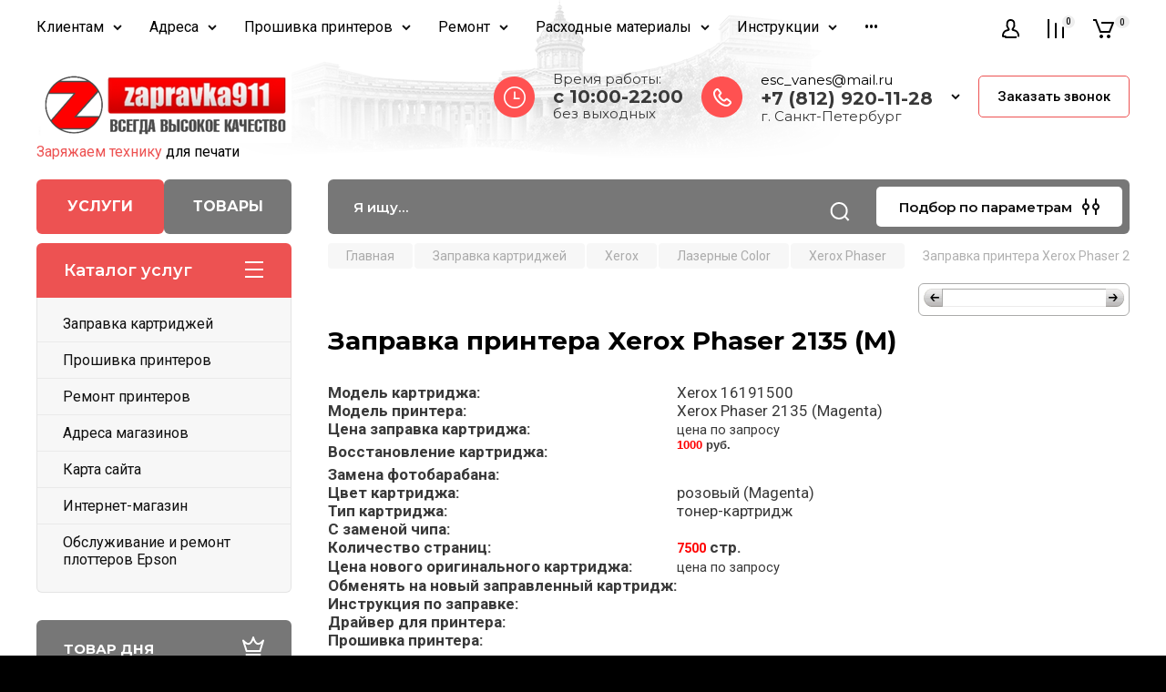

--- FILE ---
content_type: text/html; charset=utf-8
request_url: https://zapravka911.ru/zapravka-printera-xerox-phaser-2135-m
body_size: 106948
content:

<!doctype html>
<html lang="ru">

<head>
<meta charset="utf-8">
<meta name="robots" content="all"/>
<title>Заправка принтера Xerox Phaser 2135 (M)</title>
<!-- assets.top -->
<script src="/g/libs/nocopy/1.0.0/nocopy.for.all.js" ></script>
<!-- /assets.top -->

<meta name="description" content="Заправка принтера Xerox Phaser 2135 (M)">
<meta name="keywords" content="Заправка принтера Xerox Phaser 2135 (M)">
<meta name="SKYPE_TOOLBAR" content="SKYPE_TOOLBAR_PARSER_COMPATIBLE">
<meta name="viewport" content="width=device-width, initial-scale=1.0, maximum-scale=1.0, user-scalable=no">
<meta name="format-detection" content="telephone=no">
<meta http-equiv="x-rim-auto-match" content="none">

<!-- JQuery -->
<script src="/g/libs/jquery/1.10.2/jquery.min.js" charset="utf-8"></script>
<!-- JQuery -->

<!-- Common js -->
	<link rel="stylesheet" href="/g/css/styles_articles_tpl.css">
<meta name="yandex-verification" content="beec9e7037b62db3" />
<meta name="yandex-verification" content="beec9e7037b62db3" />
<meta name="google-site-verification" content="EjZm-HP7ke-q3CTk-ZT0J94ZTOayeiFzIhUyq8qqj_I" />
<meta name="yandex-verification" content="71a03eac5652fad2" />

            <!-- 46b9544ffa2e5e73c3c971fe2ede35a5 -->
            <script src='/shared/s3/js/lang/ru.js'></script>
            <script src='/shared/s3/js/common.min.js'></script>
        <link rel='stylesheet' type='text/css' href='/shared/s3/css/calendar.css' /><link rel='stylesheet' type='text/css' href='/shared/highslide-4.1.13/highslide.min.css'/>
<script type='text/javascript' src='/shared/highslide-4.1.13/highslide.packed.js'></script>
<script type='text/javascript'>
hs.graphicsDir = '/shared/highslide-4.1.13/graphics/';
hs.outlineType = null;
hs.showCredits = false;
hs.lang={cssDirection:'ltr',loadingText:'Загрузка...',loadingTitle:'Кликните чтобы отменить',focusTitle:'Нажмите чтобы перенести вперёд',fullExpandTitle:'Увеличить',fullExpandText:'Полноэкранный',previousText:'Предыдущий',previousTitle:'Назад (стрелка влево)',nextText:'Далее',nextTitle:'Далее (стрелка вправо)',moveTitle:'Передвинуть',moveText:'Передвинуть',closeText:'Закрыть',closeTitle:'Закрыть (Esc)',resizeTitle:'Восстановить размер',playText:'Слайд-шоу',playTitle:'Слайд-шоу (пробел)',pauseText:'Пауза',pauseTitle:'Приостановить слайд-шоу (пробел)',number:'Изображение %1/%2',restoreTitle:'Нажмите чтобы посмотреть картинку, используйте мышь для перетаскивания. Используйте клавиши вперёд и назад'};</script>
<link rel="icon" href="/favicon.png" type="image/png">
	<link rel="apple-touch-icon" href="/thumb/2/LWXycLAsrYVHUeczKuvz_w/r/favicon.png">
	<link rel="apple-touch-icon" sizes="57x57" href="/thumb/2/cSiQoKjZkTMIo0ziQoXd3Q/57c57/favicon.png">
	<link rel="apple-touch-icon" sizes="60x60" href="/thumb/2/ADHYAP_QOPaTX7kCwZk1yQ/60c60/favicon.png">
	<link rel="apple-touch-icon" sizes="72x72" href="/thumb/2/NUeGOwT7ccqi0vKCk5c7CQ/72c72/favicon.png">
	<link rel="apple-touch-icon" sizes="76x76" href="/thumb/2/hXphuvuCGMlCNmPwtBK8JQ/76c76/favicon.png">
	<link rel="apple-touch-icon" sizes="114x114" href="/thumb/2/eu_DCr8HaH-4Fl9Q5T1Yug/114c114/favicon.png">
	<link rel="apple-touch-icon" sizes="120x120" href="/thumb/2/3MmgBXK7FEpfGfzqoDIQig/120c120/favicon.png">
	<link rel="apple-touch-icon" sizes="144x144" href="/thumb/2/j9LDtrtN_JRbLahuwp6tEA/144c144/favicon.png">
	<link rel="apple-touch-icon" sizes="152x152" href="/thumb/2/hJpSN6oEQd3e9064W7B_Jg/152c152/favicon.png">
	<link rel="apple-touch-icon" sizes="180x180" href="/thumb/2/f_vyPxiafrQ-f6zkloMaLQ/180c180/favicon.png">
	
	<meta name="msapplication-TileImage" content="/thumb/2/bmMZwZpxmRExzY98ed18Wg/c/favicon.png">
	<meta name="msapplication-square70x70logo" content="/thumb/2/u4ZCgXlIt0M0m6gZuZtRyQ/70c70/favicon.png">
	<meta name="msapplication-square150x150logo" content="/thumb/2/foNNC3kvbPYBac4AKEENng/150c150/favicon.png">
	<meta name="msapplication-wide310x150logo" content="/thumb/2/4xXaTyEaqfQGm4mLgRUUfg/310c150/favicon.png">
	<meta name="msapplication-square310x310logo" content="/thumb/2/rmdEXcb0zBLSx3J7TTuAiw/310c310/favicon.png">

<!--s3_require-->
<link rel="stylesheet" href="/g/basestyle/1.0.1/article/article.css" type="text/css"/>
<link rel="stylesheet" href="/g/basestyle/1.0.1/user/user.css" type="text/css"/>
<link rel="stylesheet" href="/g/basestyle/1.0.1/article/article.blue.css" type="text/css"/>
<script type="text/javascript" src="/g/basestyle/1.0.1/article/article.js" async></script>
<link rel="stylesheet" href="/g/basestyle/1.0.1/user/user.blue.css" type="text/css"/>
<script type="text/javascript" src="/g/basestyle/1.0.1/user/user.js" async></script>
<!--/s3_require-->
<!-- Common js -->

<!-- Shop init -->
			
		
		
		
			<link rel="stylesheet" type="text/css" href="/g/shop2v2/default/css/theme.less.css">		
			<script type="text/javascript" src="/g/printme.js"></script>
		<script type="text/javascript" src="/g/shop2v2/default/js/tpl.js"></script>
		<script type="text/javascript" src="/g/shop2v2/default/js/baron.min.js"></script>
		
			<script type="text/javascript" src="/g/shop2v2/default/js/shop2.2.js"></script>
		
	<script type="text/javascript">shop2.init({"productRefs": null,"apiHash": {"getSearchMatches":"a6cb830ef91ad3233c67924afcbbd911","getFolderCustomFields":"ad9a99c0eb855fc85370c51852a0db65","getProductListItem":"cd2511b965e9184991544af61659078f","cartAddItem":"cca73e3f3d8577be1f0f252fc71f425d","cartRemoveItem":"1dd758374346ee098384369d583aeebd","cartUpdate":"6aa516d7de7f2542a3e9757db3d235f9","cartRemoveCoupon":"51ebfbfbd322dbb1dd9612980b5a05ad","cartAddCoupon":"9ae1d8bb7c036af7612134b288f63d1d","deliveryCalc":"24396360c848e74ac2600118061886e9","printOrder":"733f8ec7a392bf7a6183ccc21ad0ebed","cancelOrder":"167647d26a30bbf1313e0432be79850e","cancelOrderNotify":"4eaa417cd9c9a3306ef41aa32bf52e60","repeatOrder":"cdf875d9caa9d731ea4f707edc8a3815","paymentMethods":"040d9d8703226ad5626b9ca92841ebb7","compare":"bb1b3841a286e79ee9ea1aefaaafc22b","getPromoProducts":"433ba47ed08760484f02ae13b40b9c4e"},"hash": null,"verId": 173944,"mode": "","step": "","uri": "/internet-magazin","IMAGES_DIR": "/d/","my": {"gr_main_products_before_padding":true,"gr_main_products_after_padding":true,"gr_selected_theme":5,"show_rating_sort":true,"show_amount_sort":true,"gr_pagelist_version":"global:shop2.2.110-paintwork-pagelist.tpl","gr_cart_preview_version":"2.2.110-paintwork-products-shop-cart-preview","gr_filter_version":"global:shop2.2.110-auto-accessories-adaptive-store-filter.tpl","gr_cart_page_version":"global:shop2.2.110-paintwork-cart.tpl","gr_product_template_name":"shop2.2.110-paintwork-product-list-thumbs.tpl","gr_product_page_version":"global:shop2.2.110-paintwork-product.tpl","gr_collections_item":"global:shop2.2.110-paintwork-product-item-collections.tpl","gr_compare_tooltip":"\u0421\u0440\u0430\u0432\u043d\u0438\u0442\u044c","gr_compare_tooltip_added":"\u0423\u0434\u0430\u043b\u0438\u0442\u044c","buy_alias":"\u0412 \u043a\u043e\u0440\u0437\u0438\u043d\u0443","buy_mod":true,"buy_kind":true,"on_shop2_btn":true,"gr_auth_placeholder":true,"gr_show_collcetions_amount":true,"gr_kinds_slider":true,"gr_cart_titles":true,"gr_filter_remodal_res":"1260","gr_sorting_no_filter":true,"gr_filter_remodal":true,"gr_filter_range_slider":false,"gr_search_range_slider":false,"gr_add_to_compare_text":"\u0421\u0440\u0430\u0432\u043d\u0438\u0442\u044c","gr_search_form_title":"\u041f\u041e\u0418\u0421\u041a \u041f\u041e \u041f\u0410\u0420\u0410\u041c\u0415\u0422\u0420\u0410\u041c","gr_vendor_in_thumbs":true,"gr_show_titles":true,"gr_show_options_text":"\u0412\u0441\u0435 \u043f\u0430\u0440\u0430\u043c\u0435\u0442\u0440\u044b","gr_pagelist_only_icons":true,"gr_filter_title_text":"\u0424\u0418\u041b\u042c\u0422\u0420","gr_filter_btn_text":"\u0424\u0418\u041b\u042c\u0422\u0420","gr_filter_reset_text":"\u041e\u0447\u0438\u0441\u0442\u0438\u0442\u044c","gr_card_slider_class":" vertical","gr_product_one_click":"\u041a\u0443\u043f\u0438\u0442\u044c \u0432 1 \u043a\u043b\u0438\u043a","gr_options_more_btn":"\u0412\u0441\u0435 \u043f\u0430\u0440\u0430\u043c\u0435\u0442\u0440\u044b","gr_cart_auth_remodal":true,"gr_cart_show_options_text":"\u041f\u043e\u043a\u0430\u0437\u0430\u0442\u044c \u043f\u0430\u0440\u0430\u043c\u0435\u0442\u0440\u044b","gr_cart_clear_btn_class":"clear_btn","gr_cart_back_btn":"\u041a \u043f\u043e\u043a\u0443\u043f\u043a\u0430\u043c","gr_cart_total_title":"\u0420\u0430\u0441\u0447\u0435\u0442","gr_cart_total_text":"\u0421\u0443\u043c\u043c\u0430 \u0437\u0430\u043a\u0430\u0437\u0430:","gr_cart_autoriz_btn_class":"cart_buy_rem","gr_cart_regist_btn_class":"cart_regist_btn","gr_coupon_placeholder":"\u041a\u0443\u043f\u043e\u043d","gr_my_title_param_button":false,"fold_btn_tit":"\u041a\u0430\u0442\u0430\u043b\u043e\u0433 \u0442\u043e\u0432\u0430\u0440\u043e\u0432","fold_mobile_title":"\u041a\u0430\u0442\u0430\u043b\u043e\u0433","search_btn_tit":"\u041f\u043e\u0434\u0431\u043e\u0440 \u043f\u043e \u043f\u0430\u0440\u0430\u043c\u0435\u0442\u0440\u0430\u043c","search_form_btn":"\u041d\u0430\u0439\u0442\u0438","gr_show_nav_btns":true,"gr_hide_no_amount_rating":"true","price_fa_rouble":false,"gr_filter_placeholders":true,"gr_filter_only_field_title":true,"gr_comments_only_field_placeholder":true,"gr_coupon_used_text":"\u0418\u0441\u043f\u043e\u043b\u044c\u0437\u043e\u0432\u0430\u043d\u043d\u044b\u0439","gr_pluso_title":"\u041f\u043e\u0434\u0435\u043b\u0438\u0442\u044c\u0441\u044f","gr_show_one_click_in_thumbs":true,"gr_pagelist_lazy_load":true,"lazy_load_subpages":true,"gr_img_lazyload":true,"gr_buy_btn_data_url":true,"gr_product_preview_title":"\u0414\u043e\u0431\u0430\u0432\u043b\u0435\u043d \u0432 \u043a\u043e\u0440\u0437\u0438\u043d\u0443"},"shop2_cart_order_payments": 1,"cf_margin_price_enabled": 0,"maps_yandex_key":"","maps_google_key":""});</script>
<style type="text/css">.product-item-thumb {width: 350px;}.product-item-thumb .product-image, .product-item-simple .product-image {height: 350px;width: 350px;}.product-item-thumb .product-amount .amount-title {width: 254px;}.product-item-thumb .product-price {width: 300px;}.shop2-product .product-side-l {width: 350px;}.shop2-product .product-image {height: 190px;width: 350px;}.shop2-product .product-thumbnails li {width: 106px;height: 106px;}</style>
<!-- Shop init -->

	<style>
		.main-slider{margin-bottom:30px;position:relative;height:420px;overflow:hidden;height:auto}@media (max-width: 767px){.main-slider{margin-left:-16px;margin-right:-16px;margin-bottom:0;height:auto}}.main-slider__inner_slid{height:auto;margin:-3px 0}.main-slider__item_slid{height:auto;padding-top:37.5%;position:relative;display:block;width:100%;text-decoration:none}@media (max-width: 1280px){.main-slider__item_slid{padding-top:40%}}@media (max-width: 767px){.main-slider__item_slid{padding-top:unset;height:320px}}@media (max-width: 425px){.main-slider__item_slid{height:220px}}.main-slider__item_in{display:block}.main-slider__image_slid{position:absolute;top:0;left:0;width:100%;height:100%;display:block}.main-slider__image_slid.slider_overlay:before{position:absolute;content:'';top:0;left:0;width:100%;height:100%}.main-slider__image_slid.mobile_image{display:none}@media (max-width: 639px){.main-slider__image_slid.mobile_image{display:block}}.main-slider__slid_text{position:relative;display:-moz-box;display:-webkit-box;display:-webkit-flex;display:-moz-flex;display:-ms-flexbox;display:flex;-webkit-box-direction:normal;-webkit-box-orient:vertical;-moz-box-direction:normal;-moz-box-orient:vertical;-webkit-flex-direction:column;-moz-flex-direction:column;-ms-flex-direction:column;flex-direction:column;-webkit-box-align:start;-ms-flex-align:start;-webkit-align-items:flex-start;-moz-align-items:flex-start;align-items:flex-start;-webkit-box-pack:center;-ms-flex-pack:center;-webkit-justify-content:center;-moz-justify-content:center;justify-content:center;width:50%;padding:20px 20px 20px 40px;height:100%;position:absolute;top:0;bottom:0}@media (max-width: 1260px){.main-slider__slid_text{width:70%;padding-left:30px}}@media (max-width: 767px){.main-slider__slid_text{width:100%;padding:15px 36px}}@media (max-width: 479px){.main-slider__slid_text{padding-right:16px;padding-left:16px}}.main-slider__slid_flag{padding:5px 14px 5px 16px;display:inline-block;font-family:Montserrat,sans-serif;height:auto;line-height:22px;font-weight:700;text-align:center;margin-bottom:10px;position:relative;margin-top:20px;margin-bottom:7px;padding:5px 15px;min-width:76px}@media (max-width: 767px){.main-slider__slid_flag{margin-bottom:5px;padding:4px 12px;min-width:54px;line-height:14px}}@media (max-width: 479px){.main-slider__slid_flag{margin-top:6px;margin-bottom:6px}}.main-slider__slid_tit{margin-top:8px;margin-bottom:8px;font-family:Montserrat,sans-serif;line-height:1.1em;font-weight:700;display:block}@media (max-width: 1023px){.main-slider__slid_tit{margin-top:4px;margin-bottom:4px}}@media (max-width: 479px){.main-slider__slid_tit{margin-top:4px;margin-bottom:4px}}.main-slider__slid_desc{margin-top:8px;margin-bottom:8px;display:block}@media (max-width: 1023px){.main-slider__slid_desc{margin-top:4px;margin-bottom:4px}}@media (max-width: 479px){.main-slider__slid_desc{margin-top:2px;margin-bottom:2px;line-height:1.2}}.main-slider__slid_btn{display:inline-block;margin-top:15px;margin-bottom:0;padding:18px 30px;font-family:Montserrat,sans-serif;line-height:1.1em;font-weight:600;text-decoration:none;position:relative;z-index:1;transition:all .3s;overflow:hidden;margin-top:26px;margin-bottom:0}@media (max-width: 1023px){.main-slider__slid_btn{padding:16px 30px;margin-top:10px}}@media (max-width: 479px){.main-slider__slid_btn{padding:12px 16px}}.main-slider__slid_btn:before{position:absolute;content:'';z-index:-1;top:0;right:0;width:0;height:100%;transition:all .3s}.main-slider__slid_btn:hover:before{width:100%}@media (max-width: 767px){.main-slider__slid_btn.slider_btn_hide{display:none}}.main-slider .slick-prev,.main-slider .slick-next{position:absolute;right:0;z-index:1;width:60px;height:60px}@media (max-width: 1280px){.main-slider .slick-prev,.main-slider .slick-next{width:50px;height:50px}}.main-slider .slick-prev{top:20px;right:20px}@media (max-width: 767px){.main-slider .slick-prev{bottom:0;right:40px}}.main-slider .slick-next{bottom:20px;right:20px}.main-slider .slick-next:before{transform:rotate(180deg)}.main-slider ul.slick-dots{display:flex;flex-direction:column;position:absolute;right:45px;top:calc(50% - 110px);margin:0;height:220px;align-items:center;justify-content:center}.main-slider ul.slick-dots li{margin:8px 0}@media (max-width: 1023px){.main-slider ul.slick-dots li{margin:4px 0}}@media (max-width: 767px){.main-slider ul.slick-dots li{margin:0 4px}}.main-slider ul.slick-dots li.slick-active{margin:7px 0}@media (max-width: 1023px){.main-slider ul.slick-dots li.slick-active{margin:3px 0}}@media (max-width: 767px){.main-slider ul.slick-dots li.slick-active{margin:0 4px}}@media (min-width: 768px) and (max-width: 1280px){.main-slider ul.slick-dots{right:40px}}@media (max-width: 767px){.main-slider ul.slick-dots{flex-direction:row;height:auto;width:220px;top:calc(100% - 30px);right:calc(50% - 110px)}}@media (max-width: 425px){.main-slider ul.slick-dots{top:calc(100% - 20px)}}.main-slider .slider_counter{position:absolute;min-width:80px;top:0;right:0;padding:12px 10px;font-family:Montserrat,sans-serif;line-height:1em;font-weight:600;text-align:center;display:-moz-box;display:-webkit-box;display:-webkit-flex;display:-moz-flex;display:-ms-flexbox;display:flex;-webkit-box-pack:center;-ms-flex-pack:center;-webkit-justify-content:center;-moz-justify-content:center;justify-content:center;display:none}@media (max-width: 767px){.main-slider .slider_counter{bottom:0;top:auto;right:auto;left:0;padding:17.5px 10px;min-width:52px}}.main-slider .slider_counter .slider_del{padding:0 5px}
		@media (min-width: 1261px){.main-slider__inner_slid:not(.slick-slider){height: 400px;overflow: hidden;}}
	</style>


<!-- Custom styles -->
<link rel="stylesheet" href="/g/libs/jqueryui/datepicker-and-slider/css/jquery-ui.css">
<link rel="stylesheet" href="/g/libs/lightgallery/v1.2.19/lightgallery.css">
<link rel="stylesheet" href="/g/libs/remodal/css/remodal.css">
<link rel="stylesheet" href="/g/libs/remodal/css/remodal-default-theme.css">
<link rel="stylesheet" href="/g/libs/waslide/css/waslide.css">
<!-- Custom styles -->


<!-- Custom js -->
<script src="/g/libs/jquery-responsive-tabs/1.6.3/jquery.responsiveTabs.min.js" charset="utf-8"></script>
<script src="/g/libs/jquery-match-height/0.7.2/jquery.matchHeight.min.js" charset="utf-8"></script>
<script src="/g/libs/jqueryui/datepicker-and-slider/js/jquery-ui.min.js" charset="utf-8"></script>
<script src="/g/libs/jqueryui/touch_punch/jquery.ui.touch_punch.min.js" charset="utf-8"></script>

<script src="/g/libs/owl-carousel/2.3.4/owl.carousel.min.js" charset="utf-8"></script>


<script src="/g/libs/flexmenu/1.6.2/flexmenu.min.js" charset="utf-8"></script> <script src="/g/libs/flexmenu/1.6.2/modernizr.custom.js" charset="utf-8"></script>  
<script src="/g/libs/lightgallery/v1.2.19/lightgallery.js" charset="utf-8"></script>
<script src="/g/libs/jquery-slick/1.6.0/slick.min.js" charset="utf-8"></script>
<script src="/g/libs/remodal/js/remodal.js" charset="utf-8"></script>
<script src="/g/libs/waslide/js/animit.js"></script>
<script src="/g/libs/waslide/js/waslide.js"></script>

<script src="/g/libs/timer/js/timer.js" charset="utf-8"></script>

<!-- Custom js -->

<!-- Site js -->
<script src="/g/s3/misc/form/shop-form/shop-form-minimal.js" charset="utf-8"></script>
<script src="/g/templates/shop2/2.110.2/auto-accessories/js/plugins.js" charset="utf-8"></script>

<!-- Site js -->




<link rel="stylesheet" href="/g/libs/jquery-popover/0.0.4/jquery.popover.css">
<script src="/g/libs/jquery-popover/0.0.4/jquery.popover.js" charset="utf-8"></script>

<!-- Theme styles -->

	
		    <link rel="stylesheet" href="/g/templates/shop2/2.110.2/universal-shop-pro/themes/theme5/theme.scss.css">
	
<!-- Theme styles -->

<!-- Main js -->
	<script src="/t/v473/images/js/shop_main.js" charset="utf-8"></script><!-- Main js -->


<link rel="stylesheet" href="/g/templates/shop2/2.110.2/universal-shop-pro/css/global_styles.css">

<link rel="stylesheet" href="/t/v473/images/site.addons.scss.css">
<link rel="stylesheet" href="/t/v473/images/css/first_screen.scss.css">
<script src="/t/v473/images/js/jquery.mark.min.js"></script>
<script src="/t/v473/images/site_search.js"></script>
<link rel="stylesheet" href="/t/v473/images/css/addon_style.scss.css">
</head>
<style>
	.site-brands-block {display: block;}
	.site-brands-mag {display: none;}
	.site.mag .site-brands-mag {display: block;}
	.site.mag .site-brands-block {display: none;}
	
	.site.mag .top-btns a.first {background: #777;}
	.site.mag .top-btns a.second {background: #ed5252;}
	
	.folders-nav .folders_menu_menu_new {display: block;}
	.folders-nav .folders_menu_folder {display: none;}
	.site.mag .folders-nav .folders_menu_menu_new {display: none;}
	.site.mag .folders-nav .folders_menu_folder {display: block;}
	
	
	.site .mobile_shared_wrap.mobile_shared_wrap1 {display: block;}
	.site .mobile_shared_wrap.mobile_shared_wrap2 {display: none;}
	.site.mag .mobile_shared_wrap.mobile_shared_wrap1 {display: none;}
	.site.mag .mobile_shared_wrap.mobile_shared_wrap2 {display: block;}
	
	.folders_menu > li ul {
		width: 320px;
	    top: 0 !important;
	    left: 100%;
	}
	
</style>
<script>
	$(function(){
		$('.top-btns a.first').on('click', function(e){
			var thAttr = $(this).attr('href');
			if(thAttr == '/'){
				e.preventDefault();
				e.stopPropagation();
				$('.site').removeClass('mag');
				$('.shop-modules__folders-title').text('Каталог услуг');
			}
		});
		$('.top-btns a.second').on('click', function(e){
			var thAttr = $(this).attr('href');
			if(thAttr == '/'){
				e.preventDefault();
				e.stopPropagation();
				$('.site').addClass('mag');
				$('.shop-modules__folders-title').text('Каталог товаров');
			}
		});
		if(document.location.search=='?second=1'){
			$('.top-btns a.second').trigger('click');
		}
	});
</script>

<body class="site">
	
	   
		   
   <div class="site_wrap">
	   <div class="mobile_panel_wrap">
	      <div class="mobile__panel">
	         <a class="close-button"><span>&nbsp;</span></a>
	         <div class="mobile_panel_inner">
	            <div class="mobile_menu_prev">
	            	<div class="btn_next_menu"><span>Меню</span></div>
	            	<div class="registration_wrap">
	            		
	            									<a href="/users" class="login">
				         		Войти
				         	</a>
				         	
				         	<a href="/users/register" class="registration">
				         		Регистрация
				         	</a>
									         </div>
			        <nav class="mobile_shared_wrap mobile_shared_wrap1">
			        	<ul class="folders_menu mobile_shared1 folders_menu_folder"><li class="has sublevel opened cat-item firstlevel"><a href="/catalog" ><span class="cat-item firstlevel-text">Заправка картриджей</span></a><ul class="level-2"><li class="has sublevel"><a href="/zapravka_kartridjey_hp" >HP</a><ul class="level-3"><li class="has sublevel"><a href="/hp-ink-zapravka-struynykh-kartridzhey" >HP Струйные</a><ul class="level-4"><li><a href="/zapravka-kartridzha-hp-651-c2p10ae" >Заправка картриджа HP 651 (С2P10AE)</a></li><li><a href="/zapravka-kartridzha-hp-651-c2p11ae" >Заправка картриджа HP 651 (C2P11AE)</a></li><li><a href="/zapravka-kartridzha-hp-652-f6v25ae" >Заправка картриджа HP 652 (F6V25AE)</a></li><li><a href="/zapravka-kartridzha-hp-652-f6v24ae" >Заправка картриджа HP 652 (F6V24AE)</a></li><li><a href="/zapravka-kartridzha-hp-123-f6v17ae" >Заправка картриджа HP 123 (F6V17AE)</a></li><li><a href="/zapravka-kartridzha-hp-123-f6v16ae" >Заправка картриджа HP 123 (F6V16AE)</a></li><li><a href="/zapravka-kartridzha-hp-123xl-f6v19ae" >Заправка картриджа HP 123XL (F6V19AE)</a></li><li><a href="/zapravka-kartridzha-hp-123xl-f6v18ae" >Заправка картриджа HP 123XL (F6V18AE)</a></li><li><a href="/zapravka-kartridzha-hp-46-cz638ae" >Заправка картриджа HP 46 (CZ638AE)</a></li><li><a href="/zapravka-kartridzha-hp-46-cz637ae" >Заправка картриджа HP 46 (CZ637AE)</a></li><li><a href="/zapravka-kartridzha-hp-934-c2p19ae" >Заправка картриджа HP 934 (C2P19AE)</a></li><li><a href="/zapravka-kartridzha-hp-934xl-c2p23ae" >Заправка картриджа HP 934 XL (C2P23AE)</a></li><li><a href="/zapravka-kartridzha-hp-935c-c2p20ae" >Заправка картриджа HP 935 C (C2P20AE)</a></li><li><a href="/zapravka-kartridzha-hp-935y-c2p22ae" >Заправка картриджа HP 935 Y (C2P22AE)</a></li><li><a href="/zapravka-kartridzha-hp-935m-c2p21ae" >Заправка картриджа HP 935 M (C2P21AE)</a></li><li><a href="/zapravka-kartridzha-hp-935xl-c-c2p20ae" >Заправка картриджа HP 935XL C (C2P20AE)</a></li><li><a href="/zapravka-kartridzha-hp-935xl-y-c2p22ae" >Заправка картриджа HP 935XL Y (C2P22AE)</a></li><li><a href="/zapravka-kartridzha-hp-935xl-m-c2p21ae" >Заправка картриджа HP 935XL M (C2P21AE)</a></li><li><a href="/zapravka-kartridzha-hp-655-cz109ae" >Заправка картриджа HP 655 (CZ109AE)</a></li><li><a href="/zapravka-kartridzha-hp-655c-cz110ae" >Заправка картриджа HP 655 C (CZ110AE)</a></li><li><a href="/zapravka-kartridzha-hp-655m-cz111ae" >Заправка картриджа HP 655 M (CZ111AE)</a></li><li><a href="/zapravka-kartridzha-hp-655y-cz112ae" >Заправка картриджа HP 655 Y (CZ112AE)</a></li><li><a href="/zapravka-kartridzha-hp-51633m-33" >Заправка картриджа HP 51633M (33)</a></li><li><a href="/zapravka-kartridzha-hp-51626ae-26" >Заправка картриджа HP 51626AE (26)</a></li><li><a href="/zapravka-kartridzha-hp-51629a-29" >Заправка картриджа HP 51629A (29)</a></li><li><a href="/zapravka-kartridzha-hp-951xl-cn046ae" >Заправка картриджа HP 951 XL (CN046AE)</a></li><li><a href="/zapravka-kartridzha-hp-951xl-cn047ae" >Заправка картриджа HP 951 XL (CN047AE)</a></li><li><a href="/zapravka-kartridzha-hp-951xl-cn048ae" >Заправка картриджа HP 951 XL (CN048AE)</a></li><li><a href="/zapravka-kartridzha-hp-950-cn049ae" >Заправка картриджа HP 950 (CN049AE)</a></li><li><a href="/zapravka-kartridzha-hp-950xl-cn045ae" >Заправка картриджа HP 950 XL (CN045AE)</a></li><li><a href="/zapravka-kartridzha-hp-933xl-cn054ae" >Заправка картриджа HP 933 XL (CN054AE)</a></li><li><a href="/zapravka-kartridzha-hp-933xl-cn056ae" >Заправка картриджа HP 933 XL (CN056AE)</a></li><li><a href="/zapravka-kartridzha-hp-933xl-cn055ae" >Заправка картриджа HP 933 XL (CN055AE)</a></li><li><a href="/zapravka-kartridzha-hp-932-cn057ae" >Заправка картриджа HP 932 (CN057AE)</a></li><li><a href="/zapravka-kartridzha-hp-932xl-cn053ae" >Заправка картриджа HP 932 XL (CN053AE)</a></li><li><a href="/zapravka-kartridzha-51645ae-45" >Заправка картриджа HP 51645AE (45)</a></li><li><a href="/zapravka-kartridzha-c6614d-20" >Заправка картриджа HP C6614D (20)</a></li><li><a href="/zapravka-kartridzha-c6615de-15" >Заправка картриджа HP C6615DE (15)</a></li><li><a href="/zapravka-kartridzha-c6628ae-19" >Заправка картриджа HP C6628AE (19)</a></li><li><a href="/zapravka-kartridzha-c6656ae-56" >Заправка картриджа HP C6656AE (56)</a></li><li><a href="/zapravka-kartridzha-c6657ae-57" >Заправка картриджа HP C6657AE (57)</a></li><li><a href="/zapravka-kartridzha-c6658ae-58" >Заправка картриджа HP C6658AE (58)</a></li><li><a href="/zapravka-kartridzha-hp-c8727ae-27" >Заправка картриджа HP C8727AE (27)</a></li><li><a href="/zapravka-kartridzha-hp-c8728ae-28" >Заправка картриджа HP C8728AE (28)</a></li><li><a href="/zapravka-kartridzha-hp-51640a-40" >Заправка картриджа HP 51640A (40)</a></li><li><a href="/zapravka-kartridzha-hp-51640ce-40" >Заправка картриджа HP 51640CE (40)</a></li><li><a href="/zapravka-kartridzha-hp-51640ye-40" >Заправка картриджа HP 51640YE (40)</a></li><li><a href="/zapravka-kartridzha-hp-51640me-40" >Заправка картриджа HP 51640ME (40)</a></li><li><a href="/zapravka-kartridzha-hp-51644ce-44" >Заправка картриджа HP 51644CE (44)</a></li><li><a href="/zapravka-kartridzha-hp-51644ye-44" >Заправка картриджа HP 51644YE (44)</a></li><li><a href="/zapravka-kartridzha-hp-51644me-44" >Заправка картриджа HP 51644ME (44)</a></li><li><a href="/zapravka-kartridzha-hp-51625a-25" >Заправка картриджа HP 51625A (25)</a></li><li><a href="/hp-51641a-41" >Заправка картриджа HP 51641A (41)</a></li><li><a href="/hp-51649a-49" >Заправка картриджа HP 51649A (49)</a></li><li><a href="/hp-c1816a-16" >Заправка картриджа HP C1816A  (16)</a></li><li><a href="/hp-c1823d-23" >Заправка картриджа HP C1823D (23)</a></li><li><a href="/hp-c6625a-17" >Заправка картриджа HP C6625A  (17)</a></li><li><a href="/hp-c6578de-78" >Заправка картриджа HP C6578DE (78)</a></li><li><a href="/hp-c6578ae-78" >Заправка картриджа HP C6578AE (78)</a></li><li><a href="/hp-c9364he-129" >Заправка картриджа HP C9364HE (129)</a></li><li><a href="/hp-c8767he-130" >Заправка картриджа HP C8767HE (130)</a></li><li><a href="/hp-c8765he-131" >Заправка картриджа HP C8765HE (131)</a></li><li><a href="/hp-c9363he-134" >Заправка картриджа HP C9363HE (134)</a></li><li><a href="/hp-c8766he-135" >Заправка картриджа HP C8766HE (135)</a></li><li><a href="/hp-c9369he-138" >Заправка картриджа HP C9369HE (138)</a></li><li><a href="/hp-c9368a-100" >Заправка картриджа HP C9368A (100)</a></li><li><a href="/hp-c9362he-132" >Заправка картриджа HP C9362HE (132)</a></li><li><a href="/hp-c9361he-136" >Заправка картриджа HP C9361HE (136)</a></li><li><a href="/hp-c9359a-59" >Заправка картриджа HP C9359A (59)</a></li><li><a href="/hp-c9351ae-21-c9351ce-21xl" >Заправка картриджа HP C9351AE (21)</a></li><li><a href="/hp-c9352ae-22-c9352ce-22xl" >Заправка картриджа HP C9352AE (22)</a></li><li><a href="/hp-cc640he-cc643he-121-cc641he-cc644he-121xl" >Заправка картриджа HP CC640HE (121)</a></li><li><a href="/zapravka-kartridzha-hp-122-ch562he" >Заправка картриджа HP CH562HE (122)</a></li><li><a href="/zapravka-kartridzha-hp-122-ch561he" >Заправка картриджа HP CH561HE (122)</a></li><li><a href="/hp-cb335he-140-hp-cb336he-140xl" >Заправка картриджа HP CB335HE (140)</a></li><li><a href="/hp-cb337he-141-cb338he-141xl" >Заправка картриджа HP CB337HE (141)</a></li><li><a href="/hp-cb304ae-110" >Заправка картриджа HP CB304AE (110)</a></li><li><a href="/zapravka-kartridzha-hp-cc653ae-901" >Заправка картриджа HP CC653AE (901)</a></li><li><a href="/zapravka-kartridzha-hp-cc654ae-901xl" >Заправка картриджа HP CC654AE (901XL)</a></li><li><a href="/zapravka-kartridzha-hp-cd971ae-920" >Заправка картриджа HP CD971AE (920)</a></li><li><a href="/zapravka-kartridzha-hp-cd975ae-920xl" >Заправка картриджа HP CD975AE (920XL)</a></li><li><a href="/zapravka-kartridzha-hp-cd973ae-920m" >Заправка картриджа HP CD973AE (920M)</a></li><li><a href="/zapravka-kartridzha-hp-ch635a-920xl" >Заправка картриджа HP CH635A (920XL)</a></li><li><a href="/zapravka-kartridzha-hp-cd972ae-920c" >Заправка картриджа HP CD972AE (920C)</a></li><li><a href="/zapravka-kartridzha-hp-ch634a-920xl" >Заправка картриджа HP CH634A (920XL)</a></li><li><a href="/zapravka-kartridzha-hp-cd974ae-920y" >Заправка картриджа HP CD974AE (920Y)</a></li><li><a href="/zapravka-kartridzha-hp-ch636a-920xl" >Заправка картриджа HP CH636A (920XL)</a></li><li><a href="/zapravka-kartridzha-hp-c4906a-940xl-bk" >Заправка картриджа HP C4906A (940XL Bk)</a></li><li><a href="/zapravka-kartridzha-hp-c4902a-940-bk" >Заправка картриджа HP C4902A (940 Bk)</a></li><li><a href="/zapravka-kartridzha-hp-c4907a-940-xl" >Заправка картриджа HP C4907A (940XL)</a></li><li><a href="/zapravka-kartridzha-hp-c4903a-940-c" >Заправка картриджа HP C4903A (940 C)</a></li><li><a href="/zapravka-kartridzha-hp-c4908a-940-xl" >Заправка картриджа HP C4908A (940XL)</a></li><li><a href="/zapravka-kartridzha-hp-c4904a-940-m" >Заправка картриджа HP C4904A (940 M)</a></li><li><a href="/zapravka-kartridzha-hp-c4909a-940xl" >Заправка картриджа HP C4909A (940XL)</a></li><li><a href="/zapravka-kartridzha-hp-c4905a-940-y" >Заправка картриджа HP C4905A (940 Y)</a></li><li><a href="/zapravka-kartridzha-hp-c8719he-177" >Заправка картриджа HP C8719HE (177)</a></li><li><a href="/zapravka-kartridzha-hp-c8719ee-363" >Заправка картриджа HP C8719EE (363)</a></li><li><a href="/zapravka-kartridzha-hp-c8721he-177" >Заправка картриджа HP C8721HE (177)</a></li><li><a href="/zapravka-kartridzha-hp-c8721ee-363" >Заправка картриджа HP C8721EE (363)</a></li><li><a href="/zapravka-kartridzha-hp-c8771-he-177" >Заправка картриджа HP C8771 HE (177)</a></li><li><a href="/zapravka-kartridzha-hp-c8771ee-363" >Заправка картриджа HP C8771EE (363)</a></li><li><a href="/zapravka-kartridzha-hp-c8772he-177" >Заправка картриджа HP C8772HE (177)</a></li><li><a href="/zapravka-kartridzha-hp-c8772ee-363" >Заправка картриджа HP C8772EE (363)</a></li><li><a href="/zapravka-kartridzha-hp-c8773he-177" >Заправка картриджа HP C8773HE (177)</a></li><li><a href="/zapravka-kartridzha-hp-c8773ee-363" >Заправка картриджа HP C8773EE (363)</a></li><li><a href="/zapravka-kartridzha-hp-c8774he-177" >Заправка картриджа HP C8774HE (177)</a></li><li><a href="/zapravka-kartridzha-hp-c8774ee-363" >Заправка картриджа HP C8774EE (363)</a></li><li><a href="/zapravka-kartridzha-hp-c8775he-177" >Заправка картриджа HP C8775HE (177)</a></li><li><a href="/zapravka-kartridzha-hp-c8775ee-363" >Заправка картриджа HP C8775EE (363)</a></li><li><a href="/zapravka-kartridzha-hp-cb316he-178" >Заправка картриджа HP CB316HE (178)</a></li><li><a href="/zapravka-kartridzha-hp-cb317he-178" >Заправка картриджа HP CB317HE (178)</a></li><li><a href="/zapravka-kartridzha-hp-cb318he-178" >Заправка картриджа HP CB318HE (178)</a></li><li><a href="/zapravka-kartridzha-hp-cb319he-178" >Заправка картриджа HP CB319HE (178)</a></li><li><a href="/zapravka-kartridzha-hp-cb320he-178" >Заправка картриджа HP CB320HE (178)</a></li><li><a href="/zapravka-kartridzha-hp-cb321he-178xl" >Заправка картриджа HP CB321HE (178XL)</a></li><li><a href="/zapravka-kartridzha-hp-cb322he-178xl" >Заправка картриджа HP CB322HE (178XL)</a></li><li><a href="/zapravka-kartridzha-hp-cb323he-178xl" >Заправка картриджа HP CB323HE (178XL)</a></li><li><a href="/zapravka-kartridzha-hp-cb324he-178xl" >Заправка картриджа HP CB324HE (178XL)</a></li><li><a href="/zapravka-kartridzha-hp-cb325he-178xl" >Заправка картриджа HP CB325HE (178XL)</a></li><li><a href="/zapravka-kartridzha-hp-c9385ae-88" >Заправка картриджа HP C9385AE (88)</a></li><li><a href="/zapravka-kartridzha-hp-c9386ae-88" >Заправка картриджа HP C9386AE (88)</a></li><li><a href="/zapravka-kartridzha-hp-c9387ae-88" >Заправка картриджа HP C9387AE (88)</a></li><li><a href="/zapravka-kartridzha-hp-932-c9388ae-88" >Заправка картриджа HP C9388AE (88)</a></li><li><a href="/zapravka-kartridzha-hp-c9391ae-88" >Заправка картриджа HP C9391AE (88)</a></li><li><a href="/zapravka-kartridzha-hp-c9392ae-88" >Заправка картриджа HP C9392AE (88)</a></li><li><a href="/zapravka-kartridzha-hp-932-c9393ae-88" >Заправка картриджа HP C9393AE (88)</a></li><li><a href="/zapravka-kartridzha-hp-c9396ae-88" >Заправка картриджа HP C9396AE (88)</a></li><li><a href="/zapravka-kartridzha-hp-c4844a-10" >Заправка картриджа HP C4844A (10)</a></li><li><a href="/zapravka-kartridzha-hp-c4800a-10" >Заправка картриджа HP C4800A (10)</a></li><li><a href="/zapravka-kartridzha-hp-c4801a-10" >Заправка картриджа HP C4801A (10)</a></li><li><a href="/zapravka-kartridzha-hp-c4802a-10" >Заправка картриджа HP C4802A (10)</a></li><li><a href="/zapravka-kartridzha-hp-c4803a-10" >Заправка картриджа HP C4803A (10)</a></li><li><a href="/zapravka-kartridzha-hp-c4841a-10" >Заправка картриджа HP C4841A (10)</a></li><li><a href="/zapravka-kartridzha-hp-c4842a-10" >Заправка картриджа HP C4842A (10)</a></li><li><a href="/zapravka-kartridzha-hp-c4843a-10" >Заправка картриджа HP C4843A (10)</a></li><li><a href="/zapravka-kartridzha-hp-c4810a-11" >Заправка картриджа HP C4810A (11)</a></li><li><a href="/zapravka-kartridzha-hp-c4811a-11" >Заправка картриджа HP C4811A (11)</a></li><li><a href="/zapravka-kartridzha-hp-c4812a-11" >Заправка картриджа HP C4812A (11)</a></li><li><a href="/zapravka-kartridzha-hp-c4813a-11" >Заправка картриджа HP C4813A (11)</a></li><li><a href="/zapravka-kartridzha-hp-c4836a-11" >Заправка картриджа HP C4836A (11)</a></li><li><a href="/zapravka-kartridzha-hp-c4837a-11" >Заправка картриджа HP C4837A (11)</a></li><li><a href="/zapravka-kartridzha-hp-c4838a-11" >Заправка картриджа HP C4838A (11)</a></li><li><a href="/zapravka-kartridzha-hp-c5023a-12" >Заправка картриджа HP C5023A (12)</a></li><li><a href="/zapravka-kartridzha-hp-c5024a-12" >Заправка картриджа HP C5024A (12)</a></li><li><a href="/zapravka-kartridzha-hp-c5025a-12" >Заправка картриджа HP C5025A (12)</a></li><li><a href="/zapravka-kartridzha-hp-c5026a-12" >Заправка картриджа HP C5026A (12)</a></li><li><a href="/zapravka-kartridzha-hp-c4911a-82" >Заправка картриджа HP C4911A (82)</a></li><li><a href="/zapravka-kartridzha-hp-c4912a-82" >Заправка картриджа HP C4912A (82)</a></li><li><a href="/zapravka-kartridzha-hp-c4913a-82" >Заправка картриджа HP C4913A (82)</a></li><li><a href="/zapravka-kartridzha-hp-s4920f-14" >Заправка картриджа HP С4920A (14)</a></li><li><a href="/zapravka-kartridzha-hp-c4921a-14" >Заправка картриджа HP C4921A (14)</a></li><li><a href="/zapravka-kartridzha-hp-c4922a-14" >Заправка картриджа HP C4922A (14)</a></li><li><a href="/zapravka-kartridzha-hp-c4923a-14" >Заправка картриджа HP C4923A (14)</a></li><li><a href="/zapravka-kartridzha-hp-c5011a-14" >Заправка картриджа HP C5011A (14)</a></li><li><a href="/zapravka-kartridzha-hp-c5010a-14" >Заправка картриджа HP C5010A (14)</a></li><li><a href="/zapravka-kartridzha-hp-c1816ae-16" >Заправка картриджа HP C1816AE (16)</a></li><li><a href="/zapravka-kartridzha-hp-cc653ae-901-1" >Заправка картриджа HP CC653AE (901)</a></li><li><a href="/zapravka-kartridzha-hp-cc654ae-901xl-1" >Заправка картриджа HP CC654AE (901XL)</a></li><li><a href="/zapravka-kartridzha-hp-cc656ae-901" >Заправка картриджа HP CC656AE (901)</a></li><li><a href="/zapravka-kartridzha-hp-cc655ae-901xl" >Заправка картриджа HP CC655AE (901XL)</a></li><li><a href="/zapravka-kartridzha-hp-c4902a-940" >Заправка картриджа HP C4902A (940)</a></li><li><a href="/zapravka-kartridzha-hp-c4903a-940" >Заправка картриджа HP C4903A (940)</a></li><li><a href="/zapravka-kartridzha-hp-c4904a-940" >Заправка картриджа HP C4904A (940)</a></li><li><a href="/zapravka-kartridzha-hp-c4905a-940" >Заправка картриджа HP C4905A (940)</a></li><li><a href="/zapravka-kartridzha-hp-c4906a-940xl" >Заправка картриджа HP C4906A (940XL)</a></li><li><a href="/zapravka-kartridzha-hp-c4907a-940xl" >Заправка картриджа HP C4907A (940XL)</a></li><li><a href="/zapravka-kartridzha-hp-c4908a-940xl" >Заправка картриджа HP C4908A (940XL)</a></li><li><a href="/zapravka-kartridzha-hp-c4909a-940xl-1" >Заправка картриджа HP C4909A (940XL)</a></li><li><a href="/zapravka-kartridzha-hp-c4814a-13" >Заправка картриджа HP C4814A (13)</a></li><li><a href="/zapravka-kartridzha-hp-c4815a-13" >Заправка картриджа HP C4815A (13)</a></li><li><a href="/zapravka-kartridzha-hp-c4816a-13" >Заправка картриджа HP C4816A (13)</a></li><li><a href="/zapravka-kartridzha-hp-c4817a-13" >Заправка картриджа HP C4817A (13)</a></li><li><a href="/zapravka-kartridzha-hp-c4804a-12" >Заправка картриджа HP C4804A (12)</a></li><li><a href="/zapravka-kartridzha-hp-c4805a-12" >Заправка картриджа HP C4805A (12)</a></li><li><a href="/zapravka-kartridzha-hp-c4806a-12" >Заправка картриджа HP C4806A (12)</a></li><li><a href="/zapravka-kartridzha-hp-cz101ae-650" >Заправка картриджа HP CZ101AE (650)</a></li><li><a href="/zapravka-kartridzha-hp-cz102ae-650" >Заправка картриджа HP CZ102AE (650)</a></li></ul></li><li class="has sublevel"><a href="http://zapravka911.ru/zapravka_kartridjey_hp" >Лазерные BK</a><ul class="level-4"><li><a href="/zapravka-kartridzha-hp-ce278a-78a" >Заправка картриджа HP CE278A (78A)</a></li><li><a href="/zapravka-kartridzha-hp-ce285a-85a" >Заправка картриджа HP CE285A (85A)</a></li><li><a href="/zapravka-kartridzha-hp-ce255a-55a" >Заправка картриджа HP CE255A (55A)</a></li><li><a href="/zapravka-kartridzha-hp-ce255x-55x" >Заправка картриджа HP CE255X (55X)</a></li><li><a href="/zapravka-kartridzha-hp-ce505a-05a" >Заправка картриджа HP CE505A (05A)</a></li><li><a href="/zapravka-kartridzha-hp-ce505x-05x" >Заправка картриджа HP CE505X (05X)</a></li><li><a href="/zapravka-kartridzha-hp-ce390a-90a" >Заправка картриджа HP CE390A (90A)</a></li><li><a href="/zapravka-kartridzha-hp-ce390x-90x" >Заправка картриджа HP CE390X (90X)</a></li><li><a href="/zapravka-kartridzha-hp-cb435a-35a" >Заправка картриджа HP CB435A (35A)</a></li><li><a href="/zapravka-kartridzha-hp-cb436a-36a" >Заправка картриджа HP CB436A (36A)</a></li><li><a href="/zapravka-kartridzha-hp-cf280a-80a" >Заправка картриджа HP CF280A (80A)</a></li><li><a href="/zapravka-kartridzha-hp-cf280x-80x" >Заправка картриджа HP CF280X (80X)</a></li><li><a href="/zapravka-kartridzha-hp-cf283a" >Заправка картриджа HP CF283A (83A)</a></li><li><a href="/zapravka-kartridzha-hp-cf214a" >Заправка картриджа HP CF214A (14A)</a></li><li><a href="/zapravka-kartridzha-hp-cf214x" >Заправка картриджа HP CF214X (14X)</a></li><li><a href="/zapravka-kartridzha-hp-cf325x" >Заправка картриджа HP CF325X (25X)</a></li><li><a href="/zapravka-kartridzha-hp-q2610a-10a" >Заправка картриджа HP Q2610A (10A)</a></li><li><a href="/zapravka-kartridzha-hp-q2610d-10d" >Заправка картриджа HP Q2610D (10D)</a></li><li><a href="/zapravka-kartridzha-hp-q2612a-12a" >Заправка картриджа HP Q2612A (12A)</a></li><li><a href="/zapravka-kartridzha-hp-q2613a-13a" >Заправка картриджа HP Q2613A (13A)</a></li><li><a href="/zapravka-kartridzha-hp-q2613x-13x" >Заправка картриджа HP Q2613X (13X)</a></li><li><a href="/zapravka-kartridzha-hp-q2624a-24a" >Заправка картриджа HP Q2624A (24A)</a></li><li><a href="/zapravka-kartridzha-hp-q1338a-38a" >Заправка картриджа HP Q1338A (38A)</a></li><li><a href="/zapravka-kartridzha-hp-q1339a-39a" >Заправка картриджа HP Q1339A (39A)</a></li><li><a href="/zapravka-kartridzha-hp-q5942a-42a" >Заправка картриджа HP Q5942А (42A)</a></li><li><a href="/zapravka-kartridzha-hp-q5942x-42x" >Заправка картриджа HP Q5942X (42X)</a></li><li><a href="/zapravka-kartridzha-hp-q5945a-45a" >Заправка картриджа HP Q5945A (45A)</a></li><li><a href="/zapravka-kartridzha-hp-q5949a-49a" >Заправка картриджа HP Q5949A (49A)</a></li><li><a href="/zapravka-kartridzha-hp-q5949x-49x" >Заправка картриджа HP Q5949X (49X)</a></li><li><a href="/zapravka-kartridzha-hp-q6511a-11a" >Заправка картриджа HP Q6511A (11A)</a></li><li><a href="/zapravka-kartridzha-hp-q6511x-11x" >Заправка картриджа HP Q6511X (11X)</a></li><li><a href="/zapravka-kartridzha-hp-q7516a-16a" >Заправка картриджа HP Q7516A (16A)</a></li><li><a href="/zapravka-kartridzha-hp-q7551a-51a" >Заправка картриджа HP Q7551A (51A)</a></li><li><a href="/zapravka-kartridzha-hp-q7551x-51x" >Заправка картриджа HP Q7551X (51X)</a></li><li><a href="/zapravka-kartridzha-hp-q7553a-53a" >Заправка картриджа HP Q7553A (53A)</a></li><li><a href="/zapravka-kartridzha-hp-q7553x-53x" >Заправка картриджа HP Q7553X (53X)</a></li><li><a href="/zapravka-kartridzha-hp-q7570a-70a" >Заправка картриджа HP Q7570A (70A)</a></li><li><a href="/zapravka-kartridzha-hp-c3900a-00a" >Заправка картриджа HP C3900A (00A)</a></li><li><a href="/zapravka-kartridzha-hp-c4092a-92a" >Заправка картриджа HP C4092A (92A)</a></li><li><a href="/zapravka-kartridzha-hp-c3903a-03a" >Заправка картриджа HP C3903A (03A)</a></li><li><a href="/zapravka-kartridzha-hp-c3906a-06a" >Заправка картриджа HP C3906A (06A)</a></li><li><a href="/zapravka-kartridzha-hp-c3909a-09a" >Заправка картриджа HP C3909A (09A)</a></li><li><a href="/zapravka-kartridzha-hp-c4096a-96a" >Заправка картриджа HP C4096A (96A)</a></li><li><a href="/zapravka-kartridzha-hp-c4127a-27a" >Заправка картриджа HP C4127A (27A)</a></li><li><a href="/zapravka-kartridzha-hp-c4127x-27x" >Заправка картриджа HP C4127X (27X)</a></li><li><a href="/zapravka-kartridzha-hp-c4129x-29x" >Заправка картриджа HP C4129X (29X)</a></li><li><a href="/zapravka-kartridzha-hp-c4182x-82x" >Заправка картриджа HP C4182X (82X)</a></li><li><a href="/zapravka-kartridzha-hp-c7115a-15a-c7115x-15x" >Заправка картриджа HP C7115A (15A)</a></li><li><a href="/zapravka-kartridzha-hp-c8061a-61a" >Заправка картриджа HP C8061A (61A)</a></li><li><a href="/zapravka-kartridzha-hp-c8061x-61x" >Заправка картриджа HP C8061X (61X)</a></li><li><a href="/zapravka-kartridzha-hp-c8543x-43x" >Заправка картриджа HP C8543X (43X)</a></li><li><a href="/zapravka-kartridzha-hp-c92274a-74a" >Заправка картриджа HP C92274A (74A)</a></li><li><a href="/zapravka-kartridzha-hp-cc364a-64a" >Заправка картриджа HP CC364A (64A)</a></li><li><a href="/zapravka-kartridzha-hp-cc364x-64x" >Заправка картриджа HP CC364X (64X)</a></li><li><a href="/zapravka-kartridzha-hp-cz192a-93a" >Заправка картриджа HP CZ192A (93A)</a></li><li><a href="/zapravka-kartridzha-hp-92275a-75a" >Заправка картриджа HP 92275A (75A)</a></li><li><a href="/zapravka-kartridzha-hp-92291a-91a" >Заправка картриджа HP 92291A (91A)</a></li><li><a href="/zapravka-kartridzha-hp-92295a-95a" >Заправка картриджа HP 92295A (95A)</a></li><li><a href="/zapravka-kartridzha-hp-92298a-98a" >Заправка картриджа HP 92298A (98A)</a></li><li><a href="/zapravka-kartridzha-hp-92298x-98x" >Заправка картриджа HP 92298X (98X)</a></li><li><a href="/hp-cf283x" >Заправка картриджа HP CF283X</a></li><li><a href="/hp-cf281a" >Заправка картриджа HP CF281A</a></li><li><a href="/hp-cf281x" >Заправка картриджа HP CF281X</a></li><li><a href="/zapravka-kartridzha-cf226a-26a" >Заправка картриджа HP CF226A (26A)</a></li><li><a href="/zapravka-kartridzha-cf226x-26x" >Заправка картриджа HP CF226X (26X)</a></li><li><a href="/zapravka-kartridzha-cf228a" >Заправка картриджа HP CF228A (28A)</a></li><li><a href="/hp-cc-388a" >Заправка картриджа HP CC 388A (88A)</a></li><li><a href="/zapravka-kartridzha-cf218a-18a" >Заправка картриджа HP CF218A (18A)</a></li><li><a href="/zapravka-kartridzha-cf-219a-19a" >Заправка картриджа HP CF 219A (19A)</a></li><li><a href="/zapravka-kartridzha-cf257a" >Заправка картриджа HP CF257A (57A)</a></li><li><a href="/zapravka-kartridzha-hp-cf-230a-30a" >Заправка картриджа HP CF230A (30A)</a></li><li><a href="/zapravka-kartridzha-hp-30a-sf230x" >Заправка картриджа HP 30X (СF230X)</a></li><li><a href="/zapravka-kartridzha-hp-33a" >Заправка картриджа HP CF233A (33A)</a></li><li><a href="/zapravka-kartridzha-hp-106a-w1106a" >Заправка картриджа HP 106A (W1106A)</a></li><li><a href="/zapravka-kartridzha-hp-cf237" >Заправка картриджа HP CF237</a></li><li><a href="/zapravka-kartridzha-hp-cf237-1" >Заправка картриджа HP CF237X</a></li><li><a href="/zapravka-kartridzha-hp-cf237x" >Заправка картриджа HP CF237Y</a></li><li><a href="/zapravka-kartridzha-hp-cf" >Заправка картриджа HP CF289А</a></li><li><a href="/zapravka-kartridzha-hp-cf289a" >Заправка картриджа HP CF289X</a></li><li><a href="/zapravka-kartridzha-hp-cf-1" >Заправка картриджа HP CF259A</a></li><li><a href="/zapravka-kartridzha-hp-cf259a" >Заправка картриджа HP CF259Х</a></li><li><a href="/zapravka-kartridzha-hp-cf287a" >Заправка картриджа HP CF287А</a></li><li><a href="/zapravka-kartridzha-hp-cf287h" >Заправка картриджа HP CF287Х</a></li><li><a href="/zapravka-kartridzha-hp-cf2" >Заправка картриджа HP CF231А</a></li><li><a href="/zapravka-kartridzha-hp" >Заправка картриджа HP CF279A (79A)</a></li><li><a href="/zapravka-kartridzha-hp-44a-cf244a" >Заправка картриджа HP 44A (CF244A)</a></li><li><a href="/zapravka-lazernogo-kartridzha-hp-44x-cf244x" >Заправка картриджа HP 44X (CF244X)</a></li><li><a href="/zapravka-kartridzha-hp-56a-cf256a" >Заправка картриджа HP 56A (CF256A)</a></li><li><a href="/zapravka-kartridzha-hp-1" >Заправка картриджа HP CF 256X (56X)</a></li><li><a href="/zapravka-kartridzha-hp-136a-w1360a" >Заправка картриджа HP 136A (W1360A)</a></li><li><a href="/zapravka-kartridzha-hp-136x-w1360x" >Заправка картриджа HP 136X (W1360X)</a></li><li><a href="/hp-335a" >Заправка картриджа HP 335A (W1335A)</a></li><li><a href="/zapravka-kartridzha-hp-150a-w1500a" >Заправка картриджа HP 150A (W1500A)</a></li><li><a href="/zapravka-kartridzha-hp-335x-w1335x" >Заправка картриджа HP 335X (W1335X), HP 335s</a></li></ul></li><li class="has sublevel"><a href="/lazernye-color-w" >Лазерные Color W</a><ul class="level-4"><li><a href="/zapravka-kartridzha-hp-415a-w2030a-bk" >Заправка картриджа HP 415A (W2030A) BK</a></li><li><a href="/zapravka-kartridzha-hp-415a-w2031a-c" >Заправка картриджа HP 415A (W2031A) C</a></li></ul></li><li class="has sublevel"><a href="http://zapravka911.ru/zapravka_kartridjey_hp" >Лазерные Color CB</a><ul class="level-4"><li><a href="/zapravka-kartridzha-hp-cb540a" >Заправка картриджа HP CB540А</a></li><li><a href="/zapravka-kartridzha-hp-cb541a" >Заправка картриджа HP CB541А</a></li><li><a href="/zapravka-kartridzha-hp-cb542a" >Заправка картриджа HP CB542А</a></li><li><a href="/zapravka-kartridzha-hp-cb543a" >Заправка картриджа HP CB543А</a></li><li><a href="/zapravka-kartridzha-hp-cb380a" >Заправка картриджа HP CB380A</a></li><li><a href="/zapravka-kartridzha-hp-cb390a" >Заправка картриджа HP CB390A</a></li><li><a href="/zapravka-kartridzha-hp-cb381a" >Заправка картриджа HP CB381A</a></li><li><a href="/zapravka-kartridzha-hp-cb382a" >Заправка картриджа HP CB382A</a></li><li><a href="/zapravka-kartridzha-hp-cb383a" >Заправка картриджа HP CB383A</a></li><li><a href="/zapravka-kartridzha-hp-cb384a" >Заправка картриджа HP CB384A</a></li><li><a href="/zapravka-kartridzha-hp-cb385a" >Заправка картриджа HP CB385A</a></li><li><a href="/zapravka-kartridzha-hp-cb386a" >Заправка картриджа HP CB386A</a></li><li><a href="/zapravka-kartridzha-hp-cb387a" >Заправка картриджей HP CB387A</a></li><li><a href="/zapravka-kartridzha-hp-cb400a" >Заправка картриджа HP CB400A</a></li><li><a href="/zapravka-kartridzha-hp-cb401a" >Заправка картриджа HP CB401A</a></li><li><a href="/zapravka-kartridzhej-hp-cb402a" >Заправка картриджей HP CB402A</a></li><li><a href="/zapravka-kartridzha-hp-cb403a" >Заправка картриджа HP CB403A</a></li></ul></li><li class="has sublevel"><a href="http://zapravka911.ru/zapravka_kartridjey_hp" >Лазерные Color CE</a><ul class="level-4"><li><a href="/zapravka-kartridzha-hp-ce310a-126a" >Заправка картриджей HP CE310A (126A)</a></li><li><a href="/zapravka-kartridzha-hp-ce311a-126a" >Заправка картриджа HP CE311A (126A)</a></li><li><a href="/zapravka-kartridzha-hp-ce312a-126a" >Заправка картриджа HP CE312A (126A)</a></li><li><a href="/zapravka-kartridzha-hp-ce313a-126a" >Заправка картриджа HP CE313A (126A)</a></li><li><a href="/zapravka-kartridzha-hp-ce320a-128a" >Заправка картриджа HP CE320A (128A)</a></li><li><a href="/zapravka-kartridzha-hp-ce321a-128a" >Заправка картриджа HP CE321A (128A)</a></li><li><a href="/zapravka-kartridzha-hp-ce322a-128a" >Заправка картриджа HP CE322A (128A)</a></li><li><a href="/zapravka-kartridzha-hp-ce323a-128a" >Заправка картриджа HP CE323A (128A)</a></li><li><a href="/zapravka-kartridzha-hp-ce340a-651a" >Заправка картриджа HP CE340A (651A)</a></li><li><a href="/zapravka-kartridzha-hp-ce341a-651a" >Заправка картриджа HP CE341A (651A)</a></li><li><a href="/zapravka-kartridzha-hp-ce342a-651a" >Заправка картриджа HP CE342A (651A)</a></li><li><a href="/zapravka-kartridzha-hp-ce343a-651a" >Заправка картриджа HP CE343A (651A)</a></li><li><a href="/zapravka-kartridzha-hp-ce400a-507a" >Заправка картриджа HP CE400A (507A)</a></li><li><a href="/zapravka-kartridzha-hp-ce400x-507x" >Заправка картриджа HP CE400X (507X)</a></li><li><a href="/zapravka-kartridzha-hp-ce401a-507a-cyan" >Заправка картриджа HP CE401A (507A)</a></li><li><a href="/zapravka-kartridzha-hp-ce402a-507a-yellow" >Заправка картриджа HP CE402A (507A)</a></li><li><a href="/zapravka-kartridzha-hp-ce403a-507a-magenta" >Заправка картриджа HP CE403A (507A)</a></li><li><a href="/zapravka-kartridzha-hp-305a-ce410a" >Заправка картриджа HP CE410A (305A)</a></li><li><a href="/zapravka-kartridzha-hp-305a-ce411a" >Заправка картриджа HP CE411A (305A)</a></li><li><a href="/zapravka-kartridzha-hp-305a-ce412a" >Заправка картриджа HP CE412A (305A)</a></li><li><a href="/zapravka-kartridzha-hp-305a-ce413a" >Заправка картриджа HP CE413A (305A)</a></li><li><a href="/zapravka-kartridzha-hp-ce250a" >Заправка картриджа HP CE250A</a></li><li><a href="/zapravka-kartridzha-hp-ce251a" >Заправка картриджа HP CE251A</a></li><li><a href="/zapravka-kartridzha-hp-ce252a" >Заправка картриджа HP CE252A</a></li><li><a href="/zapravka-kartridzha-hp-ce253a" >Заправка картриджа HP CE253A</a></li><li><a href="/zapravka-kartridzha-hp-ce260a" >Заправка картриджа HP CE260A</a></li><li><a href="/zapravka-kartridzha-hp-ce261a" >Заправка картриджа HP CE261A</a></li><li><a href="/zapravka-kartridzha-hp-ce262a" >Заправка картриджа HP CE262A</a></li><li><a href="/zapravka-kartridzha-hp-ce263a" >Заправка картриджа HP CE263A</a></li><li><a href="/zapravka-kartridzha-hp-ce270a" >Заправка картриджа HP CE270A</a></li><li><a href="/zapravka-kartridzha-hp-ce271a" >Заправка картриджа HP CE271A</a></li><li><a href="/zapravka-kartridzha-hp-ce272a" >Заправка картриджа HP CE272A</a></li><li><a href="/zapravka-kartridzha-hp-ce273a" >Заправка картриджа HP CE273A</a></li><li><a href="/zapravka-kartridzha-hp-ce264x" >Заправка картриджа HP CE264X</a></li><li><a href="/zapravka-kartridzha-hp-ce740a" >Заправка картриджа HP CE740A</a></li><li><a href="/zapravka-kartridzha-hp-ce741a" >Заправка картриджа HP CE741A</a></li><li><a href="/zapravka-kartridzha-hp-ce742a" >Заправка картриджа HP CE742A</a></li><li><a href="/zapravka-kartridzha-hp-ce743a" >Заправка картриджа HP CE743A</a></li></ul></li><li class="has sublevel"><a href="http://zapravka911.ru/zapravka_kartridjey_hp" >Лазерные Color CC</a><ul class="level-4"><li><a href="/zapravka-kartridzha-hp-cc530a" >Заправка картриджа HP CC530A</a></li><li><a href="/zapravka-kartridzha-hp-cc531a" >Заправка картриджа HP CC531A</a></li><li><a href="/zapravka-kartridzha-hp-cc532a" >Заправка картриджа HP CC532A</a></li><li><a href="/zapravka-kartridzha-hp-cc533a" >Заправка картриджа HP CC533A</a></li></ul></li><li class="has sublevel"><a href="http://zapravka911.ru/zapravka_kartridjey_hp" >Лазерные Color CF</a><ul class="level-4"><li><a href="/zapravka-kartridzha-hp-cf210a-131a" >Заправка картриджа HP CF210A (131A)</a></li><li><a href="/zapravka-kartridzha-hp-cf211a-c-131a" >Заправка картриджа HP CF211A (131A)</a></li><li><a href="/zapravka-kartridzha-hp-cf212a-y-131a" >Заправка картриджа HP CF212A (131A)</a></li><li><a href="/zapravka-kartridzha-hp-cf213a-m-131a" >Заправка картриджа HP CF213A (131A)</a></li><li><a href="/zapravka-kartridzha-hp-cf350a-hp-130a" >Заправка картриджа HP CF350A (130A)</a></li><li><a href="/zapravka-kartridzha-hp-cf351a-hp-130a" >Заправка картриджа HP CF351A (130A)</a></li><li><a href="/zapravka-kartridzha-hp-cf352a-hp-130a" >Заправка картриджа HP CF352A (130A)</a></li><li><a href="/zapravka-kartridzha-hp-cf353a-hp-130a" >Заправка картриджа HP CF353A (130A)</a></li><li><a href="/zapravka-kartridzha-hp-312a-cf380a-hp-312x-cf380x" >Заправка картриджа HP 312A K (CF380A)</a></li><li><a href="/zapravka-kartridzha-hp-312a-c-cf381a" >Заправка картриджа HP 312A C (CF381A)</a></li><li><a href="/zapravka-kartridzha-hp-312a-y-cf382a" >Заправка картриджа HP 312A Y (CF382A)</a></li><li><a href="/zapravka-kartridzha-hp-312a-m-cf383a" >Заправка картриджа HP 312A M (CF383A)</a></li><li><a href="/zapravka-kartridzha-hp-cf031a" >Заправка картриджа HP CF031A</a></li><li><a href="/zapravka-kartridzha-hp-cf032a" >Заправка картриджа HP CF032A</a></li><li><a href="/zapravka-kartridzha-hp-cf033a" >Заправка картриджа HP CF033A</a></li><li><a href="/hp-508a-cf-360a" >Заправка картриджа HP 508A (CF360A)</a></li><li><a href="/zapravka-kartridzha-hp-508a-cf361a" >Заправка картриджа HP 508A (CF361A)</a></li><li><a href="/zapravka-kartridzha-hp-508a-cf362a" >Заправка картриджа HP 508A (CF362A)</a></li><li><a href="/zapravka-kartridzha-hp-508a-cf363a" >Заправка картриджа HP 508A (CF363A)</a></li><li><a href="/zapravka-kartridzha-hp-508x-cf360x" >Заправка картриджа HP 508X (CF360X)</a></li><li><a href="/zapravka-kartridzha-hp-508x-cf361x" >Заправка картриджа HP 508X (CF361X)</a></li><li><a href="/zapravka-kartridzha-hp-508x-cf362x" >Заправка картриджа HP 508X (CF362X)</a></li><li><a href="/zapravka-kartridzha-hp-508x-cf363x" >Заправка картриджа HP 508X (CF363X)</a></li><li><a href="/zapravka-kartridzha-hp-827a-cf300a" >Заправка картриджа HP 827A (CF300A)</a></li><li><a href="/zapravka-kartridzha-hp-827a-c-cf301a" >Заправка картриджа HP 827A C (CF301A)</a></li><li><a href="/zapravka-kartridzha-hp-827a-y-cf302a" >Заправка картриджа HP 827A Y (CF302A)</a></li><li><a href="/zapravka-kartridzha-hp-827a-m-cf303a" >Заправка картриджа HP 827A M (CF303A)</a></li><li><a href="/zapravka-kartridzha-hp-826a-cf310a" >Заправка картриджа HP 826A (CF310A)</a></li><li><a href="/zapravka-kartridzha-hp-826a-c-cf311a" >Заправка картриджа HP 826A C (CF311A)</a></li><li><a href="/zapravka-kartridzha-hp-826a-y-cf312a" >Заправка картриджа HP 826A  Y (CF312A)</a></li><li><a href="/zapravka-kartridzha-hp-826a-m-cf313a" >Заправка картриджа HP 826A M  (CF313A)</a></li><li><a href="/zapravka-kartridzha-hp-654x-cf330x" >Заправка картриджа HP 654X (CF330X)</a></li><li><a href="/zapravka-kartridzha-hp-654a-c-cf331a" >Заправка картриджа HP 654A C (CF331A)</a></li><li><a href="/zapravka-kartridzha-hp-654a-y-cf332a" >Заправка картриджа HP 654A Y (CF332A)</a></li><li><a href="/zapravka-kartridzha-hp-654a-m-cf333a" >Заправка картриджа HP 654A M (CF333A)</a></li><li><a href="/zapravka-kartridzha-hp-653x-cf320x" >Заправка картриджа HP 653X (CF320X)</a></li><li><a href="/zapravka-kartridzha-hp-652a-cf320a" >Заправка картриджа HP 652A (CF320A)</a></li><li><a href="/zapravka-kartridzha-hp-653a-c-cf321a" >Заправка картриджа HP 653A C (CF321A)</a></li><li><a href="/zapravka-kartridzha-hp-653a-y-cf322a" >Заправка картриджа HP 653A Y (CF322A)</a></li><li><a href="/zapravka-kartridzha-hp-653a-m-cf323a" >Заправка картриджа HP 653A M (CF323A)</a></li><li><a href="/zapravka-kartridzha-hp-cf-400a-201a" >Заправка картриджа HP CF400A (201A)</a></li><li><a href="/zapravka-kartridzha-hp-cf-401a-201a" >Заправка картриджа HP CF401A (201A)</a></li><li><a href="/zapravka-kartridzha-hp-cf-402a-201a" >Заправка картриджа HP CF402A (201A)</a></li><li><a href="/zapravka-kartridzha-hp-cf-403a-201a" >Заправка картриджа HP CF403A (201A)</a></li><li><a href="/zapravka-kartridzha-hp-cf-400x-201x" >Заправка картриджа HP CF400X (201X)</a></li><li><a href="/zapravka-kartridzha-hp-cf-401x-201x" >Заправка картриджа HP CF401X (201X)</a></li><li><a href="/zapravka-kartridzha-hp-cf402x-201x" >Заправка картриджа HP CF402X (201X)</a></li><li><a href="/zapravka-kartridzha-hp-cf403x-201x" >Заправка картриджа HP CF403X (201X)</a></li><li><a href="/zapravka-kartridzha-hp-cf410a-410a" >Заправка картриджа HP CF410A (410A)</a></li><li><a href="/zapravka-kartridzha-hp-cf411a-410a" >Заправка картриджа HP CF411A (410A)</a></li><li><a href="/zapravka-kartridzha-hp-cf412a-410a" >Заправка картриджа HP CF412A (410A)</a></li><li><a href="/zapravka-kartridzha-hp-cf413a-410a" >Заправка картриджа HP CF413A (410A)</a></li><li><a href="/zapravka-kartridzha-hp-cf410x-410x" >Заправка картриджа HP CF410X (410X)</a></li><li><a href="/zapravka-kartridzha-hp-cf411x-410x" >Заправка картриджа HP CF411X (410X)</a></li><li><a href="/zapravka-kartridzha-hp-cf412x-410x" >Заправка картриджа HP CF412X (410X)</a></li><li><a href="/zapravka-kartridzha-hp-cf413x-410x" >Заправка картриджа HP CF413X (410X)</a></li></ul></li><li class="has sublevel"><a href="http://zapravka911.ru/zapravka_kartridjey_hp" >Лазерные Color C</a><ul class="level-4"><li><a href="/zapravka-kartridzha-hp-c3105a" >Заправка картриджа HP C3105A</a></li><li><a href="/zapravka-kartridzha-hp-c3102a" >Заправка картриджа HP C3102A</a></li><li><a href="/zapravka-kartridzha-hp-c3103a" >Заправка картриджа HP C3103A</a></li><li><a href="/zapravka-kartridzha-hp-c3104a" >Заправка картриджа HP C3104A</a></li><li><a href="/zapravka-kartridzha-hp-c3967a" >Заправка картриджа HP C3967A</a></li><li><a href="/zapravka-kartridzha-hp-c4149a" >Заправка картриджа HP C4149A</a></li><li><a href="/zapravka-kartridzha-hp-c4150a" >Заправка картриджа HP C4150A</a></li><li><a href="/zapravka-kartridzha-hp-c4151a" >Заправка картриджа HP C4151A</a></li><li><a href="/zapravka-kartridzha-hp-c4152a" >Заправка картриджа HP C4152A</a></li><li><a href="/zapravka-kartridzha-hp-c4153a" >Заправка картриджа HP C4153A</a></li><li><a href="/zapravka-kartridzha-hp-c4191a" >Заправка картриджа HP C4191A</a></li><li><a href="/zapravka-kartridzha-hp-c4192a" >Заправка картриджа HP C4192A</a></li><li><a href="/zapravka-kartridzha-hp-c4193a" >Заправка картриджа HP C4193A</a></li><li><a href="/zapravka-kartridzha-hp-c4194a" >Заправка картриджа HP C4194A</a></li><li><a href="/zapravka-kartridzha-hp-c4195a" >Заправка картриджа HP C4195A</a></li><li><a href="/zapravka-kartridzha-hp-c8550a" >Заправка картриджа HP C8550A</a></li><li><a href="/zapravka-kartridzha-hp-c8551a" >Заправка картриджа HP C8551A</a></li><li><a href="/zapravka-kartridzha-hp-c8552a" >Заправка картриджа HP C8552A</a></li><li><a href="/zapravka-kartridzha-hp-c8553a" >Заправка картриджа HP C8553A</a></li><li><a href="/zapravka-kartridzha-hp-c8560a" >Заправка картриджа HP C8560A</a></li><li><a href="/zapravka-kartridzha-hp-c8561a" >Заправка картриджа HP C8561A</a></li><li><a href="/zapravka-kartridzha-hp-c8562a" >Заправка картриджа HP C8562A</a></li><li><a href="/zapravka-kartridzha-hp-c8563a" >Заправка картриджа HP C8563A</a></li><li><a href="/zapravka-kartridzha-hp-c9700a" >Заправка картриджа HP C9700A</a></li><li><a href="/zapravka-kartridzha-hp-c9701a" >Заправка картриджа HP C9701A</a></li><li><a href="/zapravka-kartridzha-hp-c9702a" >Заправка картриджа HP C9702A</a></li><li><a href="/zapravka-kartridzha-hp-c9703a" >Заправка картриджа HP C9703A</a></li><li><a href="/zapravka-kartridzha-hp-c9704a" >Заправка картриджа HP C9704A</a></li><li><a href="/zapravka-kartridzha-hp-c9720a" >Заправка картриджа HP C9720A</a></li><li><a href="/zapravka-kartridzha-hp-c9721a" >Заправка картриджа HP C9721A</a></li><li><a href="/zapravka-kartridzha-hp-c9722a" >Заправка картриджа HP C9722A</a></li><li><a href="/zapravka-kartridzha-hp-c9723a" >Заправка картриджа HP C9723A</a></li><li><a href="/zapravka-kartridzha-hp-c9730a" >Заправка картриджа HP C9730A</a></li><li><a href="/zapravka-kartridzha-hp-c9731a" >Заправка картриджа HP C9731A</a></li><li><a href="/zapravka-kartridzha-hp-c9732a" >Заправка картриджа HP C9732A</a></li><li><a href="/zapravka-kartridzha-hp-c9733a" >Заправка картриджа HP C9733A</a></li></ul></li><li class="has sublevel"><a href="http://zapravka911.ru/zapravka_kartridjey_hp" >Лазерные Color Q</a><ul class="level-4"><li><a href="/zapravka-kartridzha-hp-q6000a" >Заправка картриджа HP Q6000A</a></li><li><a href="/zapravka-kartridzha-hp-q6001a" >Заправка картриджа HP Q6001A</a></li><li><a href="/zapravka-kartridzha-hp-q6002a" >Заправка картриджа HP Q6002A</a></li><li><a href="/zapravka-kartridzha-hp-q6003a" >Заправка картриджа HP Q6003A</a></li><li><a href="/zapravka-kartridzha-hp-q2670a" >Заправка картриджа HP Q2670A</a></li><li><a href="/zapravka-kartridzha-hp-q2671a" >Заправка картриджа HP Q2671A</a></li><li><a href="/zapravka-kartridzha-hp-q2672a" >Заправка картриджа HP Q2672A</a></li><li><a href="/zapravka-kartridzha-hp-q2673a" >Заправка картриджа HP Q2673A</a></li><li><a href="/zapravka-kartridzha-hp-q2681a" >Заправка картриджа HP Q2681A</a></li><li><a href="/zapravka-kartridzha-hp-q2682a" >Заправка картриджа HP Q2682A</a></li><li><a href="/zapravka-kartridzha-hp-q2683a" >Заправка картриджа HP Q2683A</a></li><li><a href="/zapravka-kartridzha-hp-q3960a" >Заправка картриджа HP Q3960A</a></li><li><a href="/zapravka-kartridzha-hp-q3961a" >Заправка картриджа HP Q3961A</a></li><li><a href="/zapravka-kartridzha-hp-q3962a" >Заправка картриджа HP Q3962A</a></li><li><a href="/zapravka-kartridzha-hp-q3963a" >Заправка картриджа HP Q3963A</a></li><li><a href="/zapravka-kartridzha-hp-q3964a" >Заправка картриджа HP Q3964A</a></li><li><a href="/zapravka-kartridzha-hp-q3971a" >Заправка картриджа HP Q3971A</a></li><li><a href="/zapravka-kartridzha-hp-q3972a" >Заправка картриджа HP Q3972A</a></li><li><a href="/zapravka-kartridzha-hp-q3973a" >Заправка картриджа HP Q3973A</a></li><li><a href="/zapravka-kartridzha-hp-q5950a" >Заправка картриджа HP Q5950A</a></li><li><a href="/zapravka-kartridzha-hp-q5951a" >Заправка картриджа HP Q5951A</a></li><li><a href="/zapravka-kartridzha-hp-q5952a" >Заправка картриджа HP Q5952A</a></li><li><a href="/zapravka-kartridzha-hp-q5953a" >Заправка картриджа HP Q5953A</a></li><li><a href="/zapravka-kartridzha-hp-q6460a" >Заправка картриджа HP Q6460A</a></li><li><a href="/zapravka-kartridzha-hp-q6461a" >Заправка картриджа HP Q6461A</a></li><li><a href="/zapravka-kartridzha-hp-q6462a" >Заправка картриджа HP Q6462A</a></li><li><a href="/zapravka-kartridzha-hp-q6463a" >Заправка картриджа HP Q6463A</a></li><li><a href="/zapravka-kartridzha-hp-q6470a" >Заправка картриджа HP Q6470A</a></li><li><a href="/zapravka-kartridzha-hp-q6471a" >Заправка картриджа HP Q6471A</a></li><li><a href="/zapravka-kartridzha-hp-q6472a" >Заправка картриджа HP Q6472A</a></li><li><a href="/zapravka-kartridzha-hp-q6473a" >Заправка картриджа HP Q6473A</a></li><li><a href="/zapravka-kartridzha-hp-q7560a" >Заправка картриджа HP Q7560A</a></li><li><a href="/zapravka-kartridzha-hp-q7561a" >Заправка картриджа HP Q7561A</a></li><li><a href="/zapravka-kartridzha-hp-q7562a" >Заправка картриджа HP Q7562A</a></li><li><a href="/zapravka-kartridzha-hp-q7563a" >Заправка картриджа HP Q7563A</a></li><li><a href="/zapravka-kartridzha-hp-q7581a" >Заправка картриджа HP Q7581A</a></li><li><a href="/zapravka-kartridzha-hp-q7582a" >Заправка картриджа HP Q7582A</a></li><li><a href="/zapravka-kartridzha-hp-q7583a" >Заправка картриджа HP Q7583A</a></li></ul></li><li class="has sublevel"><a href="http://zapravka911.ru/zapravka_kartridjey_hp" >Лазерные DRAM</a><ul class="level-4"><li><a href="/zapravka-printera-hp-color-laserjet" >Заправка принтера HP Color LaserJet CP1215 картриджа CB540А</a></li><li><a href="/zapravka-kartridzha-hp-ce314a-126a-drum" >Заправка картриджа HP CE314A (126A)</a></li></ul></li></ul></li><li class="has sublevel"><a href="/zapravka_kartridjey_canon" >Canon</a><ul class="level-3"><li class="has sublevel"><a href="/canon-struynyye" >Canon струйные</a><ul class="level-4"><li><a href="/zapravka-kartridzha-canon-cli-526bk" >Заправка картриджа Canon CLI-526 BK</a></li><li><a href="/zapravka-kartridzha-canon-cli-526-cyan" >Заправка картриджа Canon CLI-526 Cyan</a></li><li><a href="/zapravka-kartridzha-canon-cli-526-magenta" >Заправка картриджа Canon CLI-526 Magenta</a></li><li><a href="/zapravka-kartridzha-canon-cli-526-yellow" >Заправка картриджа Canon CLI-526 Yellow</a></li><li><a href="/zapravka-kartridzha-canon-cli-525-bk" >Заправка картриджа Canon PGI-525 BK</a></li><li><a href="/zapravka-kartridzha-canon-pg-440-bk" >Заправка картриджа Canon PG-440 BK</a></li><li><a href="/zapravka-kartridzha-canon-pg-440-xl" >Заправка картриджа Canon PG-440 XL</a></li><li><a href="/zapravka-kartridzha-canon-cl-441" >Заправка картриджа Canon CL-441</a></li><li><a href="/zapravka-kartridzha-canon-cl-441-xl" >Заправка картриджа Canon CL-441 XL</a></li><li><a href="/zapravka-kartridzha-canon-pg-445-bk" >Заправка картриджа Canon PG-445 BK</a></li><li><a href="/zapravka-kartridzha-canon-pg-445-xl" >Заправка картриджа Canon PG-445 XL</a></li><li><a href="/zapravka-kartridzha-canon-cl-446" >Заправка картриджа Canon CL-446</a></li><li><a href="/zapravka-kartridzha-canon-cl-446-xl" >Заправка картриджа Canon CL-446 XL</a></li><li><a href="/zapravka-kartridzha-canon-pgi-35" >Заправка картриджа Canon PGI-35</a></li><li><a href="/zapravka-kartridzha-canon-cli-36" >Заправка картриджа Canon CLI-36</a></li><li><a href="/zapravka-kartridzha-canon-pg-46" >Заправка картриджа Canon PG-46</a></li><li><a href="/zapravka-kartridzha-canon-cl-56" >Заправка картриджа Canon CL-56</a></li><li><a href="/zapravka-kartridzha-canon-cli-451bk" >Заправка картриджа Canon CLI-451BK</a></li><li><a href="/zapravka-kartridzha-canon-cli-451-cyan" >Заправка картриджа Canon CLI-451 Cyan</a></li><li><a href="/zapravka-kartridzha-canon-cli-451-magenta" >Заправка картриджа Canon CLI-451 Magenta</a></li><li><a href="/zapravka-kartridzha-canon-cli-451-yellow" >Заправка картриджа Canon CLI-451 Yellow</a></li><li><a href="/zapravka-kartridzha-canon-cli-451-xl-bk" >Заправка картриджа Canon CLI-451 XL BK</a></li><li><a href="/zapravka-kartridzha-canon-cli-451-xl-cyan" >Заправка картриджа Canon CLI-451 XL Cyan</a></li><li><a href="/zapravka-kartridzha-canon-cli-451-xl-magenta" >Заправка картриджа Canon CLI-451 XL Magenta</a></li><li><a href="/zapravka-kartridzha-canon-cli-451-xl-yellow" >Заправка картриджа Canon CLI-451 XL Yellow</a></li><li><a href="/zapravka-kartridzha-canon-pgi-450-pgbk" >Заправка картриджа Canon PGI-450 PGBK</a></li><li><a href="/zapravka-kartridzha-canon-pgi-450-pgxlbk" >Заправка картриджа Canon PGI-450 PGXLBK</a></li><li><a href="/zapravka-kartridzha-canon-bx-2" >Заправка картриджа Canon BX-2</a></li><li><a href="/zapravka-kartridzha-canon-bx-3" >Заправка картриджа Canon BX-3</a></li><li><a href="/zapravka-kartridzha-canon-bx-20" >Заправка картриджа Canon BX-20</a></li><li><a href="/zapravka-kartridzha-canon-bx-02" >Заправка картриджа Canon BC-02</a></li><li><a href="/zapravka-kartridzha-canon-bc-05" >Заправка картриджа Canon BC-05</a></li><li><a href="/zapravka-kartridzha-canon-bc-06" >Заправка картриджа Canon BC-06</a></li><li><a href="/zapravka-kartridzha-canon-bc-10" >Заправка картриджа Canon BC-10</a></li><li><a href="/zapravka-kartridzha-canon-bci-10bk" >Заправка картриджа Canon BCI-10BK</a></li><li><a href="/zapravka-kartridzha-canon-bc-11e" >Заправка картриджа Canon BC-11E</a></li><li><a href="/zapravka-kartridzha-canon-bci-11bk" >Заправка картриджа Canon BCI-11BK</a></li><li><a href="/zapravka-kartridzha-canon-bci-11c" >Заправка картриджа Canon BCI-11C</a></li><li><a href="/zapravka-kartridzha-canon-bc-12e" >Заправка картриджа Canon BC-12e</a></li><li><a href="/zapravka-kartridzha-canon-bci-12bk" >Заправка картриджа Canon BCI-12BK</a></li><li><a href="/zapravka-kartridzha-canon-bci-12c" >Заправка картриджа Canon BCI-12C</a></li><li><a href="/zapravka-kartridzha-canon-bci-15bk" >Заправка картриджа Canon BCI-15BK</a></li><li><a href="/zapravka-kartridzha-canon-bci-15col" >Заправка картриджа Canon BCI-15col</a></li><li><a href="/zapravka-kartridzha-canon-bci-16col" >Заправка картриджа Canon BCI-16col</a></li><li><a href="/zapravka-kartridzha-canon-bc-20" >Заправка картриджа Canon BC-20</a></li><li><a href="/zapravka-kartridzha-canon-bc-21e" >Заправка картриджа Canon BC-21E</a></li><li><a href="/zapravka-kartridzha-canon-bc-23" >Заправка картриджа Canon BC-23</a></li><li><a href="/zapravka-kartridzha-canon-bci-21b" >Заправка картриджа Canon BCI-21B</a></li><li><a href="/zapravka-kartridzha-canon-bci-21c" >Заправка картриджа Canon BCI-21C</a></li><li><a href="/zapravka-kartridzha-canon-bc-22e" >Заправка картриджа Canon BC-22E</a></li><li><a href="/zapravka-kartridzha-canon-bci-24bk" >Заправка картриджа Canon BCI-24BK</a></li><li><a href="/zapravka-kartridzha-canon-bci-24c" >Заправка картриджа Canon BCI-24C</a></li><li><a href="/zapravka-kartridzha-canon-bci-24bl" >Заправка картриджа Canon BCI-24BL</a></li><li><a href="/zapravka-kartridzha-canon-bci-3ebk" >Заправка картриджа Canon BCI-3eBK</a></li><li><a href="/zapravka-kartridzha-canon-bci-3ebk-twin" >Заправка картриджа Canon BCI-3eBK (TWIN)</a></li><li><a href="/zapravka-kartridzha-canon-bci-3ey" >Заправка картриджа Canon BCI-3eY</a></li><li><a href="/zapravka-kartridzha-canon-bci-3em" >Заправка картриджа Canon BCI-3eM</a></li><li><a href="/zapravka-kartridzha-canon-bci-3ec" >Заправка картриджа Canon BCI-3eC</a></li><li><a href="/zapravka-kartridzha-canon-bci-3y" >Заправка картриджа Canon BCI-3Y</a></li><li><a href="/zapravka-kartridzha-canon-bci-3m" >Заправка картриджа Canon BCI-3M</a></li><li><a href="/zapravka-kartridzha-canon-bci-3c" >Заправка картриджа Canon BCI-3C</a></li><li><a href="/zapravka-kartridzha-canon-bci-3pbk" >Заправка картриджа Canon BCI-3PBK</a></li><li><a href="/zapravka-kartridzha-canon-bci-3epc" >Заправка картриджа Canon BCI-3ePC</a></li><li><a href="/zapravka-kartridzha-canon-bci-3pc" >Заправка картриджа Canon BCI-3PC</a></li><li><a href="/zapravka-kartridzha-canon-bci-3pm" >Заправка картриджа Canon BCI-3PM</a></li><li><a href="/zapravka-kartridzha-canon-bc-30e" >Заправка картриджа Canon BC-30E</a></li><li><a href="/zapravka-kartridzha-canon-bc-31e" >Заправка картриджа Canon BC-31E</a></li><li><a href="/zapravka-kartridzha-canon-bc-32ec" >Заправка картриджа Canon BC-32EC</a></li><li><a href="/zapravka-kartridzha-canon-bc-33e" >Заправка картриджа Canon BC-33e</a></li><li><a href="/zapravka-kartridzha-canon-bc-34e" >Заправка картриджа Canon BC-34e</a></li><li><a href="/zapravka-kartridzha-canon-bci-6b" >Заправка картриджа Canon BCI-6B</a></li><li><a href="/zapravka-kartridzha-canon-bci-6bl" >Заправка картриджа Canon BCI-6BL</a></li><li><a href="/zapravka-kartridzha-canon-bci-6m" >Заправка картриджа Canon BCI-6C</a></li><li><a href="/zapravka-kartridzha-canon-bci-6m-1" >Заправка картриджа Canon BCI-6M</a></li><li><a href="/zapravka-kartridzha-canon-bci-6y" >Заправка картриджа Canon BCI-6Y</a></li><li><a href="/zapravka-kartridzha-canon-bci-6g" >Заправка картриджа Canon BCI-6G</a></li><li><a href="/zapravka-kartridzha-canon-bci-6r" >Заправка картриджа Canon BCI-6R</a></li><li><a href="/zapravka-kartridzha-canon-bci-6pc" >Заправка картриджа Canon BCI-6PC</a></li><li><a href="/zapravka-kartridzha-canon-bci-6pm" >Заправка картриджа Canon BCI-6PM</a></li><li><a href="/zapravka-kartridzha-canon-cli-8bk" >Заправка картриджа Canon CLI-8Bk</a></li><li><a href="/zapravka-kartridzha-canon-cli-8c" >Заправка картриджа Canon CLI-8C</a></li><li><a href="/zapravka-kartridzha-canon-cli-8m" >Заправка картриджа Canon CLI-8M</a></li><li><a href="/zapravka-kartridzha-canon-cli-8y" >Заправка картриджа Canon CLI-8Y</a></li><li><a href="/zapravka-kartridzha-canon-cli-8pm" >Заправка картриджа Canon CLI-8PM</a></li><li><a href="/zapravka-kartridzha-canon-cli-8pc" >Заправка картриджа Canon CLI-8PC</a></li><li><a href="/zapravka-kartridzha-canon-cli-8r" >Заправка картриджа Canon CLI-8R</a></li><li><a href="/zapravka-kartridzha-canon-cli-8g" >Заправка картриджа Canon CLI-8G</a></li><li><a href="/zapravka-kartridzha-canon-pg-5bk" >Заправка картриджа Canon PG-5Bk</a></li><li><a href="/zapravka-kartridzha-canon-pgi-40bk" >Заправка картриджа Canon PG-40Bk</a></li><li><a href="/zapravka-kartridzha-canon-pgi-50bk" >Заправка картриджа Canon PG-50Bk</a></li><li><a href="/zapravka-kartridzha-canon-cl-41col" >Заправка картриджа Canon CL-41COL</a></li><li><a href="/zapravka-kartridzha-canon-cl-51col" >Заправка картриджа Canon CL-51COL</a></li><li><a href="/zapravka-kartridzha-canon-cl-52-photo" >Заправка картриджа Canon CL-52 photo</a></li><li><a href="/zapravka-kartridzha-canon-pgi-520bk" >Заправка картриджа Canon PGI-520Bk</a></li><li><a href="/zapravka-kartridzha-canon-cli-521bk" >Заправка картриджа Canon CLI-521Bk</a></li><li><a href="/zapravka-kartridzha-canon-cli-521m" >Заправка картриджа Canon CLI-521M</a></li><li><a href="/zapravka-kartridzha-canon-cli-521y" >Заправка картриджа Canon CLI-521Y</a></li><li><a href="/zapravka-kartridzha-canon-cli-521c" >Заправка картриджа Canon CLI-521C</a></li><li><a href="/zapravka-kartridzha-canon-cl-511" >Заправка картриджа Canon CL-511</a></li><li><a href="/zapravka-kartridzha-canon-cl-513" >Заправка картриджа Canon CL-513</a></li><li><a href="/zapravka-kartridzha-canon-cli-36color" >Заправка картриджа Canon CLI-36Color</a></li><li><a href="/zapravka-kartridzha-canon-pgi-35bk" >Заправка картриджа Canon PGI-35Bk</a></li><li><a href="/zapravka-kartridzha-canon-pg37" >Заправка картриджа Canon PG37</a></li><li><a href="/zapravka-kartridzha-canon-cl-38color" >Заправка картриджа Canon CL-38Color</a></li><li><a href="/zapravka-kartridzha-canon-pgi-425bk" >Заправка картриджа Canon PGI-425Bk</a></li><li><a href="/zapravka-kartridzha-canon-cli-426c" >Заправка картриджа Canon CLI-426C</a></li><li><a href="/zapravka-kartridzha-canon-cli-426m" >Заправка картриджа Canon CLI-426M</a></li><li><a href="/zapravka-kartridzha-canon-cli-426y" >Заправка картриджа Canon CLI-426Y</a></li><li><a href="/zapravka-kartridzha-canon-cli-426bk" >Заправка картриджа Canon CLI-426Bk</a></li><li><a href="/zapravka-kartridzha-canon-pg-510" >Заправка картриджа Canon PG-510</a></li><li><a href="/zapravka-kartridzha-canon-pg-512" >Заправка картриджа Canon PG-512</a></li><li><a href="/zapravka-kartridzha-canon-pgi-1400xl-bk" >Заправка картриджа Canon PGI-1400XL Bk</a></li><li><a href="/zapravka-kartridzha-canon-pgi-1400xl-c" >Заправка картриджа Canon PGI-1400XL C</a></li><li><a href="/zapravka-kartridzha-canon-pgi-1400xl-m" >Заправка картриджа Canon PGI-1400XL M</a></li><li><a href="/zapravka-kartridzha-canon-pgi-1400xl-y" >Заправка картриджа Canon PGI-1400XL Y</a></li><li><a href="/zapravka-kartridzha-canon-pgi-2400xl-bk" >Заправка картриджа Canon PGI-2400XL Bk</a></li><li><a href="/zapravka-kartridzha-canon-pgi-2400xl-c" >Заправка картриджа Canon PGI-2400XL C</a></li><li><a href="/zapravka-kartridzha-canon-pgi-2400xl-m" >Заправка картриджа Canon PGI-2400XL M</a></li><li><a href="/zapravka-kartridzha-canon-pgi-2400xl-y" >Заправка картриджа Canon PGI-2400XL Y</a></li><li><a href="/zapravka-kartridzha-canon-pgi-470pgbk" >Заправка картриджа Canon PGI-470PGBk</a></li><li><a href="/zapravka-kartridzha-canon-pgi-4700xl-pgbk" >Заправка картриджа Canon PGI-4700XL PGBk</a></li><li><a href="/zapravka-kartridzha-canon-cli-471bk" >Заправка картриджа Canon CLI-471Bk</a></li><li><a href="/zapravka-kartridzha-canon-cli-471c" >Заправка картриджа Canon CLI-471C</a></li><li><a href="/zapravka-kartridzha-canon-cli-471gy" >Заправка картриджа Canon CLI-471GY</a></li><li><a href="/zapravka-kartridzha-canon-cli-471m" >Заправка картриджа Canon CLI-471M</a></li><li><a href="/zapravka-kartridzha-canon-cli-471y" >Заправка картриджа Canon CLI-471Y</a></li><li><a href="/zapravka-kartridzha-canon-cli-471xl-bk" >Заправка картриджа Canon CLI-471XL Bk</a></li><li><a href="/zapravka-kartridzha-canon-cli-471xl-c" >Заправка картриджа Canon CLI-471XL C</a></li><li><a href="/zapravka-kartridzha-canon-cli-471xl-gy" >Заправка картриджа Canon CLI-471XL GY</a></li><li><a href="/zapravka-kartridzha-canon-cli-471xl-m" >Заправка картриджа Canon CLI-471XL M</a></li><li><a href="/zapravka-kartridzha-canon-cli-471xl-y" >Заправка картриджа Canon CLI-471XL Y</a></li><li><a href="/zapravka-kartridzha-canon-gi-490-bk" >Заправка картриджа Canon GI-490 Bk</a></li><li><a href="/zapravka-kartridzha-canon-gi-490-c" >Заправка картриджа Canon GI-490 C</a></li><li><a href="/zapravka-kartridzha-canon-gi-490-m" >Заправка картриджа Canon GI-490 M</a></li><li><a href="/zapravka-kartridzha-canon-gi-490-y" >Заправка картриджа Canon GI-490 Y</a></li></ul></li><li class="has sublevel"><a href="http://zapravka911.ru/zapravka_kartridjey_canon" >Лазерные BK</a><ul class="level-4"><li><a href="/zapravka-kartridzha-canon-c-715-cartridge" >Заправка картриджа Canon C-715</a></li><li><a href="/zapravka-kartridzha-canon-c-703-103-303" >Заправка картриджа Canon C-703</a></li><li><a href="/zapravka-kartridzha-canon-cartridge-712" >Заправка картриджа Canon C-712</a></li><li><a href="/zapravka-kartridzha-canon-c-725-cartridge" >Заправка картриджа Canon C-725</a></li><li><a href="/zapravka-kartridzha-canon-c-726-cartridge" >Заправка картриджа Canon C-726</a></li><li><a href="/zapravka-kartridzha-canon-c-728" >Заправка картриджа Canon C-728</a></li><li><a href="/zapravka-kartridzhey-canon-lbp-7010-canon-lbp-7018-canon-729b" >Заправка картриджа Canon C-729</a></li><li><a href="/zapravka-kartridzha-canon-fx-1" >Заправка картриджа Canon FX-1</a></li><li><a href="/zapravka-kartridzha-canon-fx-2" >Заправка картриджа Canon FX-2</a></li><li><a href="/zapravka-kartridzha-canon-fx-3" >Заправка картриджа Canon FX-3</a></li><li><a href="/zapravka-kartridzha-canon-fx-4" >Заправка картриджа Canon FX-4</a></li><li><a href="/zapravka-kartridzha-canon-fx-6" >Заправка картриджа Canon FX-6</a></li><li><a href="/zapravka-kartridzha-canon-fx-7" >Заправка картриджаCanon FX-7</a></li><li><a href="/zapravka-kartridzha-canon-fx-10" >Заправка картриджа Canon FX-10</a></li><li><a href="/zapravka-kartridzha-canon-e16" >Заправка картриджа Canon E16</a></li><li><a href="/zapravka-kartridzha-canon-e30" >Заправка картриджа Canon E30</a></li><li><a href="/zapravka-kartridzha-canon-a30" >Заправка картриджа Canon A30</a></li><li><a href="/zapravka-kartridzha-canon-ep-22" >Заправка картриджа Canon EP-22</a></li><li><a href="/zapravka-kartridzha-canon-ep-25" >Заправка картриджа Canon EP-25</a></li><li><a href="/zapravka-kartridzha-canon-ep-27-ep-26" >Заправка картриджа Canon EP-27</a></li><li><a href="/zapravka-kartridzha-canon-ep-27xxl" >Заправка картриджа Canon EP-27XXL</a></li><li><a href="/zapravka-kartridzha-canon-ep-32" >Заправка картриджа Canon EP-32</a></li><li><a href="/zapravka-kartridzha-canon-ep-52" >Заправка картриджа Canon EP-52</a></li><li><a href="/zapravka-kartridzha-canon-ep-65" >Заправка картриджа Canon EP-65</a></li><li><a href="/zapravka-kartridzha-canon-ep-72" >Заправка картриджа Canon EP-72</a></li><li><a href="/zapravka-kartridzha-canon-ep-a" >Заправка картриджа Canon EP-A</a></li><li><a href="/zapravka-kartridzha-canon-ep-e" >Заправка картриджа Canon EP-E</a></li><li><a href="/zapravka-kartridzha-canon-ep-l" >Заправка картриджа Canon EP-L</a></li><li><a href="/zapravka-kartridzha-canon-ep-s" >Заправка картриджа Canon EP-S</a></li><li><a href="/zapravka-kartridzha-canon-ep-p" >Заправка картриджа Canon EP-P</a></li><li><a href="/zapravka-kartridzha-canon-ep-w" >Заправка картриджа Canon EP-W</a></li><li><a href="/zapravka-kartridzha-canon-pc-30" >Заправка картриджа Canon PC-30</a></li><li><a href="/zapravka-kartridzha-canon-cartridge-705" >Заправка картриджа Canon 705</a></li><li><a href="/zapravka-kartridzha-canon-cartridge-706" >Заправка картриджа Canon  706</a></li><li><a href="/zapravka-kartridzha-canon-cartridge-708" >Заправка картриджа Canon 708</a></li><li><a href="/zapravka-kartridzha-canon-cartridge-708h" >Заправка картриджа Canon 708H</a></li><li><a href="/zapravka-kartridzha-canon-cartridge-710" >Заправка картриджа Canon 710</a></li><li><a href="/zapravka-kartridzha-canon-cartridge-710h" >Заправка картриджа Canon 710H</a></li><li><a href="/zapravka-kartridzha-canon-cartridge-714" >Заправка картриджа Canon 714</a></li><li><a href="/zapravka-kartridzha-canon-cartridge-715" >Заправка картриджа Canon 715</a></li><li><a href="/zapravka-kartridzha-canon-cartridge-715h" >Заправка картриджа Canon 715H</a></li><li><a href="/zapravka-kartridzha-canon-c-719h-cartridge" >Заправка картриджа Canon C-719H</a></li><li><a href="/zapravka-kartridzha-canon-cartridge-t" >Заправка картриджа Canon T</a></li><li><a href="/zapravka-kartridzha-canon-cartridge-m" >Заправка картриджа Canon M</a></li><li><a href="/zapravka-kartridzha-canon-c-724" >Заправка картриджа Canon C-724</a></li><li><a href="/zapravka-kartridzha-canon-c-720" >Заправка картриджа Canon C-720</a></li><li><a href="/zapravka-kartridzha-canon-c-737" >Заправка картриджа Canon C-737</a></li><li><a href="/zapravka-kartridzha-canon-c-713" >Заправка картриджа Canon C-713</a></li><li><a href="/zapravka-kartridzha-canon-pc-e40" >Заправка картриджа Canon PC-E40</a></li><li><a href="/zapravka-kartridzha-canon-c-527" >Заправка картриджа Canon C-527</a></li><li><a href="/zapravka-kartridzha-canon-c-309" >Заправка картриджа Canon C-309</a></li><li><a href="/zapravka-kartridzha-canon" >Заправка картриджа Canon 051</a></li><li><a href="/zapravka-kartridzha-canon-051" >Заправка картриджа Canon 051H</a></li><li><a href="/zapravka-kartridzha-canon-051-1" >Заправка картриджа Canon 052</a></li><li><a href="/zapravka-kartridzha-canon-052h" >Заправка картриджа Canon 052H</a></li><li><a href="/zapravka-kartridzha-canon-070" >Заправка картриджа Canon 070</a></li><li><a href="/zapravka-kartridzha-canon-070h" >Заправка картриджа Canon 070H</a></li></ul></li><li class="has sublevel"><a href="/lazernyye-bk-tuba" >Лазерные BK (туба)</a><ul class="level-4"><li><a href="/zapravka-kartridzha-canon-gp-160" >Заправка картриджа Canon GP160</a></li><li><a href="/zapravka-kartridzha-canon-gp215" >Заправка картриджа Canon GP215 Toner</a></li><li><a href="/zapravka-kartridzha-canon-gp215drum" >Заправка картриджа Canon GP215 Drum</a></li><li><a href="/zapravka-kartridzha-canon-gp-605-toner" >Заправка картриджа Canon GP-605 Toner</a></li><li><a href="/zapravka-kartridzha-canon-c-exv1" >Заправка картриджа Canon C-EXV1</a></li><li><a href="/zapravka-kartridzha-canon-c-exv3" >Заправка картриджа Canon C-EXV3</a></li><li><a href="/zapravka-kartridzha-canon-c-exv3-drum" >Заправка картриджа Canon C-EXV3 Drum</a></li><li><a href="/zapravka-kartridzha-canon-c-exv5" >Заправка картриджа Canon C-EXV5</a></li><li><a href="/zapravka-kartridzha-canon-c-exv5-drum" >Заправка картриджа Canon C-EXV5 Drum</a></li><li><a href="/zapravka-kartridzha-canon-c-exv6" >Заправка картриджа Canon C-EXV6</a></li><li><a href="/zapravka-kartridzha-canon-c-exv6-drum" >Заправка картриджа Canon C-EXV6 Drum</a></li><li><a href="/zapravka-kartridzha-canon-c-exv7" >Заправка картриджа Canon C-EXV7</a></li><li><a href="/zapravka-kartridzha-canon-c-exv7-drum" >Заправка картриджа Canon C-EXV7 Drum</a></li><li><a href="/zapravka-kartridzha-canon-c-exv11" >Заправка картриджа Canon C-EXV11</a></li><li><a href="/zapravka-kartridzha-canon-c-exv12" >Заправка картриджа Canon C-EXV12</a></li><li><a href="/zapravka-kartridzha-canon-c-exv11-drum" >Заправка картриджа Canon C-EXV11/12 Drum</a></li><li><a href="/zapravka-kartridzha-canon-c-exv13" >Заправка картриджа Canon C-EXV13</a></li><li><a href="/zapravka-kartridzha-canon-c-exv13-1" >Заправка картриджа Canon GPR-17</a></li><li><a href="/zapravka-kartridzha-canon-c-exv14" >Заправка картриджа Canon C-EXV14</a></li><li><a href="/zapravka-kartridzha-canon-c-exv14-drum" >Заправка картриджа Canon C-EXV14 Drum</a></li><li><a href="/zapravka-kartridzha-canon-c-exv23-drum" >Заправка картриджа Canon C-EXV23 Drum</a></li><li><a href="/zapravka-kartridzha-canon-c-exv18" >Заправка картриджа Canon C-EXV18</a></li><li><a href="/zapravka-kartridzha-canon-c-exv18-drum" >Заправка картриджа Canon C-EXV18 Drum</a></li><li><a href="/zapravka-kartridzha-canon-np-1010" >Заправка картриджа Canon NP-1010</a></li><li><a href="/zapravka-kartridzha-canon-np-1010-drum" >Заправка картриджа Canon NP-1010 Drum</a></li><li><a href="/zapravka-kartridzha-canon-npg-1" >Заправка картриджа Canon NPG-1</a></li><li><a href="/zapravka-kartridzha-canon-np-1000-drum" >Заправка картриджа Canon NP-1000 Drum</a></li><li><a href="/zapravka-kartridzha-canon-npg-1-drum" >Заправка картриджа Canon NPG-1 Drum</a></li><li><a href="/zapravka-kartridzha-canon-npg-3" >Заправка картриджа Canon NPG-3</a></li><li><a href="/zapravka-kartridzha-canon-npg-4" >Заправка картриджа Canon NPG-4</a></li><li><a href="/zapravka-kartridzha-canon-npg-4-drum" >Заправка картриджа Canon NPG-4 Drum</a></li><li><a href="/zapravka-kartridzha-canon-npg-5" >Заправка картриджа Canon NPG-5</a></li><li><a href="/zapravka-kartridzha-canon-npg-6-7-800" >Заправка картриджа Canon NP-6/7/8000</a></li><li><a href="/zapravka-kartridzha-canon-npg-7" >Заправка картриджа Canon NPG-7</a></li><li><a href="/zapravka-kartridzha-canon-npg-7-drum" >Заправка картриджа Canon NPG-7 Drum</a></li><li><a href="/zapravka-kartridzha-canon-npg-9" >Заправка картриджа Canon NPG-9</a></li><li><a href="/zapravka-kartridzha-canon-npg-9-drum" >Заправка картриджа Canon NPG-9 Drum</a></li><li><a href="/zapravka-kartridzha-canon-npg-11" >Заправка картриджа Canon NPG-11</a></li><li><a href="/zapravka-kartridzha-canon-npg-11-drum" >Заправка картриджа Canon NPG-11 Drum</a></li><li><a href="/zapravka-kartridzha-canon-npg-13" >Заправка картриджа Canon NPG-13</a></li><li><a href="/zapravka-kartridzha-canon-npg-14" >Заправка картриджа Canon NPG-14</a></li><li><a href="/zapravka-kartridzha-canon-if-a501" >Заправка картриджа Canon IF-A501</a></li><li><a href="/zapravka-kartridzha-canon-c-exv33" >Заправка картриджа Canon C-EXV33</a></li></ul></li><li class="has sublevel"><a href="http://zapravka911.ru/zapravka_kartridjey_canon" >Лазерные Color</a><ul class="level-4"><li><a href="/zapravka-kartridzha-canon-729c" >Заправка картриджа Canon 729C</a></li><li><a href="/zapravka-kartridzha-canon-729y" >Заправка картриджа Canon 729Y</a></li><li><a href="/zapravka-kartridzha-canon-729m" >Заправка картриджа Canon 729M</a></li><li><a href="/zapravka-kartridzha-canon-701y" >Заправка картриджа Cаnon 701Y</a></li><li><a href="/zapravka-kartridzha-canon-701m" >Заправка картриджа Cаnon 701M</a></li><li><a href="/zapravka-kartridzha-canon-701c" >Заправка картриджа Cаnon 701C</a></li><li><a href="/zapravka-kartridzha-canon-701b" >Заправка картриджа Cаnon 701B</a></li><li><a href="/zapravka-kartridzha-canon-707y" >Заправка картриджа Cаnon 707Y</a></li><li><a href="/zapravka-kartridzha-canon-707m" >Заправка картриджа Cаnon 707M</a></li><li><a href="/zapravka-kartridzha-canon-707c" >Заправка картриджа Cаnon 707C</a></li><li><a href="/zapravka-kartridzha-707b" >Заправка картриджа Canon 707B</a></li><li><a href="/zapravka-kartridzha-canon-718bk" >Заправка картриджа Canon 718Bk</a></li><li><a href="/zapravka-kartridzha-canon-718c" >Заправка картриджа Canon 718C</a></li><li><a href="/zapravka-kartridzha-canon-718m" >Заправка картриджа Canon 718M</a></li><li><a href="/zapravka-kartridzha-canon-718y" >Заправка картриджа Canon 718Y</a></li><li><a href="/zapravka-kartridzha-canon-723bk" >Заправка картриджа Canon 723Bk</a></li><li><a href="/zapravka-kartridzha-canon-723c" >Заправка картриджа Canon 723C</a></li><li><a href="/zapravka-kartridzha-canon-723m" >Заправка картриджа Canon 723M</a></li><li><a href="/zapravka-kartridzha-canon-723y" >Заправка картриджа Canon 723Y</a></li><li><a href="/zapravka-kartridzha-canon-702bk" >Заправка картриджа Canon 702Bk</a></li><li><a href="/zapravka-kartridzha-canon-702c" >Заправка картриджа Canon 702C</a></li><li><a href="/zapravka-kartridzha-canon-702m" >Заправка картриджа Canon 702M</a></li><li><a href="/zapravka-kartridzha-canon-702y" >Заправка картриджа Canon 702Y</a></li><li><a href="/zapravka-kartridzha-canon-731bk" >Заправка картриджа Canon 731Bk</a></li><li><a href="/zapravka-kartridzha-canon-731hbk" >Заправка картриджа Canon 731HBk</a></li><li><a href="/zapravka-kartridzha-canon-731c" >Заправка картриджа Canon 731C</a></li><li><a href="/zapravka-kartridzha-canon-731m" >Заправка картриджа Canon 731M</a></li><li><a href="/zapravka-kartridzha-canon-731y" >Заправка картриджа Canon 731Y</a></li><li><a href="/zapravka-kartridzha-canon-732bk" >Заправка картриджа Canon 732Bk</a></li><li><a href="/zapravka-kartridzha-canon-732c" >Заправка картриджа Canon 732C</a></li><li><a href="/zapravka-kartridzha-canon-732m" >Заправка картриджа Canon 732M</a></li><li><a href="/zapravka-kartridzha-canon-732y" >Заправка картриджа Canon 732Y</a></li><li><a href="/zapravka-kartridzha-canon-711bk" >Заправка картриджа Canon 711Bk</a></li><li><a href="/zapravka-kartridzha-canon-711c" >Заправка картриджа Canon 711C</a></li><li><a href="/zapravka-kartridzha-canon-711m" >Заправка картриджа Canon 711M</a></li><li><a href="/zapravka-kartridzha-canon-711y" >Заправка картриджа Canon 711Y</a></li><li><a href="/zapravka-kartridzha-canon-717c" >Заправка картриджа Canon 717C</a></li><li><a href="/zapravka-kartridzha-canon-717m" >Заправка картриджа Canon 717M</a></li><li><a href="/zapravka-kartridzha-canon-717y" >Заправка картриджа Canon 717Y</a></li><li><a href="/zapravka-kartridzha-canon-716bk" >Заправка картриджа Canon 716Bk</a></li><li><a href="/zapravka-kartridzha-canon-716c" >Заправка картриджа Canon 716C</a></li><li><a href="/zapravka-kartridzha-canon-716m" >Заправка картриджа Canon 716M</a></li><li><a href="/zapravka-kartridzha-canon-716y" >Заправка картриджа Canon 716Y</a></li></ul></li><li><a href="/plottery" >Плоттеры</a></li></ul></li><li class="has sublevel"><a href="/zapravka_kartridjey_samsung" >Samsung</a><ul class="level-3"><li class="has sublevel"><a href="/samsung-struynyye" >Samsung струйные</a><ul class="level-4"><li><a href="/zapravka-kartridzha-samsung-ink-c10" >Samsung INK-C10</a></li><li><a href="/zapravka-kartridzha-samsung-ink-m10" >Samsung INK-M10</a></li><li><a href="/zapravka-kartridzha-samsung-ink-m40" >Samsung INK-M40</a></li><li><a href="/zapravka-kartridzha-samsung-ink-m41" >Samsung INK-M41</a></li><li><a href="/zapravka-kartridzha-samsung-ink-c40" >Samsung INK-C40</a></li><li><a href="/zapravka-kartridzha-samsung-ink-c50" >Samsung INK-C50</a></li><li><a href="/zapravka-kartridzha-samsung-ink-m50" >Samsung INK-M50</a></li><li><a href="/zapravka-kartridzha-samsung-ink-m55" >Samsung INK-M55</a></li><li><a href="/zapravka-kartridzha-samsung-ink-c60" >Samsung INK-C60</a></li></ul></li><li class="has sublevel"><a href="http://zapravka911.ru/zapravka_kartridjey_samsung" >Лазерные MLT</a><ul class="level-4"><li><a href="/zapravka-kartridzha-samsung-mlt-d101s" >Заправка картриджа Samsung MLT-D101S</a></li><li><a href="/zapravka-kartridzha-samsung-mlt-d103s" >Заправка картриджа Samsung MLT-D103S</a></li><li><a href="/zapravka_kartridzha_mlt-d104s/x_ml" >Заправка картриджа Samsung MLT-D104S</a></li><li><a href="/zapravka-kartridzha-samsung-mlt-d105s-d105l" >Заправка картриджа Samsung MLT-D105S</a></li><li><a href="/zapravka-kartridzha-samsung-mlt-d106s" >Заправка картриджа Samsung MLT-D106S</a></li><li><a href="/zapravka-kartridzha-samsung-mlt-d108s" >Заправка картриджа Samsung MLT-D108S</a></li><li><a href="/zapravka-kartridzha-samsung-mlt-d109s" >Заправка картриджа Samsung MLT-D109S</a></li><li><a href="/zapravka-kartridzha-samsung-mlt-d111s" >Заправка картриджа Samsung MLT-D111S</a></li><li><a href="/zapravka-kartridzha-samsung-mlt-d111l" >Заправка картриджа Samsung MLT-D111L</a></li><li><a href="/zapravka-kartridzha-samsung-mlt-d115s" >Заправка картриджа Samsung MLT-D115S</a></li><li><a href="/zapravka-kartridzha-samsung-mlt-d115l" >Заправка картриджа Samsung MLT-D115L</a></li><li><a href="/zapravka-kartridzha-samsung-mlt-d116s" >Заправка картриджа Samsung MLT-D116S</a></li><li><a href="/zapravka-kartridzha-samsung-mlt-d116l" >Заправка картриджа Samsung MLT-D116L</a></li><li><a href="/zapravka-kartridzha-samsung-mlt-d117s" >Заправка картриджа Samsung MLT-D117S</a></li><li><a href="/zapravka-kartridzha-samsung-mlt-d203s" >Заправка картриджа Samsung MLT-D203S</a></li><li><a href="/zapravka-kartridzha-samsung-mlt-d203l" >Заправка картриджа Samsung MLT-D203L</a></li><li><a href="/zapravka-kartridzha-samsung-mlt-d203e" >Заправка картриджа Samsung MLT-D203E</a></li><li><a href="/zapravka-kartridzha-samsung-mlt-d204s" >Заправка картриджа Samsung MLT-D204S</a></li><li><a href="/zapravka-kartridzha-samsung-mlt-d204l" >Заправка картриджа Samsung MLT-D204L</a></li><li><a href="/zapravka-kartridzha-samsung-mlt-d204e" >Заправка картриджа Samsung MLT-D204E</a></li><li><a href="/zapravka-kartridja-samsung-mlt-d205s" >Заправка картриджа Samsung MLT-D205S</a></li><li><a href="/zapravka-kartridzha-samsung-mlt-d206s" >Заправка картриджа Samsung MLT-D206S</a></li><li><a href="/zapravka-kartridzha-samsung-mlt-d208l-d208s" >Заправка картриджа Samsung MLT-D208S</a></li><li><a href="/zapravka-kartridzha-samsung-mlt-d209s-d209l" >Заправка картриджа Samsung MLT-D209S</a></li><li><a href="/zapravka-kartridzha-samsung-mlt-d305l" >Заправка картриджа Samsung MLT-D305L</a></li><li><a href="/zapravka-kartridzha-samsung-mlt-d307s" >Заправка картриджа Samsung MLT-D307S</a></li><li><a href="/zapravka-kartridzha-samsung-mlt-d307l" >Заправка картриджа Samsung MLT-D307L</a></li><li><a href="/zapravka-kartridzha-samsung-mlt-d307e" >Заправка картриджа Samsung MLT-D307E</a></li><li><a href="/zapravka-kartridzha-samsung-mlt-d309s" >Заправка картриджа Samsung MLT-D309S</a></li><li><a href="/zapravka-kartridzha-samsung-mlt-d309l" >Заправка картриджа Samsung MLT-D309L</a></li><li><a href="/zapravka-kartridzha-samsung-mlt-1630a" >Заправка картриджа Samsung MLT-D1630A</a></li><li><a href="/zapravka-kartridzha-samsung-mlt-k606s" >Заправка картриджа Samsung MLT-K606S</a></li><li><a href="/zapravka-kartridzha-samsung-mlt-k607s" >Заправка картриджа Samsung MLT-K607S</a></li><li><a href="/zapravka-kartridzha-samsung" >Заправка картриджа Samsung MLT-D304S</a></li><li><a href="/zapravka-kartridzha-samsung-mlt-d304s" >Заправка картриджа Samsung MLT-D304L</a></li><li><a href="/zapravka-kartridzha-samsung-mlt-d304l" >Заправка картриджа Samsung MLT-D304E</a></li><li><a href="/zapravka-kartridzha-samsung-mlt-d304e" >Заправка картриджа Samsung MLT-D704S</a></li></ul></li><li class="has sublevel"><a href="http://zapravka911.ru/zapravka_kartridjey_samsung" >Лазерные ML</a><ul class="level-4"><li><a href="/zapravka-kartridzha-samsung-ml-1520d3" >Заправка картриджа Samsung ML-1520D3</a></li><li><a href="/zapravka-kartridzha-samsung-ml-1610d2" >Заправка картриджа Samsung ML-1610D2</a></li><li><a href="/zapravka-kartridzhey-samsung-ml-1650d8" >Заправка картриджа Samsung ML-1650D8</a></li><li><a href="/zapravka-kartridzha-samsung-ml-1710d3" >Заправка картриджа Samsung ML-1710D3</a></li><li><a href="/zapravka-kartridzha-samsung-ml-2010d3" >Заправка картриджа Samsung ML-2010D3</a></li><li><a href="/zapravka-kartridzha-samsung-ml-2150d8" >Заправка картриджа Samsung ML-2150D8</a></li><li><a href="/zapravka-kartridzha-samsung-ml-2250d5" >Заправка картриджа Samsung ML-2250D5</a></li><li><a href="/zapravka-kartridzha-samsung-ml-2550da" >Заправка картриджа Samsung ML-2550DA</a></li><li><a href="/zapravka-kartridzha-samsung-ml-2850a" >Заправка картриджа Samsung ML-2850A</a></li><li><a href="/zapravka-kartridzha-samsung-ml-d3050a-ml-d3050b" >Заправка картриджа Samsung ML-D3050A</a></li><li><a href="/zapravka-kartridzha-samsung-ml-d3470a-ml-d3470b" >Заправка картриджа Samsung ML-D3470A</a></li><li><a href="/zapravka-kartridzha-samsung-ml-3550df" >Заправка картриджа Samsung ML-3550DF</a></li><li><a href="/zapravka-kartridzha-samsung-ml-3560d6-ml-3560db" >Заправка картриджа Samsung ML-3560D6</a></li><li><a href="/zapravka-kartridzha-samsung-ml-4500d3" >Заправка картриджа Samsung ML-4500D3</a></li><li><a href="/zapravka-kartrdzhey-samsung-ml-d4550a" >Заправка картриджа Samsung ML-D4550A</a></li><li><a href="/zapravka-kartridzhey-samsung-ml-5000d5" >Заправка картриджа Samsung ML-5000D5</a></li><li><a href="/zapravka-kartridzhey-samsung-ml-6000d6" >Заправка картриджа Samsung ML-6000D6</a></li><li><a href="/zapravka-kartridzha-samsung-ml-6060d6" >Заправка картриджа Samsung ML-6060D6</a></li><li><a href="/zapravka-kartridzha-samsung-ml-d6060d6" >Заправка картриджа Samsung ML-D6060D6</a></li><li><a href="/zapravka-kartridzhey-samsung-ml-7000d8" >Заправка картриджа Samsung ML-7000D8</a></li><li><a href="/zapravka-kartridzha-samsung-ml-7300da" >Заправка картриджа Samsung ML-7300DA</a></li><li><a href="/zapravka-kartridzhey-samsung-ml7300da" >Заправка картриджа Samsung ML-7300DA</a></li><li><a href="/zapravka-kartridzhey-samsung-ml-c810" >Заправка картриджа Samsung ML-C810</a></li><li><a href="/zapravka-kartridzha-samsung-ml-1210d3" >Заправка картриджа Samsung ML 1210D3</a></li></ul></li><li class="has sublevel"><a href="http://zapravka911.ru/zapravka_kartridjey_samsung" >Лазерные SCX</a><ul class="level-4"><li><a href="/zapravka-kartridzha-samsung-scx-41000d3" >Заправка картриджа Samsung SCX-4100D3</a></li><li><a href="/zapravka-kartridzha-samsung-scx-4200a" >Заправка картриджа Samsung SCX-4200A</a></li><li><a href="/zapravka-kartridzha-samsung-scx-d4200a" >Заправка картриджа Samsung SCX-D4200A</a></li><li><a href="/zapravka-kartridzha-samsung-scx-4216d3" >Заправка картриджа Samsung SCX-4216D3</a></li><li><a href="/zapravka-kartridzha-samsung-scx-4521d3" >Заправка картриджа Samsung SCX-4521D3</a></li><li><a href="/zapravka-kartridzha-samsung-scx-4720d3" >Заправка картриджа Samsung SCX-4720D3</a></li><li><a href="/zapravka-kartridzha-samsung-scx-4720d5" >Заправка картриджа Samsung SCX-4720D5</a></li><li><a href="/zapravka-kartridzha-samsung-scx-4725a" >Заправка картриджа Samsung SCX-4725A</a></li><li><a href="/zapravka-kartridzhey-samsung-scx-5312d6" >Заправка картриджа Samsung SCX-5312D6</a></li><li><a href="/zapravka-kartridzhey-samsung-scx-5315r2" >Замена фотобарабана Samsung SCX-5315R2</a></li><li><a href="/zapravka-kartridzha-samsung-scx-d5530a" >Заправка картриджа Samsung SCX-D5530А</a></li><li><a href="/zapravka-kartridzha-samsung-scx-d5530b" >Заправка картриджа Samsung SCX-D5530B</a></li><li><a href="/zapravka-kartridzhey-samsung-scx-6320d8" >Заправка картриджа Samsung SCX-6320D8</a></li><li><a href="/zapravka-kartridzhey-samsung-scx-6320r2" >Замена фотобарабана Samsung SCX-6320R2</a></li><li><a href="/zapravka-kartridzhey-samsung-scx-d6345a" >Заправка картриджа Samsung SCX-D6345A</a></li><li><a href="/zapravka-kartridzhey-samsung-scx-d6555a" >Заправка картриджа Samsung SCX-D6555A</a></li></ul></li><li class="has sublevel"><a href="http://zapravka911.ru/zapravka_kartridjey_samsung" >Лазерные SF</a><ul class="level-4"><li><a href="/zapravka-kartridzha-samsung-sf-5100d3" >Заправка картриджа Samsung SF-5100D3</a></li><li><a href="/zapravka-kartridzhey-samsung-sf-5800d5" >Заправка картриджа Samsung SF-5800D5</a></li><li><a href="/zapravka-kartridzhey-samsung-sf-6061drtd" >Заправка картриджа Samsung SF-6061DRTD</a></li><li><a href="/zapravka-kartridzha-samsung-sf-d6061drtd" >Заправка картриджа Samsung SF-D6061D</a></li><li><a href="/zapravka-kartridzhey-samsung-sf-6500r6" >Заправка картриджа Samsung SF-6500R6</a></li><li><a href="/zapravka-kartridzhey-samsung-sf-6800d6" >Заправка картриджа Samsung SF-6800D6</a></li><li><a href="/zapravka-kartridzhey-samsung-sf-7020d7" >Заправка картриджа Samsung SF-7020D7</a></li><li><a href="/zapravka-kartridzhey-samsung-ipp-4640g" >Заправка картриджа Samsung IPP-4640G</a></li></ul></li><li class="has sublevel"><a href="http://zapravka911.ru/zapravka_kartridjey_samsung" >Лазерные Color CLT</a><ul class="level-4"><li><a href="/zapravka-kartridzha-samsung-clt-k406s" >Заправка картриджа Samsung CLT-K406S</a></li><li><a href="/zapravka-kartridzha-samsung-clt-c406s" >Заправка картриджа Samsung CLT-C406S</a></li><li><a href="/zapravka-kartridzha-samsung-clt-m406s" >Заправка картриджа Samsung CLT-M406S</a></li><li><a href="/zapravka-kartridzha-samsung-clt-y406s" >Заправка картриджа Samsung CLT-Y406S</a></li><li><a href="/zapravka-kartridzha-samsung-clt-k407s" >Заправка картриджа Samsung CLT-K407S</a></li><li><a href="/zapravka-kartridzha-samsung-clt-c407s" >Заправка картриджа Samsung CLT-C407S</a></li><li><a href="/zapravka-kartridzha-samsung-clt-m407s" >Заправка картриджа Samsung CLT-M407S</a></li><li><a href="/zapravka-kartridzha-samsung-clt-y407s" >Заправка картриджа Samsung CLT-Y407S</a></li><li><a href="/zapravka-kartridzha-samsung-clt-k409s" >Заправка картриджа Samsung CLT-K409S</a></li><li><a href="/zapravka-kartridzha-samsung-clt-c409s" >Заправка картриджа Samsung CLT-C409S</a></li><li><a href="/zapravka-kartridzha-samsung-clt-m409s" >Заправка картриджа Samsung CLT-M409S</a></li><li><a href="/zapravka-kartridzha-samsung-clt-y409s" >Заправка картриджа Samsung CLT-Y409S</a></li><li><a href="/zapravka-kartridzha-samsung-clt-k504s" >Заправка картриджа Samsung CLT-K504S</a></li><li><a href="/zapravka-kartridzha-samsung-clt-c504s" >Заправка картриджа Samsung CLT-C504S</a></li><li><a href="/zapravka-kartridzha-samsung-clt-y504s" >Заправка картриджа Samsung CLT-Y504S</a></li><li><a href="/zapravka-kartridzha-samsung-clt-m504s" >Заправка картриджа Samsung CLT-M504S</a></li><li><a href="/zapravka-kartridzha-samsung-clt-k506s" >Заправка картриджа Samsung CLT-K506S</a></li><li><a href="/zapravka-kartridzha-samsung-clt-c506s" >Заправка картриджа Samsung CLT-C506S</a></li><li><a href="/zapravka-kartridzha-samsung-clt-m506s" >Заправка картриджа Samsung CLT-M506S</a></li><li><a href="/zapravka-kartridzha-samsung-clt-y506s" >Заправка картриджа Samsung CLT-Y506S</a></li><li><a href="/zapravka-kartridzha-samsung-clt-k506l" >Заправка картриджа Samsung CLT-K506L</a></li><li><a href="/zapravka-kartridzha-samsung-clt-c506l" >Заправка картриджа Samsung CLT-C506L</a></li><li><a href="/zapravka-kartridzha-samsung-clt-m506l" >Заправка картриджа Samsung CLT-M506L</a></li><li><a href="/zapravka-kartridzha-samsung-clt-y506l" >Заправка картриджа Samsung CLT-Y506L</a></li><li><a href="/zapravka-kartridzha-samsung-slt-k508l" >Заправка картриджа Samsung СLT-K508L</a></li><li><a href="/zapravka-kartridzha-samsung-slt-c508l" >Заправка картриджа Samsung СLT-C508L</a></li><li><a href="/zapravka-kartridzha-samsung-slt-m508l" >Заправка картриджа Samsung СLT-M508L</a></li><li><a href="/zapravka-kartridzha-samsung-slt-y508l" >Заправка картриджа Samsung СLT-Y508L</a></li><li><a href="/zapravka-kartridzha-samsung-slt-k508s" >Заправка картриджа Samsung СLT-K508S</a></li><li><a href="/zapravka-kartridzha-samsung-slt-c508s" >Заправка картриджа Samsung СLT-C508S</a></li><li><a href="/zapravka-kartridzha-samsung-slt-m508s" >Заправка картриджа Samsung СLT-M508S</a></li><li><a href="/zapravka-kartridzha-samsung-slt-y508s" >Заправка картриджа Samsung СLT-Y508S</a></li><li><a href="/zapravka-kartridzha-samsung-slt-k606s" >Заправка картриджа Samsung СLT-K606S</a></li><li><a href="/zapravka-kartridzha-samsung-slt-y606s" >Заправка картриджа Samsung СLT-Y606S</a></li><li><a href="/zapravka-kartridzha-samsung-slt-s606s" >Заправка картриджа Samsung СLT-С606S</a></li><li><a href="/zapravka-kartridzha-samsung-slt-m606s" >Заправка картриджа Samsung СLT-M606S</a></li><li><a href="/zapravka-kartridzha-samsung-slt-k609s-black" >Заправка картриджа Samsung СLT-K609S</a></li><li><a href="/zapravka-kartridzha-samsung-slt-c609s-cyan" >Заправка картриджа Samsung СLT-C609S</a></li><li><a href="/zapravka-kartridzha-samsung-slt-m609s-magenta" >Заправка картриджа Samsung СLT-M609S</a></li><li><a href="/zapravka-kartridzha-samsung-slt-y609s-yellow" >Заправка картриджа Samsung СLT-Y609S</a></li></ul></li><li class="has sublevel"><a href="http://zapravka911.ru/zapravka_kartridjey_samsung" >Лазерные Color CLX</a><ul class="level-4"><li><a href="/zapravka-kartridzha-samsung-slx-k8380a" >Заправка картриджа Samsung СLX-K8380A</a></li><li><a href="/zapravka-kartridzha-samsung-slx-c8380a" >Заправка картриджа Samsung СLX-C8380A</a></li><li><a href="/zapravka-kartridzha-samsung-slx-m8380a" >Заправка картриджа Samsung СLX-M8380A</a></li><li><a href="/zapravka-kartridzha-samsung-slx-y8380a" >Заправка картриджа Samsung СLX-Y8380A</a></li><li><a href="/zapravka-kartridzha-samsung-slx-r838xk" >Заправка картриджа Samsung СLX-R838XK</a></li><li><a href="/zapravka-kartridzha-samsung-slx-r838xc" >Заправка картриджа Samsung СLX-R838XC</a></li><li><a href="/zapravka-kartridzha-samsung-slx-r838xm" >Заправка картриджа Samsung СLX-R838XM</a></li><li><a href="/zapravka-kartridzha-samsung-slx-r838xy" >Заправка картриджа Samsung СLX-R838XY</a></li></ul></li><li class="has sublevel"><a href="http://zapravka911.ru/zapravka_kartridjey_samsung" >Лазерные Color CLP</a><ul class="level-4"><li><a href="/zapravka-kartridzha-samsung-clp-k300a" >Заправка картриджа Samsung CLP-K300A</a></li><li><a href="/zapravka-kartridzha-samsung-clp-c300" >Заправка картриджа Samsung CLP-C300</a></li><li><a href="/zapravka-kartridzha-samsung-clp-m300" >Заправка картриджа Samsung CLP-M300</a></li><li><a href="/zapravka-kartridzha-samsung-clp-y300" >Заправка картриджа Samsung CLP-Y300</a></li><li><a href="/zapravka-kartridzha-samsung-clp-k350a" >Заправка картриджа Samsung CLP-K350A</a></li><li><a href="/zapravka-kartridzha-samsung-clp-c350" >Заправка картриджа Samsung CLP-C350</a></li><li><a href="/zapravka-kartridzha-samsung-clp-m350" >Заправка картриджа Samsung CLP-M350</a></li><li><a href="/zapravka-kartridzha-samsung-clp-y350" >Заправка картриджа Samsung CLP-Y350</a></li><li><a href="/zapravka-kartridzha-samsung-clp-500d7" >Заправка картриджа Samsung CLP-500D7K</a></li><li><a href="/zapravka-kartridzha-samsung-clp-500d5" >Заправка картриджа Samsung CLP-500D5C</a></li><li><a href="/zapravka-kartridzha-samsung-clp-500d5-magenta" >Заправка картриджа Samsung CLP-500D5M</a></li><li><a href="/zapravka-kartridzha-samsung-clp-500d5-yellow" >Заправка картриджа Samsung CLP-500D5Y</a></li><li><a href="/zapravka-kartridzha-samsung-clp-510d7-k" >Заправка картриджа Samsung CLP-510D7K</a></li><li><a href="/zapravka-kartridzha-samsung-clp-510d5-c" >Заправка картриджа Samsung CLP-510D5C</a></li><li><a href="/zapravka-kartridzha-samsung-clp-510d5-m" >Заправка картриджа Samsung CLP-510D5M</a></li><li><a href="/zapravka-kartridzha-samsung-clp-510d5-y" >Заправка картриджа Samsung CLP-510D5Y</a></li><li><a href="/zapravka-kartridzha-samsung-clp-k600a-k" >Заправка картриджа Samsung CLP-K600A</a></li><li><a href="/zapravka-kartridzha-samsung-clp-c600a-c" >Заправка картриджа Samsung CLP-C600A</a></li><li><a href="/zapravka-kartridzha-samsung-clp-m600a-m" >Заправка картриджа Samsung CLP-M600A</a></li><li><a href="/zapravka-kartridzha-samsung-clp-y600a-y" >Заправка картриджа Samsung CLP-Y600A</a></li><li><a href="/zapravka-kartridzha-samsung-clp-k660a-b" >Заправка картриджа Samsung CLP-K660A</a></li><li><a href="/zapravka-kartridzha-samsung-clp-c660a-c" >Заправка картриджа Samsung CLP-C660A</a></li><li><a href="/zapravka-kartridzha-samsung-clp-c660a-m" >Заправка картриджа Samsung CLP-C660A</a></li><li><a href="/zapravka-kartridzha-samsung-clp-m660a-y" >Заправка картриджа Samsung CLP-M660A</a></li></ul></li></ul></li><li class="has sublevel opened"><a href="/zapravka_kartridjey_xerox" >Хerox</a><ul class="level-3"><li class="has sublevel"><a href="http://zapravka911.ru/zapravka_kartridjey_xerox" >Лазерные BK</a><ul class="level-4"><li class="has sublevel"><a href="/phaser" >Phaser</a><ul class="level-5"><li><a href="/zapravka-kartridzhey-xerox-phaser-3010-phaser-3040-workcentre-3045-106r02180" >Заправка принтера Xerox Phaser 3010</a></li><li><a href="/zapravka_kartridzha_xerox__106r138" >Заправка принтера Xerox Phaser 3100</a></li><li><a href="/zapravka-printera-xerox-phaser-3100-bk" >Заправка принтера Xerox Phaser 3100 (Bk)</a></li><li><a href="/zapravka_kartridzha_xerox_109r00639" >Заправка принтера Xerox Phaser 3110</a></li><li><a href="/zapravka-printera-xerox-phaser-4500-bk" >Заправка принтера Xerox Phaser 4500 (Bk)</a></li><li><a href="/zapravka_kartridzha_xerox_109r00748" >Заправка принтера Xerox Phaser 3116</a></li><li><a href="/zapravka_kartridzha_xerox_106r01159" >Заправка принтера Xerox Phaser 3117</a></li><li><a href="/zapravka_kartridzha_xerox_109r00725" >Заправка принтера Xerox Phaser 3120</a></li><li><a href="/zapravka_kartridja__xerox_108r0090" >Заправка принтера Xerox Phaser 3140</a></li><li><a href="/zapravka_kartridzha__xerox__108r009" >Заправка принтера Xerox Phaser 3141</a></li><li><a href="/zapravka_kartridzha_xerox_109r00747" >Заправка принтера Xerox Phaser 3150</a></li><li><a href="/zapravka_kartridzha_xerox__109r0074" >Заправка принтера Xerox Phaser 3150</a></li><li><a href="/zapravka_kartridzha_xerox__113r0073" >Заправка принтера Xerox Phaser 3200</a></li><li><a href="/zapravka-printera-xerox-phaser-3200" >Заправка принтера Xerox Phaser 3200</a></li><li><a href="/zapravka_kartridzha_xerox_106r01373" >Заправка принтера Xerox Phaser 3250</a></li><li><a href="/zapravka-printera-xerox-phaser-3250-bk" >Заправка принтера Xerox Phaser 3250 (Bk)</a></li><li><a href="/zapravka_kartridzha_xerox__106r0141" >Заправка принтера Xerox Phaser 3300</a></li><li><a href="/zapravka_kartridzha_xerox__106r142" >Заправка принтера Xerox Phaser 3300</a></li><li><a href="/zapravka_kartridzha_xerox_109r00646" >Заправка принтера Xerox Phaser 3310</a></li><li><a href="/zapravka_kartridzha_xerox_106r00646" >Заправка принтера Xerox Phaser-3310</a></li><li><a href="/zapravka_kartridzha_xerox_106r00462" >Заправка принтера Xerox Phaser 3400</a></li><li><a href="/zapravka_kartridzha_xerox_106r00461" >Заправка принтера Xerox Phaser 3400</a></li><li><a href="/zapravka_kartridzha_xerox_106r01033" >Заправка принтера Xerox Phaser 3420</a></li><li><a href="/zapravka-printera-xerox-phaser-3420-bk" >Заправка принтера Xerox Phaser 3420 (Bk)</a></li><li><a href="/zapravka-printera-xerox-phaser-3428-bk" >Заправка принтера Xerox Phaser 3428 (Bk)</a></li><li><a href="/zapravka_kartridzha_xerox_106r01415" >Заправка принтера Xerox Phaser-3435</a></li><li><a href="/zapravka_kartridzha_xerox_113r00711" >Заправка принтера Xerox Phaser 4510</a></li><li><a href="/zapravka-printera-xerox-phaser-4510-bk" >Заправка принтера Xerox Phaser 4510 (Bk)</a></li><li><a href="/zapravka_kartridzha_xerox_113r00737" >Заправка принтера Xerox Phaser 5335</a></li><li><a href="/zapravka-printera-xerox-phaser-5335-bk" >Заправка принтера Xerox Phaser 5335 (Bk)</a></li><li><a href="/zapravka_kartridzha_xerox_113r00495" >Заправка принтера Xerox Phaser 5400</a></li><li><a href="/zapravka_kartridzha_xerox_113r00668" >Заправка принтера Xerox Phaser 5500</a></li><li><a href="/zapravka_kartridzha_xerox_113r00670" >Заправка принтера Xerox Phaser 5550</a></li><li><a href="/zapravka-printera-xerox-phaser-5500-bk" >Заправка принтера Xerox Phaser 5500 (Bk)</a></li><li><a href="/zapravka_kartridzha_xerox_106r01214" >Заправка принтера Xerox Phaser 6360</a></li><li><a href="/zapravka-printera-xerox-phaser-3330" >Заправка принтера Xerox Phaser 3330</a></li><li><a href="/zapravka-printera-xerox-phaser-3330dni" >Заправка принтера Xerox Phaser 3330DNI</a></li><li><a href="/zapravka-printera-xerox-phaser-3052" >Заправка принтера Xerox Phaser 3052</a></li><li><a href="/zapravka-printera-xerox-phaser-3260" >Заправка принтера Xerox Phaser 3260</a></li><li><a href="/zapravka-printera-xerox-phaser-3320" >Заправка принтера Xerox Phaser 3320 (Bk)</a></li><li><a href="/zapravka-printera-xerox-phaser-3610" >Заправка принтера Xerox Phaser 3610</a></li><li><a href="/instrukciya-po-zapravke-kartridzha-xerox-106r04347" >Заправка картриджа Xerox 106R04347/106R04348</a></li><li><a href="/zapravka-kartridzha-xerox-101r" >Заправка картриджа XEROX 101R00664</a></li></ul></li><li class="has sublevel"><a href="/workcentre" >WorkCentre</a><ul class="level-5"><li><a href="/zapravka_kartridzha_xerox_113r00671" >Заправка принтера Xerox WorkCentre 4118P</a></li><li><a href="/zapravka_kartridzha_xerox__013r0062" >Заправка принтера Xerox WorkCentre 3119</a></li><li><a href="/zapravka_kartridzha_xerox_106r01485" >Заправка принтера Xerox WorkCentre 3210</a></li><li><a href="/zapravka_kartridzha_xerox__106r0148" >Заправка принтера Xerox WorkCentre 3220</a></li><li><a href="/zapravka-printera-xerox-workcenter-pe-114e-bk" >Заправка принтера Xerox WorkCenter Pe 114E (Bk)</a></li><li><a href="/zapravka_kartridzha_xerox_108r00794" >Заправка принтера Xerox WorkCentre 3635</a></li><li><a href="/zapravka-printera-xerox-workcenter-m20" >Заправка принтера Xerox WorkCenter-M20</a></li><li><a href="/zapravka_kartridzha_xerox_013r00607" >Заправка принтера Xerox WorkCentre 5632</a></li><li><a href="/zapravka_kartridzha__xerox__013r006" >Заправка принтера Xerox WorkCentre-PE120</a></li><li><a href="/zapravka_kartridzha_xerox_013r00606" >Заправка принтера Xerox WorkCentre Pe120</a></li><li><a href="/zapravka_kartridzha_xerox_013r00621" >Заправка принтера Xerox WorkCentre Pe220</a></li><li><a href="/zapravka_kartridzha_xerox_106r01277" >Заправка принтера Xerox WorkCentre 5020</a></li><li><a href="/zapravka-printera-xerox-workcenter-5020b-bk" >Заправка принтера Xerox WorkCenter 5020B (Bk)</a></li><li><a href="/zapravka_kartridzha_xerox_106r01413" >Заправка принтера Xerox WorkCentre 5222</a></li><li><a href="/zapravka_kartridzha_xerox_106r01305" >Заправка принтера Xerox WorkCentre 5225</a></li><li><a href="/zapravka_kartridzha_xerox_101r00435" >Заправка принтера Xerox WorkСentre 5225</a></li><li><a href="/zapravka-printera-xerox-workcenter-4150-bk" >Заправка принтера Xerox WorkCenter 4150 (Bk)</a></li><li><a href="/zapravka_kartridzha_xerox_113r00607" >Заправка принтера Xerox WorkCentre 5632</a></li><li><a href="/zapravka_kartridzha_xerox_006r01276" >Заправка принтера Xerox WorkCentre 4150</a></li><li><a href="/zapravka_kartridzha__xerox__006r012" >Заправка принтера Xerox WorkCentre 4118P</a></li><li><a href="/zapravka_kartridzha_xerox_113r00667" >Заправка принтера Xerox Workcentr Pe 16</a></li><li><a href="/zapravka_kartridzha_xerox_106r00586" >Заправка принтера Xerox WorkCentre M15</a></li><li><a href="/zapravka_kartridzha_xerox__106r0104" >Заправка принтера Xerox WorkCentre-M20</a></li><li><a href="/zapravka_kartridzha_xerox_106r01048" >Заправка принтера Xerox WorkCentre M20i</a></li><li><a href="/zapravka_kartridzha_xerox__006r0118" >Заправка принтера Xerox WorkCentre 123</a></li><li><a href="/zapravka_kartridzha_xerox__006r9032" >Заправка принтера Xerox WorkCentre-232</a></li><li><a href="/zapravka_kartridzha_xerox__113r0066" >Заправка принтера Xerox WorkCentre-312</a></li><li><a href="/zapravka_kartridzha_xerox_113r00577" >Заправка принтера Xerox WorkCentre 315</a></li><li><a href="/zapravka_kartridzha_xerox_113r00462" >Заправка принтера Xerox WorkCentre 390</a></li><li><a href="/zapravka_kartridzha_xerox__006r0117" >Заправка принтера Xerox WorkCentre M118</a></li><li><a href="/zapravka_kartridzha_xerox_101r00023" >Заправка принтера Xerox WorkСentre Pro 420</a></li><li><a href="/zapravka_kartridzha_xerox__006r0104" >Заправка принтера Xerox WorkCentre Pro 420</a></li><li><a href="/zapravka_kartridzha_xerox__113r0063" >Заправка принтера Xerox WorkCentre Pro-580</a></li><li><a href="/zapravka_kartridzha__xerox__106r010" >Заправка принтера Xerox WorkCentre M20/M20i</a></li><li><a href="/zapravka-printera-xerox-workcenter-3315" >Заправка принтера Xerox WorkCenter 3315</a></li><li><a href="/zapravka-printera-xerox-workcenter-3025" >Заправка принтера Xerox WorkCenter 3025</a></li><li><a href="/zapravka-printera-xerox-workcenter-4250" >Заправка принтера Xerox WorkCenter 4250</a></li><li><a href="/zapravka-printera-xerox-workcenter-4260" >Заправка принтера Xerox WorkCenter 4260</a></li><li><a href="/zapravka-printera-xerox-workcenter-5019" >Заправка принтера Xerox WorkCenter 5019 DRUM</a></li></ul></li><li class="has sublevel"><a href="/docuprint" >DocuPrint</a><ul class="level-5"><li><a href="/zapravka_kartridzha_xerox__603p0617" >Заправка принтера Xerox DocuPrint-P8E</a></li><li><a href="/zapravka_kartridzha_xerox__106r0044" >Заправка принтера Xerox DocuPrint-P1210</a></li><li><a href="/zapravka_kartridzha_xerox_106r00442" >Заправка принтера Xerox DocuPrint P1210</a></li><li><a href="/zapravka_kartridzha_xerox_006r00713" >Заправка принтера Xerox DocuPrint-4010</a></li><li><a href="/zapravka_kartridzha_xerox__113r0000" >Заправка принтера Xerox DocuPrint-4505</a></li><li><a href="/zapravka_kartridzha_xerox_113r00195" >Заправка принтера Xerox DocuPrint N4525</a></li><li><a href="/zapravka_kartridzha_xerox__113r0044" >Заправка принтера Xerox DocuPrint N2025</a></li><li><a href="/zapravka_kartridzha_xerox_113r00446" >Заправка принтера Xerox DocuPrint N2125</a></li><li><a href="/zapravka_kartridzha_xerox_113r00184" >Заправка принтера Xerox DocuPrint N24</a></li><li><a href="/zapravka-printera-xerox-docuprint-255" >Заправка принтера Xerox Docuprint 255</a></li><li><a href="/zapravka_kartridzha_xerox_113r00247" >Заправка принтера Xerox DocuPrint 255</a></li></ul></li><li class="has sublevel"><a href="/copycentre" >CopyCentre</a><ul class="level-5"><li><a href="/zapravka_kartridzha_xerox_006r01046" >Заправка принтера Xerox CopyCentre-232</a></li><li><a href="/zapravka_kartridzha_xerox__013r0058" >Заправка принтера Xerox CopyСenter C118</a></li></ul></li><li><a href="/zapravka_kartridzha_xerox__006r9018" >Заправка принтера Xerox 5009</a></li><li><a href="/zapravka_kartridzha_xerox_006r90161" >Заправка принтера Xerox 1012</a></li><li><a href="/zapravka_kartridzha_xerox__006r9016" >Заправка принтера Xerox 5016</a></li><li><a href="/zapravka_kartridzha_xerox__006r9017" >Заправка принтера Xerox 5316</a></li><li><a href="/zapravka_kartridzha_xerox__006r0102" >Заправка принтера Xerox 5915</a></li><li><a href="/zapravka_kartridzha_xerox_113r00296" >Заправка принтера Xerox P8E</a></li><li><a href="/zapravka_kartridzha_xerox__006r93" >Заправка принтера Xerox XE 60</a></li><li><a href="/zapravka_kartridzha_xerox__013r56" >Заправка принтера Xerox XE 62</a></li><li><a href="/zapravka_kartridzha_xerox__006r9022" >Заправка принтера Xerox XC-300</a></li><li><a href="/zapravka_kartridzha_xerox__006r0058" >Заправка принтера Xerox XC 520</a></li><li><a href="/zapravka-printera-xerox-5009" >Заправка принтера Xerox 5009</a></li><li><a href="/zapravka_kartridzha_xerox__013r9010" >Заправка принтера Xerox XC 5201</a></li><li><a href="/zapravka_kartridzha_xerox__013r0010" >Заправка принтера Xerox XC 5220</a></li><li><a href="/zapravka_kartridzha_xerox_006r00881" >Заправка принтера Xerox XC 1045</a></li><li><a href="/zapravka_kartridzha_xerox__006r0089" >Заправка принтера Xerox XC 1045</a></li><li><a href="/zapravka-printera-xerox-xc-1045" >Заправка принтера Xerox Xc 1045</a></li><li><a href="/zapravka_kartridzha_xerox__006r0091" >Заправка принтера Xerox XD-100</a></li><li><a href="/zapravka_kartridzha_xerox__006r92" >Заправка принтера Xerox XD 100</a></li><li><a href="/zapravka_kartridzha_xerox__013r0055" >Заправка принтера Xerox XD 130</a></li><li><a href="/zapravka_kartridzha_xerox_113r00619" >Заправка принтера Xerox DC 423</a></li><li><a href="/zapravka_kartridzha_xerox__013r9013" >Заправка принтера Xerox DC-220</a></li><li><a href="/zapravka-printera-xerox-faxcentre-f110" >Заправка принтера  Xerox FaxCentre F110</a></li></ul></li><li class="has sublevel opened"><a href="http://zapravka911.ru/zapravka_kartridjey_xerox" >Лазерные Color</a><ul class="level-4"><li class="has sublevel opened"><a href="/xerox-phaser" >Xerox Phaser</a><ul class="level-5"><li><a href="/zapravka_kartridzha_xerox_106r00679" >Заправка принтера Xerox Phaser 6100 (Bk)</a></li><li><a href="/zapravka_kartridzha_xerox_106r00676" >Заправка принтера Xerox Phaser 6100 (C)</a></li><li><a href="/zapravka_kartridzha_xerox_106r00677" >Заправка принтера Xerox Phaser 6100 (M)</a></li><li><a href="/zapravka_kartridzha_xerox_106r00678" >Заправка принтера Xerox Phaser 6100 (Y)</a></li><li><a href="/zapravka_kartridzha_xerox_106r00684" >Заправка принтера Xerox Phaser 6100 (Bk) XL</a></li><li><a href="/zapravka_kartridzha_xerox_106r00680" >Заправка принтера Xerox Phaser 6100 (C) XL</a></li><li><a href="/zapravka_kartridzha_xerox_106r00681" >Заправка принтера Xerox Phaser 6100 (M) XL</a></li><li><a href="/zapravka_kartridzha_xerox_106r00682" >Заправка принтера Xerox Phaser 6100 (Y) XL</a></li><li><a href="/zapravka_kartridzha_xerox_108r00593" >Заправка принтера Xerox Phaser 6100 (Drum)</a></li><li><a href="/zapravka_kartridzha_xerox_106r01203" >Заправка принтера Xerox Phaser 6110 (Bk)</a></li><li><a href="/zapravka_kartridzha_xerox_106r01204" >Заправка принтера Xerox Phaser 6110 (Y)</a></li><li><a href="/zapravka_kartridzha_xerox_106r01205" >Заправка принтера Xerox Phaser 6110 (M)</a></li><li><a href="/zapravka_kartridzha_xerox_106r01206" >Заправка принтера Xerox Phaser 6110 (C)</a></li><li><a href="/zapravka_kartridzha_xerox_108r00721" >Заправка принтера Xerox Phaser 6110 (Drum)</a></li><li><a href="/zapravka_kartridzha_xerox_108r00722" >Заправка принтера Xerox Phaser 6110 (Tank)</a></li><li><a href="/zapravka_kartridzha_xerox_113r00689" >Заправка принтера Xerox Phaser-6115 (C)</a></li><li><a href="/zapravka_kartridzha_xerox_113r00691" >Заправка принтера Xerox Phaser-6115 (M)</a></li><li><a href="/zapravka_kartridzha_xerox_113r00690" >Заправка принтера Xerox Phaser-6115 (Y)</a></li><li><a href="/zapravka_kartridzha_xerox_113r00693" >Заправка принтера Xerox Phaser-6115 (C) XL</a></li><li><a href="/zapravka_kartridzha_xerox_113r00695" >Заправка принтера Xerox Phaser-6115 (M) XL</a></li><li><a href="/zapravka_kartridzha_xerox_113r00694" >Заправка принтера Xerox Phaser-6115 (Y) XL</a></li><li><a href="/zapravka_kartridzha_xerox_113r00692" >Заправка принтера Xerox Phaser 6120 (Bk)</a></li><li><a href="/zapravka_kartridzha_xerox___113r006" >Заправка принтера Xerox Phaser 6120 (C)</a></li><li><a href="/zapravka_kartridzha_xerox_113r691" >Заправка принтера Xerox Phaser 6120 (Y)</a></li><li><a href="/zapravka_kartridzha_xerox__113r0069" >Заправка принтера Xerox Phaser 6120 (M)</a></li><li><a href="/zapravka_kartridzha_xerox___113r7" >Заправка принтера Xerox Phaser 6120 (C) XL</a></li><li><a href="/zapravka_kartridzha_xerox__113r70" >Заправка принтера Xerox Phaser 6120 (Y) XL</a></li><li><a href="/zapravka_kartridzha_xerox__113r71" >Заправка принтера Xerox Phaser 6120 (M) XL</a></li><li><a href="/zapravka_kartridzha_xerox_108r00691" >Заправка принтера Xerox Phaser 6120 (Drum)</a></li><li><a href="/zapravka_kartridzha_xerox_106r01338" >Заправка принтера Xerox Phaser 6125 (Bk)</a></li><li><a href="/zapravka_kartridzha_xerox_106r01335" >Заправка принтера Xerox Phaser 6125 (C)</a></li><li><a href="/zapravka_kartridzha_xerox_106r01336" >Заправка принтера Xerox Phaser 6125 (M)</a></li><li><a href="/zapravka_kartridzha_xerox_106r01337" >Заправка принтера Xerox Phaser 6125 (Y)</a></li><li><a href="/zapravka_kartridzha_xerox___106r012" >Заправка принтера Xerox Phaser 6130 (Bk)</a></li><li><a href="/zapravka_kartridzha_xerox__106r0128" >Заправка принтера Xerox Phaser 6130 (C)</a></li><li><a href="/zapravka_kartridzha_xerox__106r129" >Заправка принтера Xerox Phaser 6130 (M)</a></li><li><a href="/zapravka_kartridzha_xerox__106r130" >Заправка принтера Xerox Phaser 6130 (Y)</a></li><li><a href="/zapravka-printera-xerox-phaser-61255" >Заправка принтера Xerox Phaser 6125</a></li><li><a href="/zapravka_kartridzha_xerox___113r007" >Заправка принтера Xerox Phaser 6180 (Bk)</a></li><li><a href="/zapravka_kartridzha_xerox__113r0072" >Заправка принтера Xerox Phaser 6180 (BK)</a></li><li><a href="/zapravka_kartridzha_xerox_113r00719" >Заправка принтера Xerox Phaser 6180 (C)</a></li><li><a href="/zapravka_kartridzha_xerox_113r00720" >Заправка принтера Xerox Phaser 6180 (M)</a></li><li><a href="/zapravka_kartridzha_xerox_113r00721" >Заправка принтера Xerox Phaser 6180 (Y)</a></li><li><a href="/zapravka_kartridzha_xerox_113r00723" >Заправка принтера Xerox Phaser 6180 (C)</a></li><li><a href="/zapravka_kartridzha_xerox_113r00724" >Заправка принтера Xerox Phaser 6180 (M)</a></li><li><a href="/zapravka_kartridzha_xerox_113r00725" >Заправка принтера Xerox Phaser 6180 (Y)</a></li><li><a href="/zapravka_kartridzha_xerox_106r01403" >Заправка принтера Xerox Phaser 6280 (Bk)</a></li><li><a href="/zapravka_kartridzha_xerox_106r01388" >Заправка принтера Xerox Phaser 6280 (C)</a></li><li><a href="/zapravka_kartridzha_xerox_106r01389" >Заправка принтера Xerox Phaser 6280 (M)</a></li><li><a href="/zapravka_kartridzha_xerox_106r01390" >Заправка принтера Xerox Phaser 6280 (Y)</a></li><li><a href="/zapravka-printera-xerox-phaser-6280-s" >Заправка принтера Xerox Phaser 6280 (С)</a></li><li><a href="/zapravka-printera-xerox-phaser-6280-m" >Заправка принтера Xerox Phaser 6280 (M)</a></li><li><a href="/zapravka-printera-xerox-phaser-6280-bk-1" >Заправка принтера Xerox Phaser 6280 (Y)</a></li><li><a href="/zapravka_kartridzha_xerox_16194700" >Заправка принтера Xerox Phaser 7700 (Bk)</a></li><li><a href="/zapravka_kartridzha_xerox_16194400" >Заправка принтера Xerox Phaser 7700 (C)</a></li><li><a href="/zapravka_kartridzha_xerox_16194500" >Заправка принтера Xerox Phaser 7700 (M)</a></li><li><a href="/zapravka_kartridzha_xerox_16194600" >Заправка принтера Xerox Phaser 7700 (Y)</a></li><li><a href="/zapravka-printera-xerox-phaser-7700-bk" >Заправка принтера Xerox Phaser 7700</a></li><li><a href="/zapravka-printera-xerox-phaser-7700" >Заправка принтера Xerox Phaser 7700 (C)</a></li><li><a href="/zapravka-printera-xerox-phaser-7700-m" >Заправка принтера Xerox Phaser 7700 (M)</a></li><li><a href="/zapravka-printera-xerox-phaser-7700-y" >Заправка принтера Xerox Phaser 7700 (Y)</a></li><li><a href="/zapravka-printera-xerox-phaser-7700-1" >Заправка принтера Xerox Phaser 7700</a></li><li><a href="/zapravka-printera-xerox-phaser-7700-2" >Заправка принтера Xerox Phaser 7700</a></li><li><a href="/zapravka-printera-xerox-phaser-7700-fuser" >Заправка принтера Xerox Phaser 7700 (Fuser)</a></li><li><a href="/zapravka-printera-xerox-phaser-7700-3" >Заправка принтера Xerox Phaser 7700</a></li><li><a href="/zapravka_kartridzha_xerox_106r00652" >Заправка принтера Xerox Phaser 7750 (Bk)</a></li><li><a href="/zapravka_kartridzha_xerox_108r00581" >Заправка принтера Xerox Phaser 7750 (Y)</a></li><li><a href="/zapravka_kartridzha_xerox_106r00653" >Заправка принтера Xerox Phaser 7750 (C)</a></li><li><a href="/zapravka_kartridzha_xerox_106r00654" >Заправка принтера Xerox Phaser 7750 (M)</a></li><li><a href="/zapravka-printera-xerox-phaser-7750-y" >Заправка принтера Xerox Phaser 7750 (Y)</a></li><li><a href="/zapravka_kartridzha_xerox_006r01146" >Заправка принтера Xerox Phaser 6350 (Y)</a></li><li><a href="/zapravka_kartridzha_xerox_006r90293" >Заправка принтера Xerox Phaser 1235 (Bk)</a></li><li><a href="/zapravka_kartridzha_xerox__006r9029" >Заправка принтера Xerox Phaser 1235 (C)</a></li><li><a href="/zapravka_kartridzha_xerox_006r90295" >Заправка принтера Xerox Phaser 1235 (M)</a></li><li><a href="/zapravka_kartridzha_xerox_006r90296" >Заправка принтера Xerox Phaser 1235 (Y)</a></li><li><a href="/zapravka-printera-xerox-phaser-1235-bk-1" >Заправка принтера Xerox Phaser 1235 (Bk)</a></li><li><a href="/zapravka-printera-xerox-phaser-1235-c-1" >Заправка принтера Xerox Phaser 1235 (C)</a></li><li><a href="/zapravka-printera-xerox-phaser-1235-m-1" >Заправка принтера Xerox Phaser 1235 (M)</a></li><li><a href="/zapravka-printera-xerox-phaser-1235-y-1" >Заправка принтера Xerox Phaser 1235 (Y)</a></li><li><a href="/zapravka-printera-xerox-phaser-6510" >Заправка принтера Xerox Phaser 6510 (Bk)</a></li><li><a href="/zapravka-printera-xerox-phaser-6510-1" >Заправка принтера Xerox Phaser 6510 (M)</a></li><li><a href="/zapravka-printera-xerox-phaser-6500-black" >Заправка принтера Xerox Phaser 6500 (Bk)</a></li><li><a href="/zapravka-printera-xerox-phaser-6500-s" >Заправка принтера Xerox Phaser 6500 (С)</a></li><li><a href="/zapravka-printera-xerox-phaser-6500-m" >Заправка принтера Xerox Phaser 6500 (M)</a></li><li><a href="/zapravka-printera-xerox-phaser-6500-y" >Заправка принтера Xerox Phaser 6500 (Y)</a></li><li><a href="/zapravka-printera-xerox-phaser-6700-bk" >Заправка принтера Xerox Phaser 6700 (Bk)</a></li><li><a href="/zapravka-printera-xerox-phaser-6700-y" >Заправка принтера Xerox Phaser 6700 (Y)</a></li><li><a href="/zapravka-printera-xerox-phaser-6700-m-1" >Заправка принтера Xerox Phaser 6700 (M)</a></li><li><a href="/zapravka-printera-xerox-phaser-6700-c" >Заправка принтера Xerox Phaser 6700 (C)</a></li><li><a href="/zapravka-printera-xerox-phaser-6700-bk-1" >Заправка принтера Xerox Phaser 6700 (Bk)</a></li><li><a href="/zapravka-printera-xerox-phaser-6700-y-1" >Заправка принтера Xerox Phaser 6700 (Y)</a></li><li><a href="/zapravka-printera-xerox-phaser-6700-m" >Заправка принтера Xerox Phaser 6700 (M)</a></li><li><a href="/zapravka-printera-xerox-phaser-6700-c-1" >Заправка принтера Xerox Phaser 6700 (C)</a></li><li><a href="/zapravka-printera-xerox-phaser-6700-black-drum" >Заправка принтера Xerox Phaser 6700 (Bk) DRUM</a></li><li><a href="/zapravka-printera-xerox-phaser-6700-c-drum" >Заправка принтера Xerox Phaser 6700 (C) DRUM</a></li><li><a href="/zapravka-printera-xerox-phaser-6700-m-drum" >Заправка принтера Xerox Phaser 6700 (M) DRUM</a></li><li><a href="/zapravka-printera-xerox-phaser-6700-y-drum" >Заправка принтера Xerox Phaser 6700 (Y) DRUM</a></li><li><a href="/zapravka-printera-xerox-phaser-6121-bk" >Заправка принтера Xerox Phaser 6121 (Bk)</a></li><li><a href="/zapravka-printera-xerox-phaser-6121-c" >Заправка принтера Xerox Phaser 6121 (C)</a></li><li><a href="/zapravka-printera-xerox-phaser-6121-c-1" >Заправка принтера Xerox Phaser 6121 (C)</a></li><li><a href="/zapravka-printera-xerox-phaser-6121-m" >Заправка принтера Xerox Phaser 6121 (M)</a></li><li><a href="/zapravka-printera-xerox-phaser-6121-m-1" >Заправка принтера Xerox Phaser 6121 (M)</a></li><li><a href="/zapravka-printera-xerox-phaser-6121-y" >Заправка принтера Xerox Phaser 6121 (Y)</a></li><li><a href="/zapravka-printera-xerox-phaser-6121-y-1" >Заправка принтера Xerox Phaser 6121 (Y)</a></li><li><a href="/zapravka-printera-xerox-phaser-6000-bk" >Заправка принтера Xerox Phaser 6000 (Bk)</a></li><li><a href="/zapravka-printera-xerox-phaser-6000-y" >Заправка принтера Xerox Phaser 6000 (Y)</a></li><li><a href="/zapravka-printera-xerox-phaser-6000-m" >Заправка принтера Xerox Phaser 6000 (M)</a></li><li><a href="/zapravka-printera-xerox-phaser-6000-c" >Заправка принтера Xerox Phaser 6000 (C)</a></li><li><a href="/zapravka-printera-xerox-phaser-6280-bk" >Заправка принтера Xerox Phaser 6280 (Bk)</a></li><li><a href="/zapravka-printera-xerox-phaser-1235-bk" >Заправка принтера Xerox Phaser 1235 (Bk)</a></li><li><a href="/zapravka-printera-xerox-phaser-1235-c" >Заправка принтера Xerox Phaser 1235 (C)</a></li><li><a href="/zapravka-printera-xerox-phaser-1235-m" >Заправка принтера Xerox Phaser 1235 (M)</a></li><li><a href="/zapravka-printera-xerox-phaser-1235-y" >Заправка принтера Xerox Phaser 1235 (Y)</a></li><li><a href="/zapravka-printera-xerox-phaser-1235-color" >Заправка принтера Xerox Phaser 1235 (Color)</a></li><li><a href="/zapravka-printera-xerox-phaser-2135-bk" >Заправка принтера Xerox Phaser 2135 (Bk)</a></li><li><a href="/zapravka-printera-xerox-phaser-2135-bk-1" >Заправка принтера Xerox Phaser 2135 (Bk)</a></li><li><a href="/zapravka-printera-xerox-phaser-2135-c" >Заправка принтера Xerox Phaser 2135 (C)</a></li><li class="opened active"><a href="/zapravka-printera-xerox-phaser-2135-m" >Заправка принтера Xerox Phaser 2135 (M)</a></li><li><a href="/zapravka-printera-xerox-phaser-2135-y" >Заправка принтера Xerox Phaser 2135 (Y)</a></li><li><a href="/zapravka-printera-xerox-phaser-2135-c-1" >Заправка принтера Xerox Phaser 2135 (C)</a></li><li><a href="/zapravka-printera-xerox-phaser-2135-m-1" >Заправка принтера Xerox Phaser 2135 (M)</a></li><li><a href="/zapravka-printera-xerox-phaser-2135-y-1" >Заправка принтера Xerox Phaser 2135 (Y)</a></li><li><a href="/zapravka-printera-xerox-phaser-2135-bk-drum" >Заправка принтера Xerox Phaser 2135 (Bk) DRUM</a></li><li><a href="/zapravka-printera-xerox-phaser-2135-c-drum" >Заправка принтера Xerox Phaser 2135 (C) DRUM</a></li><li><a href="/zapravka-printera-xerox-phaser-2135-m-drum" >Заправка принтера Xerox Phaser 2135 (M) DRUM</a></li><li><a href="/zapravka-printera-xerox-phaser-2135-y-drum" >Заправка принтера Xerox Phaser 2135 (Y) DRUM</a></li><li><a href="/zapravka-printera-xerox-phaser-2135-color" >Заправка принтера Xerox Phaser 2135 (Color)</a></li><li><a href="/zapravka-printera-xerox-phaser-6200-bk" >Заправка принтера Xerox Phaser 6200 (Bk)</a></li><li><a href="/zapravka-printera-xerox-phaser-6200-bk-1" >Заправка принтера Xerox Phaser 6200 (Bk)</a></li><li><a href="/zapravka-printera-xerox-phaser-6200-c" >Заправка принтера Xerox Phaser 6200 (C)</a></li><li><a href="/zapravka-printera-xerox-phaser-6200-m" >Заправка принтера Xerox Phaser 6200 (M)</a></li><li><a href="/zapravka-printera-xerox-phaser-6200-y" >Заправка принтера Xerox Phaser 6200 (Y)</a></li><li><a href="/zapravka-printera-xerox-phaser-6200-c-1" >Заправка принтера Xerox Phaser 6200 (C)</a></li><li><a href="/zapravka-printera-xerox-phaser-6200-m-1" >Заправка принтера Xerox Phaser 6200 (M)</a></li><li><a href="/zapravka-printera-xerox-phaser-6200-y-1" >Заправка принтера Xerox Phaser 6200 (Y)</a></li><li><a href="/zapravka-printera-xerox-phaser-6200-drum" >Заправка принтера Xerox Phaser 6200 DRUM</a></li><li><a href="/zapravka-printera-xerox-phaser-6250-bk" >Заправка принтера Xerox Phaser 6250 (Bk)</a></li><li><a href="/zapravka-printera-xerox-phaser-6250-bk-1" >Заправка принтера Xerox Phaser 6250 (Bk)</a></li><li><a href="/zapravka-printera-xerox-phaser-6250-c" >Заправка принтера Xerox Phaser 6250 (C)</a></li><li><a href="/zapravka-printera-xerox-phaser-6250-m" >Заправка принтера Xerox Phaser 6250 (M)</a></li><li><a href="/zapravka-printera-xerox-phaser-6250-y" >Заправка принтера Xerox Phaser 6250 (Y)</a></li><li><a href="/zapravka-printera-xerox-phaser-6250-c-1" >Заправка принтера Xerox Phaser 6250 (C)</a></li><li><a href="/zapravka-printera-xerox-phaser-6250-m-1" >Заправка принтера Xerox Phaser 6250 (M)</a></li><li><a href="/zapravka-printera-xerox-phaser-6250-y-1" >Заправка принтера Xerox Phaser 6250 (Y)</a></li><li><a href="/zapravka-printera-xerox-phaser-6250-drum" >Заправка принтера Xerox Phaser 6250 DRUM</a></li><li><a href="/zapravka-printera-xerox-phaser-6250-roller" >Заправка принтера Xerox Phaser 6250 Roller</a></li><li><a href="/zapravka-printera-xerox-phaser-6350-bk" >Заправка принтера Xerox Phaser 6350 (Bk)</a></li><li><a href="/zapravka-printera-xerox-phaser-6350-c" >Заправка принтера Xerox Phaser 6350 (C)</a></li><li><a href="/zapravka-printera-xerox-phaser-6350-m" >Заправка принтера Xerox Phaser 6350 (M)</a></li><li><a href="/zapravka-printera-xerox-phaser-6350-y" >Заправка принтера Xerox Phaser 6350 (Y)</a></li><li><a href="/zapravka-printera-xerox-phaser-6300-bk" >Заправка принтера Xerox Phaser 6300 (Bk)</a></li><li><a href="/zapravka-printera-xerox-phaser-6300-s" >Заправка принтера Xerox Phaser 6300 (С)</a></li><li><a href="/zapravka-printera-xerox-phaser-6300-m" >Заправка принтера Xerox Phaser 6300 (M)</a></li><li><a href="/zapravka-printera-xerox-phaser-6300-y" >Заправка принтера Xerox Phaser 6300 (Y)</a></li><li><a href="/zapravka-printera-xerox-phaser-6350-bk-1" >Заправка принтера Xerox Phaser 6350(Bk)</a></li><li><a href="/zapravka-printera-xerox-phaser-6350-c-1" >Заправка принтера Xerox Phaser 6350 (C)</a></li><li><a href="/zapravka-printera-xerox-phaser-6350-m-1" >Заправка принтера Xerox Phaser 6350 (M)</a></li><li><a href="/zapravka-printera-xerox-phaser-6350-y-1" >Заправка принтера Xerox Phaser 6350 (Y)</a></li><li><a href="/zapravka-printera-xerox-phaser-6360-bk" >Заправка принтера Xerox Phaser 6360 (Bk)</a></li><li><a href="/zapravka-printera-xerox-phaser-6360-bk-1" >Заправка принтера Xerox Phaser 6360 (Bk)</a></li><li><a href="/zapravka-printera-xerox-phaser-6360-m" >Заправка принтера Xerox Phaser 6360 (M)</a></li><li><a href="/zapravka-printera-xerox-phaser-6360-y" >Заправка принтера Xerox Phaser 6360 (Y)</a></li><li><a href="/zapravka-printera-xerox-phaser-6360-c" >Заправка принтера Xerox Phaser 6360 (C)</a></li><li><a href="/zapravka-printera-xerox-phaser-6360-m-1" >Заправка принтера Xerox Phaser 6360 (M)</a></li><li><a href="/zapravka-printera-xerox-phaser-6360-y-1" >Заправка принтера Xerox Phaser 6360 (Y)</a></li><li><a href="/zapravka-printera-xerox-phaser-6360-fuser-220v" >Заправка принтера Xerox Phaser 6360 (Fuser 220V)</a></li><li><a href="/zapravka-printera-xerox-phaser-6300-fuser-220v" >Заправка принтера Xerox Phaser 6300 (Fuser 220V)</a></li><li><a href="/zapravka-printera-xerox-phaser-6300-drum" >Заправка принтера Xerox Phaser 6300 DRUM</a></li><li><a href="/zapravka-printera-xerox-phaser-6300-roller" >Заправка принтера Xerox Phaser 6300 Roller</a></li><li><a href="/zapravka-printera-xerox-phaser-7100n-bk" >Заправка принтера Xerox Phaser 7100N (Bk)</a></li><li><a href="/zapravka-printera-xerox-phaser-7100n-bk-1" >Заправка принтера Xerox Phaser 7100N (Bk)</a></li><li><a href="/zapravka-printera-xerox-phaser-7100n-bk-2" >Заправка принтера Xerox Phaser 7100N (Bk)</a></li><li><a href="/zapravka-printera-xerox-phaser-7100n-cyan" >Заправка принтера Xerox Phaser 7100N (Cyan)</a></li><li><a href="/zapravka-printera-xerox-phaser-7100n-m" >Заправка принтера Xerox Phaser 7100N (M)</a></li><li><a href="/zapravka-printera-xerox-phaser-7100n-y" >Заправка принтера Xerox Phaser 7100N (Y)</a></li><li><a href="/zapravka-printera-xerox-phaser-7300-bk" >Заправка принтера Xerox Phaser 7300 (Bk)</a></li><li><a href="/zapravka-printera-xerox-phaser-7300-bk-1" >Заправка принтера Xerox Phaser 7300 (Bk)</a></li><li><a href="/zapravka-printera-xerox-phaser-7300-bk-drum" >Заправка принтера Xerox Phaser 7300 (Bk) DRUM</a></li><li><a href="/zapravka-printera-xerox-phaser-7300-c" >Заправка принтера Xerox Phaser 7300 (C)</a></li><li><a href="/zapravka-printera-xerox-phaser-7300-m" >Заправка принтера Xerox Phaser 7300 (M)</a></li><li><a href="/zapravka-printera-xerox-phaser-7300-y" >Заправка принтера Xerox Phaser 7300 (Y)</a></li><li><a href="/zapravka-printera-xerox-phaser-7300-c-drum" >Заправка принтера Xerox Phaser 7300 (C) DRUM</a></li><li><a href="/zapravka-printera-xerox-phaser-7300-m-drum" >Заправка принтера Xerox Phaser 7300 (M) DRUM</a></li><li><a href="/zapravka-printera-xerox-phaser-7300-y-drum" >Заправка принтера Xerox Phaser 7300 (Y) DRUM</a></li><li><a href="/zapravka-printera-xerox-phaser-7300-kit" >Заправка принтера Xerox Phaser 7300 Kit</a></li><li><a href="/zapravka-printera-xerox-phaser-7300-fuser-220v" >Заправка принтера Xerox Phaser 7300 (Fuser 220V)</a></li><li><a href="/zapravka-printera-xerox-phaser-7300-transfer" >Заправка принтера Xerox Phaser 7300 Transfer</a></li><li><a href="/zapravka-printera-xerox-phaser-7400-bk" >Заправка принтера Xerox Phaser 7400 (Bk)</a></li><li><a href="/zapravka-printera-xerox-phaser-7400-bk-drum" >Заправка принтера Xerox Phaser 7400 (Bk) DRUM</a></li><li><a href="/zapravka-printera-xerox-phaser-7400-c" >Заправка принтера Xerox Phaser 7400 (C)</a></li><li><a href="/zapravka-printera-xerox-phaser-7400-m" >Заправка принтера Xerox Phaser 7400 (M)</a></li><li><a href="/zapravka-printera-xerox-phaser-7400-y" >Заправка принтера Xerox Phaser 7400 (Y)</a></li><li><a href="/zapravka-printera-xerox-phaser-7400-c-1" >Заправка принтера Xerox Phaser 7400 (C)</a></li><li><a href="/zapravka-printera-xerox-phaser-7400-m-1" >Заправка принтера Xerox Phaser 7400 (M)</a></li><li><a href="/zapravka-printera-xerox-phaser-7400-y-1" >Заправка принтера Xerox Phaser 7400 (Y)</a></li><li><a href="/zapravka-printera-xerox-phaser-7400-color" >Заправка принтера Xerox Phaser 7400 (Color)</a></li><li><a href="/zapravka-printera-xerox-phaser-7400-c-drum" >Заправка принтера Xerox Phaser 7400 (C) DRUM</a></li><li><a href="/zapravka-printera-xerox-phaser-7400-m-drum" >Заправка принтера Xerox Phaser 7400 (M) DRUM</a></li><li><a href="/zapravka-printera-xerox-phaser-7400-y-drum" >Заправка принтера Xerox Phaser 7400 (Y) DRUM</a></li><li><a href="/zapravka-printera-xerox-phaser-7500-bk" >Заправка принтера Xerox Phaser 7500 (Bk)</a></li><li><a href="/zapravka-printera-xerox-phaser-7500-c" >Заправка принтера Xerox Phaser 7500 (C)</a></li><li><a href="/zapravka-printera-xerox-phaser-7500-m" >Заправка принтера Xerox Phaser 7500 (M)</a></li><li><a href="/zapravka-printera-xerox-phaser-7500-y" >Заправка принтера Xerox Phaser 7500 (Y)</a></li><li><a href="/zapravka-printera-xerox-phaser-7760-bk" >Заправка принтера Xerox Phaser 7760 (Bk)</a></li><li><a href="/zapravka-printera-xerox-phaser-7760-c" >Заправка принтера Xerox Phaser 7760 (C)</a></li><li><a href="/zapravka-printera-xerox-phaser-7760-m" >Заправка принтера Xerox Phaser 7760 (M)</a></li><li><a href="/zapravka-printera-xerox-phaser-7760-y" >Заправка принтера Xerox Phaser 7760 (Y)</a></li><li><a href="/zapravka-printera-xerox-phaser-7760-drum" >Заправка принтера Xerox Phaser 7760 DRUM</a></li><li><a href="/zapravka-printera-xerox-phaser-8200-bk" >Заправка принтера Xerox Phaser 8400 Kit</a></li><li><a href="/zapravka-printera-xerox-phaser-8550-bk" >Заправка принтера Xerox Phaser 8550 (Bk)</a></li><li><a href="/zapravka-printera-xerox-phaser-8560-bk" >Заправка принтера Xerox Phaser 8560 (Bk)</a></li><li><a href="/zapravka-printera-xerox-phaser-6128-bk" >Заправка принтера Xerox Phaser 6128 (Bk)</a></li><li><a href="/zapravka-printera-xerox-phaser-6128-c" >Заправка принтера Xerox Phaser 6128 (C)</a></li><li><a href="/zapravka-printera-xerox-phaser-6128-m" >Заправка принтера Xerox Phaser 6128 (M)</a></li><li><a href="/zapravka-printera-xerox-phaser-6128-y" >Заправка принтера Xerox Phaser 6128 (Y)</a></li><li><a href="/zapravka-printera-xerox-phaser-6140-bk" >Заправка принтера Xerox Phaser 6140 (Bk)</a></li><li><a href="/zapravka-printera-xerox-phaser-6140-c" >Заправка принтера Xerox Phaser 6140 (C)</a></li><li><a href="/zapravka-printera-xerox-phaser-6140-m" >Заправка принтера Xerox Phaser 6140 (M)</a></li><li><a href="/zapravka-printera-xerox-phaser-6140-y" >Заправка принтера Xerox Phaser 6140 (Y)</a></li></ul></li><li class="has sublevel"><a href="/zapravka-printera-xerox-workcenter" >Xerox WorkCenter</a><ul class="level-5"><li><a href="/zapravka_kartridzha_xerox_006r01271" >Заправка принтера Xerox Workcentr 7132 (Y)</a></li><li><a href="/zapravka_kartridzha_xerox_006r01272" >Заправка принтера Xerox Workcentr 7132 (M)</a></li><li><a href="/zapravka_kartridzha_xerox_006r01273" >Заправка принтера Xerox Workcentr 7132 (C)</a></li><li><a href="/zapravka_kartridzha_xerox__006r0131" >Заправка принтера Xerox Workcentr 7132 (Bk)</a></li><li><a href="/zapravka_kartridzha_xerox_013r00636" >Заправка принтера Xerox Workcentr 7132 (Bk)</a></li><li><a href="/zapravka_kartridzha_xerox_008r13023" >Заправка принтера Xerox Workcentr 7132 (Bk)</a></li><li><a href="/zapravka_kartridzha_xerox__008r1302" >Заправка принтера Xerox Workcentr 7132 (Bk)</a></li><li><a href="/zapravka-printera-xerox-workcenter-7132-bk" >Заправка принтера Xerox WorkCenter 7132 (Bk)</a></li><li><a href="/zapravka-printera-xerox-workcenter-6515-cyan" >Заправка принтера Xerox WorkCenter 6515 Cyan</a></li><li><a href="/zapravka-printera-xerox-workcenter-6515yellow" >Заправка принтера Xerox WorkCenter 6515 Yellow</a></li><li><a href="/zapravka-printera-xerox-workcenter-7120-bk" >Заправка принтера Xerox WorkCenter 7120 Bk</a></li><li><a href="/zapravka-printera-xerox-workcenter-7120-cyan" >Заправка принтера Xerox WorkCenter 7120 Cyan</a></li><li><a href="/zapravka-printera-xerox-workcenter-7125-magenta" >Заправка принтера Xerox WorkCenter 7125 Magenta</a></li><li><a href="/zapravka-printera-xerox-workcenter-7125-yellow" >Заправка принтера Xerox WorkCenter 7125 Yellow</a></li><li><a href="/zapravka-printera-xerox-workcenter-7120-bk-1" >Заправка принтера Xerox WorkCenter 7120 (Bk DRUM)</a></li><li><a href="/zapravka-printera-xerox-workcenter-7120-cyan-drum" >Заправка принтера Xerox WorkCenter 7120 (C DRUM)</a></li><li><a href="/zapravka-printera-xerox-workcenter-7125-magenta-drum" >Заправка принтера Xerox WorkCenter 7125 (M DRUM)</a></li><li><a href="/zapravka-printera-xerox-workcenter-7125-yellow-drum" >Заправка принтера Xerox WorkCenter 7125 (Y DRUM)</a></li><li><a href="/zapravka-printera-xerox-workcenter-7255-bk" >Заправка принтера Xerox WorkCenter 7255 Bk</a></li><li><a href="/zapravka-printera-xerox-workcenter-7535-cyan" >Заправка принтера Xerox WorkCenter 7535 (Cyan)</a></li><li><a href="/zapravka-printera-xerox-workcenter-7855-magenta" >Заправка принтера Xerox WorkCenter 7855 (Magenta)</a></li><li><a href="/zapravka-printera-xerox-workcenter-7535-yellow" >Заправка принтера Xerox WorkCenter 7535 (Yellow)</a></li><li><a href="/zapravka-printera-xerox-workcenter-7525-drum" >Заправка принтера Xerox WorkCenter 7525 DRUM</a></li><li><a href="/zapravka-printera-xerox-workcenter-7755-black" >Заправка принтера Xerox WorkCenter 7755 (Black)</a></li><li><a href="/zapravka-printera-xerox-workcenter-7765-cyan" >Заправка принтера Xerox WorkCenter 7765 (Cyan)</a></li><li><a href="/zapravka-printera-xerox-workcenter-7775-magenta" >Заправка принтера Xerox WorkCenter 7775 (Magenta)</a></li><li><a href="/zapravka-printera-xerox-workcenter-7775-yellow" >Заправка принтера Xerox WorkCenter 7775 (Yellow)</a></li><li><a href="/zapravka-printera-xerox-workcenter-7655-drum" >Заправка принтера Xerox WorkCenter 7655 DRUM</a></li><li><a href="/zapravka-printera-xerox-workcenter-7675-drum" >Заправка принтера Xerox WorkCenter 7675 DRUM</a></li><li><a href="/zapravka-printera-xerox-workcenter-6505-s" >Заправка принтера Xerox WorkCenter 6505 (С)</a></li><li><a href="/zapravka-printera-xerox-workcenter-6505-m" >Заправка принтера Xerox WorkCenter 6505 (M)</a></li><li><a href="/zapravka-printera-xerox-workcenter-6505-y" >Заправка принтера Xerox WorkCenter 6505 (Y)</a></li><li><a href="/zapravka-printera-xerox-workcenter-7235-bk" >Заправка принтера Xerox WorkCenter 7235 (Bk)</a></li><li><a href="/zapravka-printera-xerox-workcenter-7235-c" >Заправка принтера Xerox WorkCenter 7235 (C)</a></li><li><a href="/zapravka-printera-xerox-workcenter-3545-c" >Заправка принтера Xerox WorkCenter 3545 (M)</a></li><li><a href="/zapravka-printera-xerox-workcenter-3545-y" >Заправка принтера Xerox WorkCenter 3545 (Y)</a></li><li><a href="/zapravka-printera-xerox-workcenter-7345-drum" >Заправка принтера Xerox WorkCenter 7345 DRUM</a></li><li><a href="/zapravka-printera-xerox-workcenter-7655-bk" >Заправка принтера Xerox WorkCenter 7655 (Bk)</a></li><li><a href="/zapravka-printera-xerox-workcenter-7675-c" >Заправка принтера Xerox WorkCenter 7675 (C)</a></li><li><a href="/zapravka-printera-xerox-workcenter-7675-c-1" >Заправка принтера Xerox WorkCenter 7675 (M)</a></li><li><a href="/zapravka-printera-xerox-workcenter-7675-y" >Заправка принтера Xerox WorkCenter 7675 (Y)</a></li><li><a href="/zapravka-printera-xerox-workcenter-7755-black-drum" >Заправка принтера Xerox WorkCenter 7755 DRUM</a></li><li><a href="/zapravka-printera-xerox-workcenter-7675-drum-bk" >Заправка принтера Xerox WorkCenter 7675 DRUM</a></li><li><a href="/zapravka-printera-xerox-workcenter-7435-bk" >Заправка принтера Xerox WorkCenter 7435 (Bk)</a></li><li><a href="/zapravka-printera-xerox-workcenter-7435-c" >Заправка принтера Xerox WorkCenter 7435 (C)</a></li><li><a href="/zapravka-printera-xerox-workcenter-7435-m" >Заправка принтера Xerox WorkCenter 7435 (M)</a></li><li><a href="/zapravka-printera-xerox-workcenter-7435-y" >Заправка принтера Xerox WorkCenter 7435 (Y)</a></li><li><a href="/zapravka-printera-xerox-workcenter-7425-drum" >Заправка принтера Xerox WorkCenter 7425 DRUM</a></li><li><a href="/zapravka-printera-xerox-workcenter-c2424-bk" >Заправка принтера Xerox WorkCenter C2424 (Bk)</a></li><li><a href="/zapravka-printera-xerox-workcenter-c2424-bk-1" >Заправка принтера Xerox WorkCenter C2424 (Bk)</a></li><li><a href="/zapravka-printera-xerox-workcenter-c2424-c" >Заправка принтера Xerox WorkCenter C2424 (C)</a></li><li><a href="/zapravka-printera-xerox-workcenter-c2424-m" >Заправка принтера Xerox WorkCenter C2424 (M)</a></li><li><a href="/zapravka-printera-xerox-workcenter-c2424-y" >Заправка принтера Xerox WorkCenter C2424 (Y)</a></li><li><a href="/zapravka-printera-xerox-workcenter-c2424-drum" >Заправка принтера Xerox WorkCenter C2424 DRUM</a></li><li><a href="/zapravka-printera-xerox-workcenter-c4260-bk" >Заправка принтера Xerox WorkCenter C4260 (Bk)</a></li><li><a href="/zapravka-printera-xerox-workcenter-4260-1" >Заправка принтера Xerox WorkCenter 4260</a></li><li><a href="/zapravka-printera-xerox-workcenter-pro-4110-bk" >Заправка принтера Xerox WorkCenter Pro 4110 (Bk)</a></li><li><a href="/zapravka-printera-xerox-workcenter-pro-610-bk" >Заправка принтера Xerox WorkCenter Pro 610 (Bk)</a></li><li><a href="/zapravka-printera-xerox-workcenter-pro-635-bk" >Заправка принтера Xerox WorkCenter Pro 635 (Bk)</a></li><li><a href="/zapravka-printera-xerox-workcenter-pro-535-bk" >Заправка принтера Xerox WorkCenter Pro 535 (Bk)</a></li><li><a href="/zapravka-printera-xerox-workcenter-pro-555-bk" >Заправка принтера Xerox WorkCenter Pro 555 (Bk)</a></li><li><a href="/zapravka-printera-xerox-workcenter-pro-665-bk" >Заправка принтера Xerox WorkCenter Pro 665 (Bk)</a></li><li><a href="/zapravka-printera-xerox-workcenter-pro-416-bk" >Заправка принтера Xerox WorkCenter Pro 416 (Bk)</a></li><li><a href="/zapravka-printera-xerox-workcenter-35-bk" >Заправка принтера Xerox WorkCenter 35 (Bk)</a></li><li><a href="/zapravka-printera-xerox-workcenter-45-bk" >Заправка принтера Xerox WorkCenter 45 (Bk)</a></li><li><a href="/zapravka-printera-xerox-workcenter-c245-bk" >Заправка принтера Xerox WorkCenter C245</a></li><li><a href="/zapravka-printera-xerox-workcenter-55-bk" >Заправка принтера Xerox WorkCenter 55</a></li><li><a href="/zapravka-printera-xerox-workcenter-265-bk" >Заправка принтера Xerox WorkCenter 265 (Bk)</a></li><li><a href="/zapravka-printera-xerox-workcenter-5632-bk" >Заправка принтера Xerox WorkCenter 5632</a></li><li><a href="/zapravka-printera-xerox-workcenter-5638" >Заправка принтера Xerox WorkCenter 5638</a></li><li><a href="/zapravka-printera-xerox-workcenter-3550-bk" >Заправка принтера Xerox WorkCenter 3550 (Bk)</a></li></ul></li></ul></li><li><a href="/zapravka_kartridzha_xerox_106r01414" >Заправка принтера Xerox Phaser 3435</a></li><li><a href="/zapravka_kartridzha_xerox_106r00687" >Заправка принтера Xerox Phaser 3450</a></li><li><a href="/zapravka-printera-xerox-phaser-3450-bk" >Заправка принтера Xerox Phaser 3450 (Bk)</a></li><li><a href="/zapravka_kartridzha_xerox_106r01245" >Заправка принтера Xerox Phaser 3428</a></li><li><a href="/zapravka_kartridzha_xerox__106r0114" >Заправка принтера Xerox Phaser 3500</a></li><li><a href="/zapravka-printera-xerox-phaser-3500-bk" >Заправка принтера Xerox Phaser 3500 (Bk)</a></li><li><a href="/zapravka_kartridzha_xerox_106r01370" >Заправка принтера Xerox Phaser 3600</a></li><li><a href="/zapravka-printera-xerox-phaser-3600-bk" >Заправка принтера Xerox Phaser 3600 (Bk)</a></li><li><a href="/zapravka_kartridzha_xerox_113r00627" >Заправка принтера Xerox Phaser 4400</a></li><li><a href="/zapravka-printera-xerox-phaser-4400-bk" >Заправка принтера Xerox Phaser 4400 (Bk)</a></li><li><a href="/zapravka_kartridzha_xerox_113r00657" >Заправка принтера Xerox Phaser 4500</a></li><li><a href="/zapravka-printera-xerox-phaser-4500-bk-1" >Заправка принтера Xerox Phaser 4500 (Bk)</a></li><li><a href="/zapravka-printera-xerox-docuprint-4517" >Заправка принтера Xerox DocuPrint 4517</a></li><li><a href="/zapravka-printera-xerox-docuprint-4520" >Заправка принтера Xerox DocuPrint 4520</a></li><li><a href="/zapravka-printera-documentcentre-212-bk" >Заправка принтера DocumentCentre 212 (Bk)</a></li><li><a href="/zapravka-printera-xerox-6204-bk" >Заправка принтера Xerox 6204 (Bk)</a></li><li><a href="/zapravka-printera-xerox-721" >Заправка принтера Xerox 721 (Bk)</a></li><li><a href="/zapravka-printera-xerox-1050-bk" >Заправка принтера Xerox 1050 (Bk)</a></li><li><a href="/zapravka-printera-xerox-1025-bk" >Заправка принтера Xerox 1025 (Bk)</a></li><li><a href="/zapravka-printera-xerox-5018-bk" >Заправка принтера Xerox 5018 (Bk)</a></li><li><a href="/zapravka-printera-xerox-2510-bk" >Заправка принтера Xerox 2510 (Bk)</a></li><li><a href="/zapravka-printera-xerox-5320-bk" >Заправка принтера Xerox 5320 (Bk)</a></li><li><a href="/zapravka-printera-xerox-5350-bk" >Заправка принтера Xerox 5350 (Bk)</a></li><li><a href="/zapravka-printera-xerox-5614-bk" >Заправка принтера Xerox 5614 (Bk)</a></li><li><a href="/zapravka-printera-xerox-phaser-4010-bk" >Заправка принтера Xerox 4010 (Bk)</a></li><li><a href="/zapravka-printera-xerox-docuprint-n2125-bk" >Заправка принтера Xerox DocuPrint N2125 (Bk)</a></li><li><a href="/zapravka-printera-xerox-docuprint-4508-bk" >Заправка принтера Xerox DocuPrint 4508 (Bk)</a></li><li><a href="/zapravka-printera-xerox-docuprint-4512-bk" >Заправка принтера Xerox DocuPrint 4512 (Bk)</a></li><li><a href="/zapravka-printera-xerox-docuprint-p1202-bk" >Заправка принтера Xerox DocuPrint P1202 (Bk)</a></li><li><a href="/zapravka-printera-xerox-5919-bk" >Заправка принтера Xerox 5915 (Bk)</a></li><li><a href="/zapravka-printera-xerox-5921-bk" >Заправка принтера Xerox 5921 (Bk)</a></li><li><a href="/zapravka-printera-xerox-faxcentre-f110-1" >Заправка принтера  Xerox FaxCentre F110</a></li><li><a href="/zapravka-printera-xerox-faxcentre-f110-2" >Заправка принтера  Xerox FaxCentre F110</a></li></ul></li><li class="has sublevel"><a href="/zapravka_kartridjey_epson" >Epson</a><ul class="level-3"><li class="has sublevel"><a href="/struynyye-epson" >Epson струйные</a><ul class="level-4"><li><a href="/zapravka-kartridzha-epson-t1281" >Заправка картриджа Epson T1281</a></li><li><a href="/zapravka-kartridzha-epson-t1282" >Заправка картриджа Epson T1282</a></li><li><a href="/zapravka-kartridzha-epson-t1283" >Заправка картриджа Epson T1283</a></li><li><a href="/zapravka-kartridzha-epson-t1284" >Заправка картриджа Epson T1284</a></li><li><a href="/zapravka-kartridzha-epson-s020062" >Заправка картриджа Epson S020062</a></li><li><a href="/zapravka-kartridzha-epson-s020118" >Заправка картриджа Epson S020118</a></li><li><a href="/zapravka-kartridzha-epson-s020122" >Заправка картриджа Epson S020122</a></li><li><a href="/zapravka-kartridzha-epson-s020126" >Заправка картриджа Epson S020126</a></li><li><a href="/zapravka-kartridzha-epson-s020130" >Заправка картриджа Epson S020130</a></li><li><a href="/zapravka-kartridzha-epson-s020143" >Заправка картриджа Epson S020143</a></li><li><a href="/zapravka-kartridzha-epson-s020147" >Заправка картриджа Epson S020147</a></li><li><a href="/zapravka-kartridzha-epson-t001011" >Заправка картриджа Epson T001011</a></li><li><a href="/zapravka-kartridzha-epson-t003012" >Заправка картриджа Epson T003012</a></li><li><a href="/zapravka-kartridzha-epson-t005011" >Заправка картриджа Epson T005011</a></li><li><a href="/zapravka-kartridzha-epson-t007402" >Заправка картриджа Epson T007402</a></li><li><a href="/zapravka-kartridzha-epson-t008401" >Заправка картриджа Epson T008401</a></li><li><a href="/zapravka-kartridzha-epson-t008403" >Заправка картриджа Epson T008403</a></li><li><a href="/zapravka-kartridzha-epson-t009401" >Заправка картриджа Epson T009401</a></li><li><a href="/zapravka-kartridzha-epson-t00940210" >Заправка картриджа Epson T00940210</a></li><li><a href="/zapravka-kartridzha-epson-t009402" >Заправка картриджа Epson T009402</a></li><li><a href="/zapravka-kartridzha-epson-t013402" >Заправка картриджа Epson T013402</a></li><li><a href="/zapravka-kartridzha-epson-t014401" >Заправка картриджа Epson T014401</a></li><li><a href="/zapravka-kartridzha-epson-t015401" >Заправка картриджа Epson T015401</a></li><li><a href="/zapravka-kartridzha-epson-t016401" >Заправка картриджа Epson T016401</a></li><li><a href="/zapravka-kartridzha-epson-t017402" >Заправка картриджа Epson T017402</a></li><li><a href="/zapravka-kartridzha-epson-t018401" >Заправка картриджа Epson T018401</a></li><li><a href="/zapravka-kartridzha-epson-t019401" >Заправка картриджа Epson T019401</a></li><li><a href="/zapravka-kartridzha-epson-t020401" >Заправка картриджа Epson T020401</a></li><li><a href="/zapravka-kartridzha-epson-t026401" >Заправка картриджа Epson T026401</a></li><li><a href="/zapravka-kartridzha-epson-t026402" >Заправка картриджа Epson T026402</a></li><li><a href="/zapravka-kartridzha-epson-t027401" >Заправка картриджа Epson T027401</a></li><li><a href="/zapravka-kartridzha-epson-t027403" >Заправка картриджа Epson T027403</a></li><li><a href="/zapravka-kartridzha-epson-t028401" >Заправка картриджа Epson T028401</a></li><li><a href="/zapravka-kartridzha-epson-t029401" >Заправка картриджа Epson T029401</a></li><li><a href="/zapravka-kartridzha-epson-t032142" >Заправка картриджа Epson T032142</a></li><li><a href="/zapravka-kartridzha-epson-t032240" >Заправка картриджа Epson T032240</a></li><li><a href="/zapravka-kartridzha-epson-t032340" >Заправка картриджа Epson T032340</a></li><li><a href="/zapravka-kartridzha-epson-t032440" >Заправка картриджа Epson T032440</a></li><li><a href="/zapravka-kartridzha-epson-t033140" >Заправка картриджа Epson T033140</a></li><li><a href="/zapravka-kartridzha-epson-t033240" >Заправка картриджа Epson T033240</a></li><li><a href="/zapravka-kartridzha-epson-t033340" >Заправка картриджа Epson T033340</a></li><li><a href="/zapravka-kartridzha-epson-t033440" >Заправка картриджа Epson T033440</a></li><li><a href="/zapravka-kartridzha-epson-t033540" >Заправка картриджа Epson T033540</a></li><li><a href="/zapravka-kartridzha-epson-t033640" >Заправка картриджа Epson T033640</a></li><li><a href="/zapravka-kartridzha-epson-t034140" >Заправка картриджа Epson T034140</a></li><li><a href="/zapravka-kartridzha-epson-t034240" >Заправка картриджа Epson T034240</a></li><li><a href="/zapravka-kartridzha-epson-t034340" >Заправка картриджа Epson T034340</a></li><li><a href="/zapravka-kartridzha-epson-t034440" >Заправка картриджа Epson T034440</a></li><li><a href="/zapravka-kartridzha-epson-t034540" >Заправка картриджа Epson T034540</a></li><li><a href="/zapravka-kartridzha-epson-t034640" >Заправка картриджа Epson T034640</a></li><li><a href="/zapravka-kartridzha-epson-t034740" >Заправка картриджа Epson T034740</a></li><li><a href="/zapravka-kartridzha-epson-t034840" >Заправка картриджа Epson T034840</a></li><li><a href="/zapravka-kartridzha-epson-t036140" >Заправка картриджа Epson T036140</a></li><li><a href="/zapravka-kartridzha-epson-t037040" >Заправка картриджа Epson T037040</a></li><li><a href="/zapravka-kartridzha-epson-t03814a" >Заправка картриджа Epson T03814A</a></li><li><a href="/zapravka-kartridzha-epson-t03904a" >Заправка картриджа Epson T03904A</a></li><li><a href="/zapravka-kartridzha-epson-t03814aba" >Заправка картриджа Epson T03814ABA</a></li><li><a href="/zapravka-kartridzha-epson-t040140" >Заправка картриджа Epson T040140</a></li><li><a href="/zapravka-kartridzha-epson-t041040" >Заправка картриджа Epson T041040</a></li><li><a href="/zapravka-kartridzha-epson-t042240" >Заправка картриджа Epson T042240</a></li><li><a href="/zapravka-kartridzha-epson-t042320" >Заправка картриджа Epson T042340</a></li><li><a href="/zapravka-kartridzha-epson-t042440" >Заправка картриджа Epson T042440</a></li><li><a href="/zapravka-kartridzha-epson-t043140" >Заправка картриджа Epson T043140</a></li><li><a href="/zapravka-kartridzha-epson-t044140" >Заправка картриджа Epson T044140</a></li><li><a href="/zapravka-kartridzha-epson-t044240" >Заправка картриджа Epson T044240</a></li><li><a href="/zapravka-kartridzha-epson-t044340" >Заправка картриджа Epson T044340</a></li><li><a href="/zapravka-kartridzha-epson-t044440" >Заправка картриджа Epson T044440</a></li><li><a href="/zapravka-kartridzha-epson-t0432410" >Заправка картриджа Epson T0432410</a></li><li><a href="/zapravka-kartridzha-epson-t04614a" >Заправка картриджа Epson T04614A</a></li><li><a href="/zapravka-kartridzha-epson-t04724a" >Заправка картриджа Epson T04724A</a></li><li><a href="/zapravka-kartridzha-epson-t04734a" >Заправка картриджа Epson T04734A</a></li><li><a href="/zapravka-kartridzha-epson-t04744a" >Заправка картриджа Epson T04744A</a></li><li><a href="/zapravka-kartridzha-epson-t04624a10" >Заправка картриджа Epson T04624A10</a></li><li><a href="/zapravka-kartridzha-epson-t048140" >Заправка картриджа Epson T048140</a></li><li><a href="/zapravka-kartridzha-epson-t048240" >Заправка картриджа Epson T048240</a></li><li><a href="/zapravka-kartridzha-epson-t048340" >Заправка картриджа Epson T048340</a></li><li><a href="/zapravka-kartridzha-epson-t048440" >Заправка картриджа Epson T048440</a></li><li><a href="/zapravka-kartridzha-epson-t048540" >Заправка картриджа Epson T048540</a></li><li><a href="/zapravka-kartridzha-epson-t048640" >Заправка картриджа Epson T048640</a></li><li><a href="/zapravka-kartridzha-epson-t048b40" >Заправка картриджа Epson T048B40</a></li><li><a href="/zapravka-kartridzha-epson-t048c40" >Заправка картриджа Epson T048C40</a></li><li><a href="/zapravka-kartridzha-epson-t48140ba" >Заправка картриджа Epson T48140BA</a></li><li><a href="/zapravka-kartridzha-epson-t055140" >Заправка картриджа Epson T055140</a></li><li><a href="/zapravka-kartridzha-epson-t055240" >Заправка картриджа Epson T055240</a></li><li><a href="/zapravka-kartridzha-epson-t055340" >Заправка картриджа Epson T055340</a></li><li><a href="/zapravka-kartridzha-epson-t055440" >Заправка картриджа Epson T055440</a></li><li><a href="/zapravka-kartridzha-epson-t05564010" >Заправка картриджа Epson T05564010</a></li><li><a href="/zapravka-kartridzha-epson-t050142" >Заправка картриджа Epson T050142</a></li><li><a href="/zapravka-kartridzha-epson-t051142" >Заправка картриджа Epson T051142</a></li><li><a href="/zapravka-kartridzha-epson-t052040" >Заправка картриджа Epson T052040</a></li><li><a href="/zapravka-kartridzha-epson-t053040" >Заправка картриджа Epson T053040</a></li><li><a href="/zapravka-kartridzha-epson-t054040" >Заправка картриджа Epson T054040</a></li><li><a href="/zapravka-kartridzha-epson-t054140" >Заправка картриджа Epson T054140</a></li><li><a href="/zapravka-kartridzha-epson-t054240" >Заправка картриджа Epson T054240</a></li><li><a href="/zapravka-kartridzha-epson-t054340" >Заправка картриджа Epson T054340</a></li><li><a href="/zapravka-kartridzha-epson-t054440" >Заправка картриджа Epson T054440</a></li><li><a href="/zapravka-kartridzha-epson-t054740" >Заправка картриджа Epson T054740</a></li><li><a href="/zapravka-kartridzha-epson-t054840" >Заправка картриджа Epson T054840</a></li><li><a href="/zapravka-kartridzha-epson-t054940" >Заправка картриджа Epson T054940</a></li><li><a href="/zapravka-kartridzha-epson-t06314" >Заправка картриджа Epson T06314</a></li><li><a href="/zapravka-kartridzha-epson-t06324" >Заправка картриджа Epson T06324</a></li><li><a href="/zapravka-kartridzha-epson-t06334" >Заправка картриджа Epson T06334</a></li><li><a href="/zapravka-kartridzha-epson-t06344" >Заправка картриджа Epson T06344</a></li><li><a href="/zapravka-kartridzha-epson-t06354a10" >Заправка картриджа Epson T06354A10</a></li><li><a href="/zapravka-kartridzha-epson-t07314a" >Заправка картриджа Epson T07314A</a></li><li><a href="/zapravka-kartridzha-epson-t07324a" >Заправка картриджа Epson T07324A</a></li><li><a href="/zapravka-kartridzha-epson-t07334a" >Заправка картриджа Epson T07334A</a></li><li><a href="/zapravka-kartridzha-epson-t07344a" >Заправка картриджа Epson T07344A</a></li><li><a href="/zapravka-kartridzha-epson-t07354a" >Заправка картриджа Epson T07354A</a></li><li><a href="/zapravka-kartridzha-epson-t0731" >Заправка картриджа Epson T0731</a></li><li><a href="/zapravka-kartridzha-epson-t0732" >Заправка картриджа Epson T0732</a></li><li><a href="/zapravka-kartridzha-epson-t0733" >Заправка картриджа Epson T0733</a></li><li><a href="/zapravka-kartridzha-epson-t0734" >Заправка картриджа Epson T0734</a></li><li><a href="/zapravka-kartridzha-epson-t08114a" >Заправка картриджа Epson T08114A</a></li><li><a href="/zapravka-kartridzha-epson-t08124a" >Заправка картриджа Epson T08124A</a></li><li><a href="/zapravka-kartridzha-epson-t08134a" >Заправка картриджа Epson T08134A</a></li><li><a href="/zapravka-kartridzha-epson-t08144a" >Заправка картриджа Epson T08144A</a></li><li><a href="/zapravka-kartridzha-epson-t08154a" >Заправка картриджа Epson T08154A</a></li><li><a href="/zapravka-kartridzha-epson-t08164a" >Заправка картриджа Epson T08164A</a></li><li><a href="/zapravka-kartridzha-epson-t0817a" >Заправка картриджа Epson T08174A</a></li><li><a href="/zapravka-kartridzha-epson-t08214a" >Заправка картриджа Epson T08214A</a></li><li><a href="/zapravka-kartridzha-epson-t08224a" >Заправка картриджа Epson T08224A</a></li><li><a href="/zapravka-kartridzha-epson-t08234a" >Заправка картриджа Epson T08234A</a></li><li><a href="/zapravka-kartridzha-epson-t08244a" >Заправка картриджа Epson T08244A</a></li><li><a href="/zapravka-kartridzha-epson-t08254a" >Заправка картриджа Epson T08254A</a></li><li><a href="/zapravka-kartridzha-epson-t08264a" >Заправка картриджа Epson T08264A</a></li><li><a href="/zapravka-kartridzha-epson-t09214a10" >Заправка картриджа Epson T09214A10</a></li><li><a href="/zapravka-kartridzha-epson-t09224a10" >Заправка картриджа Epson T09224A10</a></li><li><a href="/zapravka-kartridzha-epson-t09234a10" >Заправка картриджа Epson T09234A10</a></li><li><a href="/zapravka-kartridzha-epson-t09244a10" >Заправка картриджа Epson T09244A10</a></li><li><a href="/zapravka-kartridzha-epson-t09253a10" >Заправка картриджа Epson T09254A10</a></li><li><a href="/zapravka-kartridzha-epson-t573040" >Заправка картриджа Epson T573040</a></li><li><a href="/zapravka-kartridzha-epson-t559140" >Заправка картриджа Epson T559140</a></li><li><a href="/zapravka-kartridzha-epson-t559240" >Заправка картриджа Epson T559240</a></li><li><a href="/zapravka-kartridzha-epson-t559340" >Заправка картриджа Epson T559340</a></li><li><a href="/zapravka-kartridzha-epson-ye559440" >Заправка картриджа Epson Е559440</a></li><li><a href="/zapravka-kartridzha-epson-t559540" >Заправка картриджа Epson T559540</a></li><li><a href="/zapravka-kartridzha-epson-t559640" >Заправка картриджа Epson T559640</a></li><li><a href="/zapravka-kartridzha-epson-t559740" >Заправка картриджа Epson T559740</a></li><li><a href="/zapravka-kartridzha-epson-t543100" >Заправка картриджа Epson T543100</a></li><li><a href="/zapravka-kartridzha-epson-t543200" >Заправка картриджа Epson T543200</a></li><li><a href="/zapravka-kartridzha-epson-t543300" >Заправка картриджа Epson T543300</a></li><li><a href="/zapravka-kartridzha-epson-t543400" >Заправка картриджа Epson T543400</a></li><li><a href="/zapravka-kartridzha-epson-t543500" >Заправка картриджа Epson T543500</a></li><li><a href="/zapravka-kartridzha-epson-t543600" >Заправка картриджа Epson T543600</a></li><li><a href="/zapravka-kartridzha-epson-t543700" >Заправка картриджа Epson T543700</a></li><li><a href="/zapravka-kartridzha-epson-t543800" >Заправка картриджа Epson T543800</a></li><li><a href="/zapravka-kartridzha-epson-t544100" >Заправка картриджа Epson T544100</a></li><li><a href="/zapravka-kartridzha-epson-t544200" >Заправка картриджа Epson T544200</a></li><li><a href="/zapravka-kartridzha-epson-t544300" >Заправка картриджа Epson T544300</a></li><li><a href="/zapravka-kartridzha-epson-t544400" >Заправка картриджа Epson T544400</a></li><li><a href="/zapravka-kartridzha-epson-t544500" >Заправка картриджа Epson T544500</a></li><li><a href="/zapravka-kartridzha-epson-t544600" >Заправка картриджа Epson T544600</a></li><li><a href="/zapravka-kartridzha-epson-t544700" >Заправка картриджа Epson T544700</a></li><li><a href="/zapravka-kartridzha-epson-t544800" >Заправка картриджа Epson T544800</a></li><li><a href="/zapravka-kartridzha-epson-t603100" >Заправка картриджа Epson T603100</a></li><li><a href="/zapravka-kartridzha-epson-t603200" >Заправка картриджа Epson T603200</a></li><li><a href="/zapravka-kartridzha-epson-t603300" >Заправка картриджа Epson T603300</a></li><li><a href="/zapravka-kartridzha-epson-t603400" >Заправка картриджа Epson T603400</a></li><li><a href="/zapravka-kartridzha-epson-t603500" >Заправка картриджа Epson T603500</a></li><li><a href="/zapravka-kartridzha-epson-t603600" >Заправка картриджа Epson T603600</a></li><li><a href="/zapravka-kartridzha-epson-t603700" >Заправка картриджа Epson T603700</a></li><li><a href="/zapravka-kartridzha-epson-t612800" >Заправка картриджа Epson T612800</a></li><li><a href="/zapravka-kartridzha-epson-t603900" >Заправка картриджа Epson T603900</a></li><li><a href="/zapravka-kartridzha-epson-t603b00" >Заправка картриджа Epson T603B00</a></li><li><a href="/zapravka-kartridzha-epson-t603c00" >Заправка картриджа Epson T603C00</a></li><li><a href="/zapravka-kartridzha-epson-t059140" >Заправка картриджа Epson T059140</a></li><li><a href="/zapravka-kartridzha-epson-t059240" >Заправка картриджа Epson T059240</a></li><li><a href="/zapravka-kartridzha-epson-t59340" >Заправка картриджа Epson T059340</a></li><li><a href="/zapravka-kartridzha-epson-t059440" >Заправка картриджа Epson T059440</a></li><li><a href="/zapravka-kartridzha-epson-t059540" >Заправка картриджа Epson T059540</a></li><li><a href="/zapravka-kartridzha-epson-t059640" >Заправка картриджа Epson T059640</a></li><li><a href="/zapravka-kartridzha-epson-t59740" >Заправка картриджа Epson T059740</a></li><li><a href="/zapravka-kartridzha-epson-t059940" >Заправка картриджа Epson T059940</a></li><li><a href="/zapravka-kartridzha-epson-t059840" >Заправка картриджа Epson T059840</a></li><li><a href="/zapravka-kartridzha-epson-t613200" >Заправка картриджа Epson T613200</a></li><li><a href="/zapravka-kartridzha-epson-t613300" >Заправка картриджа Epson T613300</a></li><li><a href="/zapravka-kartridzha-epson-t613400" >Заправка картриджа Epson T613400</a></li><li><a href="/zapravka-kartridzha-epson-t613800" >Заправка картриджа Epson T613800</a></li><li><a href="/zapravka-kartridzha-epson-t614200" >Заправка картриджа Epson T614200</a></li><li><a href="/zapravka-kartridzha-epson-t614300" >Заправка картриджа Epson T614300</a></li><li><a href="/zapravka-kartridzha-epson-t614400" >Заправка картриджа Epson T614400</a></li><li><a href="/zapravka-kartridzha-epson-t614800" >Заправка картриджа Epson T614800</a></li><li><a href="/zapravka-kartridzha-epson-t612200" >Заправка картриджа Epson T612200</a></li><li><a href="/zapravka-kartridzha-epson-t612300" >Заправка картриджа Epson T612300</a></li><li><a href="/zapravka-kartridzha-epson-t612400" >Заправка картриджа Epson T612400</a></li><li><a href="/zapravka-kartridzha-epson-eps26-bk" >Заправка картриджа Epson Eps26 Bk</a></li><li><a href="/zapravka-kartridzha-epson-eps26-m" >Заправка картриджа Epson Eps26 M</a></li><li><a href="/zapravka-kartridzha-epson-eps26-c" >Заправка картриджа Epson Eps26 C</a></li><li><a href="/zapravka-kartridzha-epson-eps26-y" >Заправка картриджа Epson Eps26 Y</a></li></ul></li><li class="has sublevel"><a href="http://zapravka911.ru/zapravka_kartridjey_epson" >Epson лазерные</a><ul class="level-4"><li><a href="/zapravka-kartridzha-epson-c13s050436" >Заправка картриджа Epson C13S050436</a></li><li><a href="/zapravka-kartridzha-epson-s051056" >Заправка картриджа Epson S051056</a></li><li><a href="/zapravka-kartridzha-epson-s051035" >Заправка картриджа Epson S051035</a></li><li><a href="/zapravka-kartridzha-epson-s051068" >Заправка картриджа Epson S051068</a></li><li><a href="/zapravka-kartridzha-epson-s051020" >Заправка картриджа Epson S051020</a></li><li><a href="/zapravka-kartridzha-epson-s051011" >Заправка картриджа Epson S051011</a></li><li><a href="/zapravka-kartridzha-epson-s050005" >Заправка картриджа Epson S050005</a></li><li><a href="/zapravka-kartridzha-epson-s051029" >Заправка картриджа Epson S051029</a></li><li><a href="/zapravka-kartridzha-epson-s051016" >Заправка картриджа Epson S051016</a></li><li><a href="/zapravka-kartridzha-epson-s051016-1" >Заправка картриджа Epson S051016</a></li><li><a href="/zapravka-kartridzha-epson-s050087" >Заправка картриджа Epson S050087</a></li><li><a href="/zapravka-kartridzha-epson-s051055" >Заправка картриджа Epson S051055</a></li><li><a href="/zapravka-kartridzha-epson-s050095" >Заправка картриджа Epson S050095</a></li><li><a href="/zapravka-kartridzha-epson-s050166" >Заправка картриджа Epson S050166</a></li><li><a href="/zapravka-kartridzha-epson-s050167" >Заправка картриджа Epson S050167</a></li><li><a href="/zapravka-kartridzha-epson-s051099" >Заправка картриджа Epson S051099</a></li><li><a href="/zapravka-kartridzha-epson-s051022" >Заправка картриджа Epson S051022</a></li><li><a href="/zapravka-kartridzha-epson-s050100" >Заправка картриджа Epson S050100</a></li><li><a href="/zapravka-kartridzha-epson-s050097" >Заправка картриджа Epson S050097</a></li><li><a href="/zapravka-kartridzha-epson-s050098" >Заправка картриджа Epson S050098</a></li><li><a href="/zapravka-kartridzha-epson-s050099" >Заправка картриджа Epson S050099</a></li><li><a href="/zapravka-kartridzha-epson-s051083" >Заправка картриджа Epson S051083</a></li><li><a href="/zapravka-kartridzha-epson-s051110" >Заправка картриджа Epson S051110</a></li><li><a href="/zapravka-kartridzha-epson-s050033" >Заправка картриджа Epson S050033</a></li><li><a href="/zapravka-kartridzha-epson-s050034" >Заправка картриджа Epson S050034</a></li><li><a href="/zapravka-kartridzha-epson-s050035" >Заправка картриджа Epson S050035</a></li><li><a href="/zapravka-kartridzha-epson-s050036" >Заправка картриджа Epson S050036</a></li><li><a href="/zapravka-kartridzha-epson-s051072" >Заправка картриджа Epson S051072</a></li><li><a href="/zapravka-kartridzha-epson-s050190" >Заправка картриджа Epson S050190</a></li><li><a href="/zapravka-kartridzha-epson-s050187" >Заправка картриджа Epson S050187</a></li><li><a href="/zapravka-kartridzha-epson-s050188" >Заправка картриджа Epson S050188</a></li><li><a href="/zapravka-kartridzha-epson-s050189" >Заправка картриджа Epson S050189</a></li><li><a href="/zapravka-kartridzha-epson-s050229" >Заправка картриджа Epson S050229</a></li><li><a href="/zapravka-kartridzha-epson-s050228" >Заправка картриджа Epson S050228</a></li><li><a href="/zapravka-kartridzha-epson-s050227" >Заправка картриджа Epson S050227</a></li><li><a href="/zapravka-kartridzha-epson-s050226" >Заправка картриджа Epson S050226</a></li><li><a href="/zapravka-kartridzha-epson-s051107" >Заправка картриджа Epson S051107</a></li><li><a href="/zapravka-kartridzha-epson-s050213" >Заправка картриджа Epson S050213</a></li><li><a href="/zapravka-kartridzha-epson-s050210" >Заправка картриджа Epson S050210</a></li><li><a href="/zapravka-kartridzha-epson-s050211" >Заправка картриджа Epson S050211</a></li><li><a href="/zapravka-kartridzha-epson-s050212" >Заправка картриджа Epson S050212</a></li><li><a href="/zapravka-kartridzha-epson-s051093" >Заправка картриджа Epson S051093</a></li><li><a href="/zapravka-kartridzha-epson-s051127" >Заправка картриджа Epson S051127</a></li><li><a href="/zapravka-kartridzha-epson-s051124" >Заправка картриджа Epson S051124</a></li><li><a href="/zapravka-kartridzha-epson-s051125" >Заправка картриджа Epson S051125</a></li><li><a href="/zapravka-kartridzha-epson-s051126" >Заправка картриджа Epson S051126</a></li><li><a href="/zapravka-kartridzha-epson-s050091" >Заправка картриджа Epson S050091</a></li><li><a href="/zapravka-kartridzha-epson-s050088" >Заправка картриджа Epson S050088</a></li><li><a href="/zapravka-kartridzha-epson-s050089" >Заправка картриджа Epson S050089</a></li><li><a href="/zapravka-kartridzha-epson-s050090" >Заправка картриджа Epson S050090</a></li><li><a href="/zapravka-kartridzha-epson-s050081" >Заправка картриджа Epson S050081</a></li><li><a href="/zapravka-kartridzha-epson-s050245" >Заправка картриджа Epson S050245</a></li><li><a href="/zapravka-kartridzha-epson-s050242" >Заправка картриджа Epson S050242</a></li><li><a href="/zapravka-kartridzha-epson-s050243" >Заправка картриджа Epson S050243</a></li><li><a href="/zapravka-kartridzha-epson-s050244" >Заправка картриджа Epson S050244</a></li><li><a href="/zapravka-kartridzha-epson-s051109" >Заправка картриджа Epson S051109</a></li><li><a href="/zapravka-kartridzha-epson-s050038" >Заправка картриджа Epson S050038</a></li><li><a href="/zapravka-kartridzha-epson-s050039" >Заправка картриджа Epson S050039</a></li><li><a href="/zapravka-kartridzha-epson-s050040" >Заправка картриджа Epson S050040</a></li><li><a href="/zapravka-kartridzha-epson-s050041" >Заправка картриджа Epson S050041</a></li><li><a href="/zapravka-kartridzha-epson-s051073" >Заправка картриджа Epson S051073</a></li><li><a href="/zapravka-kartridzha-epson-s050198" >Заправка картриджа Epson S050198</a></li><li><a href="/zapravka-kartridzha-epson-s050195" >Заправка картриджа Epson S050195</a></li><li><a href="/zapravka-kartridzha-epson-s050196" >Заправка картриджа Epson S050196</a></li><li><a href="/zapravka-kartridzha-epson-s050197" >Заправка картриджа Epson S050197</a></li><li><a href="/zapravka-kartridzha-epson-s051105" >Заправка картриджа Epson S051105</a></li></ul></li></ul></li><li class="has sublevel"><a href="/zapravka_kartridjey_brother" >Brother</a><ul class="level-3"><li class="has sublevel"><a href="http://zapravka911.ru/zapravka_kartridjey_brother" >Brother лазерные Bk</a><ul class="level-4"><li><a href="/zapravka-kartridzha-brother-tn-3430" >Заправка картриджа Brother TN-3430</a></li><li><a href="/zapravka-kartridzha-brother-tn-3480" >Заправка картриджа Brother TN-3480</a></li><li><a href="/zapravka-kartridzha-brother-tn-3400" >Заправка картриджа Brother DR-3400</a></li><li><a href="/zapravka-kartridzha-brother-tn-1075" >Заправка картриджа Brother TN-1075</a></li><li><a href="/zapravka-kartridzha-brother-tn-2335" >Заправка картриджа Brother TN-2335</a></li><li><a href="/zapravka-kartridzha-brother-tn-2090" >Заправка картриджа Brother TN-2090</a></li><li><a href="/zapravka-kartridzha-brother-tn-100" >Заправка картриджа Brother TN-100</a></li><li><a href="/zapravka-kartridzha-brother-dr-100" >Заправка картриджа Brother DR-100</a></li><li><a href="/zapravka-kartridzha-brother-tn-200" >Заправка картриджа Brother TN-200</a></li><li><a href="/zapravka-kartridzha-brother-dr-200" >Заправка картриджа Brother DR-200</a></li><li><a href="/zapravka-kartridzha-brother-tn-300" >Заправка картриджа Brother TN-300</a></li><li><a href="/zapravka-kartridzha-brother-dr-300" >Заправка картриджа Brother DR-300</a></li><li><a href="/zapravka-kartridzha-brother-tn-2075" >Заправка картриджа Brother TN-2075</a></li><li><a href="/zapravka-kartridzha-brother-dr-2075" >Заправка картриджа Brother DR-2075</a></li><li><a href="/zapravka-kartridzha-brother-tn-2085" >Заправка картриджа Brother TN-2085</a></li><li><a href="/zapravka-kartridzha-brother-dr-2085" >Заправка картриджа Brother DR-2085</a></li><li><a href="/zapravka-kartridzha-brother-tn-2135" >Заправка картриджа Brother TN-2135</a></li><li><a href="/zapravka-kartridzha-brother-dr-2175" >Заправка картриджа Brother TN-2175</a></li><li><a href="/zapravka-kartridzha-brother-dr-2175-1" >Заправка картриджа Brother DR-2175</a></li><li><a href="/zapravka-kartridzha-brother-tn-2275" >Заправка картриджа Brother TN-2275</a></li><li><a href="/zapravka-kartridzha-brother-tn-3060" >Заправка картриджа Brother TN-3030</a></li><li><a href="/zapravka-kartridzha-brother-dr-3000" >Заправка картриджа Brother TN-3060</a></li><li><a href="/zapravka-kartridzha-brother-tn-3130" >Заправка картриджа Brother DR-3000</a></li><li><a href="/zapravka-kartridzha-brother-tn-3170" >Заправка картриджа Brother TN-3130</a></li><li><a href="/zapravka-kartridzha-brother-dr-3100" >Заправка картриджа Brother TN-3170</a></li><li><a href="/zapravka-kartridzha-brother-tn-6300" >Заправка картриджа Brother DR-3100</a></li><li><a href="/zapravka-kartridzha-brother-tn-6600" >Заправка картриджа Brother TN-6300</a></li><li><a href="/zapravka-kartridzha-brother-dr-6600" >Заправка картриджа Brother TN-6600</a></li><li><a href="/zapravka-kartridzha-brother-tn-7600" >Заправка картриджа Brother DR-6000</a></li><li><a href="/zapravka-kartridzha-brother-dr-7000" >Заправка картриджа Brother TN-7600</a></li><li><a href="/zapravka-kartridzha-brother-tn-8000" >Заправка картриджа Brother DR-7000</a></li><li><a href="/zapravka-kartridzha-brother-dr-8000" >Заправка картриджа Brother TN-8000</a></li><li><a href="/zapravka-kartridzha-brother-tn-3230" >Заправка картриджа Brother DR-8000</a></li><li><a href="/zapravka-kartridzha-brother-tn-3280" >Заправка картриджа Brother TN-3230</a></li><li><a href="/zapravka-kartridzha-brother-tn-4100" >Заправка картриджа Brother TN-3280</a></li><li><a href="/zapravka-kartridzha-brother-tn-5500" >Заправка картриджа Brother TN-4100</a></li><li><a href="/zapravka-kartridzha-brother-dr-5500" >Заправка картриджа Brother TN-5500</a></li><li><a href="/zapravka-kartridzha-brother-tn-7300" >Заправка картриджа Brother DR-5500</a></li><li><a href="/zapravka-kartridzha-brother-tn-9000" >Заправка картриджа Brother TN-7300</a></li><li><a href="/zapravka-kartridzha-brother-tn-9500" >Заправка картриджа Brother TN-9000</a></li><li><a href="/zapravka-kartridzha-brother-dr-3200" >Заправка картриджа Brother TN-9500</a></li><li><a href="/zapravka-kartridzha-brother-dr-4000" >Заправка картриджа Brother DR-3200</a></li><li><a href="/zapravka-kartridzha-brother-dr-2175-2" >Заправка картриджа Brother DR-4000</a></li><li><a href="/zapravka-kartridzha-brother-tn" >Заправка картриджа Brother TN-3380</a></li><li><a href="/zapravka-kartridzha-brother-tn-24" >Заправка картриджа Brother TN-2410</a></li><li><a href="/zapravka-kartridzha-brother-tn-2420" >Заправка картриджа Brother TN-2420</a></li><li><a href="/zapravka-kartridzha-brother-dr" >Заправка картриджа Brother DR-2400</a></li><li><a href="/zapravka-kartridzha-brother-tn-1095" >Заправка картриджа Brother TN-1095</a></li></ul></li><li class="has sublevel"><a href="/brother-struynyye" >Brother струйные</a><ul class="level-4"><li><a href="/zapravka-kartridzha-brother-lc-563" >Заправка картриджа Brother LC-563</a></li><li><a href="/zapravka-kartridzha-brother-lc-565" >Заправка картриджа Brother LC-565</a></li><li><a href="/zapravka-kartridzha-brother-lc-567" >Заправка картриджа Brother LC-567</a></li><li><a href="/zapravka-kartridzha-brother-lc-569" >Заправка картриджа Brother LC-569</a></li><li><a href="/zapravka-kartridzha-brother-lc-900bk" >Заправка картриджа Brother LC-900BK</a></li><li><a href="/zapravka-kartridzha-brother-lc-900c" >Заправка картриджа Brother LC-900C</a></li><li><a href="/zapravka-kartridzha-brother-lc-900m" >Заправка картриджа Brother LC-900M</a></li><li><a href="/zapravka-kartridzha-brother-lc-900y" >Заправка картриджа Brother LC-900Y</a></li><li><a href="/zapravka-kartridzha-brother-lc-970bk" >Заправка картриджа Brother LC-970BK</a></li><li><a href="/zapravka-kartridzha-brother-lc-970c" >Заправка картриджа Brother LC-970C</a></li><li><a href="/zapravka-kartridzha-brother-lc-970m" >Заправка картриджа Brother LC-970M</a></li><li><a href="/zapravka-kartridzha-brother-lc-970y" >Заправка картриджа Brother LC-970Y</a></li><li><a href="/zapravka-kartridzha-brother-lc-980bk" >Заправка картриджа Brother LC-980BK</a></li><li><a href="/zapravka-kartridzha-brother-lc-980c" >Заправка картриджа Brother LC-980C</a></li><li><a href="/zapravka-kartridzha-brother-lc-980m" >Заправка картриджа Brother LC-980M</a></li><li><a href="/zapravka-kartridzha-brother-lc-980y" >Заправка картриджа Brother LC-980Y</a></li><li><a href="/zapravka-kartridzha-brother-lc-1000bk" >Заправка картриджа Brother LC-1000BK</a></li><li><a href="/zapravka-kartridzha-brother-lc-1000c" >Заправка картриджа Brother LC-1000C</a></li><li><a href="/zapravka-kartridzha-brother-lc-1000m" >Заправка картриджа Brother LC-1000M</a></li><li><a href="/zapravka-kartridzha-brother-lc-1000y" >Заправка картриджа Brother LC-1000Y</a></li><li><a href="/zapravka-kartridzha-brother-lc-1100bk" >Заправка картриджа Brother LC-1100BK</a></li><li><a href="/zapravka-kartridzha-brother-lc-1100c" >Заправка картриджа Brother LC-1100C</a></li><li><a href="/zapravka-kartridzha-brother-lc-1100m" >Заправка картриджа Brother LC-1100M</a></li><li><a href="/zapravka-kartridzha-brother-lc-1100y" >Заправка картриджа Brother LC-1100Y</a></li><li><a href="/zapravka-kartridzha-brother-lc01bk" >Заправка картриджа Brother LC01BK</a></li><li><a href="/zapravka-kartridzha-brother-lc01c" >Заправка картриджа Brother LC01C</a></li><li><a href="/zapravka-kartridzha-brother-lc01m" >Заправка картриджа Brother LC01M</a></li><li><a href="/zapravka-kartridzha-brother-lc01y" >Заправка картриджа Brother LC01Y</a></li><li><a href="/zapravka-kartridzha-brother-lc02bk" >Заправка картриджа Brother LC02BK</a></li><li><a href="/zapravka-kartridzha-brother-lc02c" >Заправка картриджа Brother LC02C</a></li><li><a href="/zapravka-kartridzha-brother-lc02m" >Заправка картриджа Brother LC02M</a></li><li><a href="/zapravka-kartridzha-brother-lc02y" >Заправка картриджа Brother LC02Y</a></li><li><a href="/zapravka-kartridzha-brother-lc04bk" >Заправка картриджа Brother LC04BK</a></li><li><a href="/zapravka-kartridzha-brother-lc04c" >Заправка картриджа Brother LC04C</a></li><li><a href="/zapravka-kartridzha-brother-lc04m" >Заправка картриджа Brother LC04M</a></li><li><a href="/zapravka-kartridzha-brother-lc04y" >Заправка картриджа Brother LC04Y</a></li><li><a href="/zapravka-kartridzha-brother-lc11bk" >Заправка картриджа Brother LC11BK</a></li><li><a href="/zapravka-kartridzha-brother-lc11c" >Заправка картриджа Brother LC11C</a></li><li><a href="/zapravka-kartridzha-brother-lc11m" >Заправка картриджа Brother LC11M</a></li><li><a href="/zapravka-kartridzha-brother-lc11y" >Заправка картриджа Brother LC11Y</a></li><li><a href="/zapravka-kartridzha-brother-lc50bk" >Заправка картриджа Brother LC50BK</a></li><li><a href="/zapravka-kartridzha-brother-lc50c" >Заправка картриджа Brother LC50C</a></li><li><a href="/zapravka-kartridzha-brother-lc50m" >Заправка картриджа Brother LC50M</a></li><li><a href="/zapravka-kartridzha-brother-lc50y" >Заправка картриджа Brother LC50Y</a></li><li><a href="/zapravka-kartridzha-brother-lc700bk" >Заправка картриджа Brother LC700BK</a></li><li><a href="/zapravka-kartridzha-brother-lc700c" >Заправка картриджа Brother LC700C</a></li><li><a href="/zapravka-kartridzha-brother-lc700m" >Заправка картриджа Brother LC700M</a></li><li><a href="/zapravka-kartridzha-brother-lc700y" >Заправка картриджа Brother LC700Y</a></li><li><a href="/zapravka-kartridzha-brother-lc800bk" >Заправка картриджа Brother LC800BK</a></li><li><a href="/zapravka-kartridzha-brother-lc800c" >Заправка картриджа Brother LC800C</a></li><li><a href="/zapravka-kartridzha-brother-lc800m" >Заправка картриджа Brother LC800M</a></li><li><a href="/zapravka-kartridzha-brother-lc800y" >Заправка картриджа Brother LC800Y</a></li><li><a href="/zapravka-kartridzha-brother-lc600bk" >Заправка картриджа Brother LC600BK</a></li><li><a href="/zapravka-kartridzha-brother-lc600c" >Заправка картриджа Brother LC600C</a></li><li><a href="/zapravka-kartridzha-brother-lc600m" >Заправка картриджа Brother LC600M</a></li><li><a href="/zapravka-kartridzha-brother-lc600y" >Заправка картриджа Brother LC600Y</a></li></ul></li><li class="has sublevel"><a href="/brother-lazernyye-color" >Brother лазерные Color</a><ul class="level-4"><li><a href="/zapravka-kartrizhda-brother-tn-230bk" >Заправка картрижда Brother TN-230BK</a></li><li><a href="/zapravka-kartridzha-brother-tn-230s" >Заправка картриджа Brother TN-230С</a></li><li><a href="/zapravka-kartridzha-brother-tn-230m" >Заправка картриджа Brother TN-230M</a></li><li><a href="/zapravka-kartridzha-brother-tn-230y" >Заправка картриджа Brother TN-230Y</a></li><li><a href="/zapravka-kartridzha-brother-tn-320bk" >Заправка картриджа Brother TN-320BK</a></li><li><a href="/zapravka-kartridzha-brother-tn-320c" >Заправка картриджа Brother TN-320C</a></li><li><a href="/zapravka-kartridzha-brother-tn-320m" >Заправка картриджа Brother TN-320M</a></li><li><a href="/zapravka-kartridzha-brother-tn-320y" >Заправка картриджа Brother TN-320Y</a></li><li><a href="/zapravka-kartridzha-brother-tn-325bk" >Заправка картриджа Brother TN-325BK</a></li><li><a href="/zapravka-kartridzha-brother-tn-325s" >Заправка картриджа Brother TN-325С</a></li><li><a href="/zapravka-kartridzha-brother-tn-325m" >Заправка картриджа Brother TN-325M</a></li><li><a href="/zapravka-kartridzha-brother-tn-325y" >Заправка картриджа Brother TN-325Y</a></li><li><a href="/zapravka-kartridzha-brother-tn-115bk" >Заправка картриджа Brother TN-115BK</a></li><li><a href="/zapravka-kartridzha-brother-tn-115c" >Заправка картриджа Brother TN-115C</a></li><li><a href="/zapravka-kartridzha-brother-tn-115m" >Заправка картриджа Brother TN-115M</a></li><li><a href="/zapravka-kartridzha-brother-tn-115y" >Заправка картриджа Brother TN-115Y</a></li><li><a href="/zapravka-kartridzha-brother-tn-110bk" >Заправка картриджа Brother TN-110BK</a></li><li><a href="/zapravka-kartridzha-brother-tn-110c" >Заправка картриджа Brother TN-110C</a></li><li><a href="/zapravka-kartridzha-brother-tn-110m" >Заправка картриджа Brother TN-110M</a></li><li><a href="/zapravka-kartridzha-brother-tn-110y" >Заправка картриджа Brother TN-110Y</a></li><li><a href="/zapravka-kartridzha-brother-tn-12bk" >Заправка картриджа Brother TN-12BK</a></li><li><a href="/zapravka-kartridzha-brother-tn-12c" >Заправка картриджа Brother TN-12C</a></li><li><a href="/zapravka-kartridzha-brother-tn-12m" >Заправка картриджа Brother TN-12M</a></li><li><a href="/zapravka-kartridzha-brother-tn-12y" >Заправка картриджа Brother TN-12Y</a></li><li><a href="/zapravka-kartridzha-brother-tn-241bk" >Заправка картриджа Brother TN-241BK</a></li><li><a href="/zapravka-kartridzha-brother-tn-241c" >Заправка картриджа Brother TN-241C</a></li><li><a href="/zapravka-kartridzha-brother-tn-241m" >Заправка картриджа Brother TN-241M</a></li><li><a href="/zapravka-kartridzha-brother-tn-241y" >Заправка картриджа Brother TN-241Y</a></li><li><a href="/zapravka-kartridzha-brother-tn-245bk" >Заправка картриджа Brother TN-245BK</a></li><li><a href="/zapravka-kartridzha-brother-tn-245c" >Заправка картриджа Brother TN-245C</a></li><li><a href="/zapravka-kartridzha-brother-tn-245m" >Заправка картриджа Brother TN-245M</a></li><li><a href="/zapravka-kartridzha-brother-tn-245y" >Заправка картриджа Brother TN-245Y</a></li><li><a href="/zapravka-kartridzha-brother-tn-321bk" >Заправка картриджа Brother TN-321BK</a></li><li><a href="/zapravka-kartridzha-brother-tn-321c" >Заправка картриджа Brother TN-321C</a></li><li><a href="/zapravka-kartridzha-brother-tn-321m" >Заправка картриджа Brother TN-321M</a></li><li><a href="/zapravka-kartridzha-brother-tn-321y" >Заправка картриджа Brother TN-321Y</a></li><li><a href="/zapravka-kartridzha-brother-tn-326bk" >Заправка картриджа Brother TN-326BK</a></li><li><a href="/zapravka-kartridzha-brother-tn-326c" >Заправка картриджа Brother TN-326C</a></li><li><a href="/zapravka-kartridzha-brother-tn-326m" >Заправка картриджа Brother TN-326M</a></li><li><a href="/zapravka-kartridzha-brother-tn-326y" >Заправка картриджа Brother TN-326Y</a></li><li><a href="/zapravka-kartridzha-brother-tn-900bk" >Заправка картриджа Brother TN-900BK</a></li><li><a href="/zapravka-kartridzha-brother-tn-900c" >Заправка картриджа Brother TN-900C</a></li><li><a href="/zapravka-kartridzha-brother-tn-900m" >Заправка картриджа Brother TN-900M</a></li><li><a href="/zapravka-kartridzha-brother-tn-900y" >Заправка картриджа Brother TN-900Y</a></li><li><a href="/zapravka-kartridzha-brother-tn-04bk" >Заправка картриджа Brother TN-04BK</a></li><li><a href="/zapravka-kartridzha-brother-tn-04c" >Заправка картриджа Brother TN-04C</a></li><li><a href="/zapravka-kartridzha-brother-tn-04m" >Заправка картриджа Brother TN-04M</a></li><li><a href="/zapravka-kartridzha-brother-tn-04y" >Заправка картриджа Brother TN-04Y</a></li><li><a href="/zapravka-kartridzha-brother-tn-130bk" >Заправка картриджа Brother TN-130BK</a></li><li><a href="/zapravka-kartridzha-brother-tn-130c" >Заправка картриджа Brother TN-130C</a></li><li><a href="/zapravka-kartridzha-brother-tn-130m" >Заправка картриджа Brother TN-130M</a></li><li><a href="/zapravka-kartridzha-brother-tn-130y" >Заправка картриджа Brother TN-130Y</a></li><li><a href="/zapravka-kartridzha-brother-tn-135bk" >Заправка картриджа Brother TN-135BK</a></li><li><a href="/zapravka-kartridzha-brother-tn-135c" >Заправка картриджа Brother TN-135C</a></li><li><a href="/zapravka-kartridzha-brother-tn-135m" >Заправка картриджа Brother TN-135M</a></li><li><a href="/zapravka-kartridzha-brother-tn-135y" >Заправка картриджа Brother TN-135Y</a></li><li><a href="/zapravka-kartridzha-brother-pc-102rf" >Заправка картриджа Brother PC-102RF</a></li><li><a href="/zapravka-kartridzha-brother-pc-202rf" >Заправка картриджа Brother PC-202RF</a></li><li><a href="/zapravka-kartridzha-brother-pc-302rf" >Заправка картриджа Brother PC-302RF</a></li><li><a href="/zapravka-kartridzha-brother-pc-71rf" >Заправка картриджа Brother PC-71RF</a></li><li><a href="/zapravka-kartridzha-brother-pc-72rf" >Заправка картриджа Brother PC-72RF</a></li><li><a href="/zapravka-kartridzha-brother-pc-74rf" >Заправка картриджа Brother PC-74RF</a></li></ul></li></ul></li><li class="has sublevel"><a href="/zapravka_kartridjey_lexmark" >Lexmark</a><ul class="level-3"><li class="has sublevel"><a href="/lexmark-struynyye" >Lexmark струйные</a><ul class="level-4"><li><a href="/zapravka-kartridzha-lexmark-10n0016" >Заправка картриджа Lexmark 10N0016</a></li><li><a href="/zapravka-kartridzha-lexmark-10n0026" >Заправка картриджа Lexmark 10N0026</a></li><li><a href="/zapravka-kartridzha-lexmark-10n0227" >Заправка картриджа Lexmark 10N0227</a></li><li><a href="/zapravka-kartridzha-lexmark-0080d2125" >Заправка картриджа Lexmark 0080D2125</a></li><li><a href="/zapravka-kartridzha-lexmark-0080d2126" >Заправка картриджа Lexmark 0080D2126</a></li><li><a href="/zapravka-kartridzha-lexmark-1-lx-18c0781e" >Заправка картриджа Lexmark 1(LX-18C0781E)</a></li><li><a href="/zapravka-kartridzha-lexmark-4a-lx-18c1954" >Заправка картриджа Lexmark 4A(LX-18C1954)</a></li><li><a href="/zapravka-kartridzha-lexmark-4-lx-18c1974" >Заправка картриджа Lexmark 4(LX-18C1974)</a></li><li><a href="/zapravka-kartridzha-lexmark-5a-lx-18c1970" >Заправка картриджа Lexmark 5A(LX-18C1970)</a></li><li><a href="/zapravka-kartridzha-5-lx-18c1960" >Заправка картриджа Lexmark 5(LX-18C1960)</a></li><li><a href="/zapravka-kartridzha-lexmark-14a-lx-18c2080" >Заправка картриджа Lexmark 14A(LX-18C2080)</a></li><li><a href="/zapravka-kartridzha-lexmark-14-lx-18c2090" >Заправка картриджа Lexmark 14(LX-18C2090)</a></li><li><a href="/zapravka-kartridzha-lexmark-15a-lx-18c2100" >Заправка картриджа Lexmark 15A(LX-18C2100)</a></li><li><a href="/zapravka-kartridzha-lexmark-15-lx-18c2110" >Заправка картриджа Lexmark 15(LX-18C2110)</a></li><li><a href="/zapravka-kartridzha-lexmark-16-lx-10n0016" >Заправка картриджа Lexmark 16(LX-10N0016)</a></li><li><a href="/zapravka-kartridzha-lexmark-17-lx-10n0217" >Заправка картриджа Lexmark 17(LX-10N0217)</a></li><li><a href="/zapravka-kartridzha-lexmark-19-lx-15m2619" >Заправка картриджа Lexmark 19(LX-15M2619)</a></li><li><a href="/zapravka-kartridzha-lexmark-20-lx-15mx120e" >Заправка картриджа Lexmark 20(LX-15MX120E)</a></li><li><a href="/zapravka-kartridzha-lexmark-23a-lx-18c1623e" >Заправка картриджа Lexmark 23A(LX-18C1623E)</a></li><li><a href="/zapravka-kartridzha-lexmark-23-lx-18c1523e" >Заправка картриджа Lexmark 23(LX-18C1523E)</a></li><li><a href="/zapravka-kartridzha-lexmark-24a-lx-18c1624e" >Заправка картриджа Lexmark 24A(LX-18C1624E)</a></li><li><a href="/zapravka-kartridzha-lexmark-24-lx-18c1524e" >Заправка картриджа Lexmark 24(LX-18C1524E)</a></li><li><a href="/zapravka-kartridzha-lexmark-0080d212525-lx-15m0125" >Заправка картриджа Lexmark 25(LX-15M0125)</a></li><li><a href="/zapravka-kartridzha-lexmark-26-lx-10n0026" >Заправка картриджа Lexmark 26(LX-10N0026)</a></li><li><a href="/zapravka-kartridzha-lexmark-27-lx-10n0227" >Заправка картриджа Lexmark 27(LX-10N0227)</a></li><li><a href="/zapravka-kartridzha-lexmark-28a-lx-18c1528e" >Заправка картриджа Lexmark 28A(LX-18C1528E)</a></li><li><a href="/zapravka-kartridzha-lexmark-28-lx-18c1428e" >Заправка картриджа Lexmark 28(LX-18C1428E)</a></li><li><a href="/zapravka-kartridzha-lexmark-29a-lx-18c1529e" >Заправка картриджа Lexmark 29A(LX-18C1529E)</a></li><li><a href="/zapravka-kartridzha-lexmark-29-lx-18c1429e" >Заправка картриджа Lexmark 29(LX-18C1429E)</a></li><li><a href="/zapravka-kartridzha-lexmark-31-lx-18c0031" >Заправка картриджа Lexmark 31(LX-18C0031)</a></li><li><a href="/zapravka-kartridzha-lexmark-32-lx-18c0032" >Заправка картриджа Lexmark 32(LX-18C0032)</a></li><li><a href="/zapravka-kartridzha-lexmark-33-lx-18c0033" >Заправка картриджа Lexmark 33(LX-18C0033)</a></li><li><a href="/zapravka-kartridzha-lexmark-34-lx-18c0034e" >Заправка картриджа Lexmark 34(LX-18C0034E)</a></li><li><a href="/zapravka-kartridzha-lexmark-35-lx-18c0035e" >Заправка картриджа Lexmark 35(LX-18C0035E)</a></li><li><a href="/zapravka-kartridzha-lexmark-36a-lx-18c2150e" >Заправка картриджа Lexmark 36A(LX-18C2150E)</a></li><li><a href="/zapravka-kartridzha-lexmark-36-lx-18c2130e" >Заправка картриджа Lexmark 36(LX-18C2130E)</a></li><li><a href="/zapravka-kartridzha-lexmark-36xl-lx-18c2190e" >Заправка картриджа Lexmark 36XL(LX-18C2190E)</a></li><li><a href="/zapravka-kartridzha-lexmark-36xla-lx-18c2190e" >Заправка картриджа Lexmark 36XLA(LX-18C2190E)</a></li><li><a href="/zapravka-kartridzha-lexmark-37a-lx-18c2160e" >Заправка картриджа Lexmark 37A(LX-18C2160E)</a></li><li><a href="/zapravka-kartridzha-lexmark-37-lx-18c2140e" >Заправка картриджа Lexmark 37(LX-18C2140E)</a></li><li><a href="/zapravka-kartridzha-lexmark-37xla-lx-18c2220e" >Заправка картриджа Lexmark 37XLA(LX-18C2220E)</a></li><li><a href="/zapravka-kartridzha-lexmark-37xl-lx-18c2160e" >Заправка картриджа Lexmark 37XL(LX-18C2160E)</a></li><li><a href="/zapravka-kartridzha-lexmark-40-lx-18y0340e" >Заправка картриджа Lexmark 40(LX-18Y0340E)</a></li><li><a href="/zapravka-kartridzha-lexmark-41a-lx-18y0341" >Заправка картриджа Lexmark 41A(LX-18Y0341)</a></li><li><a href="/zapravka-kartridzha-lexmark-41-lx-18y0141" >Заправка картриджа Lexmark 41(LX-18Y0141)</a></li><li><a href="/zapravka-kartridzha-lexmark-42a-lx-18y0342" >Заправка картриджа Lexmark 42A(LX-18Y0342)</a></li><li><a href="/zapravka-kartridzha-lexmark-42-lx-18y0142" >Заправка картриджа Lexmark 42(LX-18Y0142)</a></li><li><a href="/zapravka-kartridzha-lexmark-43-lx-18y0143" >Заправка картриджа Lexmark 43(LX-18Y0143)</a></li><li><a href="/zapravka-kartridzha-lexmark-48-lx-17g0648" >Заправка картриджа Lexmark 48(LX-17G0648)</a></li><li><a href="/zapravka-kartridzha-lexmark-50-lx-17g0050" >Заправка картриджа Lexmark 50(LX-17G0050)</a></li><li><a href="/zapravka-kartridzha-lexmark-55-lx-17g0055" >Заправка картриджа Lexmark 55(LX-17G0055)</a></li><li><a href="/zapravka-kartridzha-lexmark-60-lx-17g0060" >Заправка картриджа Lexmark 60(LX-17G0060)</a></li><li><a href="/zapravka-kartridzha-lexmark-65-lx-17g0065" >Заправка картриджа Lexmark 65(LX-17G0065)</a></li><li><a href="/zapravka-kartridzha-lexmark-70-lx-12a1970e" >Заправка картриджа Lexmark 70(LX-12A1970E)</a></li><li><a href="/zapravka-kartridzha-lexmark-71-lx-15m3670e" >Заправка картриджа Lexmark 71(LX-15M3670E)</a></li><li><a href="/zapravka-kartridzha-lexmark-26-lx-12a1975" >Заправка картриджа Lexmark 75(LX-12A1975)</a></li><li><a href="/zapravka-kartridzha-lexmark-80-lx-12a1980" >Заправка картриджа Lexmark 80(LX-12A1980)</a></li><li><a href="/zapravka-kartridzha-lexmark-82-lx-18d0032" >Заправка картриджа Lexmark 82(LX-18Д0032)</a></li><li><a href="/zapravka-kartridzha-lexmark-83-lx-18lx042e" >Заправка картриджа Lexmark 83(LX-18LX042E)</a></li><li><a href="/zapravka-kartridzha-lexmark-85-lx-12a1985" >Заправка картриджа Lexmark 85(LX-12A1985)</a></li><li><a href="/zapravka-kartridzha-lexmark-88-lx-18l0000" >Заправка картриджа Lexmark 88(LX-18L0000)</a></li><li><a href="/zapravka-kartridzha-lexmark-90-lx-12a1990" >Заправка картриджа Lexmark 90(LX-12A1990)</a></li><li><a href="/zapravka-kartridzha-lexmark-13400-lx-13400hc" >Заправка картриджа Lexmark 13400(LX-13400HC)</a></li><li><a href="/zapravka-kartridzha-lexmark-13614-lx-1361400" >Заправка картриджа Lexmark 13614(LX-1361400)</a></li><li><a href="/zapravka-kartridzha-lexmark-13619-lx-13619hc" >Заправка картриджа Lexmark 13619(LX-13619HC)</a></li><li><a href="/zapravka-kartridzha-lexmark-11j3020" >Заправка картриджа Lexmark 11J3020</a></li><li><a href="/zapravka-kartridzha-lexmark-11j3021" >Заправка картриджа Lexmark 11J3021</a></li><li><a href="/zapravka-kartridzha-lexmark-11j3022" >Заправка картриджа Lexmark 11J3022</a></li><li><a href="/zapravka-kartridzha-lexmark-11j3023" >Заправка картриджа Lexmark 11J3023</a></li><li><a href="/zapravka-kartridzha-lexmark-11j3050" >Заправка картриджа Lexmark 11J3050</a></li><li><a href="/zapravka-kartridzha-lexmark-1361760" >Заправка картриджа Lexmark 1361760</a></li><li><a href="/zapravka-kartridzha-lexmark-1380620" >Заправка картриджа Lexmark 1380620</a></li><li><a href="/zapravka-kartridzha-lexmark-1382050" >Заправка картриджа Lexmark 1382050</a></li><li><a href="/zapravka-kartridzha-lexmark-1382060" >Заправка картриджа Lexmark 1382060</a></li></ul></li><li class="has sublevel"><a href="/zapravka_kartridjey_lexmark" >Lexmark лазерные</a><ul class="level-4"><li><a href="/zapravka-kartridzha-lexmark-605h" >Заправка картриджа Lexmark 605H</a></li><li><a href="/zapravka-kartridzha-lexmark-12a5740" >Заправка картриджа Lexmark 12A5740</a></li><li><a href="/zapravka-kartridzha-lexmark-69g8256" >Заправка картриджа Lexmark 69G8256</a></li><li><a href="/zapravka-kartridzha-lexmark-69g8257" >Заправка картриджа Lexmark 69G8257</a></li><li><a href="/zapravka-kartridzha-lexmark-12a5840" >Заправка картриджа Lexmark 12A5840</a></li><li><a href="/zapravka-kartridzha-lexmark-12a5745" >Заправка картриджа Lexmark 12A5745</a></li><li><a href="/zapravka-kartridzha-lexmark-12a5845" >Заправка картриджа Lexmark 12A5845</a></li><li><a href="/zapravka-kartridzha-lexmark-1382625" >Заправка картриджа Lexmark 1382625</a></li><li><a href="/zapravka-kartridzha-lexmark-1382920" >Заправка картриджа Lexmark 1382920</a></li><li><a href="/zapravka-kartridzha-lexmark-1382925" >Заправка картриджа Lexmark 1382925</a></li><li><a href="/zapravka-kartridzha-lexmark-e450h11e" >Заправка картриджа Lexmark E450H11E</a></li><li><a href="/zapravka-kartridzha-lexmark-e450a11e" >Заправка картриджа Lexmark E450A11E</a></li><li><a href="/zapravka-kartridzha-lexmark-12s0300" >Заправка картриджа Lexmark 12S0300</a></li><li><a href="/zapravka-kartridzha-lexmark-12a8400" >Заправка картриджа Lexmark 12A8400</a></li><li><a href="/zapravka-kartridzha-lexmark-12a7410" >Заправка картриджа Lexmark 12A7410</a></li><li><a href="/zapravka-kartridzha-lexmark-12a8420" >Заправка картриджа Lexmark 12A8420</a></li><li><a href="/zapravka-kartridzha-lexmark-12a8425" >Заправка картриджа Lexmark 12A8425</a></li><li><a href="/zapravka-kartridzha-lexmark-c930h2cg" >Заправка картриджа Lexmark C930H2CG</a></li><li><a href="/zapravka-kartridzha-lexmark-c930h2kg" >Заправка картриджа Lexmark C930H2KG</a></li><li><a href="/zapravka-kartridzha-lexmark-c930h2mg" >Заправка картриджа Lexmark C930H2MG</a></li><li><a href="/zapravka-kartridzha-lexmark-c930h2yg" >Заправка картриджа Lexmark C930H2YG</a></li><li><a href="/zapravka-kartridzha-lexmark-12a8300" >Заправка картриджа Lexmark 12A8300</a></li><li><a href="/zapravka-kartridzha-lexmark-oe250a21e" >Заправка картриджа Lexmark OE250A21E</a></li><li><a href="/zapravka-kartridzha-lexmark-oe260a21e" >Заправка картриджа Lexmark OE260A21E</a></li><li><a href="/zapravka-kartridzha-lexmark-20k0503-bk" >Заправка картриджа Lexmark 20K0503 BK</a></li><li><a href="/zapravka-kartridzha-lexmark-20k0500-cyan" >Заправка картриджа Lexmark 20K0500 Cyan</a></li><li><a href="/zapravka-kartridzha-lexmark-20k0501-magenta" >Заправка картриджа Lexmark 20K0501 Magenta</a></li><li><a href="/zapravka-kartridzha-lexmark-20k0502-yellow" >Заправка картриджа Lexmark 20K0502 Yellow</a></li><li><a href="/zapravka-kartridzha-lexmark-10e0043-bk" >Заправка картриджа Lexmark 10E0043 BK</a></li><li><a href="/zapravka-kartridzha-lexmark-10e0040-cyan" >Заправка картриджа Lexmark 10E0040 Cyan</a></li><li><a href="/zapravka-kartridzha-lexmark-10e0041-magenta" >Заправка картриджа Lexmark 10E0041 Magenta</a></li><li><a href="/zapravka-kartridzha-lexmark-10e0042-yellow" >Заправка картриджа Lexmark 10E0042 Yellow</a></li><li><a href="/zapravka-kartridzha-lexmark-15w0903-bk" >Заправка картриджа Lexmark 15W0903 BK</a></li><li><a href="/zapravka-kartridzha-lexmark-15w0900-cyan" >Заправка картриджа Lexmark 15W0900 Cyan</a></li><li><a href="/zapravka-kartridzha-lexmark-15w0901-magenta" >Заправка картриджа Lexmark 15W0901 Magenta</a></li><li><a href="/zapravka-kartridzha-lexmark-15w0902-yellow" >Заправка картриджа Lexmark 15W0902 Yellow</a></li><li><a href="/zapravka-kartridzha-lexmark-12a4710-bk" >Заправка картриджа Lexmark 12A4710 BK</a></li><li><a href="/zapravka-kartridzha-lexmark-12016se" >Заправка картриджа Lexmark 12016SE</a></li><li><a href="/zapravka-kartridzha-lexmark-12036se" >Заправка картриджа Lexmark 12036SE</a></li><li><a href="/zapravka-kartridzha-lexmark-10s0150" >Заправка картриджа Lexmark 10S0150</a></li><li><a href="/zapravka-kartridzha-lexmark-13t0301" >Заправка картриджа Lexmark 13T0301</a></li><li><a href="/zapravka-kartridzha-lexmark-13t0101" >Заправка картриджа Lexmark 13T0101</a></li><li><a href="/zapravka-kartridzha-lexmark-08a0476" >Заправка картриджа Lexmark 08A0476</a></li><li><a href="/zapravka-kartridzha-lexmark-08a0478" >Заправка картриджа Lexmark 08A0478</a></li><li><a href="/zapravka-kartridzha-lexmark-12a7415" >Заправка картриджа Lexmark 12A7415</a></li><li><a href="/zapravka-kartridzha-lexmark-12a6830" >Заправка картриджа Lexmark 12A6830</a></li><li><a href="/zapravka-kartridzha-lexmark-12a6835" >Заправка картриджа Lexmark 12A6835</a></li><li><a href="/zapravka-kartridzha-lexmark-12a6860" >Заправка картриджа Lexmark 12A6860</a></li><li><a href="/zapravka-kartridzha-lexmark-12a7462" >Заправка картриджа Lexmark 12A7462</a></li><li><a href="/zapravka-kartridzha-lexmark-12a7365" >Заправка картриджа Lexmark 12A7365</a></li><li><a href="/zapravka-kartridzha-lexmark-12a7465" >Заправка картриджа Lexmark 12A7465</a></li></ul></li></ul></li><li class="has sublevel"><a href="/zapravka_kartridjey_panasonic" >Panasonic</a><ul class="level-3"><li><a href="/zapravka-kartridzha-panasonic-kx-cltc1b" >Заправка картриджа Panasonic KX-CLTC1B</a></li><li><a href="/zapravka-kartridzha-panasonic-kx-cltk1b" >Заправка картриджа Panasonic KX-CLTK1B</a></li><li><a href="/zapravka-kartridzha-panasonic-kx-cltm1b" >Заправка картриджа Panasonic KX-CLTM1B</a></li><li><a href="/zapravka-kartridzha-panasonic-kx-clty1b" >Заправка картриджа Panasonic KX-CLTY1B</a></li><li><a href="/zapravka-kartridzha-panasonic-kx-fat403a" >Заправка картриджа Panasonic KX-FAT403A</a></li><li><a href="/zapravka-kartridzha-panasonic-kx-fat421a7" >Заправка картриджа Panasonic KX-FAT421A7</a></li><li><a href="/zapravka-kartridzha-panasonic-kx-fat430a7" >Заправка картриджа Panasonic KX-FAT430A7</a></li><li><a href="/zapravka-kartridzha-panasonic-kx-fat431a7" >Заправка картриджа Panasonic KX-FAT431A7</a></li><li><a href="/zapravka-kartridzha-panasonic-kx-fat472a7" >Заправка картриджа Panasonic KX-FAT472A7</a></li><li><a href="/zapravka-kartridzha-kx-fatc506a" >Заправка картриджа Panasonic KX-FATC506A</a></li><li><a href="/zapravka-kartridzha-panasonic-kx-fa76-a-s" >Заправка картриджа Panasonic KX-FA76 A S</a></li><li><a href="/zapravka-kartridzha-panasonic-kx-fat400a7" >Заправка картриджа Panasonic KX-FAT400A7</a></li><li><a href="/zamena-fotobarabana-panasonic-kx-fa78-a-s" >Замена фотобарабана Panasonic KX-FA78 A S</a></li><li><a href="/zapravka-kartridzha-panasonic-kx-flb758ru" >Заправка картриджа Panasonic KX-FLB758RU</a></li><li><a href="/zapravka-kartridzha-panasonic-kx-flb753ru" >Заправка картриджа Panasonic KX-FLB753RU</a></li><li><a href="/zapravka-kartridzha-panasonic-kx-fl503ru" >Заправка картриджа Panasonic KX-FL503RU</a></li><li><a href="/zapravka-kartridzha-panasonic-kx-fat92-a" >Заправка картриджа Panasonic KX-FAT92 А</a></li><li><a href="/zamena-fotobarabana-panasonic-kx-fad93-a" >Замена фотобарабана Panasonic KX-FAD93 A</a></li><li><a href="/zapravka-kartridzha-panasonic-kx-mb283ru" >Заправка картриджа Panasonic KX-MB283RU</a></li><li><a href="/zapravka-kartridzha-panasonic-kx-fa83-a-s" >Заправка картриджа Panasonic KX-FA83 A S</a></li><li><a href="/zamena-fotobarabana-panasonic-kx-fa84-a-s" >Замена фотобарабана Panasonic KX-FA84 A S</a></li><li><a href="/zapravka-kartridzha-panasonic-kx-flm663ru" >Заправка картриджа Panasonic KX-FLM663RU</a></li><li><a href="/zapravka-kartridzha-panasonic-kx-fa85-a-b" >Заправка картриджа Panasonic KX-FA85 A B</a></li><li><a href="/zapravka-kartridzha-panasonic-kx-fat88-a-b" >Заправка картриджа Panasonic KX-FAT88 A B</a></li><li><a href="/zamena-fotobarabana-panasonic-kx-fad89-a-b" >Замена фотобарабана Panasonic KX-FAD89 A B</a></li><li><a href="/zapravka-kartridzha-panasonic-kx-fat-411-a" >Заправка картриджа Panasonic KX-FAT 411 A</a></li><li><a href="/zamena-fotobarabana-panasonic-kx-fad412-a" >Замена фотобарабана Panasonic KX-FAD412 A</a></li><li><a href="/zapravka-kartridzha-panasonic-kx-pdp11" >Заправка картриджа Panasonic KX-PDP11</a></li><li><a href="/zapravka-kartridzha-panasonic-kx-pdp8" >Заправка картриджа Panasonic KX-PDP8</a></li><li><a href="/zapravka-kartridzha-panasonic-q-ug15a" >Заправка картриджа Panasonic Q-UG15A</a></li><li><a href="/zapravka-kartridzha-panasonic-kx-p457" >Заправка картриджа Panasonic KX-P457</a></li><li><a href="/zapravka-kartridzha-panasonic-kx-p459" >Заправка картриджа Panasonic KX-P459</a></li><li><a href="/zapravka-kartridzha-panasonic-ug-3221" >Заправка картриджа Panasonic UG-3221</a></li><li><a href="/zapravka-kartridzha-panasonic-ug-3222" >Заправка картриджа Panasonic UG-3222</a></li><li><a href="/zapravka-kartridzha-panasonic-ug-3313" >Заправка картриджа Panasonic UG-3313</a></li><li><a href="/zapravka-kartridzha-panasonic-ug-3350" >Заправка картриджа Panasonic UG-3350</a></li><li><a href="/zapravka-kartridzha-panasonic-ug-3380" >Заправка картриджа Panasonic UG-3380</a></li><li><a href="/zapravka-kartridzha-panasonic-ug-5545" >Заправка картриджа Panasonic UG-5545</a></li><li><a href="/zapravka-kartridzha-panasonic-ug-5575" >Заправка картриджа Panasonic UG-5575</a></li><li><a href="/zapravka-kartridzha-panasonic-kx-fa75a" >Замена фотобарабана Panasonic KX-FA75A</a></li><li><a href="/zaprvka-kartridzha-panasonic-kx-a144" >Заправка картриджа Panasonic KX-A144</a></li></ul></li><li class="has sublevel"><a href="/zapravka_kartridjey_kyocera" >Kyocera</a><ul class="level-3"><li class="has sublevel"><a href="/lazernyye-bk-1" >Лазерные BK</a><ul class="level-4"><li><a href="/zaprvka-kartridzha-kyocera-tk-1150" >Запрвка картриджа Kyocera TK-1150</a></li><li><a href="/zapravka-kartridzha-kyocera-tk-1170" >Заправка картриджа Kyocera TK-1170</a></li><li><a href="/zapravka-kartridzha-kyocera-tk-1110" >Заправка картриджа Kyocera TK-1110</a></li><li><a href="/zapravka-kartridzha-kyocera-tk-1120" >Заправка картриджа Kyocera TK-1120</a></li><li><a href="/zapravka-kartridzha-kyocera-tk-1130" >Заправка картриджа Kyocera TK-1130</a></li><li><a href="/zapravka-kartridzha-kyocera-tk-1140" >Заправка картриджа Kyocera TK-1140</a></li><li><a href="/zapravka-kartridzha-kyocera-tk-17" >Заправка картриджа Kyocera TK-17</a></li><li><a href="/zapravka-kartridzha-kyocera-tk-18" >Заправка картриджа Kyocera TK-18</a></li><li><a href="/zapravka-kartridzha-kyocera-tk-20" >Заправка картриджа Kyocera TK-20</a></li><li><a href="/zapravka-kartridzha-kyocera-tk-50" >Заправка картриджа Kyocera TK-50</a></li><li><a href="/zapravka-kartridzha-kyocera-tk-55" >Заправка картриджа Kyocera TK-55</a></li><li><a href="/zapravka-kartridzha-kyocera-tk-57" >Заправка картриджа Kyocera TK-57</a></li><li><a href="/zapravka-kartridzha-kyocera-tk-60" >Заправка картриджа Kyocera TK-60</a></li><li><a href="/zapravka-kartridzha-kyocera-tk-65" >Заправка картриджа Kyocera TK-65</a></li><li><a href="/zapravka-kartridzha-kyocera-tk-67" >Заправка картриджа Kyocera TK-67</a></li><li><a href="/zapravka-kartridzha-kyocera-tk-70" >Заправка картриджа Kyocera TK-70</a></li><li><a href="/zapravka-kartridzha-kyocera-tk-100" >Заправка картриджа Kyocera TK-100</a></li><li><a href="/zapravka-kartridzha-kyocera-tk-110" >Заправка картриджа Kyocera TK-110</a></li><li><a href="/zapravka-kartridzha-kyocera-tk-120" >Заправка картриджа Kyocera TK-120</a></li><li><a href="/zapravka-kartridzha-kyocera-tk-130" >Заправка картриджа Kyocera TK-130</a></li><li><a href="/zapravka-kartridzha-kyocera-tk-140" >Заправка картриджа Kyocera TK-140</a></li><li><a href="/zapravka-kartridzha-kyocera-tk-160" >Заправка картриджа Kyocera TK-160</a></li><li><a href="/zapravka-kartridzha-kyocera-tk-170" >Заправка картриджа Kyocera TK-170</a></li><li><a href="/zapravka-kartridzha-kyocera-tk-310" >Заправка картриджа Kyocera TK-310</a></li><li><a href="/zapravka-kartridzha-kyocera-tk-320" >Заправка картриджа Kyocera TK-320</a></li><li><a href="/zapravka-kartridzha-kyocera-tk-330" >Заправка картриджа Kyocera TK-330</a></li><li><a href="/zapravka-kartridzha-kyocera-tk-340" >Заправка картриджа Kyocera TK-340</a></li><li><a href="/zapravka-kartridzha-kyocera-tk-410" >Заправка картриджа Kyocera TK-410</a></li><li><a href="/zapravka-kartridzha-kyocera-tk-420" >Заправка картриджа Kyocera TK-420</a></li><li><a href="/zapravka-kartridzha-kyocera-tk-435" >Заправка картриджа Kyocera TK-435</a></li><li><a href="/zapravka-kartridzha-kyocera-tk-450" >Заправка картриджа Kyocera TK-450</a></li><li><a href="/zapravka-kartridzha-kyocera-tk-3170" >Заправка картриджа Kyocera TK-3170</a></li><li><a href="/zapravka-kartridzha-kyocera-tk-710" >Заправка картриджа Kyocera TK-710</a></li><li><a href="/zapravka-kartridzha-kyocera-tk-715" >Заправка картриджа Kyocera TK-715</a></li><li><a href="/zapravka-kartridzha-kyocera-tk-350" >Заправка картриджа Kyocera TK-350</a></li><li><a href="/zapravka-kartridzha-kyocera-tk-360" >Заправка картриджа Kyocera TK-360</a></li><li><a href="/zapravka-kartridzha-kyocera-tk-400" >Заправка картриджа Kyocera TK-400</a></li><li><a href="/zapravka-kartridzha-kyocera-tk-440" >Заправка картриджа Kyocera TK-440</a></li><li><a href="/zapravka-kartridzha-kyocera-tk-603" >Заправка картриджа Kyocera TK-603</a></li><li><a href="/zapravka-kartridzha-kyocera-tk-665" >Заправка картриджа Kyocera TK-665</a></li><li><a href="/zapravka-kartridzha-kyocera-tk-675" >Заправка картриджа Kyocera TK-675</a></li><li><a href="/zapravka-kartridzha-kyocera-tk-3110" >Заправка картриджа Kyocera TK-3110</a></li><li><a href="/zapravka-kartridzha-kyocera-tk-4105" >Заправка картриджа Kyocera TK-4105</a></li><li><a href="/zapravka-kartridzha-kyocera-tk-475" >Заправка картриджа Kyocera TK-475</a></li><li><a href="/zapravka-kartridzha-kyocera-tk-6705" >Заправка картриджа Kyocera TK-6705</a></li><li><a href="/zapravka-kartridzha-kyocera-tk-3150" >Заправка картриджа Kyocera TK-3150</a></li><li><a href="/zapravka-kartridzha-kyocera-tk-685" >Заправка картриджа Kyocera TK-685</a></li><li><a href="/zapravka-kartridzha-kyocera-tk-3100" >Заправка картриджа Kyocera TK-3100</a></li></ul></li><li class="has sublevel"><a href="/lazernyye-color-2" >Лазерные Color</a><ul class="level-4"><li><a href="/zaprvka-kartridzha-kyocera-tk-150k" >Запрвка картриджа Kyocera TK-150K</a></li><li><a href="/zapravka-kartridzha-kyocera-tk-150c" >Заправка картриджа Kyocera TK-150C</a></li><li><a href="/zaprvka-kartridzha-kyocera-tk-150m" >Запрвка картриджа Kyocera TK-150M</a></li><li><a href="/zapravka-kartridzha-kyocera-tk-150y" >Заправка картриджа Kyocera TK-150Y</a></li><li><a href="/zapravka-kartridzha-kyocera-tk-500bk" >Заправка картриджа Kyocera TK-500Bk</a></li><li><a href="/zapravka-kartridzha-kyocera-tk-500c" >Заправка картриджа Kyocera TK-500C</a></li><li><a href="/zapravka-kartridzha-kyocera-tk-500m" >Заправка картриджа Kyocera TK-500M</a></li><li><a href="/zapravka-kartridzha-kyocera-tk-500y" >Заправка картриджа Kyocera TK-500Y</a></li><li><a href="/zapravka-kartridzha-kyocera-tk-510k" >Заправка картриджа Kyocera TK-510K</a></li><li><a href="/zapravka-kartridzha-kyocera-tk-510c" >Заправка картриджа Kyocera TK-510C</a></li><li><a href="/zapravka-kartridzha-kyocera-tk-510m" >Заправка картриджа Kyocera TK-510M</a></li><li><a href="/zapravka-kartridzha-kyocera-tk-510y" >Заправка картриджа Kyocera TK-510Y</a></li><li><a href="/zapravka-kartridzha-kyocera-tk-5140k" >Заправка картриджа Kyocera TK-520K</a></li><li><a href="/zapravka-kartridzha-kyocera-tk-520c" >Заправка картриджа Kyocera TK-520C</a></li><li><a href="/zapravka-kartridzha-kyocera-tk-520m" >Заправка картриджа Kyocera TK-520M</a></li><li><a href="/zapravka-kartridzha-kyocera-tk-520y" >Заправка картриджа Kyocera TK-520Y</a></li><li><a href="/zapravka-kartridzha-kyocera-tk-540k" >Заправка картриджа Kyocera TK-540K</a></li><li><a href="/zapravka-kartridzha-kyocera-tk-540c" >Заправка картриджа Kyocera TK-540C</a></li><li><a href="/zapravka-kartridzha-kyocera-tk-540m" >Заправка картриджа Kyocera TK-540M</a></li><li><a href="/zapravka-kartridzha-kyocera-tk-540y" >Заправка картриджа Kyocera TK-540Y</a></li><li><a href="/zapravka-kartridzha-kyocera-tk-550k" >Заправка картриджа Kyocera TK-550K</a></li><li><a href="/zapravka-kartridzha-kyocera-tk-550c" >Заправка картриджа Kyocera TK-550C</a></li><li><a href="/zapravka-kartridzha-kyocera-tk-550m" >Заправка картриджа Kyocera TK-550M</a></li><li><a href="/zapravka-kartridzha-kyocera-tk-550y" >Заправка картриджа Kyocera TK-550Y</a></li><li><a href="/zapravka-kartridzha-kyocera-tk-560k" >Заправка картриджа Kyocera TK-560K</a></li><li><a href="/zapravka-kartridzha-kyocera-tk-560c" >Заправка картриджа Kyocera TK-560C</a></li><li><a href="/zapravka-kartridzha-kyocera-tk-560m" >Заправка картриджа Kyocera TK-560M</a></li><li><a href="/zapravka-kartridzha-kyocera-tk-560y" >Заправка картриджа Kyocera TK-560Y</a></li><li><a href="/zapravka-kartridzha-kyocera-tk-570k" >Заправка картриджа Kyocera TK-570K</a></li><li><a href="/zapravka-kartridzha-kyocera-tk-570c" >Заправка картриджа Kyocera TK-570C</a></li><li><a href="/zapravka-kartridzha-kyocera-tk-570m" >Заправка картриджа Kyocera TK-570M</a></li><li><a href="/zapravka-kartridzha-kyocera-tk-570y" >Заправка картриджа Kyocera TK-570Y</a></li><li><a href="/zapravka-kartridzha-kyocera-tk-580k" >Заправка картриджа Kyocera TK-580K</a></li><li><a href="/zapravka-kartridzha-kyocera-tk-580c" >Заправка картриджа Kyocera TK-580C</a></li><li><a href="/zapravka-kartridzha-kyocera-tk-580m" >Заправка картриджа Kyocera TK-580M</a></li><li><a href="/zapravka-kartridzha-kyocera-tk-580y" >Заправка картриджа Kyocera TK-580Y</a></li><li><a href="/zapravka-kartridzha-kyocera-tk-590k" >Заправка картриджа Kyocera TK-590K</a></li><li><a href="/zapravka-kartridzha-kyocera-tk-590c" >Заправка картриджа Kyocera TK-590C</a></li><li><a href="/zapravka-kartridzha-kyocera-tk-590m" >Заправка картриджа Kyocera TK-590M</a></li><li><a href="/zapravka-kartridzha-kyocera-tk-590y" >Заправка картриджа Kyocera TK-590Y</a></li><li><a href="/zapravka-kartridzha-kyocera-tk-805k" >Заправка картриджа Kyocera TK-805K</a></li><li><a href="/zapravka-kartridzha-kyocera-tk-805s" >Заправка картриджа Kyocera TK-805С</a></li><li><a href="/zapravka-kartridzha-kyocera-tk-805m" >Заправка картриджа Kyocera TK-805M</a></li><li><a href="/zapravka-kartridzha-kyocera-tk-805y" >Заправка картриджа Kyocera TK-805Y</a></li><li><a href="/zapravka-kartridzha-kyocera-tk-820k" >Заправка картриджа Kyocera TK-820K</a></li><li><a href="/zapravka-kartridzha-kyocera-tk-820c" >Заправка картриджа Kyocera TK-820C</a></li><li><a href="/zapravka-kartridzha-kyocera-tk-820m" >Заправка картриджа Kyocera TK-820M</a></li><li><a href="/zapravka-kartridzha-kyocera-tk-820y" >Заправка картриджа Kyocera TK-820Y</a></li><li><a href="/zapravka-kartridzha-kyocera-tk-825k" >Заправка картриджа Kyocera TK-825K</a></li><li><a href="/zapravka-kartridzha-kyocera-tk-825c" >Заправка картриджа Kyocera TK-825C</a></li><li><a href="/zapravka-kartridzha-kyocera-tk-825m" >Заправка картриджа Kyocera TK-825M</a></li><li><a href="/zapravka-kartridzha-kyocera-tk-825y" >Заправка картриджа Kyocera TK-825Y</a></li><li><a href="/zapravka-kartridzha-kyocera-tk-855k" >Заправка картриджа Kyocera TK-855K</a></li><li><a href="/zapravka-kartridzha-kyocera-tk-855c" >Заправка картриджа Kyocera TK-855C</a></li><li><a href="/zapravka-kartridzha-kyocera-tk-855m" >Заправка картриджа Kyocera TK-855M</a></li><li><a href="/zapravka-kartridzha-kyocera-tk-855y" >Заправка картриджа Kyocera TK-855Y</a></li><li><a href="/zapravka-kartridzha-kyocera-tk-865k" >Заправка картриджа Kyocera TK-865K</a></li><li><a href="/zapravka-kartridzha-kyocera-tk-865c" >Заправка картриджа Kyocera TK-865C</a></li><li><a href="/zapravka-kartridzha-kyocera-tk-865m" >Заправка картриджа Kyocera TK-865M</a></li><li><a href="/zapravka-kartridzha-kyocera-tk-865y" >Заправка картриджа Kyocera TK-865Y</a></li><li><a href="/zapravka-kartridzha-kyocera-tk-880k" >Заправка картриджа Kyocera TK-880K</a></li><li><a href="/zapravka-kartridzha-kyocera-tk-880c" >Заправка картриджа Kyocera TK-880C</a></li><li><a href="/zapravka-kartridzha-kyocera-tk-880m" >Заправка картриджа Kyocera TK-880M</a></li><li><a href="/zapravka-kartridzha-kyocera-tk-880y" >Заправка картриджа Kyocera TK-880Y</a></li><li><a href="/zapravka-kartridzha-kyocera-tk-895k" >Заправка картриджа Kyocera TK-895K</a></li><li><a href="/zapravka-kartridzha-kyocera-tk-895c" >Заправка картриджа Kyocera TK-895C</a></li><li><a href="/zapravka-kartridzha-kyocera-tk-895m" >Заправка картриджа Kyocera TK-895M</a></li><li><a href="/zapravka-kartridzha-kyocera-tk-895y" >Заправка картриджа Kyocera TK-895Y</a></li><li><a href="/zapravka-kartridzha-kyocera-tk-5140k-1" >Заправка картриджа Kyocera TK-5140K</a></li><li><a href="/zapravka-kartridzha-kyocera-tk-5140c" >Заправка картриджа Kyocera TK-5140C</a></li><li><a href="/zapravka-kartridzha-kyocera-tk-5140m" >Заправка картриджа Kyocera TK-5140M</a></li><li><a href="/zapravka-kartridzha-kyocera-tk-5140y" >Заправка картриджа Kyocera TK-5140Y</a></li><li><a href="/zapravka-kartridzha-kyocera-tk-5150k" >Заправка картриджа Kyocera TK-5150K</a></li><li><a href="/zapravka-kartridzha-kyocera-tk-5150c" >Заправка картриджа Kyocera TK-5150C</a></li><li><a href="/zapravka-kartridzha-kyocera-tk-5150m" >Заправка картриджа Kyocera TK-5150M</a></li><li><a href="/zapravka-kartridzha-kyocera-tk-5150y" >Заправка картриджа Kyocera TK-5150Y</a></li><li><a href="/zapravka-kartridzha-kyocera-tk-5160k" >Заправка картриджа Kyocera TK-5160K</a></li><li><a href="/zapravka-kartridzha-kyocera-tk-5160c" >Заправка картриджа Kyocera TK-5160C</a></li><li><a href="/zapravka-kartridzha-kyocera-tk-5160m" >Заправка картриджа Kyocera TK-5160M</a></li><li><a href="/zapravka-kartridzha-kyocera-tk-5160y" >Заправка картриджа Kyocera TK-5160Y</a></li><li><a href="/zapravka-kartridzha-kyocera-tk-5195k" >Заправка картриджа Kyocera TK-5195K</a></li><li><a href="/zapravka-kartridzha-kyocera-tk-5195c" >Заправка картриджа Kyocera TK-5195C</a></li><li><a href="/zapravka-kartridzha-kyocera-tk-5195m" >Заправка картриджа Kyocera TK-5195M</a></li><li><a href="/zapravka-kartridzha-kyocera-tk-5195y" >Заправка картриджа Kyocera TK-5195Y</a></li><li><a href="/zapravka-kartridzha-kyocera-tk-5205k" >Заправка картриджа Kyocera TK-5205K</a></li><li><a href="/zapravka-kartridzha-kyocera-tk-5205c" >Заправка картриджа Kyocera TK-5205C</a></li><li><a href="/zapravka-kartridzha-kyocera-tk-5205m" >Заправка картриджа Kyocera TK-5205M</a></li><li><a href="/zapravka-kartridzha-kyocera-tk-5205y" >Заправка картриджа Kyocera TK-5205Y</a></li><li><a href="/zapravka-kartridzha-kyocera-tk-5215k" >Заправка картриджа Kyocera TK-5215K</a></li><li><a href="/zapravka-kartridzha-kyocera-tk-5215c" >Заправка картриджа Kyocera TK-5215C</a></li><li><a href="/zapravka-kartridzha-kyocera-tk-5215m" >Заправка картриджа Kyocera TK-5215M</a></li><li><a href="/zapravka-kartridzha-kyocera-tk-5215y" >Заправка картриджа Kyocera TK-5215Y</a></li><li><a href="/zapravka-kartridzha-kyocera-tk-5220k" >Заправка картриджа Kyocera TK-5220K</a></li><li><a href="/zapravka-kartridzha-kyocera-tk-5220c" >Заправка картриджа Kyocera TK-5220C</a></li><li><a href="/zapravka-kartridzha-kyocera-tk-5220m" >Заправка картриджа Kyocera TK-5220M</a></li><li><a href="/zapravka-kartridzha-kyocera-tk-5220y" >Заправка картриджа Kyocera TK-5220Y</a></li><li><a href="/zapravka-kartridzha-kyocera-tk-5230k" >Заправка картриджа Kyocera TK-5230K</a></li><li><a href="/zapravka-kartridzha-kyocera-tk-5230c" >Заправка картриджа Kyocera TK-5230C</a></li><li><a href="/zapravka-kartridzha-kyocera-tk-5230m" >Заправка картриджа Kyocera TK-5230M</a></li><li><a href="/zapravka-kartridzha-kyocera-tk-5230y" >Заправка картриджа Kyocera TK-5230Y</a></li><li><a href="/zapravka-kartridzha-kyocera-tk-5240k" >Заправка картриджа Kyocera TK-5240K</a></li><li><a href="/zapravka-kartridzha-kyocera-tk-5240c" >Заправка картриджа Kyocera TK-5240C</a></li><li><a href="/zapravka-kartridzha-kyocera-tk-5240m" >Заправка картриджа Kyocera TK-5240M</a></li><li><a href="/zapravka-kartridzha-kyocera-tk-5240y" >Заправка картриджа Kyocera TK-5240Y</a></li><li><a href="/zapravka-kartridzha-kyocera-tk-8305k" >Заправка картриджа Kyocera TK-8305K</a></li><li><a href="/zapravka-kartridzha-kyocera-tk-8305c" >Заправка картриджа Kyocera TK-8305C</a></li><li><a href="/zapravka-kartridzha-kyocera-tk-8305m" >Заправка картриджа Kyocera TK-8305M</a></li><li><a href="/zapravka-kartridzha-kyocera-tk-8305y" >Заправка картриджа Kyocera TK-8305Y</a></li><li><a href="/zapravka-kartridzha-kyocera-tk-8315k" >Заправка картриджа Kyocera TK-8315K</a></li><li><a href="/zapravka-kartridzha-kyocera-tk-8315c" >Заправка картриджа Kyocera TK-8315C</a></li><li><a href="/zapravka-kartridzha-kyocera-tk-8315m" >Заправка картриджа Kyocera TK-8315M</a></li><li><a href="/zapravka-kartridzha-kyocera-tk-8315y" >Заправка картриджа Kyocera TK-8315Y</a></li><li><a href="/zapravka-kartridzha-kyocera-tk-8325k" >Заправка картриджа Kyocera TK-8325K</a></li><li><a href="/zapravka-kartridzha-kyocera-tk-8325c" >Заправка картриджа Kyocera TK-8325C</a></li><li><a href="/zapravka-kartridzha-kyocera-tk-8325m" >Заправка картриджа Kyocera TK-8325M</a></li><li><a href="/zapravka-kartridzha-kyocera-tk-8325y" >Заправка картриджа Kyocera TK-8325Y</a></li><li><a href="/zapravka-kartridzha-kyocera-tk-8335k" >Заправка картриджа Kyocera TK-8335K</a></li><li><a href="/zapravka-kartridzha-kyocera-tk-8335c" >Заправка картриджа Kyocera TK-8335C</a></li><li><a href="/zapravka-kartridzha-kyocera-tk-8335m" >Заправка картриджа Kyocera TK-8335M</a></li><li><a href="/zapravka-kartridzha-kyocera-tk-8335y" >Заправка картриджа Kyocera TK-8335Y</a></li><li><a href="/zapravka-kartridzha-kyocera-tk-8345k" >Заправка картриджа Kyocera TK-8345K</a></li><li><a href="/zapravka-kartridzha-kyocera-tk-8345c" >Заправка картриджа Kyocera TK-8345C</a></li><li><a href="/zapravka-kartridzha-kyocera-tk-8345m" >Заправка картриджа Kyocera TK-8345M</a></li><li><a href="/zapravka-kartridzha-kyocera-tk-8345y" >Заправка картриджа Kyocera TK-8345Y</a></li><li><a href="/zapravka-kartridzha-kyocera-tk-8505k" >Заправка картриджа Kyocera TK-8505K</a></li><li><a href="/zapravka-kartridzha-kyocera-tk-8505c" >Заправка картриджа Kyocera TK-8505C</a></li><li><a href="/zapravka-kartridzha-kyocera-tk-8505m" >Заправка картриджа Kyocera TK-8505M</a></li><li><a href="/zapravka-kartridzha-kyocera-tk-8505y" >Заправка картриджа Kyocera TK-8505Y</a></li><li><a href="/zapravka-kartridzha-kyocera-tk-8515k" >Заправка картриджа Kyocera TK-8515K</a></li><li><a href="/zapravka-kartridzha-kyocera-tk-8515c" >Заправка картриджа Kyocera TK-8515C</a></li><li><a href="/zapravka-kartridzha-kyocera-tk-8515m" >Заправка картриджа Kyocera TK-8515M</a></li><li><a href="/zapravka-kartridzha-kyocera-tk-8515y" >Заправка картриджа Kyocera TK-8515Y</a></li><li><a href="/zapravka-kartridzha-kyocera-tk-8525k" >Заправка картриджа Kyocera TK-8525K</a></li><li><a href="/zapravka-kartridzha-kyocera-tk-8525s" >Заправка картриджа Kyocera TK-8525С</a></li><li><a href="/zapravka-kartridzha-kyocera-tk-8525m" >Заправка картриджа Kyocera TK-8525M</a></li><li><a href="/zapravka-kartridzha-kyocera-tk-8525y" >Заправка картриджа Kyocera TK-8525Y</a></li><li><a href="/zapravka-kartridzha-kyocera-tk-8600k" >Заправка картриджа Kyocera TK-8600K</a></li><li><a href="/zapravka-kartridzha-kyocera-tk-8600c" >Заправка картриджа Kyocera TK-8600C</a></li><li><a href="/zapravka-kartridzha-kyocera-tk-8600m" >Заправка картриджа Kyocera TK-8600M</a></li><li><a href="/zapravka-kartridzha-kyocera-tk-8600y" >Заправка картриджа Kyocera TK-8600Y</a></li><li><a href="/zapravka-kartridzha-kyocera-tk-8705k" >Заправка картриджа Kyocera TK-8705K</a></li><li><a href="/zapravka-kartridzha-kyocera-tk-8705c" >Заправка картриджа Kyocera TK-8705C</a></li><li><a href="/zapravka-kartridzha-kyocera-tk-8705m" >Заправка картриджа Kyocera TK-8705M</a></li><li><a href="/zapravka-kartridzha-kyocera-tk-8705y" >Заправка картриджа Kyocera TK-8705Y</a></li></ul></li></ul></li><li class="has sublevel"><a href="/zapravka_kartridjey_sharp" >Sharp</a><ul class="level-3"><li><a href="/zapravka-kartridzha-sharp-al-120" >Заправка картриджа SHARP AL-120</a></li><li><a href="/zapravka-kartridzha-sharp-ak-168-lt" >Заправка картриджа SHARP AR-168 LT</a></li><li><a href="/zapravka-kartridzha-sharp-ar-160-m" >Заправка картриджа SHARP AR-160 M</a></li><li><a href="/zapravka-kartridzha-sharp-ar-152-m" >Заправка картриджа SHARP M-152</a></li><li><a href="/zapravka-kartridzha-sharp-ar-5316" >Заправка картриджа SHARP AR-5316</a></li><li><a href="/zapravka-kartridzha-sharp-ar-208-t" >Заправка картриджа SHARP AR-208 T</a></li><li><a href="/zapravka-kartridzha-sharp-zt-20-td1" >Заправка картриджа SHARP ZT-20 TD1</a></li><li><a href="/zapravka-kartridzha-sharp-z-30" >Заправка картриджа SHARP Z-30</a></li><li><a href="/zapravka-kartridzha-sharp-z-50" >Заправка картриджа SHARP Z-50</a></li><li><a href="/zapravka-kartridzha-sharp-z-840" >Заправка картриджа SHARP Z-840</a></li><li><a href="/zapravka-kartridzha-sharp-sf-240-dm" >Заправка картриджа SHARP SF-240 DM</a></li><li><a href="/zapravka-kartridzha-sharp-ar-152-t" >Заправка картриджа SHARP AR-152 T</a></li></ul></li><li class="has sublevel"><a href="/zapravka_kartridzhey_oki" >OKIDATA</a><ul class="level-3"><li class="has sublevel"><a href="/lazernyye-bk-2" >Лазерные BK</a><ul class="level-4"><li><a href="/zapravka-kartridzha-oki-44574705-44574805-44574906-44917608-b411-b431-mb461-mb471-mb491" >Заправка картриджа OKI B411, B431, MB461, MB471, MB491</a></li><li><a href="/zapravka-kartridzha-oki-43640307" >Заправка картриджа OKI 43640307</a></li><li><a href="/zapravka-kartridzha-oki-01103409" >Заправка картриджа OKI 01103409</a></li><li><a href="/zapravka-kartridzha-oki-09004391" >Заправка картриджа OKI 09004391</a></li><li><a href="/zapravka-kartridzha-oki-09004447" >Заправка картриджа OKI 09004447</a></li><li><a href="/zapravka-kartridzha-oki-43502306" >Заправка картриджа OKI 43502306</a></li><li><a href="/zapravka-kartridzha-oki-09004461" >Заправка картриджа OKI 09004461</a></li><li><a href="/zapravka-kartridzha-oki-09004058" >Заправка картриджа OKI 09004058</a></li><li><a href="/zapravka-kartridzha-oki-01279001" >Заправка картриджа OKI 01279001</a></li><li><a href="/zapravka-kartridzha-oki-44661802" >Заправка картриджа OKI 44661802</a></li><li><a href="/zapravka-kartridzha-oki-01221601" >Заправка картриджа OKI 01221601</a></li></ul></li><li class="has sublevel"><a href="/lazernyye-color-3" >Лазерные Color</a><ul class="level-4"><li><a href="/zapravka-kartridzha-oki-42804516" >Заправка картриджа OKI 42804516</a></li><li><a href="/zapravka-kartridzha-oki-42804515" >Заправка картриджа OKI 42804515</a></li><li><a href="/zapravka-kartridzha-oki-42804514" >Заправка картриджа OKI 42804514</a></li><li><a href="/zapravka-kartridzha-oki-42804513" >Заправка картриджа OKI 42804513</a></li><li><a href="/zapravka-kartridzha-oki-09004078" >Заправка картриджа OKI 09004078</a></li><li><a href="/zapravka-kartridzha-oki-09004079" >Заправка картриджа OKI 09004079</a></li><li><a href="/zapravka-kartridzha-oki-41304288" >Заправка картриджа OKI 41304288</a></li><li><a href="/zapravka-kartridzha-oki-41304287" >Заправка картриджа OKI 41304287</a></li><li><a href="/zapravka-kartridzha-oki-41304285" >Заправка картриджа OKI 41304285</a></li><li><a href="/zapravka-kartridzha-oki-41304286" >Заправка картриджа OKI 41304286</a></li><li><a href="/zapravka-kartridzha-oki-41963086" >Заправка картриджа OKI 41963086</a></li><li><a href="/zapravka-kartridzha-oki-41963085" >Заправка картриджа OKI 41963085</a></li><li><a href="/zapravka-kartridzha-oki-41963084" >Заправка картриджа OKI 41963084</a></li><li><a href="/zapravka-kartridzha-oki-41304283" >Заправка картриджа OKI 41304283</a></li></ul></li></ul></li><li class="has sublevel"><a href="/zapravka_kartridjey_ricoh" >Ricoh</a><ul class="level-3"><li><a href="/zapravka-kartridzha-ricoh-sp-101e" >Заправка картриджа Ricoh SP 101E</a></li><li><a href="/zapravka-kartridzha-ricoh-type-sp-300" >Заправка картриджа Ricoh Type SP 300</a></li><li><a href="/zapravka-kartridzha-ricoh-sp-1200a" >Заправка картриджа Ricoh SP 1200A</a></li><li><a href="/zapravka-kartridzha-ricoh-type-2285" >Заправка картриджа Ricoh Type 2285</a></li><li><a href="/zapravka-kartridzha-ricoh-sp-3400he" >Заправка картриджа Ricoh SP 3400HE</a></li><li><a href="/zapravka-kartridzha-ricoh-type-sp3200e" >Заправка картриджа Ricoh Type SP 3200E</a></li><li><a href="/zaprvka-kartridzha-ricoh-g9540" >Запрвка картриджа Ricoh G9540</a></li><li><a href="/zaprvka-kartridzha-ricoh-1275" >Запрвка картриджа Ricoh 1275</a></li><li><a href="/zapravka-kartridzha-ricoh-1375" >Заправка картриджа Ricoh 1375</a></li><li><a href="/zapravka-kartridzha-ricoh-type-sp-1000e" >Заправка картриджа Ricoh Type SP 1000E</a></li><li><a href="/zapravka-kartridzha-ricoh-sp-200hs-407263" >Заправка картриджа Ricoh SP 200HS (407263)</a></li><li><a href="/zapravka-kartridzha-ricoh-sp-200hs-407262" >Заправка картриджа Ricoh SP 200HS (407262)</a></li><li><a href="/zapravka-kartridzha-ricoh-ac205" >Заправка картриджа Ricoh AC205</a></li><li><a href="/zapravka-kartridzha-ricoh-type-215" >Заправка картриджа Ricoh Type 215</a></li><li><a href="/zapravka-kartridzha-ricoh-sp-311" >Заправка картриджа Ricoh SP 311</a></li><li><a href="/zapravka-kartridzha-ricoh-406212" >Заправка картриджа Ricoh 406212</a></li><li><a href="/zapravka-kartridzha-ricoh-3500xe-406990" >Заправка картриджа Ricoh 3500XE (406990)</a></li><li><a href="/zapravka-kartridzha-ricoh-sp-4400" >Заправка картриджа Ricoh SP 4400</a></li><li><a href="/zapravka-kartridzha-ricoh-sp-5100" >Заправка картриджа Ricoh SP 5100</a></li><li><a href="/zaprvka-kartridzha-ricoh-sp-6330-406649" >Запрвка картриджа Ricoh SP 6330</a></li><li><a href="/zapravka-kartridzha-ricoh-40942" >Заправка картриджа Ricoh 40942</a></li><li><a href="/zapravka-kartridzha-ricoh-sp-110e-407442" >Заправка картриджа Ricoh SP 110E</a></li><li><a href="/zapravka-kartridzha-ricoh-407013" >Заправка картриджа Ricoh 407013</a></li><li><a href="/zapravka-kartridzha-ricoh-sp-4510" >Заправка картриджа Ricoh SP 4510</a></li><li><a href="/zapravka-kartridzha-ricoh-5200he-406685" >Заправка картриджа Ricoh 5200HE</a></li><li><a href="/zapravka-kartridzha-ricoh-sp-150" >Заправка картриджа Ricoh SP 150</a></li><li><a href="/zapravka-kartridzha-ricoh-sp-330l" >Заправка картриджа Ricoh SP 330L</a></li><li><a href="/zapravka-kartridzha-ricoh-sp-330h" >Заправка картриджа Ricoh SP 330H</a></li><li><a href="/zapravka-kartridzha-ricoh-sp-c250e-vk-407543" >Заправка картриджа Ricoh SP C250E ВК 407543</a></li><li><a href="/zapravka-kartridzha-ricoh-sp-c250e-s-407544" >Заправка картриджа Ricoh SP C250E С 407544</a></li><li><a href="/zapravka-kartridzha-ricoh-sp-c250e-m-407545" >Заправка картриджа Ricoh SP C250E M 407545</a></li><li><a href="/zapravka-kartridzha-ricoh-sp-c250e-y-407546" >Заправка картриджа Ricoh SP C250E Y 407546</a></li></ul></li><li class="has sublevel"><a href="/zapravka-kartridzhey-pantum" >Pantum</a><ul class="level-3"><li><a href="/zapravka-kartridzha-pantum-pc-310h" >Заправка картриджа Pantum PC-310H</a></li><li><a href="/zapravka-pantum-pc" >Заправка картриджа Pantum PC-130</a></li><li><a href="/zapravka-pantum-pc-210s" >Заправка картриджа Pantum PC-210S</a></li><li><a href="/zapravka-kartridzha-pantum-pc-211" >Заправка картриджа Pantum PC-211</a></li><li><a href="/zapravka-kartridzha-pantum-pc-110h" >Заправка картриджа Pantum PC-110H</a></li><li><a href="/zapravka-kartridzha-pantum-tn-420h-tl-420h" >Заправка картриджа Pantum TN-420H, TL-420H</a></li><li><a href="/vidy-chipov-pantum-211" >Виды чипов Pantum 211</a></li><li><a href="/dram-pantum-dl-420" >DRAM Pantum DL-420</a></li><li><a href="/pantum-pc-212-ev" >Заправка картриджа Pantum PC-212EV</a></li></ul></li><li><a href="/zapravka-kartridzhey-konica-minolta-bizhub" >Konica</a></li><li><a href="/huawei" >Huawei</a></li><li class="has sublevel"><a href="/deli" >Deli</a><ul class="level-3"><li><a href="/zapravka-kartridzha-deli-t1" >Заправка картриджа Deli T1</a></li><li><a href="/zapravka-kartridzha-deli-t31" >Заправка картриджа Deli T31</a></li><li><a href="/zapravka-kahtridzha-deli-t2" >Заправка каhтриджа Deli T2</a></li></ul></li><li><a href="/imaging" >Imaging</a></li><li class="has sublevel"><a href="/katyusha" >Катюша</a><ul class="level-3"><li><a href="/zapravka-kartridzha-katyusha-tk240h" >Заправка картриджа Катюша ТК240Х</a></li><li><a href="/zapravka-kartridzha-katyusha" >Заправка картриджа Катюша ТНМ247</a></li><li><a href="/zapravka-kartridzha-katyusha-1" >Заправка картриджа Катюша THM130</a></li></ul></li><li class="has sublevel"><a href="/xiaomi" >Xiaomi</a><ul class="level-3"><li><a href="/zapravka-kartridzha-xiaomi-k100-c" >Заправка картриджа Xiaomi K100-C</a></li></ul></li><li><a href="/avision" >Avision</a></li><li><a href="/zapravka-kartridzhej-sindoh" >Sindoh</a></li></ul></li><li class="has sublevel cat-item firstlevel"><a href="http://zapravka911.ru/proshivka_printera" ><span class="cat-item firstlevel-text">Прошивка принтеров</span></a><ul class="level-2"><li class="has sublevel"><a href="http://zapravka911.ru/proshivka_printera" >Samsung</a><ul class="level-3"><li class="has sublevel"><a href="/xpress" >Xpress</a><ul class="level-4"><li><a href="http://zapravka911.ru/proshivka-printera-samsung-xpress-sl-m2070" >SL-M2070</a></li><li><a href="http://zapravka911.ru/proshivka-printera-samsung-xpress-sl-m4070fr" >SL-M4070FR</a></li><li><a href="http://zapravka911.ru/proshivka-printera-samsung-xpress-sl-m3875fw" >SL-M3875FW</a></li><li><a href="http://zapravka911.ru/proshivka-printera-samsung-xpress-sl-m3875fd" >SL-M3875FD</a></li><li><a href="http://zapravka911.ru/proshivka-printera-samsung-xpress-sl-m3870" >SL-M3870</a></li><li><a href="http://zapravka911.ru/proshivka-printera-samsung-xpress-sl-m3870hd" >SL-M3870HD</a></li><li><a href="http://zapravka911.ru/proshivka-printera-samsung-xpress-sl-m3870fw" >SL-M3870FW</a></li><li><a href="http://zapravka911.ru/proshivka-printera-samsung-xpress-sl-m3870fd" >SL-M3870FD</a></li></ul></li><li><a href="/ml" >ML</a></li><li class="has sublevel"><a href="/scx" >SCX</a><ul class="level-4"><li><a href="http://zapravka911.ru/proshivka_printera_samsung_scx-3200" >3200</a></li><li><a href="http://zapravka911.ru/proshivka_printera_samsung_scx-3200" >3205</a></li><li><a href="http://zapravka911.ru/proshivka_printera_samsung_scx-3200" >3207</a></li><li><a href="http://zapravka911.ru/proshivka_printera_samsung_scx-3200" >3205W</a></li><li><a href="http://zapravka911.ru/proshivka_printera_samsung_scx-4300" >4300</a></li></ul></li><li><a href="/slx" >CLX</a></li><li><a href="/clp" >CLP</a></li></ul></li><li><a href="http://zapravka911.ru/proshivka_printera" >Xerox</a></li></ul></li><li class="cat-item firstlevel"><a href="http://zapravka911.ru/remont" ><span class="cat-item firstlevel-text">Ремонт принтеров</span></a></li><li class="cat-item firstlevel"><a href="https://zapravka911.ru/contacts" ><span class="cat-item firstlevel-text">Адреса магазинов</span></a></li><li class="cat-item firstlevel"><a href="/map" ><span class="cat-item firstlevel-text">Карта сайта</span></a></li><li class="cat-item firstlevel"><a href="/" ><span class="cat-item firstlevel-text">Интернет-магазин</span></a></li><li class="cat-item firstlevel"><a href="/obsluzhivaniye-i-remont-plotterov-epson" ><span class="cat-item firstlevel-text">Обслуживание и ремонт плоттеров Epson</span></a></li></ul>			        </nav>
	                <nav class="mobile_shared_wrap mobile_shared_wrap2">
			        <ul class="folders_menu mobile_shared2 folders_menu_folder">
			        	<div class="brand-search">
			        		<span>
			        			Искать по бренду
			        		</span>
			        	</div>
			            			                			            			                			                    			
			                    			                        <li class="cat-item firstlevel has sublevel">
										<a href="/internet-magazin/folder/kartridzhi-samsung-hp-xerox-canon-epson-brother-sharp-panaso" class="hasArrow ">
											
				                        							                        						                                		<span class="cat-item__pic">
				                                																		    <img class="lazy" src="/g/spacer.gif" data-src="/thumb/2/b_Ou4V0XUu2Rbgx9ulRl4A/30r30/d/kartridzh_90fon.png" alt="Картриджи">
																			                                		</span>
				                                				                                				                        		<span class="cat-item__title  no-padding">Картриджи</span>
			                        		
			                        	</a>
			                    			                    																			                			            			                			                    			                        			                            <ul>
			                            	<li class="parentItem"><a href="/internet-magazin/folder/kartridzhi-samsung-hp-xerox-canon-epson-brother-sharp-panaso"><span>Картриджи</span></a></li>
			                        			                    			
			                    			                        <li class=" has sublevel"> 
			                        	<a class="hasArrow" href="/http-/zapravka911.ru/http-/zapravka911.ru/internet-magazin/folder/samsung">Картриджи Samsung</a>
			                    			                    																			                			            			                			                    			                        			                            <ul>
			                            	<li class="parentItem"><a href="/http-/zapravka911.ru/http-/zapravka911.ru/internet-magazin/folder/samsung"><span>Картриджи Samsung</span></a></li>
			                        			                    			
			                    			                        <li class=" has sublevel"> 
			                        	<a class="hasArrow" href="/internet-magazin/folder/lazernyye">Лазерные</a>
			                    			                    																			                			            			                			                    			                        			                            <ul>
			                            	<li class="parentItem"><a href="/internet-magazin/folder/lazernyye"><span>Лазерные</span></a></li>
			                        			                    			
			                    			                        <li class=""> 
			                        	<a href="/internet-magazin/folder/cherno-belye-samsung">Черные</a>
			                    			                    																			                			            			                			                    			                        			                            </li>
			                            			                        			                    			
			                    			                        <li class=""> 
			                        	<a href="/internet-magazin/folder/tsvetnye-samsung">Цветные</a>
			                    			                    																			                			            			                			                    			                        			                            </li>
			                            			                                </ul>
			                                </li>
			                            			                        			                    			
			                    			                        <li class=""> 
			                        	<a href="/internet-magazin/folder/struynye-samsung">Струйные</a>
			                    			                    																			                			            			                			                    			                        			                            </li>
			                            			                                </ul>
			                                </li>
			                            			                        			                    			
			                    			                        <li class=" has sublevel"> 
			                        	<a class="hasArrow" href="/internet-magazin/folder/kartridzhi-hp-hewlett-packard">Картриджи HP</a>
			                    			                    																			                			            			                			                    			                        			                            <ul>
			                            	<li class="parentItem"><a href="/internet-magazin/folder/kartridzhi-hp-hewlett-packard"><span>Картриджи HP</span></a></li>
			                        			                    			
			                    			                        <li class=" has sublevel"> 
			                        	<a class="hasArrow" href="/internet-magazin/folder/lazernye-hp">Лазерные</a>
			                    			                    																			                			            			                			                    			                        			                            <ul>
			                            	<li class="parentItem"><a href="/internet-magazin/folder/lazernye-hp"><span>Лазерные</span></a></li>
			                        			                    			
			                    			                        <li class=""> 
			                        	<a href="/internet-magazin/folder/chernye_hp">Черные</a>
			                    			                    																			                			            			                			                    			                        			                            </li>
			                            			                        			                    			
			                    			                        <li class=""> 
			                        	<a href="/internet-magazin/folder/tsvetnye-hp">Цветные HP</a>
			                    			                    																			                			            			                			                    			                        			                            </li>
			                            			                                </ul>
			                                </li>
			                            			                        			                    			
			                    			                        <li class=""> 
			                        	<a href="/internet-magazin/folder/struynye-hp">Струйные</a>
			                    			                    																			                			            			                			                    			                        			                            </li>
			                            			                                </ul>
			                                </li>
			                            			                        			                    			
			                    			                        <li class=" has sublevel"> 
			                        	<a class="hasArrow" href="/internet-magazin/folder/kartridzhi-canon">Картриджи Canon</a>
			                    			                    																			                			            			                			                    			                        			                            <ul>
			                            	<li class="parentItem"><a href="/internet-magazin/folder/kartridzhi-canon"><span>Картриджи Canon</span></a></li>
			                        			                    			
			                    			                        <li class=" has sublevel"> 
			                        	<a class="hasArrow" href="/internet-magazin/folder/lazernyye-kartridzhi-canon">Лазерные</a>
			                    			                    																			                			            			                			                    			                        			                            <ul>
			                            	<li class="parentItem"><a href="/internet-magazin/folder/lazernyye-kartridzhi-canon"><span>Лазерные</span></a></li>
			                        			                    			
			                    			                        <li class=""> 
			                        	<a href="/internet-magazin/folder/chernyye-lazernyye-kartridzhi-canon">Черные</a>
			                    			                    																			                			            			                			                    			                        			                            </li>
			                            			                        			                    			
			                    			                        <li class=""> 
			                        	<a href="/internet-magazin/folder/tsvetnyye-lazernyye-kartridzhi-canon">Цветные</a>
			                    			                    																			                			            			                			                    			                        			                            </li>
			                            			                                </ul>
			                                </li>
			                            			                        			                    			
			                    			                        <li class=""> 
			                        	<a href="/internet-magazin/folder/struynyye-kartridzhi-canon">Струйные</a>
			                    			                    																			                			            			                			                    			                        			                            </li>
			                            			                                </ul>
			                                </li>
			                            			                        			                    			
			                    			                        <li class=" has sublevel"> 
			                        	<a class="hasArrow" href="/internet-magazin/folder/kartridzhi-xerox-black">Картриджи Xerox</a>
			                    			                    																			                			            			                			                    			                        			                            <ul>
			                            	<li class="parentItem"><a href="/internet-magazin/folder/kartridzhi-xerox-black"><span>Картриджи Xerox</span></a></li>
			                        			                    			
			                    			                        <li class=" has sublevel"> 
			                        	<a class="hasArrow" href="/internet-magazin/folder/lazernye-xerox">Лазерные</a>
			                    			                    																			                			            			                			                    			                        			                            <ul>
			                            	<li class="parentItem"><a href="/internet-magazin/folder/lazernye-xerox"><span>Лазерные</span></a></li>
			                        			                    			
			                    			                        <li class=""> 
			                        	<a href="/internet-magazin/folder/chernye_xerox_cartridgi">Черные</a>
			                    			                    																			                			            			                			                    			                        			                            </li>
			                            			                        			                    			
			                    			                        <li class=""> 
			                        	<a href="/internet-magazin/folder/tsvetnye-xerox">Цветные</a>
			                    			                    																			                			            			                			                    			                        			                            </li>
			                            			                        			                    			
			                    			                        <li class=""> 
			                        	<a href="/internet-magazin/folder/dram-xerox">DRAM</a>
			                    			                    																			                			            			                			                    			                        			                            </li>
			                            			                                </ul>
			                                </li>
			                            			                                </ul>
			                                </li>
			                            			                        			                    			
			                    			                        <li class=" has sublevel"> 
			                        	<a class="hasArrow" href="/internet-magazin/folder/kartridzhi-brother-black">Картриджи Brother</a>
			                    			                    																			                			            			                			                    			                        			                            <ul>
			                            	<li class="parentItem"><a href="/internet-magazin/folder/kartridzhi-brother-black"><span>Картриджи Brother</span></a></li>
			                        			                    			
			                    			                        <li class=" has sublevel"> 
			                        	<a class="hasArrow" href="/internet-magazin/folder/lazernye-brother">Лазерные</a>
			                    			                    																			                			            			                			                    			                        			                            <ul>
			                            	<li class="parentItem"><a href="/internet-magazin/folder/lazernye-brother"><span>Лазерные</span></a></li>
			                        			                    			
			                    			                        <li class=""> 
			                        	<a href="/internet-magazin/folder/chernye-brother">Черные</a>
			                    			                    																			                			            			                			                    			                        			                            </li>
			                            			                        			                    			
			                    			                        <li class=""> 
			                        	<a href="/internet-magazin/folder/tsvetnye-brother">Цветные</a>
			                    			                    																			                			            			                			                    			                        			                            </li>
			                            			                                </ul>
			                                </li>
			                            			                        			                    			
			                    			                        <li class=""> 
			                        	<a href="/internet-magazin/folder/struynye-brother">Струйные</a>
			                    			                    																			                			            			                			                    			                        			                            </li>
			                            			                                </ul>
			                                </li>
			                            			                        			                    			
			                    			                        <li class=" has sublevel"> 
			                        	<a class="hasArrow" href="/internet-magazin/folder/kartridzhi-epson-color">Картриджи Epson</a>
			                    			                    																			                			            			                			                    			                        			                            <ul>
			                            	<li class="parentItem"><a href="/internet-magazin/folder/kartridzhi-epson-color"><span>Картриджи Epson</span></a></li>
			                        			                    			
			                    			                        <li class=" has sublevel"> 
			                        	<a class="hasArrow" href="/internet-magazin/folder/lazernye-epson">Лазерные</a>
			                    			                    																			                			            			                			                    			                        			                            <ul>
			                            	<li class="parentItem"><a href="/internet-magazin/folder/lazernye-epson"><span>Лазерные</span></a></li>
			                        			                    			
			                    			                        <li class=""> 
			                        	<a href="/internet-magazin/folder/chernye-epson">Черные</a>
			                    			                    																			                			            			                			                    			                        			                            </li>
			                            			                        			                    			
			                    			                        <li class=""> 
			                        	<a href="/internet-magazin/folder/tsvetnye-epson">Цветные</a>
			                    			                    																			                			            			                			                    			                        			                            </li>
			                            			                                </ul>
			                                </li>
			                            			                        			                    			
			                    			                        <li class=""> 
			                        	<a href="/internet-magazin/folder/struynye-epson">Струйные</a>
			                    			                    																			                			            			                			                    			                        			                            </li>
			                            			                                </ul>
			                                </li>
			                            			                        			                    			
			                    			                        <li class=" has sublevel"> 
			                        	<a class="hasArrow" href="/internet-magazin/folder/kartridzhi-lexmark-black">Картриджи Lexmark</a>
			                    			                    																			                			            			                			                    			                        			                            <ul>
			                            	<li class="parentItem"><a href="/internet-magazin/folder/kartridzhi-lexmark-black"><span>Картриджи Lexmark</span></a></li>
			                        			                    			
			                    			                        <li class=""> 
			                        	<a href="/internet-magazin/folder/lazernye-bk-lexmark">Лазерные BK</a>
			                    			                    																			                			            			                			                    			                        			                            </li>
			                            			                        			                    			
			                    			                        <li class=""> 
			                        	<a href="/internet-magazin/folder/struynyye-lexmark">Струйные</a>
			                    			                    																			                			            			                			                    			                        			                            </li>
			                            			                                </ul>
			                                </li>
			                            			                        			                    			
			                    			                        <li class=" has sublevel"> 
			                        	<a class="hasArrow" href="/internet-magazin/folder/kartridzhi-panasonic-black">Картриджи Panasonic</a>
			                    			                    																			                			            			                			                    			                        			                            <ul>
			                            	<li class="parentItem"><a href="/internet-magazin/folder/kartridzhi-panasonic-black"><span>Картриджи Panasonic</span></a></li>
			                        			                    			
			                    			                        <li class=""> 
			                        	<a href="/internet-magazin/folder/lazernye-bk-panasonic">Лазерные BK</a>
			                    			                    																			                			            			                			                    			                        			                            </li>
			                            			                                </ul>
			                                </li>
			                            			                        			                    			
			                    			                        <li class=" has sublevel"> 
			                        	<a class="hasArrow" href="/internet-magazin/folder/kartridzhi-kyocera-black">Картриджи Kyocera</a>
			                    			                    																			                			            			                			                    			                        			                            <ul>
			                            	<li class="parentItem"><a href="/internet-magazin/folder/kartridzhi-kyocera-black"><span>Картриджи Kyocera</span></a></li>
			                        			                    			
			                    			                        <li class=" has sublevel"> 
			                        	<a class="hasArrow" href="/internet-magazin/folder/lazernye-kyocera">Лазерные</a>
			                    			                    																			                			            			                			                    			                        			                            <ul>
			                            	<li class="parentItem"><a href="/internet-magazin/folder/lazernye-kyocera"><span>Лазерные</span></a></li>
			                        			                    			
			                    			                        <li class=""> 
			                        	<a href="/internet-magazin/folder/chernye_kyocera">Черные</a>
			                    			                    																			                			            			                			                    			                        			                            </li>
			                            			                        			                    			
			                    			                        <li class=""> 
			                        	<a href="/internet-magazin/folder/tsvetnye-kyocera">Цветные</a>
			                    			                    																			                			            			                			                    			                        			                            </li>
			                            			                                </ul>
			                                </li>
			                            			                                </ul>
			                                </li>
			                            			                        			                    			
			                    			                        <li class=" has sublevel"> 
			                        	<a class="hasArrow" href="/internet-magazin/folder/kartridzhi-ricoh-aficio">Картриджи Ricoh</a>
			                    			                    																			                			            			                			                    			                        			                            <ul>
			                            	<li class="parentItem"><a href="/internet-magazin/folder/kartridzhi-ricoh-aficio"><span>Картриджи Ricoh</span></a></li>
			                        			                    			
			                    			                        <li class=" has sublevel"> 
			                        	<a class="hasArrow" href="/internet-magazin/folder/lazernye-ricoh">Лазерные</a>
			                    			                    																			                			            			                			                    			                        			                            <ul>
			                            	<li class="parentItem"><a href="/internet-magazin/folder/lazernye-ricoh"><span>Лазерные</span></a></li>
			                        			                    			
			                    			                        <li class=""> 
			                        	<a href="/internet-magazin/folder/chernye-ricoh">Черные</a>
			                    			                    																			                			            			                			                    			                        			                            </li>
			                            			                        			                    			
			                    			                        <li class=""> 
			                        	<a href="/internet-magazin/folder/tsvetnye-ricoh">Цветные</a>
			                    			                    																			                			            			                			                    			                        			                            </li>
			                            			                                </ul>
			                                </li>
			                            			                                </ul>
			                                </li>
			                            			                        			                    			
			                    			                        <li class=" has sublevel"> 
			                        	<a class="hasArrow" href="/internet-magazin/folder/kartridzhi-sharp">Картриджи Sharp</a>
			                    			                    																			                			            			                			                    			                        			                            <ul>
			                            	<li class="parentItem"><a href="/internet-magazin/folder/kartridzhi-sharp"><span>Картриджи Sharp</span></a></li>
			                        			                    			
			                    			                        <li class=""> 
			                        	<a href="/internet-magazin/folder/lazernye-bk-sharp">Лазерные BK</a>
			                    			                    																			                			            			                			                    			                        			                            </li>
			                            			                                </ul>
			                                </li>
			                            			                        			                    			
			                    			                        <li class=" has sublevel"> 
			                        	<a class="hasArrow" href="/internet-magazin/folder/kartridzhi-toshiba">Картриджи Toshiba</a>
			                    			                    																			                			            			                			                    			                        			                            <ul>
			                            	<li class="parentItem"><a href="/internet-magazin/folder/kartridzhi-toshiba"><span>Картриджи Toshiba</span></a></li>
			                        			                    			
			                    			                        <li class=""> 
			                        	<a href="/internet-magazin/folder/lazernye-bk-toshiba">Лазерные BK</a>
			                    			                    																			                			            			                			                    			                        			                            </li>
			                            			                                </ul>
			                                </li>
			                            			                        			                    			
			                    			                        <li class=" has sublevel"> 
			                        	<a class="hasArrow" href="/internet-magazin/folder/kartridzhi-konica-minolta">Картриджи Konica Minolta</a>
			                    			                    																			                			            			                			                    			                        			                            <ul>
			                            	<li class="parentItem"><a href="/internet-magazin/folder/kartridzhi-konica-minolta"><span>Картриджи Konica Minolta</span></a></li>
			                        			                    			
			                    			                        <li class=" has sublevel"> 
			                        	<a class="hasArrow" href="/internet-magazin/folder/lazernye-konica">Лазерные</a>
			                    			                    																			                			            			                			                    			                        			                            <ul>
			                            	<li class="parentItem"><a href="/internet-magazin/folder/lazernye-konica"><span>Лазерные</span></a></li>
			                        			                    			
			                    			                        <li class=""> 
			                        	<a href="/internet-magazin/folder/chernye-konica">Черные</a>
			                    			                    																			                			            			                			                    			                        			                            </li>
			                            			                        			                    			
			                    			                        <li class=""> 
			                        	<a href="/internet-magazin/folder/tsvetnye-konica">Цветные</a>
			                    			                    																			                			            			                			                    			                        			                            </li>
			                            			                                </ul>
			                                </li>
			                            			                                </ul>
			                                </li>
			                            			                        			                    			
			                    			                        <li class=" has sublevel"> 
			                        	<a class="hasArrow" href="/internet-magazin/folder/kartridzhi-oki">Картриджи OKI</a>
			                    			                    																			                			            			                			                    			                        			                            <ul>
			                            	<li class="parentItem"><a href="/internet-magazin/folder/kartridzhi-oki"><span>Картриджи OKI</span></a></li>
			                        			                    			
			                    			                        <li class=" has sublevel"> 
			                        	<a class="hasArrow" href="/internet-magazin/folder/lazernye-oki">Лазерные</a>
			                    			                    																			                			            			                			                    			                        			                            <ul>
			                            	<li class="parentItem"><a href="/internet-magazin/folder/lazernye-oki"><span>Лазерные</span></a></li>
			                        			                    			
			                    			                        <li class=""> 
			                        	<a href="/internet-magazin/folder/chernye-oki">Черные</a>
			                    			                    																			                			            			                			                    			                        			                            </li>
			                            			                        			                    			
			                    			                        <li class=""> 
			                        	<a href="/internet-magazin/folder/tsvetnye-oki">Цветные Oki</a>
			                    			                    																			                			            			                			                    			                        			                            </li>
			                            			                                </ul>
			                                </li>
			                            			                                </ul>
			                                </li>
			                            			                        			                    			
			                    			                        <li class=""> 
			                        	<a href="/internet-magazin/folder/kartridzhi-pantum">Картриджи Pantum</a>
			                    			                    																			                			            			                			                    			                        			                            </li>
			                            			                        			                    			
			                    			                        <li class=""> 
			                        	<a href="/internet-magazin/folder/kartridzhi-huawei">Картриджи Huawei</a>
			                    			                    																			                			            			                			                    			                        			                            </li>
			                            			                                </ul>
			                                </li>
			                            			                        			                    			
			                    			                        <li class="cat-item firstlevel has sublevel">
										<a href="/internet-magazin/folder/chernila-epson-hp-canon-lexmark-samsung" class="hasArrow ">
											
				                        							                        						                                		<span class="cat-item__pic">
				                                																		    <img class="lazy" src="/g/spacer.gif" data-src="/thumb/2/Vtum7FofcCB5oISzPrhyhQ/30r30/d/chernila_90fon.png" alt="Чернила">
																			                                		</span>
				                                				                                				                        		<span class="cat-item__title  no-padding">Чернила</span>
			                        		
			                        	</a>
			                    			                    																			                			            			                			                    			                        			                            <ul>
			                            	<li class="parentItem"><a href="/internet-magazin/folder/chernila-epson-hp-canon-lexmark-samsung"><span>Чернила</span></a></li>
			                        			                    			
			                    			                        <li class=" has sublevel"> 
			                        	<a class="hasArrow" href="/internet-magazin/folder/chernila-epson">Чернила для EPSON</a>
			                    			                    																			                			            			                			                    			                        			                            <ul>
			                            	<li class="parentItem"><a href="/internet-magazin/folder/chernila-epson"><span>Чернила для EPSON</span></a></li>
			                        			                    			
			                    			                        <li class=""> 
			                        	<a href="/internet-magazin/folder/vodnye-chernila-epson">Водные</a>
			                    			                    																			                			            			                			                    			                        			                            </li>
			                            			                        			                    			
			                    			                        <li class=""> 
			                        	<a href="/internet-magazin/folder/pigmentnye-chernila-epson">Пигментные</a>
			                    			                    																			                			            			                			                    			                        			                            </li>
			                            			                        			                    			
			                    			                        <li class=""> 
			                        	<a href="/internet-magazin/folder/sublimatsionnye-chernila-epson">Сублимационные</a>
			                    			                    																			                			            			                			                    			                        			                            </li>
			                            			                        			                    			
			                    			                        <li class=""> 
			                        	<a href="/internet-magazin/folder/dlya-plotterov-chernila-epson">Для плоттеров</a>
			                    			                    																			                			            			                			                    			                        			                            </li>
			                            			                                </ul>
			                                </li>
			                            			                        			                    			
			                    			                        <li class=" has sublevel"> 
			                        	<a class="hasArrow" href="/internet-magazin/folder/chernila-dlya-hp">Чернила для HP</a>
			                    			                    																			                			            			                			                    			                        			                            <ul>
			                            	<li class="parentItem"><a href="/internet-magazin/folder/chernila-dlya-hp"><span>Чернила для HP</span></a></li>
			                        			                    			
			                    			                        <li class=""> 
			                        	<a href="/internet-magazin/folder/vodnye-chernila-hp">Водные</a>
			                    			                    																			                			            			                			                    			                        			                            </li>
			                            			                        			                    			
			                    			                        <li class=""> 
			                        	<a href="/internet-magazin/folder/pigmentnye-chernila-hp">Пигментные</a>
			                    			                    																			                			            			                			                    			                        			                            </li>
			                            			                                </ul>
			                                </li>
			                            			                        			                    			
			                    			                        <li class=" has sublevel"> 
			                        	<a class="hasArrow" href="/internet-magazin/folder/chernila-dlya-canon">Чернила для Canon</a>
			                    			                    																			                			            			                			                    			                        			                            <ul>
			                            	<li class="parentItem"><a href="/internet-magazin/folder/chernila-dlya-canon"><span>Чернила для Canon</span></a></li>
			                        			                    			
			                    			                        <li class=""> 
			                        	<a href="/internet-magazin/folder/vodnye-chernila-canon">Водные</a>
			                    			                    																			                			            			                			                    			                        			                            </li>
			                            			                        			                    			
			                    			                        <li class=""> 
			                        	<a href="/internet-magazin/folder/pigmentnye-chernila-canon">Пигментные</a>
			                    			                    																			                			            			                			                    			                        			                            </li>
			                            			                                </ul>
			                                </li>
			                            			                        			                    			
			                    			                        <li class=""> 
			                        	<a href="/internet-magazin/folder/chernila-dlya-brother">Чернила для Brother</a>
			                    			                    																			                			            			                			                    			                        			                            </li>
			                            			                        			                    			
			                    			                        <li class=""> 
			                        	<a href="/internet-magazin/folder/chernila-dlya-lexmark">Чернила для Lexmark</a>
			                    			                    																			                			            			                			                    			                        			                            </li>
			                            			                                </ul>
			                                </li>
			                            			                        			                    			
			                    			                        <li class="cat-item firstlevel has sublevel">
										<a href="/internet-magazin/folder/snpch-sistema-nepreryvnoy-podachi-chernil" class="hasArrow ">
											
				                        							                        						                                		<span class="cat-item__pic">
				                                																		    <img class="lazy" src="/g/spacer.gif" data-src="/thumb/2/SmSOcLWx3KSMVBgCpsKVFg/30r30/d/snpch_90fon.png" alt="СНПЧ">
																			                                		</span>
				                                				                                				                        		<span class="cat-item__title  no-padding">СНПЧ</span>
			                        		
			                        	</a>
			                    			                    																			                			            			                			                    			                        			                            <ul>
			                            	<li class="parentItem"><a href="/internet-magazin/folder/snpch-sistema-nepreryvnoy-podachi-chernil"><span>СНПЧ</span></a></li>
			                        			                    			
			                    			                        <li class=""> 
			                        	<a href="/internet-magazin/folder/snpch-dlya-epson-sistema-nepreryvnoy-podachi-chernil-epson">СНПЧ для EPSON</a>
			                    			                    																			                			            			                			                    			                        			                            </li>
			                            			                        			                    			
			                    			                        <li class=""> 
			                        	<a href="/internet-magazin/folder/snpch-dlya-canon-sistema-nepreryvnoy-podachi-chernil">СНПЧ для CANON</a>
			                    			                    																			                			            			                			                    			                        			                            </li>
			                            			                        			                    			
			                    			                        <li class=""> 
			                        	<a href="/internet-magazin/folder/snpch-dlya-hp-sistema-nepreryvnoy-podachi-chernil">СНПЧ для HP</a>
			                    			                    																			                			            			                			                    			                        			                            </li>
			                            			                                </ul>
			                                </li>
			                            			                        			                    			
			                    			                        <li class="cat-item firstlevel has sublevel">
										<a href="/internet-magazin/folder/perezapravlyaemye-kartridzhi" class="hasArrow ">
											
				                        							                        						                                		<span class="cat-item__pic">
				                                																		    <img class="lazy" src="/g/spacer.gif" data-src="/thumb/2/o2EiDu06OpD4fOWUdo3VqA/30r30/d/pzk_90fon.png" alt="ПЗК">
																			                                		</span>
				                                				                                				                        		<span class="cat-item__title  no-padding">ПЗК</span>
			                        		
			                        	</a>
			                    			                    																			                			            			                			                    			                        			                            <ul>
			                            	<li class="parentItem"><a href="/internet-magazin/folder/perezapravlyaemye-kartridzhi"><span>ПЗК</span></a></li>
			                        			                    			
			                    			                        <li class=""> 
			                        	<a href="/internet-magazin/folder/avto-perezapravlyaemye-kartridzhi-epson">ПЗК Epson</a>
			                    			                    																			                			            			                			                    			                        			                            </li>
			                            			                        			                    			
			                    			                        <li class=""> 
			                        	<a href="/internet-magazin/folder/perezapravlyaemye-kartridzhi-canon">ПЗК Canon</a>
			                    			                    																			                			            			                			                    			                        			                            </li>
			                            			                        			                    			
			                    			                        <li class=""> 
			                        	<a href="/internet-magazin/folder/hp-perezapravlyaemye-kartridzhi">ПЗК Hp</a>
			                    			                    																			                			            			                			                    			                        			                            </li>
			                            			                        			                    			
			                    			                        <li class=""> 
			                        	<a href="/internet-magazin/folder/pzk-perezapravlyaemye-kartridzhi-brother">ПЗК Brother</a>
			                    			                    																			                			            			                			                    			                        			                            </li>
			                            			                                </ul>
			                                </li>
			                            			                        			                    			
			                    			                        <li class="cat-item firstlevel has sublevel">
										<a href="/internet-magazin/folder/zip-rashodnye-materially" class="hasArrow ">
											
				                        							                        						                                		<span class="cat-item__pic">
				                                																		    <img class="lazy" src="/g/spacer.gif" data-src="/thumb/2/-AOymHvwGcgee8DWh2lP5A/30r30/d/zip_90fon.png" alt="ZIP">
																			                                		</span>
				                                				                                				                        		<span class="cat-item__title  no-padding">ZIP</span>
			                        		
			                        	</a>
			                    			                    																			                			            			                			                    			                        			                            <ul>
			                            	<li class="parentItem"><a href="/internet-magazin/folder/zip-rashodnye-materially"><span>ZIP</span></a></li>
			                        			                    			
			                    			                        <li class=""> 
			                        	<a href="/internet-magazin/folder/flazhki-sbrosa-dlya-brother">Флажок сброса для Brother</a>
			                    			                    																			                			            			                			                    			                        			                            </li>
			                            			                                </ul>
			                                </li>
			                            			                        			                    			
			                    			                        <li class="cat-item firstlevel has sublevel">
										<a href="/internet-magazin/folder/nabory-dlya-zapravki-hp-canon-brother-epson" class="hasArrow ">
											
				                        							                        						                                		<span class="cat-item__pic">
				                                																		    <img class="lazy" src="/g/spacer.gif" data-src="/thumb/2/OfQYFCHEYUjqI9RqNUlVvg/30r30/d/zapravochnye_nabory_90fon.png" alt="Наборы для заправки">
																			                                		</span>
				                                				                                				                        		<span class="cat-item__title  no-padding">Наборы для заправки</span>
			                        		
			                        	</a>
			                    			                    																			                			            			                			                    			                        			                            <ul>
			                            	<li class="parentItem"><a href="/internet-magazin/folder/nabory-dlya-zapravki-hp-canon-brother-epson"><span>Наборы для заправки</span></a></li>
			                        			                    			
			                    			                        <li class=""> 
			                        	<a href="/internet-magazin/folder/nabor-dlya-canon">Набор для Canon</a>
			                    			                    																			                			            			                			                    			                        			                            </li>
			                            			                        			                    			
			                    			                        <li class=""> 
			                        	<a href="/internet-magazin/folder/nabor-hp">Набор для HP</a>
			                    			                    																			                			            			                			                    			                        			                            </li>
			                            			                                </ul>
			                                </li>
			                            			                        			                    			
			                    			                        <li class="cat-item firstlevel has sublevel">
										<a href="/internet-magazin/folder/toner" class="hasArrow ">
											
				                        							                        						                                		<span class="cat-item__pic">
				                                																		    <img class="lazy" src="/g/spacer.gif" data-src="/thumb/2/uEjj7Rsz7vpEn0QtGfh_mA/30r30/d/tonery_90fon_1.png" alt="Тонер">
																			                                		</span>
				                                				                                				                        		<span class="cat-item__title  no-padding">Тонер</span>
			                        		
			                        	</a>
			                    			                    																			                			            			                			                    			                        			                            <ul>
			                            	<li class="parentItem"><a href="/internet-magazin/folder/toner"><span>Тонер</span></a></li>
			                        			                    			
			                    			                        <li class=""> 
			                        	<a href="/internet-magazin/folder/hp-toner">Hp</a>
			                    			                    																			                			            			                			                    			                        			                            </li>
			                            			                        			                    			
			                    			                        <li class=""> 
			                        	<a href="/internet-magazin/folder/canon-toner">Canon</a>
			                    			                    																			                			            			                			                    			                        			                            </li>
			                            			                        			                    			
			                    			                        <li class=""> 
			                        	<a href="/internet-magazin/folder/brother-toner">Brother</a>
			                    			                    																			                			            			                			                    			                        			                            </li>
			                            			                        			                    			
			                    			                        <li class=""> 
			                        	<a href="/internet-magazin/folder/panasonic-toner">Panasonic</a>
			                    			                    																			                			            			                			                    			                        			                            </li>
			                            			                        			                    			
			                    			                        <li class=""> 
			                        	<a href="/internet-magazin/folder/kyosera-toner">Kyosera</a>
			                    			                    																			                			            			                			                    			                        			                            </li>
			                            			                        			                    			
			                    			                        <li class=""> 
			                        	<a href="/internet-magazin/folder/samsung-toner">Samsung</a>
			                    			                    																			                			            			                			                    			                        			                            </li>
			                            			                        			                    			
			                    			                        <li class=""> 
			                        	<a href="/internet-magazin/folder/pantum-toner">Pantum</a>
			                    			                    																			                			            			            </li>
			        	</ul>
			        			            </li>
			            </ul>
			        	                </nav>
	            </div>
	            <div class="mobile_menu_next">
	               <div class="btn_prev_menu"><span>Назад</span></div>
	            </div>
	            <div class="mobile_brands">
	               <div class="btn_prev_menu"><span class="prev">Назад</span> <a href="javascript:void(0);" class="close-button"></a></div>
	            </div>
	         </div>
	      </div>
	   </div>

	   <div class="site__wrapper">
       			      <div class="top-menu block_padding">
            						<div class="top-menu__inner">
						<ul class="top_menu menu-default top-menu__items">
					        					
					            					
					            					                <li class="has-child"><a href="/"><span>Клиентам</span></a>
					            					            					
					        					
					            					                					                        <ul>
					                    					            					
					            					                <li class=""><a href="/glavnaya"><span>О компании</span></a>
					            					            					
					        					
					            					                					                        </li>
					                    					                					            					
					            					                <li class=""><a href="/novosti"><span>Новости</span></a>
					            					            					
					        					
					            					                					                        </li>
					                    					                					            					
					            					                <li class="has-child"><a href="/dogovora"><span>Договора</span></a>
					            					            					
					        					
					            					                					                        <ul>
					                    					            					
					            					                <li class=""><a href="/dogovor_na_regulyarnoe_tehnicheskoe"><span>ДОГОВОР на регулярное Техническое Обслуживание</span></a>
					            					            					
					        					
					            					                					                        </li>
					                    					                					            					
					            					                <li class=""><a href="/prilozhenie_1_k_dogovoru_na_regu"><span>ПРИЛОЖЕНИЕ №1 к ДОГОВОРУ на регулярное Техническое Обслуживание</span></a>
					            					            					
					        					
					            					                					                        </li>
					                    					                            </ul>
					                        </li>
					                    					                					            					
					            					                <li class="has-child"><a href="/partnery"><span>Партнеры</span></a>
					            					            					
					        					
					            					                					                        <ul>
					                    					            					
					            					                <li class=""><a href="/nasha-komanda"><span>Наша команда</span></a>
					            					            					
					        					
					            					                					                        </li>
					                    					                            </ul>
					                        </li>
					                    					                					            					
					            					                <li class=""><a href="/otzivi"><span>Отзывы</span></a>
					            					            					
					        					
					            					                					                        </li>
					                    					                					            					
					            					                <li class=""><a href="/blagodarnosti-i-otzyvy"><span>Благодарности</span></a>
					            					            					
					        					
					            					                					                        </li>
					                    					                					            					
					            					                <li class=""><a href="/politika-konfidentsialnosti"><span>Политика конфиденциальности</span></a>
					            					            					
					        					
					            					                					                        </li>
					                    					                					            					
					            					                <li class=""><a href="/polzovatelskoye-soglasheniye"><span>Пользовательское соглашение</span></a>
					            					            					
					        					
					            					                					                        </li>
					                    					                					            					
					            					                <li class=""><a href="/defekty_pechati"><span>Дефекты печати</span></a>
					            					            					
					        					
					            					                					                        </li>
					                    					                					            					
					            					                <li class=""><a href="/defekty-pechati-2"><span>Дефекты печати 2</span></a>
					            					            					
					        					
					            					                					                        </li>
					                    					                					            					
					            					                <li class="has-child"><a href="/soveti-dlia-chaynikov-printeri-kartridji-cnpsh"><span>Советы при выборе принтера</span></a>
					            					            					
					        					
					            					                					                        <ul>
					                    					            					
					            					                <li class=""><a href="/otvety-na-chasto-zadavaemye-voprosy"><span>Ответы на часто задаваемые вопросы</span></a>
					            					            					
					        					
					            					                					                        </li>
					                    					                					            					
					            					                <li class=""><a href="/kak_vybrat_printer"><span>Как выбрать принтер?</span></a>
					            					            					
					        					
					            					                					                        </li>
					                    					                					            					
					            					                <li class=""><a href="/zapravlyaya-kartridzhi-my-pomogaem"><span>Заправляя картриджи мы помогаем сохранить природу!</span></a>
					            					            					
					        					
					            					                					                        </li>
					                    					                					            					
					            					                <li class=""><a href="/kakiye-byvayut-kartridzhi-iz-chego-oni-sostoyat"><span>Какие бывают картриджи? Из чего они состоят!</span></a>
					            					            					
					        					
					            					                					                        </li>
					                    					                            </ul>
					                        </li>
					                    					                            </ul>
					                        </li>
					                    					                					            					
					            					                <li class="has-child"><a href="/contacts"><span>Адреса</span></a>
					            					            					
					        					
					            					                					                        <ul>
					                    					            					
					            					                <li class=""><a href="/ulica-tipanova,-27-tk-kosmos"><span>Улица Типанова, 27 TK "Космос"</span></a>
					            					            					
					        					
					            					                					                        </li>
					                    					                					            					
					            					                <li class=""><a href="/nevskiy_prospekt,_148"><span>Невский проспект, 148</span></a>
					            					            					
					        					
					            					                					                        </li>
					                    					                					            					
					            					                <li class=""><a href="/zapravka_kartridzhey_sadovaya_ulica,_24"><span>Садовая улица, 24</span></a>
					            					            					
					        					
					            					                					                        </li>
					                    					                					            					
					            					                <li class=""><a href="/ulica_nekrasova,_1"><span>Улица Некрасова, 1</span></a>
					            					            					
					        					
					            					                					                        </li>
					                    					                					            					
					            					                <li class=""><a href="/v.o._7-ya_liniya,_32"><span>В.О. 7-я линия, 32</span></a>
					            					            					
					        					
					            					                					                        </li>
					                    					                					            					
					            					                <li class=""><a href="/bolshoy_prospekt__petrogradskaya_st"><span>Большой проспект П.С., 50</span></a>
					            					            					
					        					
					            					                					                        </li>
					                    					                					            					
					            					                <li class=""><a href="/moskovskiy_prospekt,_163"><span>Московский проспект, 163</span></a>
					            					            					
					        					
					            					                					                        </li>
					                    					                					            					
					            					                <li class=""><a href="/prospekt_prosvescheniya,_72"><span>Проспект Просвещения, 72</span></a>
					            					            					
					        					
					            					                					                        </li>
					                    					                					            					
					            					                <li class=""><a href="/ulica_zamshina,_31"><span>Улица Замшина, 31</span></a>
					            					            					
					        					
					            					                					                        </li>
					                    					                					            					
					            					                <li class=""><a href="/prospekt_bolshevikov_8"><span>Проспект Большевиков, 8</span></a>
					            					            					
					        					
					            					                					                        </li>
					                    					                					            					
					            					                <li class=""><a href="/okey_prospekt_prosvescheniya,_80"><span>О'КЕЙ Проспект Просвещения, 80, кор. 2, лит. А</span></a>
					            					            					
					        					
					            					                					                        </li>
					                    					                					            					
					            					                <li class=""><a href="/okey_prospekt_marshala_zhukova,_31"><span>О'КЕЙ Проспект Маршала Жукова, 31/1</span></a>
					            					            					
					        					
					            					                					                        </li>
					                    					                					            					
					            					                <li class=""><a href="/okey_prospekt_kosmonavtov,_45"><span>О'КЕЙ Проспект Космонавтов, 45</span></a>
					            					            					
					        					
					            					                					                        </li>
					                    					                					            					
					            					                <li class=""><a href="/okey_vyborgskoe_shosse,_3/1"><span>О'КЕЙ Выборгское шоссе, 3/1</span></a>
					            					            					
					        					
					            					                					                        </li>
					                    					                					            					
					            					                <li class=""><a href="/okey_ulica_savushkina,_119"><span>О'КЕЙ Улица Савушкина, 119</span></a>
					            					            					
					        					
					            					                					                        </li>
					                    					                					            					
					            					                <li class=""><a href="/okey_zanevskiy_prospekt,_65"><span>О'КЕЙ Заневский проспект, 65</span></a>
					            					            					
					        					
					            					                					                        </li>
					                    					                					            					
					            					                <li class=""><a href="/okey_bogatyrskiy_prospekt,_13"><span>О'КЕЙ Богатырский проспект, 13</span></a>
					            					            					
					        					
					            					                					                        </li>
					                    					                					            					
					            					                <li class=""><a href="/okey_moskovskiy_prospekt,_137"><span>О'КЕЙ Московский проспект, 137</span></a>
					            					            					
					        					
					            					                					                        </li>
					                    					                					            					
					            					                <li class=""><a href="/okey_prospekt_bolshevikov,_10"><span>О'КЕЙ Проспект Большевиков, 10</span></a>
					            					            					
					        					
					            					                					                        </li>
					                    					                					            					
					            					                <li class=""><a href="/okey_pulkovskoe_shosse,_17"><span>О'КЕЙ Пулковское шоссе, 17</span></a>
					            					            					
					        					
					            					                					                        </li>
					                    					                					            					
					            					                <li class=""><a href="/okey_malaya_balkanskaya_ulica-_27_zapravka_kartridgey_v_kupchino"><span>О'КЕЙ Малая Балканская улица, 27</span></a>
					            					            					
					        					
					            					                					                        </li>
					                    					                					            					
					            					                <li class=""><a href="/okey_prospekt_nauki,_17"><span>О'КЕЙ Проспект Науки, 17</span></a>
					            					            					
					        					
					            					                					                        </li>
					                    					                					            					
					            					                <li class=""><a href="/tallinskoe-shosse,-d.27-yarkiy-mir-okey"><span>О'КЕЙ Таллинское шоссе, д.27</span></a>
					            					            					
					        					
					            					                					                        </li>
					                    					                					            					
					            					                <li class=""><a href="/okey-bogatyrskiy-prospekt,-42"><span>О'КЕЙ Богатырский проспект, 42</span></a>
					            					            					
					        					
					            					                					                        </li>
					                    					                					            					
					            					                <li class=""><a href="/okey-ulitsa-partizana-germana-2"><span>О'КЕЙ Улица Партизана Германа, 2</span></a>
					            					            					
					        					
					            					                					                        </li>
					                    					                					            					
					            					                <li class=""><a href="/murino-privokzalnaya-ploshchad-1-k-1"><span>Мурино, Привокзальная площадь, 1 к.1</span></a>
					            					            					
					        					
					            					                					                        </li>
					                    					                					            					
					            					                <li class=""><a href="/ul-bolshaya-monetnaya-d-16-zapravka-v-foto-one"><span>ул. Большая Монетная, д.16</span></a>
					            					            					
					        					
					            					                					                        </li>
					                    					                					            					
					            					                <li class=""><a href="/vyborg-ul-zheleznodorozhnaya-9-15"><span>Выборг, ул. Железнодорожная, 9/15</span></a>
					            					            					
					        					
					            					                					                        </li>
					                    					                					            					
					            					                <li class=""><a href="/prospekt-prosveshcheniya-87-zapravka-kartridzhej-m-grazhdanskij-prospekt"><span>Проспект Просвещения, 87</span></a>
					            					            					
					        					
					            					                					                        </li>
					                    					                					            					
					            					                <li class=""><a href="/rostov-na-donu-prospekt-selmash-90a"><span>Ростов-на-Дону, проспект Сельмаш 90а</span></a>
					            					            					
					        					
					            					                					                        </li>
					                    					                					            					
					            					                <li class=""><a href="/murino-prospekt-aviatorov-baltiki-5"><span>Мурино, проспект Авиаторов Балтики, 5</span></a>
					            					            					
					        					
					            					                					                        </li>
					                    					                            </ul>
					                        </li>
					                    					                					            					
					            					                <li class="has-child"><a href="/remont_printera"><span>Прошивка принтеров</span></a>
					            					            					
					        					
					            					                					                        <ul>
					                    					            					
					            					                <li class=""><a href="/instrukciya-po-proshivke-c-crum"><span>Инструкция по прошивке c CRUM</span></a>
					            					            					
					        					
					            					                					                        </li>
					                    					                					            					
					            					                <li class="has-child"><a href="/instrukcii-po-proshivke-printerov-samsung"><span>Инструкции по прошивке принтеров Samsung, Xerox</span></a>
					            					            					
					        					
					            					                					                        <ul>
					                    					            					
					            					                <li class=""><a href="/instrukciya-po-pechati-otcheta-samsung-xpress-m2070w-sl-m2070w"><span>Инструкция по печати отчета Samsung Xpress M2070W (SL-M2070W)</span></a>
					            					            					
					        					
					            					                					                        </li>
					                    					                            </ul>
					                        </li>
					                    					                					            					
					            					                <li class=""><a href="/instrukciya-po-proshivke-s-crumsn"><span>Инструкция по прошивке с (CRUM+SN)</span></a>
					            					            					
					        					
					            					                					                        </li>
					                    					                					            					
					            					                <li class=""><a href="/proshivka-printera-samsung-samsung-x-press"><span>Прошивка принтера Samsung</span></a>
					            					            					
					        					
					            					                					                        </li>
					                    					                					            					
					            					                <li class="has-child"><a href="/remont-printerov-v-spb"><span>Прошивка принтеров</span></a>
					            					            					
					        					
					            					                					                        <ul>
					                    					            					
					            					                <li class=""><a href="/remont-printera-samsung-ml-5510"><span>Ремонт принтера Samsung ML-5510N</span></a>
					            					            					
					        					
					            					                					                        </li>
					                    					                					            					
					            					                <li class=""><a href="/remont-printera-samsung-ml-3300"><span>Ремонт принтера Samsung ML-3300</span></a>
					            					            					
					        					
					            					                					                        </li>
					                    					                					            					
					            					                <li class=""><a href="/zapravka-printera-samsung-ml-2540r"><span>Ремонт принтера Samsung ML-2540R</span></a>
					            					            					
					        					
					            					                					                        </li>
					                    					                					            					
					            					                <li class=""><a href="/remont_samsung_clp-320"><span>Ремонт принтера Samsung CLP-320  / 325 / 320N /  CLX-3185 / 3185N / 3185FN</span></a>
					            					            					
					        					
					            					                					                        </li>
					                    					                					            					
					            					                <li class=""><a href="/remont_printera_samsung_scx-3200"><span>Ремонт принтера Samsung SCX-3200 / 3205 /3207 / 3217</span></a>
					            					            					
					        					
					            					                					                        </li>
					                    					                					            					
					            					                <li class=""><a href="/remont_printera_samsung_clp-310"><span>Ремонт принтера Samsung CLP-310 / CLP-315 / CLX 3175</span></a>
					            					            					
					        					
					            					                					                        </li>
					                    					                					            					
					            					                <li class=""><a href="/remont_printera_samsung_ml_2855"><span>Ремонт принтера Samsung ML - 2855 / SCX - 4824 / 4826 / 4828</span></a>
					            					            					
					        					
					            					                					                        </li>
					                    					                					            					
					            					                <li class=""><a href="/remont_printera_samsung_scx-4300"><span>Ремонт принтера Samsung SCX-4300</span></a>
					            					            					
					        					
					            					                					                        </li>
					                    					                					            					
					            					                <li class=""><a href="/proshivka_printera_samsung_ml-2245"><span>Ремонт принтера Samsung ML-2245</span></a>
					            					            					
					        					
					            					                					                        </li>
					                    					                					            					
					            					                <li class=""><a href="/remont_printera_samsung_ml-1640"><span>Ремонт принтера Samsung ML-1640 / ML-1641 / ML-2240 / ML-2241</span></a>
					            					            					
					        					
					            					                					                        </li>
					                    					                					            					
					            					                <li class=""><a href="/remont_printera_samsung_ml-1660"><span>Ремонт принтера Samsung ML-1660 / 1665</span></a>
					            					            					
					        					
					            					                					                        </li>
					                    					                            </ul>
					                        </li>
					                    					                					            					
					            					                <li class="has-child"><a href="/zapravka-printerov-proxpress"><span>Ремонт, диагностика принтеров ProXpress</span></a>
					            					            					
					        					
					            					                					                        <ul>
					                    					            					
					            					                <li class=""><a href="/proshivka-printera-samsung-proxpress-sl-m2820nd"><span>Прошивка принтера Samsung ProXpress SL-M2820ND</span></a>
					            					            					
					        					
					            					                					                        </li>
					                    					                					            					
					            					                <li class=""><a href="/proshivka-printera-samsung-proxpress-sl-m2820dw"><span>Прошивка принтера Samsung ProXpress SL-M2820DW</span></a>
					            					            					
					        					
					            					                					                        </li>
					                    					                					            					
					            					                <li class=""><a href="/proshivka-printera-samsung-proxpress-sl-m2626d"><span>Прошивка принтера Samsung ProXpress SL-M2626D</span></a>
					            					            					
					        					
					            					                					                        </li>
					                    					                					            					
					            					                <li class=""><a href="/proshivka-printera-samsung-proxpress-sl-m2626"><span>Прошивка принтера Samsung ProXpress SL-M2626</span></a>
					            					            					
					        					
					            					                					                        </li>
					                    					                					            					
					            					                <li class=""><a href="/proshivka-printera-samsung-proxpress-sl-m2625nd"><span>Прошивка принтера Samsung ProXpress SL-M2625ND</span></a>
					            					            					
					        					
					            					                					                        </li>
					                    					                					            					
					            					                <li class=""><a href="/proshivka-printera-samsung-proxpress-sl-m2625d"><span>Прошивка принтера Samsung ProXpress SL-M2625D</span></a>
					            					            					
					        					
					            					                					                        </li>
					                    					                					            					
					            					                <li class=""><a href="/proshivka-printera-samsung-proxpress-sl-m2625"><span>Прошивка принтера Samsung ProXpress SL-M2625</span></a>
					            					            					
					        					
					            					                					                        </li>
					                    					                					            					
					            					                <li class=""><a href="/proshivka-printera-samsung-proxpress-sl-m2620nd"><span>Прошивка принтера Samsung ProXpress SL-M2620ND</span></a>
					            					            					
					        					
					            					                					                        </li>
					                    					                					            					
					            					                <li class=""><a href="/proshivka-printera-samsung-proxpress-sl-m2620d"><span>Прошивка принтера Samsung ProXpress SL-M2620D</span></a>
					            					            					
					        					
					            					                					                        </li>
					                    					                					            					
					            					                <li class=""><a href="/proshivka-printera-samsung-proxpress-sl-m2620"><span>Прошивка принтера  Samsung ProXpress SL-M2620</span></a>
					            					            					
					        					
					            					                					                        </li>
					                    					                					            					
					            					                <li class=""><a href="/proshivka-printera-samsung-proxpress-sl-m2825dw"><span>Прошивка принтера  Samsung ProXpress SL-M2825DW</span></a>
					            					            					
					        					
					            					                					                        </li>
					                    					                					            					
					            					                <li class=""><a href="/proshivka-printera-samsung-proxpress-sl-m2825nd"><span>Прошивка принтера  Samsung ProXpress SL-M2825ND</span></a>
					            					            					
					        					
					            					                					                        </li>
					                    					                					            					
					            					                <li class=""><a href="/proshivka-printera-samsung-proxpress-sl-m2826nd"><span>Прошивка принтера  Samsung ProXpress SL-M2826ND</span></a>
					            					            					
					        					
					            					                					                        </li>
					                    					                					            					
					            					                <li class=""><a href="/proshivka-printera-samsung-xpress-sl-m2070f"><span>Прошивка принтера Samsung Xpress SL-M2070F</span></a>
					            					            					
					        					
					            					                					                        </li>
					                    					                					            					
					            					                <li class=""><a href="/proshivka-printera-samsung-xpress-sl-m2074f"><span>Прошивка принтера Samsung Xpress SL-M2074F</span></a>
					            					            					
					        					
					            					                					                        </li>
					                    					                					            					
					            					                <li class=""><a href="/proshivka-printera-samsung-xpress-sl-m2078f"><span>Прошивка принтера Samsung Xpress SL-M2078F</span></a>
					            					            					
					        					
					            					                					                        </li>
					                    					                					            					
					            					                <li class=""><a href="/proshivka-printera-samsung-xpress-sl-m2070fw"><span>Прошивка принтера Samsung Xpress SL-M2070FW</span></a>
					            					            					
					        					
					            					                					                        </li>
					                    					                					            					
					            					                <li class=""><a href="/proshivka-printera-samsung-xpress-sl-m2074fw"><span>Прошивка принтера Samsung Xpress SL-M2074FW</span></a>
					            					            					
					        					
					            					                					                        </li>
					                    					                					            					
					            					                <li class=""><a href="/proshivka-printera-samsung-xpress-sl-m2078fw"><span>Прошивка принтера Samsung Xpress SL-M2078FW</span></a>
					            					            					
					        					
					            					                					                        </li>
					                    					                					            					
					            					                <li class=""><a href="/proshivka-printera-samsung-xpress-sl-m2070"><span>Прошивка принтера  Samsung Xpress SL-M2070</span></a>
					            					            					
					        					
					            					                					                        </li>
					                    					                					            					
					            					                <li class=""><a href="/proshivka-printera-samsung-xpress-sl-m2074"><span>Прошивка принтера  Samsung Xpress SL-M2074</span></a>
					            					            					
					        					
					            					                					                        </li>
					                    					                					            					
					            					                <li class=""><a href="/proshivka-printera-samsung-xpress-sl-m2070w"><span>Прошивка принтера  Samsung Xpress SL-M2070W</span></a>
					            					            					
					        					
					            					                					                        </li>
					                    					                					            					
					            					                <li class=""><a href="/proshivka-printera-samsung-xpress-sl-m2074w"><span>Прошивка принтера  Samsung Xpress SL-M2074W</span></a>
					            					            					
					        					
					            					                					                        </li>
					                    					                					            					
					            					                <li class=""><a href="/proshivka-printera-samsung-xpress-sl-m2078w"><span>Прошивка принтера  Samsung Xpress SL-M2078W</span></a>
					            					            					
					        					
					            					                					                        </li>
					                    					                					            					
					            					                <li class=""><a href="/proshivka-printera-samsung-xpress-sl-m2870fw"><span>Прошивка принтера Samsung Xpress SL-M2870FW</span></a>
					            					            					
					        					
					            					                					                        </li>
					                    					                					            					
					            					                <li class=""><a href="/proshivka-printera-samsung-xpress-sl-m2870fd"><span>Прошивка принтера Samsung Xpress SL-M2870FD</span></a>
					            					            					
					        					
					            					                					                        </li>
					                    					                					            					
					            					                <li class=""><a href="/proshivka-printera-samsung-xpress-sl-m2670fn"><span>Прошивка принтера Samsung Xpress SL-M2670FN</span></a>
					            					            					
					        					
					            					                					                        </li>
					                    					                					            					
					            					                <li class=""><a href="/proshivka-printera-samsung-xpress-sl-m2670"><span>Прошивка принтера Samsung Xpress SL-M2670</span></a>
					            					            					
					        					
					            					                					                        </li>
					                    					                					            					
					            					                <li class=""><a href="/proshivka-printera-samsung-xpress-sl-m3370"><span>Прошивка принтера Samsung Xpress SL-M3370</span></a>
					            					            					
					        					
					            					                					                        </li>
					                    					                					            					
					            					                <li class=""><a href="/proshivka-printera-samsung-xpress-sl-m3870"><span>Прошивка принтера Samsung Xpress SL-M3870</span></a>
					            					            					
					        					
					            					                					                        </li>
					                    					                					            					
					            					                <li class=""><a href="/proshivka-printera-samsung-xpress-sl-m3870fd"><span>Прошивка принтера Samsung Xpress SL-M3870FD</span></a>
					            					            					
					        					
					            					                					                        </li>
					                    					                					            					
					            					                <li class=""><a href="/proshivka-printera-samsung-xpress-sl-m3870fw"><span>Прошивка принтера Samsung Xpress SL-M3870FW</span></a>
					            					            					
					        					
					            					                					                        </li>
					                    					                					            					
					            					                <li class=""><a href="/proshivka-printera-samsung-xpress-sl-m3870hd"><span>Прошивка принтера Samsung Xpress SL-M3870HD</span></a>
					            					            					
					        					
					            					                					                        </li>
					                    					                					            					
					            					                <li class=""><a href="/proshivka-printera-samsung-xpress-sl-m3875fd"><span>Прошивка принтера Samsung Xpress SL-M3875FD</span></a>
					            					            					
					        					
					            					                					                        </li>
					                    					                					            					
					            					                <li class=""><a href="/proshivka-printera-samsung-xpress-sl-m3875fw"><span>Прошивка принтера Samsung Xpress SL-M3875FW</span></a>
					            					            					
					        					
					            					                					                        </li>
					                    					                					            					
					            					                <li class=""><a href="/proshivka-printera-samsung-xpress-sl-m4070fr"><span>Прошивка принтера Samsung Xpress SL-M4070FR</span></a>
					            					            					
					        					
					            					                					                        </li>
					                    					                					            					
					            					                <li class=""><a href="/proshivka-printera-samsung-xpress-sl-m2670f"><span>Прошивка принтера Samsung Xpress SL-M2670F</span></a>
					            					            					
					        					
					            					                					                        </li>
					                    					                					            					
					            					                <li class=""><a href="/proshivka-printera-samsung-xpress-sl-m2078"><span>Прошивка принтера  Samsung Xpress SL-M2078</span></a>
					            					            					
					        					
					            					                					                        </li>
					                    					                            </ul>
					                        </li>
					                    					                					            					
					            					                <li class="has-child"><a href="/proshivka-printerov-xerox"><span>Прошивка принтеров Xerox</span></a>
					            					            					
					        					
					            					                					                        <ul>
					                    					            					
					            					                <li class=""><a href="/proshivka_printera_xerox_wc_3210_/_"><span>Прошивка принтера Xerox WC 3210 / 3220</span></a>
					            					            					
					        					
					            					                					                        </li>
					                    					                            </ul>
					                        </li>
					                    					                					            					
					            					                <li class=""><a href="/proshivka-printerov-dell"><span>Прошивка принтеров Dell</span></a>
					            					            					
					        					
					            					                					                        </li>
					                    					                					            					
					            					                <li class=""><a href="/proshivka-printerov-hp"><span>Прошивка принтеров HP</span></a>
					            					            					
					        					
					            					                					                        </li>
					                    					                					            					
					            					                <li class=""><a href="/proshivka-printerov-pantum"><span>Прошивка принтеров Pantum</span></a>
					            					            					
					        					
					            					                					                        </li>
					                    					                            </ul>
					                        </li>
					                    					                					            					
					            					                <li class="has-child"><a href="/remont"><span>Ремонт</span></a>
					            					            					
					        					
					            					                					                        <ul>
					                    					            					
					            					                <li class=""><a href="/remont_i_vosstanovlenie_kartridzhey"><span>Ремонт и восстановление картриджей HP, замена барабана Canon, замена коротрона Samsung, замена магнитного вала Xerox</span></a>
					            					            					
					        					
					            					                					                        </li>
					                    					                					            					
					            					                <li class=""><a href="/remont-printera-epson-1410-defekty-pechati"><span>Ремонт принтера Epson 1410 дефекты печати</span></a>
					            					            					
					        					
					            					                					                        </li>
					                    					                					            					
					            					                <li class=""><a href="/sbros-pampersa-printerov-epson-canon"><span>Сброс памперса принтеров Epson</span></a>
					            					            					
					        					
					            					                					                        </li>
					                    					                					            					
					            					                <li class=""><a href="/remont-prntera-canon-sbros-pampersa-canon-mg-g02-dlya-canon-pixma-g1420-g2420-g3420-g3460-g540-g640-pampers"><span>Ремонт прнтера Canon, сброс памперса Canon MG-G02, для Canon PIXMA G1420, G2420, G3420, G3460, G540, G640 (Памперс)</span></a>
					            					            					
					        					
					            					                					                        </li>
					                    					                            </ul>
					                        </li>
					                    					                					            					
					            					                <li class="has-child"><a href="/rashodnye_materialy"><span>Расходные материалы</span></a>
					            					            					
					        					
					            					                					                        <ul>
					                    					            					
					            					                <li class=""><a href="/fotobarabany"><span>Фотобарабаны</span></a>
					            					            					
					        					
					            					                					                        </li>
					                    					                					            					
					            					                <li class=""><a href="/magnitnyy_val"><span>Магнитный вал</span></a>
					            					            					
					        					
					            					                					                        </li>
					                    					                					            					
					            					                <li class=""><a href="/val_rezinovyy"><span>Вал резиновый</span></a>
					            					            					
					        					
					            					                					                        </li>
					                    					                					            					
					            					                <li class=""><a href="/sovmestimost-po-fotobarabanam"><span>Совместимость по фотобарабанам</span></a>
					            					            					
					        					
					            					                					                        </li>
					                    					                					            					
					            					                <li class=""><a href="/sovmestimost-po-chipam"><span>Совместимость по чипам</span></a>
					            					            					
					        					
					            					                					                        </li>
					                    					                					            					
					            					                <li class=""><a href="/kolichestvo-tonera-neobhodimoe-dlya-zapravki-kartridzha"><span>Количество тонера необходимое для заправки картриджа</span></a>
					            					            					
					        					
					            					                					                        </li>
					                    					                            </ul>
					                        </li>
					                    					                					            					
					            					                <li class="has-child"><a href="/instrukciypozapravkekartridjey"><span>Инструкции</span></a>
					            					            					
					        					
					            					                					                        <ul>
					                    					            					
					            					                <li class="has-child"><a href="/instrukcii-dlya-epson"><span>Инструкции для EPSON</span></a>
					            					            					
					        					
					            					                					                        <ul>
					                    					            					
					            					                <li class=""><a href="/instruktsiya-dlya-dizaynerov-po-ustraneniyu-defektov-pechati-epson-1410-t50-t59-p50-r220-r270-r290"><span>Инструкция для дизайнеров по устранению дефектов печати Epson 1410, T50, T59, P50, R220, R270, R290</span></a>
					            					            					
					        					
					            					                					                        </li>
					                    					                					            					
					            					                <li class=""><a href="/instrukciya-epson-al-m2000"><span>Инструкция EPSON AL-M2000</span></a>
					            					            					
					        					
					            					                					                        </li>
					                    					                					            					
					            					                <li class=""><a href="/instrukciya_po_zapravke_i_ustanovke1"><span>Инструкция по заправке и установке перезаправляемых картриджей IST к принтерам Epson C91, T26, TX510, T30, P50, T50, R270, R1410, R610</span></a>
					            					            					
					        					
					            					                					                        </li>
					                    					                					            					
					            					                <li class=""><a href="/sostav-printera-epson-dlya-nachinay"><span>Состав принтера Epson для начинающего инженера</span></a>
					            					            					
					        					
					            					                					                        </li>
					                    					                					            					
					            					                <li class=""><a href="/instruksia-epson-udalenie-chernih-paten-epson615"><span>Инструкция по удалению грязных пятен и полос на принтерах Epson</span></a>
					            					            					
					        					
					            					                					                        </li>
					                    					                					            					
					            					                <li class=""><a href="/tablica-sovmestimosti-cvetnih-himicheskih-tonerov-epson-xerox"><span>Таблица совместимости цветных химических тонеров Epson, Xerox</span></a>
					            					            					
					        					
					            					                					                        </li>
					                    					                					            					
					            					                <li class=""><a href="/the-whole-truth-about-the-ciss"><span>Вся ПРАВДА о СНПЧ</span></a>
					            					            					
					        					
					            					                					                        </li>
					                    					                					            					
					            					                <li class=""><a href="/instrukcia_epson_ochistka_golovki_epson_r270_rx610_rx615_t50_p50_1410"><span>Инструкция по прочистке печатающей головки Epson R270/RX610/RX615/T50/P50/1410</span></a>
					            					            					
					        					
					            					                					                        </li>
					                    					                					            					
					            					                <li class=""><a href="/instrukciya-po-obsluzhivaniyu-printera-epson1410"><span>Инструкция по обслуживанию принтера Epson 1410</span></a>
					            					            					
					        					
					            					                					                        </li>
					                    					                					            					
					            					                <li class=""><a href="/instrukciya-po-zapravke-shirokoformatnih-printerov-epson"><span>Инструкция по заправке широкоформатных принтеров EPSON</span></a>
					            					            					
					        					
					            					                					                        </li>
					                    					                					            					
					            					                <li class=""><a href="/instrukciya-po-sbrosu-oshibki-dlya-plottera-epson-7880-epson-7800-maintenance-request-0040"><span>Инструкция по сбросу ошибки для плоттера Epson 7880, Epson 7800 MAINTENANCE REQUEST 0040</span></a>
					            					            					
					        					
					            					                					                        </li>
					                    					                					            					
					            					                <li class=""><a href="/tehnicheskoe-obsluzhivanie-plotterov-epson-stylus-pro-4800-epson-stylus-pro-7880-epson-stylus-pro-7800-epson-stylus-pro-7900-epson-stylus-pro-9600-epson-stylus-pro-9890"><span>ТЕХНИЧЕСКОЕ ОБСЛУЖИВАНИЕ ПЛОТТЕРОВ EPSON STYLUS PRO 4800, EPSON STYLUS PRO 7880, EPSON STYLUS PRO 7800, EPSON STYLUS PRO 7900, EPSON STYLUS PRO 9600, EPSON STYLUS PRO 9890</span></a>
					            					            					
					        					
					            					                					                        </li>
					                    					                            </ul>
					                        </li>
					                    					                					            					
					            					                <li class="has-child"><a href="/instrukcii-dlya-panasonic"><span>Инструкции для Panasonic</span></a>
					            					            					
					        					
					            					                					                        <ul>
					                    					            					
					            					                <li class=""><a href="/instrukciya_dlya_obnuleniya_printer"><span>Инструкция для обнуления принтера Panasonic MB KX 1500</span></a>
					            					            					
					        					
					            					                					                        </li>
					                    					                					            					
					            					                <li class=""><a href="/instrukciya-po-zapravke-kartridzha-panasonic-kx-1500ru"><span>Инструкция по заправке картриджа Panasonic KX-1500RU</span></a>
					            					            					
					        					
					            					                					                        </li>
					                    					                					            					
					            					                <li class=""><a href="/instrukciya-po-zapravke-kartridzha-panasonic-kx-fat411"><span>Инструкция по заправке картриджа Panasonic KX-FAT411A</span></a>
					            					            					
					        					
					            					                					                        </li>
					                    					                            </ul>
					                        </li>
					                    					                					            					
					            					                <li class="has-child"><a href="/instrukcii-dlya-brother"><span>Инструкции для Brother</span></a>
					            					            					
					        					
					            					                					                        <ul>
					                    					            					
					            					                <li class=""><a href="/instrukciya_po_zapusku_startovogo_k"><span>Инструкция по запуску стартового картриджа Brother DCP-7057</span></a>
					            					            					
					        					
					            					                					                        </li>
					                    					                					            					
					            					                <li class=""><a href="/reshenie_problemy_zapravki_startovy"><span>Решение проблемы заправки стартовых картриджей Brother TN-2075 из комплекта поставки принтера HL-2030</span></a>
					            					            					
					        					
					            					                					                        </li>
					                    					                					            					
					            					                <li class=""><a href="/instrukciya_po_zapravke_pk_brother_"><span>Инструкция по заправке ПК Brother LC37</span></a>
					            					            					
					        					
					            					                					                        </li>
					                    					                					            					
					            					                <li class=""><a href="/instrukciya_po_zapravke_perezaprav-cartridjei"><span>Инструкция по заправке перезаправляемых картриджей Brother-LC38</span></a>
					            					            					
					        					
					            					                					                        </li>
					                    					                					            					
					            					                <li class=""><a href="/instrukciya-po-zapravke-kartridzhey"><span>Инструкция по заправке принтеров Brother MFC-7360NR, MFC-7860DWR, DCP-7060DR, DCP-7065DNR, DCP-7070DWR, HL-2240R, HL-2240DR, HL-2250DNR</span></a>
					            					            					
					        					
					            					                					                        </li>
					                    					                					            					
					            					                <li class=""><a href="/instrukciya-po-sbrosu-oshibki-barab"><span>Инструкция по сбросу ошибки барабана на принтере Brother HL-2070</span></a>
					            					            					
					        					
					            					                					                        </li>
					                    					                					            					
					            					                <li class=""><a href="/instrukciya-po-sbrosu-oshibki-barabana-brother"><span>Инструкции по сбросу ошибки барабана Brother</span></a>
					            					            					
					        					
					            					                					                        </li>
					                    					                					            					
					            					                <li class=""><a href="/instrukciya-po-obnuleniyu-schetchik"><span>Инструкция по обнулению счетчиков принтера Brother DCP-7057R</span></a>
					            					            					
					        					
					            					                					                        </li>
					                    					                					            					
					            					                <li class=""><a href="/instrukciya-po-zapravke-kartridzha-"><span>Инструкция по заправке картриджа Brother TN-3230, Brother TN-3280</span></a>
					            					            					
					        					
					            					                					                        </li>
					                    					                					            					
					            					                <li class=""><a href="/instrukciya-dlya-zapravki-kartridga-tn-3330"><span>Инструкция для заправки стартового картриджа Brother TN-3330</span></a>
					            					            					
					        					
					            					                					                        </li>
					                    					                					            					
					            					                <li class=""><a href="/instrukciya_brother_tn_1075"><span>Инструкция по запуску стартового картриджа Brother-TN 1075</span></a>
					            					            					
					        					
					            					                					                        </li>
					                    					                					            					
					            					                <li class=""><a href="/brother-tn-350"><span>Инструкция по заправке Brother TN-350</span></a>
					            					            					
					        					
					            					                					                        </li>
					                    					                					            					
					            					                <li class=""><a href="/instrukciya-po-zapravke-kartridzha-brother-tn-2175-tn-2135"><span>Инструкция по заправке картриджа Brother TN-2175 TN-2135</span></a>
					            					            					
					        					
					            					                					                        </li>
					                    					                					            					
					            					                <li class=""><a href="/sbros-oshibki-tonera-na-kartridzhe-brother-tn-1095"><span>Сброс ошибки тонера на картридже Brother TN-1095</span></a>
					            					            					
					        					
					            					                					                        </li>
					                    					                					            					
					            					                <li class=""><a href="/instrukciya-po-zapravke-kartridzha-brother-tn-2335-tn-2375"><span>Инструкция по заправке картриджа Brother TN-2335/TN-2375</span></a>
					            					            					
					        					
					            					                					                        </li>
					                    					                            </ul>
					                        </li>
					                    					                					            					
					            					                <li class="has-child"><a href="/instrukcii-dlya-xerox"><span>Инструкции для Xerox</span></a>
					            					            					
					        					
					            					                					                        <ul>
					                    					            					
					            					                <li class=""><a href="/instrukciya-po-proshivke-xerox-wc-3025bi-v_bi"><span>Инструкция по прошивке Xerox WC-3025BI/V_BI</span></a>
					            					            					
					        					
					            					                					                        </li>
					                    					                					            					
					            					                <li class=""><a href="/podrobnaya_instrukciya_po_zapravke_"><span>Подробная инструкция по заправке картриджа для МФУ Xerox 3100</span></a>
					            					            					
					        					
					            					                					                        </li>
					                    					                					            					
					            					                <li class=""><a href="/ustroystvo-printera-xerox-7500"><span>Устройство принтера Xerox 7500</span></a>
					            					            					
					        					
					            					                					                        </li>
					                    					                            </ul>
					                        </li>
					                    					                					            					
					            					                <li class="has-child"><a href="/instrukcii-dlya-canon"><span>Инструкции для Canon</span></a>
					            					            					
					        					
					            					                					                        <ul>
					                    					            					
					            					                <li class=""><a href="/informaciya-dlya-polzovateley-struy1"><span>Информация для пользователей струйных принтеров Canon</span></a>
					            					            					
					        					
					            					                					                        </li>
					                    					                					            					
					            					                <li class=""><a href="/podrobnaya_instrukciya_po_zapravke_1"><span>Подробная инструкция по заправке картриджа EP-27/ EP-26 для принтеров Canon LaserBase MF5630 / 5650 / 3110 / 5730 / 5750 / 5770, Laser Shot LBP3200</span></a>
					            					            					
					        					
					            					                					                        </li>
					                    					                					            					
					            					                <li class=""><a href="/instrukciya_po_zapravke_i_ustanovke"><span>Инструкция по заправке и установке перезаправляемых картриджей 8Bk,8C,8M,8Y,5Bk,520Bk,521Y,521C,521M,HP178</span></a>
					            					            					
					        					
					            					                					                        </li>
					                    					                					            					
					            					                <li class=""><a href="/zapravka_struynogo_kartridzha_canon"><span>Заправка струйного картриджа Canon 520, заправка чернилами, качественная заправка с обнулением чипа</span></a>
					            					            					
					        					
					            					                					                        </li>
					                    					                					            					
					            					                <li class=""><a href="/canon-bc-01_bc-02_bc-05_bx-02_bx-03_bc-06"><span>Инструкция по заправке Canon BC-01 / BC-02 / BC-05 / BX-02 / BX-03 / BC-06</span></a>
					            					            					
					        					
					            					                					                        </li>
					                    					                					            					
					            					                <li class=""><a href="/canon_bc-20_bx-20"><span>Инструкция по заправке Canon BC-20 BX-20</span></a>
					            					            					
					        					
					            					                					                        </li>
					                    					                					            					
					            					                <li class=""><a href="/bci-21_bci-24-black_bci-21_bci-24-color"><span>Инструкция по заправке BCI-21 / BCI-24 Black, BCI-21 / BCI-24 Color</span></a>
					            					            					
					        					
					            					                					                        </li>
					                    					                					            					
					            					                <li class=""><a href="/canon-cli-8-cli-521-cli-426-cli-526"><span>Инструкция по заправке Canon CLI-8  CLI-521  CLI-426  CLI-526</span></a>
					            					            					
					        					
					            					                					                        </li>
					                    					                					            					
					            					                <li class=""><a href="/canon-cli-451-pgi-450"><span>Инструкция по заправке Canon CLI-451 PGI-450</span></a>
					            					            					
					        					
					            					                					                        </li>
					                    					                					            					
					            					                <li class=""><a href="/canon-ep-22-ep-25"><span>Инструкция по заправке Canon EP-22  EP-25</span></a>
					            					            					
					        					
					            					                					                        </li>
					                    					                					            					
					            					                <li class=""><a href="/canon-ep-26-ep-27"><span>Инструкция по заправке Canon EP-26 EP-27</span></a>
					            					            					
					        					
					            					                					                        </li>
					                    					                					            					
					            					                <li class=""><a href="/canon-ep-w-ep-72"><span>Инструкция по заправке Canon EP-W EP-72</span></a>
					            					            					
					        					
					            					                					                        </li>
					                    					                					            					
					            					                <li class=""><a href="/canon-f100"><span>Инструкция по заправке Canon F100</span></a>
					            					            					
					        					
					            					                					                        </li>
					                    					                					            					
					            					                <li class=""><a href="/canon-imagerunner-3200"><span>Инструкция по заправке Canon ImageRunner 3200</span></a>
					            					            					
					        					
					            					                					                        </li>
					                    					                					            					
					            					                <li class=""><a href="/canon-pg-37-pg-40-pg-50-pg-510-pg-512-ip1800-mp250"><span>Инструкция по заправке Canon PG-37  PG-40  PG-50  PG-510  PG-512, ip1800, mp250</span></a>
					            					            					
					        					
					            					                					                        </li>
					                    					                					            					
					            					                <li class=""><a href="/canon-pg-440-pg-440xl-cl-441-cl-441xl-mg3540-mg2440"><span>Инструкция по заправке Canon PG-440  PG-440XL  CL-441  CL-441XL (mg3540, mg2440)</span></a>
					            					            					
					        					
					            					                					                        </li>
					                    					                					            					
					            					                <li class=""><a href="/canon-pgi-5bk-pgi-520-pgi-425-pgi-525"><span>Инструкция по заправке Canon PGI-5Bk  PGI-520 PGI-425  PGI-525</span></a>
					            					            					
					        					
					            					                					                        </li>
					                    					                					            					
					            					                <li class=""><a href="/canon-pgi-9-pgi-7"><span>Инструкция по заправке Canon PGI-9  PGI-7</span></a>
					            					            					
					        					
					            					                					                        </li>
					                    					                					            					
					            					                <li class=""><a href="/instrukciya-po-prochistke-golovok-printera-canon-g1411"><span>Инструкция по прочистке головок принтера Canon G1411</span></a>
					            					            					
					        					
					            					                					                        </li>
					                    					                            </ul>
					                        </li>
					                    					                					            					
					            					                <li class="has-child"><a href="/instrukcii-dlya-hp"><span>Инструкции для Hp</span></a>
					            					            					
					        					
					            					                					                        <ul>
					                    					            					
					            					                <li class=""><a href="/informaciya-dlya-polzovateley-struy"><span>Информация для пользователей струйных принтеров HP (чистка головки)</span></a>
					            					            					
					        					
					            					                					                        </li>
					                    					                					            					
					            					                <li class=""><a href="/instrukciya-po-sbrosu-oshibki-chernil"><span>Инструкция по сбросу ошибки чернил принтеров hp с картриджами hp 177</span></a>
					            					            					
					        					
					            					                					                        </li>
					                    					                					            					
					            					                <li class=""><a href="/instrukcia-po-zapravke-kartridja-hp-color-laserjet-hp1210-hp1215-hp1510-hp1515-1518-cm1312"><span>Инструкция по заправке принтера HP Color LaserJet 1210/1215/1510/1515/1518/CM1312</span></a>
					            					            					
					        					
					            					                					                        </li>
					                    					                					            					
					            					                <li class=""><a href="/instrukciya-po-zapravke-kartridzha-nr-106a-w1106a"><span>Инструкция по заправке картриджа НР 106A (W1106A)</span></a>
					            					            					
					        					
					            					                					                        </li>
					                    					                					            					
					            					                <li class=""><a href="/instrukciya-po-zapravke-kartridzha-hp-44a-cf244a"><span>Инструкция по заправке картриджа HP 44A (CF244A)</span></a>
					            					            					
					        					
					            					                					                        </li>
					                    					                					            					
					            					                <li class=""><a href="/instrukciya-po-sbrosu-oshibki-kartridzha-dlya-hp135-hp137"><span>Инструкция по сбросу ошибки картриджа для HP135/HP137</span></a>
					            					            					
					        					
					            					                					                        </li>
					                    					                					            					
					            					                <li class=""><a href="/oshibki-pechati-hp"><span>Ошибки печати принтера HP Deskjet Ink Advantage 2515</span></a>
					            					            					
					        					
					            					                					                        </li>
					                    					                					            					
					            					                <li class=""><a href="/kak-obmanut-chip-na-kartridzhah-hp-212a-w2120a-w2121a-w2122a-w2123a"><span>КАК ОБМАНУТЬ ЧИП НА КАРТРИДЖАХ HP 212A (W2120A, W2121A, W2122A, W2123A)</span></a>
					            					            					
					        					
					            					                					                        </li>
					                    					                            </ul>
					                        </li>
					                    					                					            					
					            					                <li class="has-child"><a href="/instrukcii-snpch"><span>Инструкции для СНПЧ</span></a>
					            					            					
					        					
					            					                					                        <ul>
					                    					            					
					            					                <li class=""><a href="/obschaya_instrukciya_po_ustanovke_s"><span>Общая инструкция по установке СНПЧ на принтеры EPSON</span></a>
					            					            					
					        					
					            					                					                        </li>
					                    					                					            					
					            					                <li class=""><a href="/instrukciya_dlya_printera_epson_pri"><span>Инструкция для принтера Epson при использовании СНПЧ</span></a>
					            					            					
					        					
					            					                					                        </li>
					                    					                					            					
					            					                <li class=""><a href="/ustanovka_snpch_na_epson_stylus_tx1"><span>Установка СНПЧ на EPSON Stylus TX106/TX109/TX117/TX119</span></a>
					            					            					
					        					
					            					                					                        </li>
					                    					                					            					
					            					                <li class=""><a href="/instrukciya_po_zamene_planki_chipov"><span>Инструкция по замене планки чипов СНПЧ для EPSON</span></a>
					            					            					
					        					
					            					                					                        </li>
					                    					                            </ul>
					                        </li>
					                    					                					            					
					            					                <li class="has-child"><a href="/instrukcii-dlya-oki"><span>Инструкции для OKI</span></a>
					            					            					
					        					
					            					                					                        <ul>
					                    					            					
					            					                <li class=""><a href="/instrukciy-po-zapravke-oki-okidata-c5100-oki-c5000-c5100-c5150"><span>Инструкция по заправке картриджа для принтера (OKI) Okidata C5100, OKI C5000, C5100, C5150, OKI C5200, C5250, C5300, C5400, OKI C5450, C5510 MFP, C5250 MFP, C5540 MFP</span></a>
					            					            					
					        					
					            					                					                        </li>
					                    					                            </ul>
					                        </li>
					                    					                					            					
					            					                <li class="has-child"><a href="/instrukcii-dlya-samsung"><span>Инструкции для Samsung</span></a>
					            					            					
					        					
					            					                					                        <ul>
					                    					            					
					            					                <li class=""><a href="http://zapravka911.ru/instrukciya-po-pechati-otcheta-samsung-xpress-m2070w-sl-m2070w"><span>Инструкция Samsung Xpress M2070W (SL-M2070W) печать отчета конфигурации</span></a>
					            					            					
					        					
					            					                					                        </li>
					                    					                					            					
					            					                <li class=""><a href="/nevernaya-versiya-proshivki-privede"><span>Неверная версия прошивки приведет к поломке принтера</span></a>
					            					            					
					        					
					            					                					                        </li>
					                    					                					            					
					            					                <li class=""><a href="/instruktsiya-po-zapravke-kartridzha-samsung-mlt-d101s-mlt-d101l"><span>Инструкция по заправке картриджа Samsung MLT-D101S, MLT-D101L</span></a>
					            					            					
					        					
					            					                					                        </li>
					                    					                					            					
					            					                <li class=""><a href="/instrukciya-po-zapravke-kartridzha-samsung-mlt-d111s"><span>Инструкция по заправке картриджа Samsung MLT-D111S</span></a>
					            					            					
					        					
					            					                					                        </li>
					                    					                					            					
					            					                <li class=""><a href="/instrukciya-po-zapravke-kartridzha-samsung-mlt-d104s"><span>Инструкция по заправке картриджа Samsung MLT-D104S</span></a>
					            					            					
					        					
					            					                					                        </li>
					                    					                            </ul>
					                        </li>
					                    					                					            					
					            					                <li class="has-child"><a href="/instrukcii-dlya-kyocera"><span>Инструкции для Kyocera</span></a>
					            					            					
					        					
					            					                					                        <ul>
					                    					            					
					            					                <li class=""><a href="/instrukciya-po-zapravke-kartridzha-kyocera-tk-1200"><span>Инструкция по заправке картриджа Kyocera TK-1200</span></a>
					            					            					
					        					
					            					                					                        </li>
					                    					                            </ul>
					                        </li>
					                    					                					            					
					            					                <li class=""><a href="/drayvera-dlya-printerov"><span>Драйвера</span></a>
					            					            					
					        					
					            					                					                        </li>
					                    					                					            					
					            					                <li class=""><a href="/sayty_proizvoditeley"><span>Сайты производителей</span></a>
					            					            					
					        					
					            					                					                        </li>
					                    					                					            					
					            					                <li class="has-child"><a href="/instrukcii-dlya-pantum"><span>Инструкции для Pantum</span></a>
					            					            					
					        					
					            					                					                        <ul>
					                    					            					
					            					                <li class=""><a href="/instrukciya-po-zapravke-kartridzha-pantum-pc-211"><span>Инструкция по заправке картриджа Pantum PC-211</span></a>
					            					            					
					        					
					            					                					                        </li>
					                    					                            </ul>
					                        </li>
					                    					                					            					
					            					                <li class="has-child"><a href="/instrukcii-dlya-ricoh"><span>Инструкции для Ricoh</span></a>
					            					            					
					        					
					            					                					                        <ul>
					                    					            					
					            					                <li class=""><a href="/instrukciya-po-zapravke-kartridzha-ricoh-sp150"><span>Инструкция по заправке картриджа Ricoh SP150</span></a>
					            					            					
					        					
					            					                					                        </li>
					                    					                					            					
					            					                <li class=""><a href="/ustanovka-flazhka-sbrosa-dlya-ricoh-sp-230"><span>Установка флажка сброса для Ricoh SP 230</span></a>
					            					            					
					        					
					            					                					                        </li>
					                    					                            </ul>
					                        </li>
					                    					                            </ul>
					                        </li>
					                    					                					            					
					            					                <li class=""><a href="/users"><span>Регистрация</span></a>
					            					            					
					        					        </li>
					    </ul>
					    					</div>
					         
	         	         	
	         		         	             <div class="shop-modules__right">
 	         						<div class="login" data-remodal-target="login_popap">
		         		&nbsp;
		         	</div>
	         	             	
               				<div class="compare-block">
					<a href="/internet-magazin/compare" class="compare-block__link" target="_blank">&nbsp;</a>
					<div class="compare-block__amount">0</div>
				</div>
               				
               <div class="shop-modules__cart cart_popup_btn cart_amount_null" >
               		
					
										
				<a href="/internet-magazin/cart" class="site-header__cart_btn">
					<span class="shop-modules__cart-amount">0</span>
				</a>
					
					                  
               </div>
          	</div>
	      </div>
	      <div class="site__inner">
	         <header class="site-header block_padding no-slider">
	            <div class="company-info">
	            		            									<a href="https://zapravka911.ru" class="company-info__logo_pic"><img src="/thumb/2/SqdRdTQpTAoCZBpAgqiYGg/280r90/d/novyj_logotip_zapravka911_1.png" style="max-width: 280px;" alt="Zapravka911"></a>
																						<div class="descr"><span>Заряжаем технику</span><br />
для печати</div>
										            			<div class="top-btns top-btns2">
            				            					<a href="/?first=1" class="first">Услуги</a>
            				            				            					<a href="/?second=1" class="second">Товары</a>
            				            			</div>
            			            </div>
	            	            <div class="head-contacts">
	               <div class="head-contacts__inner">
	               		               	<div class="head-contacts__schedule">
	               		<div class="icon">&nbsp;</div>
	               		<div class="body">Время работы:<br />
<strong>c 10:00-22:00</strong><br />
без выходных</div>
	               	</div>
	               		                  
	                  	                  <div class="head-contacts__phones">
						<span class="icon">&nbsp;</span>
	                     <div class="head-contacts__phones-inner">
	                        <div class="div-block">
	                        			                        				                        					                        	<div class="email">
				                        		<a href="mailto:esc_vanes@mail.ru">esc_vanes@mail.ru</a>
				                        	</div>
			                        			                        		                        		                        			                        				                        				                        		<div><a href="tel:+7 (812) 920-11-28" class="link">+7 (812) 920-11-28</a></div>
			                        						                     			<div class="head-contacts__title">г. Санкт-Петербург</div>
				                     					                        			                        		                        		                        </div>
	                        	                     </div>
	                    <div class="phones_popup" data-remodal-target="phones_popup">Просмотр</div>
	                  </div>
	                  	               </div>
											<div class="head-conracts__recall">
							<span data-remodal-target="form_top_popap" class="head-conracts__recall-btn w-button">Заказать звонок</span>
							
						</div>
						            </div>
	         </header>
         		         
 	         <div data-remodal-id="fixed-categor" class="remodal fixed-categor" role="dialog" data-remodal-options="hashTracking: false">
	         	<button data-remodal-action="close" class="close-button"><span>&nbsp;</span></button>
	         	<input id="cat-tab" type="radio" name="tabs" checked><!--
	            --><label for="cat-tab" title="Категории" class="cat-tab">Категории</label><!--
	            --><input id="brand-tab" type="radio" name="tabs" ><!--
	            --><label for="brand-tab" title="Бренды" class="brand-tab">Бренды</label>
	         </div>
	         
  	         <div class="site-fixed-panel">
				<div class="shop-modules__folders" data-remodal-target="fixed-categor">
					<div class="shop-modules__folders-title">Каталог услуг</div>
					<div class="shop-modules__folder-icon"></div>
				</div>
				<div class="shop-modules__folders_mobile">
					<div class="shop-modules__folder-icon"></div>
				</div>
	         	<nav class="top-menu__inner">            
	            	<ul class="top-menu__items"><li class="has-child"><a href="/" >Клиентам</a><ul class="level-2"><li><a href="/glavnaya" >О компании</a></li><li><a href="/novosti" >Новости</a></li><li class="has-child"><a href="/dogovora" >Договора</a><ul class="level-3"><li><a href="/dogovor_na_regulyarnoe_tehnicheskoe" >ДОГОВОР на регулярное Техническое Обслуживание</a></li><li><a href="/prilozhenie_1_k_dogovoru_na_regu" >ПРИЛОЖЕНИЕ №1 к ДОГОВОРУ на регулярное Техническое Обслуживание</a></li></ul></li><li class="has-child"><a href="/partnery" >Партнеры</a><ul class="level-3"><li><a href="/nasha-komanda" >Наша команда</a></li></ul></li><li><a href="/otzivi" >Отзывы</a></li><li><a href="/blagodarnosti-i-otzyvy" >Благодарности</a></li><li><a href="/politika-konfidentsialnosti" >Политика конфиденциальности</a></li><li><a href="/polzovatelskoye-soglasheniye" >Пользовательское соглашение</a></li><li><a href="/defekty_pechati" >Дефекты печати</a></li><li><a href="/defekty-pechati-2" >Дефекты печати 2</a></li><li class="has-child"><a href="/soveti-dlia-chaynikov-printeri-kartridji-cnpsh" >Советы при выборе принтера</a><ul class="level-3"><li><a href="/otvety-na-chasto-zadavaemye-voprosy" >Ответы на часто задаваемые вопросы</a></li><li><a href="/kak_vybrat_printer" >Как выбрать принтер?</a></li><li><a href="/zapravlyaya-kartridzhi-my-pomogaem" >Заправляя картриджи мы помогаем сохранить природу!</a></li><li><a href="/kakiye-byvayut-kartridzhi-iz-chego-oni-sostoyat" >Какие бывают картриджи? Из чего они состоят!</a></li></ul></li></ul></li><li class="has-child"><a href="/contacts" >Адреса</a><ul class="level-2"><li><a href="/ulica-tipanova,-27-tk-kosmos" >Улица Типанова, 27 TK "Космос"</a></li><li><a href="/nevskiy_prospekt,_148" >Невский проспект, 148</a></li><li><a href="/zapravka_kartridzhey_sadovaya_ulica,_24" >Садовая улица, 24</a></li><li><a href="/ulica_nekrasova,_1" >Улица Некрасова, 1</a></li><li><a href="/v.o._7-ya_liniya,_32" >В.О. 7-я линия, 32</a></li><li><a href="/bolshoy_prospekt__petrogradskaya_st" >Большой проспект П.С., 50</a></li><li><a href="/moskovskiy_prospekt,_163" >Московский проспект, 163</a></li><li><a href="/prospekt_prosvescheniya,_72" >Проспект Просвещения, 72</a></li><li><a href="/ulica_zamshina,_31" >Улица Замшина, 31</a></li><li><a href="/prospekt_bolshevikov_8" >Проспект Большевиков, 8</a></li><li><a href="/okey_prospekt_prosvescheniya,_80" >О'КЕЙ Проспект Просвещения, 80, кор. 2, лит. А</a></li><li><a href="/okey_prospekt_marshala_zhukova,_31" >О'КЕЙ Проспект Маршала Жукова, 31/1</a></li><li><a href="/okey_prospekt_kosmonavtov,_45" >О'КЕЙ Проспект Космонавтов, 45</a></li><li><a href="/okey_vyborgskoe_shosse,_3/1" >О'КЕЙ Выборгское шоссе, 3/1</a></li><li><a href="/okey_ulica_savushkina,_119" >О'КЕЙ Улица Савушкина, 119</a></li><li><a href="/okey_zanevskiy_prospekt,_65" >О'КЕЙ Заневский проспект, 65</a></li><li><a href="/okey_bogatyrskiy_prospekt,_13" >О'КЕЙ Богатырский проспект, 13</a></li><li><a href="/okey_moskovskiy_prospekt,_137" >О'КЕЙ Московский проспект, 137</a></li><li><a href="/okey_prospekt_bolshevikov,_10" >О'КЕЙ Проспект Большевиков, 10</a></li><li><a href="/okey_pulkovskoe_shosse,_17" >О'КЕЙ Пулковское шоссе, 17</a></li><li><a href="/okey_malaya_balkanskaya_ulica-_27_zapravka_kartridgey_v_kupchino" >О'КЕЙ Малая Балканская улица, 27</a></li><li><a href="/okey_prospekt_nauki,_17" >О'КЕЙ Проспект Науки, 17</a></li><li><a href="/tallinskoe-shosse,-d.27-yarkiy-mir-okey" >О'КЕЙ Таллинское шоссе, д.27</a></li><li><a href="/okey-bogatyrskiy-prospekt,-42" >О'КЕЙ Богатырский проспект, 42</a></li><li><a href="/okey-ulitsa-partizana-germana-2" >О'КЕЙ Улица Партизана Германа, 2</a></li><li><a href="/murino-privokzalnaya-ploshchad-1-k-1" >Мурино, Привокзальная площадь, 1 к.1</a></li><li><a href="/ul-bolshaya-monetnaya-d-16-zapravka-v-foto-one" >ул. Большая Монетная, д.16</a></li><li><a href="/vyborg-ul-zheleznodorozhnaya-9-15" >Выборг, ул. Железнодорожная, 9/15</a></li><li><a href="/prospekt-prosveshcheniya-87-zapravka-kartridzhej-m-grazhdanskij-prospekt" >Проспект Просвещения, 87</a></li><li><a href="/rostov-na-donu-prospekt-selmash-90a" >Ростов-на-Дону, проспект Сельмаш 90а</a></li><li><a href="/murino-prospekt-aviatorov-baltiki-5" >Мурино, проспект Авиаторов Балтики, 5</a></li></ul></li><li class="has-child"><a href="/remont_printera" >Прошивка принтеров</a><ul class="level-2"><li><a href="/instrukciya-po-proshivke-c-crum" >Инструкция по прошивке c CRUM</a></li><li class="has-child"><a href="/instrukcii-po-proshivke-printerov-samsung" >Инструкции по прошивке принтеров Samsung, Xerox</a><ul class="level-3"><li><a href="/instrukciya-po-pechati-otcheta-samsung-xpress-m2070w-sl-m2070w" >Инструкция по печати отчета Samsung Xpress M2070W (SL-M2070W)</a></li></ul></li><li><a href="/instrukciya-po-proshivke-s-crumsn" >Инструкция по прошивке с (CRUM+SN)</a></li><li><a href="/proshivka-printera-samsung-samsung-x-press" >Прошивка принтера Samsung</a></li><li class="has-child"><a href="/remont-printerov-v-spb" >Прошивка принтеров</a><ul class="level-3"><li><a href="/remont-printera-samsung-ml-5510" >Ремонт принтера Samsung ML-5510N</a></li><li><a href="/remont-printera-samsung-ml-3300" >Ремонт принтера Samsung ML-3300</a></li><li><a href="/zapravka-printera-samsung-ml-2540r" >Ремонт принтера Samsung ML-2540R</a></li><li><a href="/remont_samsung_clp-320" >Ремонт принтера Samsung CLP-320  / 325 / 320N /  CLX-3185 / 3185N / 3185FN</a></li><li><a href="/remont_printera_samsung_scx-3200" >Ремонт принтера Samsung SCX-3200 / 3205 /3207 / 3217</a></li><li><a href="/remont_printera_samsung_clp-310" >Ремонт принтера Samsung CLP-310 / CLP-315 / CLX 3175</a></li><li><a href="/remont_printera_samsung_ml_2855" >Ремонт принтера Samsung ML - 2855 / SCX - 4824 / 4826 / 4828</a></li><li><a href="/remont_printera_samsung_scx-4300" >Ремонт принтера Samsung SCX-4300</a></li><li><a href="/proshivka_printera_samsung_ml-2245" >Ремонт принтера Samsung ML-2245</a></li><li><a href="/remont_printera_samsung_ml-1640" >Ремонт принтера Samsung ML-1640 / ML-1641 / ML-2240 / ML-2241</a></li><li><a href="/remont_printera_samsung_ml-1660" >Ремонт принтера Samsung ML-1660 / 1665</a></li></ul></li><li class="has-child"><a href="/zapravka-printerov-proxpress" >Ремонт, диагностика принтеров ProXpress</a><ul class="level-3"><li><a href="/proshivka-printera-samsung-proxpress-sl-m2820nd" >Прошивка принтера Samsung ProXpress SL-M2820ND</a></li><li><a href="/proshivka-printera-samsung-proxpress-sl-m2820dw" >Прошивка принтера Samsung ProXpress SL-M2820DW</a></li><li><a href="/proshivka-printera-samsung-proxpress-sl-m2626d" >Прошивка принтера Samsung ProXpress SL-M2626D</a></li><li><a href="/proshivka-printera-samsung-proxpress-sl-m2626" >Прошивка принтера Samsung ProXpress SL-M2626</a></li><li><a href="/proshivka-printera-samsung-proxpress-sl-m2625nd" >Прошивка принтера Samsung ProXpress SL-M2625ND</a></li><li><a href="/proshivka-printera-samsung-proxpress-sl-m2625d" >Прошивка принтера Samsung ProXpress SL-M2625D</a></li><li><a href="/proshivka-printera-samsung-proxpress-sl-m2625" >Прошивка принтера Samsung ProXpress SL-M2625</a></li><li><a href="/proshivka-printera-samsung-proxpress-sl-m2620nd" >Прошивка принтера Samsung ProXpress SL-M2620ND</a></li><li><a href="/proshivka-printera-samsung-proxpress-sl-m2620d" >Прошивка принтера Samsung ProXpress SL-M2620D</a></li><li><a href="/proshivka-printera-samsung-proxpress-sl-m2620" >Прошивка принтера  Samsung ProXpress SL-M2620</a></li><li><a href="/proshivka-printera-samsung-proxpress-sl-m2825dw" >Прошивка принтера  Samsung ProXpress SL-M2825DW</a></li><li><a href="/proshivka-printera-samsung-proxpress-sl-m2825nd" >Прошивка принтера  Samsung ProXpress SL-M2825ND</a></li><li><a href="/proshivka-printera-samsung-proxpress-sl-m2826nd" >Прошивка принтера  Samsung ProXpress SL-M2826ND</a></li><li><a href="/proshivka-printera-samsung-xpress-sl-m2070f" >Прошивка принтера Samsung Xpress SL-M2070F</a></li><li><a href="/proshivka-printera-samsung-xpress-sl-m2074f" >Прошивка принтера Samsung Xpress SL-M2074F</a></li><li><a href="/proshivka-printera-samsung-xpress-sl-m2078f" >Прошивка принтера Samsung Xpress SL-M2078F</a></li><li><a href="/proshivka-printera-samsung-xpress-sl-m2070fw" >Прошивка принтера Samsung Xpress SL-M2070FW</a></li><li><a href="/proshivka-printera-samsung-xpress-sl-m2074fw" >Прошивка принтера Samsung Xpress SL-M2074FW</a></li><li><a href="/proshivka-printera-samsung-xpress-sl-m2078fw" >Прошивка принтера Samsung Xpress SL-M2078FW</a></li><li><a href="/proshivka-printera-samsung-xpress-sl-m2070" >Прошивка принтера  Samsung Xpress SL-M2070</a></li><li><a href="/proshivka-printera-samsung-xpress-sl-m2074" >Прошивка принтера  Samsung Xpress SL-M2074</a></li><li><a href="/proshivka-printera-samsung-xpress-sl-m2070w" >Прошивка принтера  Samsung Xpress SL-M2070W</a></li><li><a href="/proshivka-printera-samsung-xpress-sl-m2074w" >Прошивка принтера  Samsung Xpress SL-M2074W</a></li><li><a href="/proshivka-printera-samsung-xpress-sl-m2078w" >Прошивка принтера  Samsung Xpress SL-M2078W</a></li><li><a href="/proshivka-printera-samsung-xpress-sl-m2870fw" >Прошивка принтера Samsung Xpress SL-M2870FW</a></li><li><a href="/proshivka-printera-samsung-xpress-sl-m2870fd" >Прошивка принтера Samsung Xpress SL-M2870FD</a></li><li><a href="/proshivka-printera-samsung-xpress-sl-m2670fn" >Прошивка принтера Samsung Xpress SL-M2670FN</a></li><li><a href="/proshivka-printera-samsung-xpress-sl-m2670" >Прошивка принтера Samsung Xpress SL-M2670</a></li><li><a href="/proshivka-printera-samsung-xpress-sl-m3370" >Прошивка принтера Samsung Xpress SL-M3370</a></li><li><a href="/proshivka-printera-samsung-xpress-sl-m3870" >Прошивка принтера Samsung Xpress SL-M3870</a></li><li><a href="/proshivka-printera-samsung-xpress-sl-m3870fd" >Прошивка принтера Samsung Xpress SL-M3870FD</a></li><li><a href="/proshivka-printera-samsung-xpress-sl-m3870fw" >Прошивка принтера Samsung Xpress SL-M3870FW</a></li><li><a href="/proshivka-printera-samsung-xpress-sl-m3870hd" >Прошивка принтера Samsung Xpress SL-M3870HD</a></li><li><a href="/proshivka-printera-samsung-xpress-sl-m3875fd" >Прошивка принтера Samsung Xpress SL-M3875FD</a></li><li><a href="/proshivka-printera-samsung-xpress-sl-m3875fw" >Прошивка принтера Samsung Xpress SL-M3875FW</a></li><li><a href="/proshivka-printera-samsung-xpress-sl-m4070fr" >Прошивка принтера Samsung Xpress SL-M4070FR</a></li><li><a href="/proshivka-printera-samsung-xpress-sl-m2670f" >Прошивка принтера Samsung Xpress SL-M2670F</a></li><li><a href="/proshivka-printera-samsung-xpress-sl-m2078" >Прошивка принтера  Samsung Xpress SL-M2078</a></li></ul></li><li class="has-child"><a href="/proshivka-printerov-xerox" >Прошивка принтеров Xerox</a><ul class="level-3"><li><a href="/proshivka_printera_xerox_wc_3210_/_" >Прошивка принтера Xerox WC 3210 / 3220</a></li></ul></li><li><a href="/proshivka-printerov-dell" >Прошивка принтеров Dell</a></li><li><a href="/proshivka-printerov-hp" >Прошивка принтеров HP</a></li><li><a href="/proshivka-printerov-pantum" >Прошивка принтеров Pantum</a></li></ul></li><li class="has-child"><a href="/remont" >Ремонт</a><ul class="level-2"><li><a href="/remont_i_vosstanovlenie_kartridzhey" >Ремонт и восстановление картриджей HP, замена барабана Canon, замена коротрона Samsung, замена магнитного вала Xerox</a></li><li><a href="/remont-printera-epson-1410-defekty-pechati" >Ремонт принтера Epson 1410 дефекты печати</a></li><li><a href="/sbros-pampersa-printerov-epson-canon" >Сброс памперса принтеров Epson</a></li><li><a href="/remont-prntera-canon-sbros-pampersa-canon-mg-g02-dlya-canon-pixma-g1420-g2420-g3420-g3460-g540-g640-pampers" >Ремонт прнтера Canon, сброс памперса Canon MG-G02, для Canon PIXMA G1420, G2420, G3420, G3460, G540, G640 (Памперс)</a></li></ul></li><li class="has-child"><a href="/rashodnye_materialy" >Расходные материалы</a><ul class="level-2"><li><a href="/fotobarabany" >Фотобарабаны</a></li><li><a href="/magnitnyy_val" >Магнитный вал</a></li><li><a href="/val_rezinovyy" >Вал резиновый</a></li><li><a href="/sovmestimost-po-fotobarabanam" >Совместимость по фотобарабанам</a></li><li><a href="/sovmestimost-po-chipam" >Совместимость по чипам</a></li><li><a href="/kolichestvo-tonera-neobhodimoe-dlya-zapravki-kartridzha" >Количество тонера необходимое для заправки картриджа</a></li></ul></li><li class="has-child"><a href="/instrukciypozapravkekartridjey" >Инструкции</a><ul class="level-2"><li class="has-child"><a href="/instrukcii-dlya-epson" >Инструкции для EPSON</a><ul class="level-3"><li><a href="/instruktsiya-dlya-dizaynerov-po-ustraneniyu-defektov-pechati-epson-1410-t50-t59-p50-r220-r270-r290" >Инструкция для дизайнеров по устранению дефектов печати Epson 1410, T50, T59, P50, R220, R270, R290</a></li><li><a href="/instrukciya-epson-al-m2000" >Инструкция EPSON AL-M2000</a></li><li><a href="/instrukciya_po_zapravke_i_ustanovke1" >Инструкция по заправке и установке перезаправляемых картриджей IST к принтерам Epson C91, T26, TX510, T30, P50, T50, R270, R1410, R610</a></li><li><a href="/sostav-printera-epson-dlya-nachinay" >Состав принтера Epson для начинающего инженера</a></li><li><a href="/instruksia-epson-udalenie-chernih-paten-epson615" >Инструкция по удалению грязных пятен и полос на принтерах Epson</a></li><li><a href="/tablica-sovmestimosti-cvetnih-himicheskih-tonerov-epson-xerox" >Таблица совместимости цветных химических тонеров Epson, Xerox</a></li><li><a href="/the-whole-truth-about-the-ciss" >Вся ПРАВДА о СНПЧ</a></li><li><a href="/instrukcia_epson_ochistka_golovki_epson_r270_rx610_rx615_t50_p50_1410" >Инструкция по прочистке печатающей головки Epson R270/RX610/RX615/T50/P50/1410</a></li><li><a href="/instrukciya-po-obsluzhivaniyu-printera-epson1410" >Инструкция по обслуживанию принтера Epson 1410</a></li><li><a href="/instrukciya-po-zapravke-shirokoformatnih-printerov-epson" >Инструкция по заправке широкоформатных принтеров EPSON</a></li><li><a href="/instrukciya-po-sbrosu-oshibki-dlya-plottera-epson-7880-epson-7800-maintenance-request-0040" >Инструкция по сбросу ошибки для плоттера Epson 7880, Epson 7800 MAINTENANCE REQUEST 0040</a></li><li><a href="/tehnicheskoe-obsluzhivanie-plotterov-epson-stylus-pro-4800-epson-stylus-pro-7880-epson-stylus-pro-7800-epson-stylus-pro-7900-epson-stylus-pro-9600-epson-stylus-pro-9890" >ТЕХНИЧЕСКОЕ ОБСЛУЖИВАНИЕ ПЛОТТЕРОВ EPSON STYLUS PRO 4800, EPSON STYLUS PRO 7880, EPSON STYLUS PRO 7800, EPSON STYLUS PRO 7900, EPSON STYLUS PRO 9600, EPSON STYLUS PRO 9890</a></li></ul></li><li class="has-child"><a href="/instrukcii-dlya-panasonic" >Инструкции для Panasonic</a><ul class="level-3"><li><a href="/instrukciya_dlya_obnuleniya_printer" >Инструкция для обнуления принтера Panasonic MB KX 1500</a></li><li><a href="/instrukciya-po-zapravke-kartridzha-panasonic-kx-1500ru" >Инструкция по заправке картриджа Panasonic KX-1500RU</a></li><li><a href="/instrukciya-po-zapravke-kartridzha-panasonic-kx-fat411" >Инструкция по заправке картриджа Panasonic KX-FAT411A</a></li></ul></li><li class="has-child"><a href="/instrukcii-dlya-brother" >Инструкции для Brother</a><ul class="level-3"><li><a href="/instrukciya_po_zapusku_startovogo_k" >Инструкция по запуску стартового картриджа Brother DCP-7057</a></li><li><a href="/reshenie_problemy_zapravki_startovy" >Решение проблемы заправки стартовых картриджей Brother TN-2075 из комплекта поставки принтера HL-2030</a></li><li><a href="/instrukciya_po_zapravke_pk_brother_" >Инструкция по заправке ПК Brother LC37</a></li><li><a href="/instrukciya_po_zapravke_perezaprav-cartridjei" >Инструкция по заправке перезаправляемых картриджей Brother-LC38</a></li><li><a href="/instrukciya-po-zapravke-kartridzhey" >Инструкция по заправке принтеров Brother MFC-7360NR, MFC-7860DWR, DCP-7060DR, DCP-7065DNR, DCP-7070DWR, HL-2240R, HL-2240DR, HL-2250DNR</a></li><li><a href="/instrukciya-po-sbrosu-oshibki-barab" >Инструкция по сбросу ошибки барабана на принтере Brother HL-2070</a></li><li><a href="/instrukciya-po-sbrosu-oshibki-barabana-brother" >Инструкции по сбросу ошибки барабана Brother</a></li><li><a href="/instrukciya-po-obnuleniyu-schetchik" >Инструкция по обнулению счетчиков принтера Brother DCP-7057R</a></li><li><a href="/instrukciya-po-zapravke-kartridzha-" >Инструкция по заправке картриджа Brother TN-3230, Brother TN-3280</a></li><li><a href="/instrukciya-dlya-zapravki-kartridga-tn-3330" >Инструкция для заправки стартового картриджа Brother TN-3330</a></li><li><a href="/instrukciya_brother_tn_1075" >Инструкция по запуску стартового картриджа Brother-TN 1075</a></li><li><a href="/brother-tn-350" >Инструкция по заправке Brother TN-350</a></li><li><a href="/instrukciya-po-zapravke-kartridzha-brother-tn-2175-tn-2135" >Инструкция по заправке картриджа Brother TN-2175 TN-2135</a></li><li><a href="/sbros-oshibki-tonera-na-kartridzhe-brother-tn-1095" >Сброс ошибки тонера на картридже Brother TN-1095</a></li><li><a href="/instrukciya-po-zapravke-kartridzha-brother-tn-2335-tn-2375" >Инструкция по заправке картриджа Brother TN-2335/TN-2375</a></li></ul></li><li class="has-child"><a href="/instrukcii-dlya-xerox" >Инструкции для Xerox</a><ul class="level-3"><li><a href="/instrukciya-po-proshivke-xerox-wc-3025bi-v_bi" >Инструкция по прошивке Xerox WC-3025BI/V_BI</a></li><li><a href="/podrobnaya_instrukciya_po_zapravke_" >Подробная инструкция по заправке картриджа для МФУ Xerox 3100</a></li><li><a href="/ustroystvo-printera-xerox-7500" >Устройство принтера Xerox 7500</a></li></ul></li><li class="has-child"><a href="/instrukcii-dlya-canon" >Инструкции для Canon</a><ul class="level-3"><li><a href="/informaciya-dlya-polzovateley-struy1" >Информация для пользователей струйных принтеров Canon</a></li><li><a href="/podrobnaya_instrukciya_po_zapravke_1" >Подробная инструкция по заправке картриджа EP-27/ EP-26 для принтеров Canon LaserBase MF5630 / 5650 / 3110 / 5730 / 5750 / 5770, Laser Shot LBP3200</a></li><li><a href="/instrukciya_po_zapravke_i_ustanovke" >Инструкция по заправке и установке перезаправляемых картриджей 8Bk,8C,8M,8Y,5Bk,520Bk,521Y,521C,521M,HP178</a></li><li><a href="/zapravka_struynogo_kartridzha_canon" >Заправка струйного картриджа Canon 520, заправка чернилами, качественная заправка с обнулением чипа</a></li><li><a href="/canon-bc-01_bc-02_bc-05_bx-02_bx-03_bc-06" >Инструкция по заправке Canon BC-01 / BC-02 / BC-05 / BX-02 / BX-03 / BC-06</a></li><li><a href="/canon_bc-20_bx-20" >Инструкция по заправке Canon BC-20 BX-20</a></li><li><a href="/bci-21_bci-24-black_bci-21_bci-24-color" >Инструкция по заправке BCI-21 / BCI-24 Black, BCI-21 / BCI-24 Color</a></li><li><a href="/canon-cli-8-cli-521-cli-426-cli-526" >Инструкция по заправке Canon CLI-8  CLI-521  CLI-426  CLI-526</a></li><li><a href="/canon-cli-451-pgi-450" >Инструкция по заправке Canon CLI-451 PGI-450</a></li><li><a href="/canon-ep-22-ep-25" >Инструкция по заправке Canon EP-22  EP-25</a></li><li><a href="/canon-ep-26-ep-27" >Инструкция по заправке Canon EP-26 EP-27</a></li><li><a href="/canon-ep-w-ep-72" >Инструкция по заправке Canon EP-W EP-72</a></li><li><a href="/canon-f100" >Инструкция по заправке Canon F100</a></li><li><a href="/canon-imagerunner-3200" >Инструкция по заправке Canon ImageRunner 3200</a></li><li><a href="/canon-pg-37-pg-40-pg-50-pg-510-pg-512-ip1800-mp250" >Инструкция по заправке Canon PG-37  PG-40  PG-50  PG-510  PG-512, ip1800, mp250</a></li><li><a href="/canon-pg-440-pg-440xl-cl-441-cl-441xl-mg3540-mg2440" >Инструкция по заправке Canon PG-440  PG-440XL  CL-441  CL-441XL (mg3540, mg2440)</a></li><li><a href="/canon-pgi-5bk-pgi-520-pgi-425-pgi-525" >Инструкция по заправке Canon PGI-5Bk  PGI-520 PGI-425  PGI-525</a></li><li><a href="/canon-pgi-9-pgi-7" >Инструкция по заправке Canon PGI-9  PGI-7</a></li><li><a href="/instrukciya-po-prochistke-golovok-printera-canon-g1411" >Инструкция по прочистке головок принтера Canon G1411</a></li></ul></li><li class="has-child"><a href="/instrukcii-dlya-hp" >Инструкции для Hp</a><ul class="level-3"><li><a href="/informaciya-dlya-polzovateley-struy" >Информация для пользователей струйных принтеров HP (чистка головки)</a></li><li><a href="/instrukciya-po-sbrosu-oshibki-chernil" >Инструкция по сбросу ошибки чернил принтеров hp с картриджами hp 177</a></li><li><a href="/instrukcia-po-zapravke-kartridja-hp-color-laserjet-hp1210-hp1215-hp1510-hp1515-1518-cm1312" >Инструкция по заправке принтера HP Color LaserJet 1210/1215/1510/1515/1518/CM1312</a></li><li><a href="/instrukciya-po-zapravke-kartridzha-nr-106a-w1106a" >Инструкция по заправке картриджа НР 106A (W1106A)</a></li><li><a href="/instrukciya-po-zapravke-kartridzha-hp-44a-cf244a" >Инструкция по заправке картриджа HP 44A (CF244A)</a></li><li><a href="/instrukciya-po-sbrosu-oshibki-kartridzha-dlya-hp135-hp137" >Инструкция по сбросу ошибки картриджа для HP135/HP137</a></li><li><a href="/oshibki-pechati-hp" >Ошибки печати принтера HP Deskjet Ink Advantage 2515</a></li><li><a href="/kak-obmanut-chip-na-kartridzhah-hp-212a-w2120a-w2121a-w2122a-w2123a" >КАК ОБМАНУТЬ ЧИП НА КАРТРИДЖАХ HP 212A (W2120A, W2121A, W2122A, W2123A)</a></li></ul></li><li class="has-child"><a href="/instrukcii-snpch" >Инструкции для СНПЧ</a><ul class="level-3"><li><a href="/obschaya_instrukciya_po_ustanovke_s" >Общая инструкция по установке СНПЧ на принтеры EPSON</a></li><li><a href="/instrukciya_dlya_printera_epson_pri" >Инструкция для принтера Epson при использовании СНПЧ</a></li><li><a href="/ustanovka_snpch_na_epson_stylus_tx1" >Установка СНПЧ на EPSON Stylus TX106/TX109/TX117/TX119</a></li><li><a href="/instrukciya_po_zamene_planki_chipov" >Инструкция по замене планки чипов СНПЧ для EPSON</a></li></ul></li><li class="has-child"><a href="/instrukcii-dlya-oki" >Инструкции для OKI</a><ul class="level-3"><li><a href="/instrukciy-po-zapravke-oki-okidata-c5100-oki-c5000-c5100-c5150" >Инструкция по заправке картриджа для принтера (OKI) Okidata C5100, OKI C5000, C5100, C5150, OKI C5200, C5250, C5300, C5400, OKI C5450, C5510 MFP, C5250 MFP, C5540 MFP</a></li></ul></li><li class="has-child"><a href="/instrukcii-dlya-samsung" >Инструкции для Samsung</a><ul class="level-3"><li><a href="http://zapravka911.ru/instrukciya-po-pechati-otcheta-samsung-xpress-m2070w-sl-m2070w" >Инструкция Samsung Xpress M2070W (SL-M2070W) печать отчета конфигурации</a></li><li><a href="/nevernaya-versiya-proshivki-privede" >Неверная версия прошивки приведет к поломке принтера</a></li><li><a href="/instruktsiya-po-zapravke-kartridzha-samsung-mlt-d101s-mlt-d101l" >Инструкция по заправке картриджа Samsung MLT-D101S, MLT-D101L</a></li><li><a href="/instrukciya-po-zapravke-kartridzha-samsung-mlt-d111s" >Инструкция по заправке картриджа Samsung MLT-D111S</a></li><li><a href="/instrukciya-po-zapravke-kartridzha-samsung-mlt-d104s" >Инструкция по заправке картриджа Samsung MLT-D104S</a></li></ul></li><li class="has-child"><a href="/instrukcii-dlya-kyocera" >Инструкции для Kyocera</a><ul class="level-3"><li><a href="/instrukciya-po-zapravke-kartridzha-kyocera-tk-1200" >Инструкция по заправке картриджа Kyocera TK-1200</a></li></ul></li><li><a href="/drayvera-dlya-printerov" >Драйвера</a></li><li><a href="/sayty_proizvoditeley" >Сайты производителей</a></li><li class="has-child"><a href="/instrukcii-dlya-pantum" >Инструкции для Pantum</a><ul class="level-3"><li><a href="/instrukciya-po-zapravke-kartridzha-pantum-pc-211" >Инструкция по заправке картриджа Pantum PC-211</a></li></ul></li><li class="has-child"><a href="/instrukcii-dlya-ricoh" >Инструкции для Ricoh</a><ul class="level-3"><li><a href="/instrukciya-po-zapravke-kartridzha-ricoh-sp150" >Инструкция по заправке картриджа Ricoh SP150</a></li><li><a href="/ustanovka-flazhka-sbrosa-dlya-ricoh-sp-230" >Установка флажка сброса для Ricoh SP 230</a></li></ul></li></ul></li><li><a href="/users" >Регистрация</a></li></ul>	         	</nav>
	         	<div class="shop-modules__right">
	               					<div class="compare-block">
						<a href="/internet-magazin/compare" class="compare-block__link" target="_blank">&nbsp;</a>
						<div class="compare-block__amount">0</div>
					</div>
	               	               
   	               <div class="shop-modules__cart cart_popup_btn cart_amount_null" >
		               		
												
							<a href="/internet-magazin/cart" class="site-header__cart_btn">
								<span class="shop-modules__cart-amount">0</span>
							</a>
								
								                  
	               </div>
	               
	          	</div>
	         </div>
	         
	         
	         <div class="shop-modules block_padding">
	            <div class="shop-modules__inner">
	            	<div class="shop-modules__folders-wrap">
	            			            			<div class="top-btns">
	            					            					<a href="/?first=1" class="first">Услуги</a>
	            					            					            					<a href="/?second=1" class="second">Товары</a>
	            					            			</div>
	            								<div class="shop-modules__folders">
							<div class="shop-modules__folders-title">Каталог услуг</div>
							<div class="shop-modules__folder-icon"></div>
						</div>
					</div>
	               <div class="shop-modules__folders_mobile">
	                  <div class="shop-modules__folder-icon"></div>
	               </div>
	                <div class="shop-modules__search">
	                     <nav class="search_catalog_top">
	                     	<div class="search_catalog_top-in">
	                     											<form action="/search" method="get" class="shop-modules__search-form w-form">
									     <input type="text" id="search_text" name="search" autocomplete="off" value="" placeholder="Я ищу…" class="shop-modules__search-input w-input">
									     <button class="shop-modules__search-btn w-button">Найти</button>
									<re-captcha data-captcha="recaptcha"
     data-name="captcha"
     data-sitekey="6LddAuIZAAAAAAuuCT_s37EF11beyoreUVbJlVZM"
     data-lang="ru"
     data-rsize="invisible"
     data-type="image"
     data-theme="light"></re-captcha></form>              
		                       			                    </div>
				     	 </nav>
	                    <div data-remodal-target="search_popap" class="shop-modules__search-popup w-button">Подбор по параметрам</div>
	                </div>
	               <div class="mobile-contacts" data-remodal-target="phones_popup">&nbsp;</div>
	               <div class="mobile-search" data-remodal-target="search_popap">&nbsp;</div>
	               
	                <div class="shop-modules__right">
		               						<div class="compare-block">
							<a href="/internet-magazin/compare" class="compare-block__link" target="_blank">&nbsp;</a>
							<div class="compare-block__amount">0</div>
						</div>
		               						
		               <div class="shop-modules__cart cart_popup_btn cart_amount_null" >
		               		
							
														
						<a href="/internet-magazin/cart" class="site-header__cart_btn">
							<span class="shop-modules__cart-amount">0</span>
						</a>
							
									                  
		               </div>
		          	</div>
	            </div>
	         </div>
	         
	         <div class="site-content site-content2">
	            <div class="site-content__inner block_padding">
	              
	               <div class="site-content__left">
	                  
	                  					    <nav class="folders-nav">
					    	
					    	<ul class="folders_menu folders_menu1 folders_menu_menu_new"><li class="has-child opened"><a href="/catalog" >Заправка картриджей</a><ul class="level-2"><li class="has-child"><a href="/zapravka_kartridjey_hp" >HP</a><ul class="level-3"><li class="has-child"><a href="/hp-ink-zapravka-struynykh-kartridzhey" >HP Струйные</a><ul class="level-4"><li><a href="/zapravka-kartridzha-hp-651-c2p10ae" >Заправка картриджа HP 651 (С2P10AE)</a></li><li><a href="/zapravka-kartridzha-hp-651-c2p11ae" >Заправка картриджа HP 651 (C2P11AE)</a></li><li><a href="/zapravka-kartridzha-hp-652-f6v25ae" >Заправка картриджа HP 652 (F6V25AE)</a></li><li><a href="/zapravka-kartridzha-hp-652-f6v24ae" >Заправка картриджа HP 652 (F6V24AE)</a></li><li><a href="/zapravka-kartridzha-hp-123-f6v17ae" >Заправка картриджа HP 123 (F6V17AE)</a></li><li><a href="/zapravka-kartridzha-hp-123-f6v16ae" >Заправка картриджа HP 123 (F6V16AE)</a></li><li><a href="/zapravka-kartridzha-hp-123xl-f6v19ae" >Заправка картриджа HP 123XL (F6V19AE)</a></li><li><a href="/zapravka-kartridzha-hp-123xl-f6v18ae" >Заправка картриджа HP 123XL (F6V18AE)</a></li><li><a href="/zapravka-kartridzha-hp-46-cz638ae" >Заправка картриджа HP 46 (CZ638AE)</a></li><li><a href="/zapravka-kartridzha-hp-46-cz637ae" >Заправка картриджа HP 46 (CZ637AE)</a></li><li><a href="/zapravka-kartridzha-hp-934-c2p19ae" >Заправка картриджа HP 934 (C2P19AE)</a></li><li><a href="/zapravka-kartridzha-hp-934xl-c2p23ae" >Заправка картриджа HP 934 XL (C2P23AE)</a></li><li><a href="/zapravka-kartridzha-hp-935c-c2p20ae" >Заправка картриджа HP 935 C (C2P20AE)</a></li><li><a href="/zapravka-kartridzha-hp-935y-c2p22ae" >Заправка картриджа HP 935 Y (C2P22AE)</a></li><li><a href="/zapravka-kartridzha-hp-935m-c2p21ae" >Заправка картриджа HP 935 M (C2P21AE)</a></li><li><a href="/zapravka-kartridzha-hp-935xl-c-c2p20ae" >Заправка картриджа HP 935XL C (C2P20AE)</a></li><li><a href="/zapravka-kartridzha-hp-935xl-y-c2p22ae" >Заправка картриджа HP 935XL Y (C2P22AE)</a></li><li><a href="/zapravka-kartridzha-hp-935xl-m-c2p21ae" >Заправка картриджа HP 935XL M (C2P21AE)</a></li><li><a href="/zapravka-kartridzha-hp-655-cz109ae" >Заправка картриджа HP 655 (CZ109AE)</a></li><li><a href="/zapravka-kartridzha-hp-655c-cz110ae" >Заправка картриджа HP 655 C (CZ110AE)</a></li><li><a href="/zapravka-kartridzha-hp-655m-cz111ae" >Заправка картриджа HP 655 M (CZ111AE)</a></li><li><a href="/zapravka-kartridzha-hp-655y-cz112ae" >Заправка картриджа HP 655 Y (CZ112AE)</a></li><li><a href="/zapravka-kartridzha-hp-51633m-33" >Заправка картриджа HP 51633M (33)</a></li><li><a href="/zapravka-kartridzha-hp-51626ae-26" >Заправка картриджа HP 51626AE (26)</a></li><li><a href="/zapravka-kartridzha-hp-51629a-29" >Заправка картриджа HP 51629A (29)</a></li><li><a href="/zapravka-kartridzha-hp-951xl-cn046ae" >Заправка картриджа HP 951 XL (CN046AE)</a></li><li><a href="/zapravka-kartridzha-hp-951xl-cn047ae" >Заправка картриджа HP 951 XL (CN047AE)</a></li><li><a href="/zapravka-kartridzha-hp-951xl-cn048ae" >Заправка картриджа HP 951 XL (CN048AE)</a></li><li><a href="/zapravka-kartridzha-hp-950-cn049ae" >Заправка картриджа HP 950 (CN049AE)</a></li><li><a href="/zapravka-kartridzha-hp-950xl-cn045ae" >Заправка картриджа HP 950 XL (CN045AE)</a></li><li><a href="/zapravka-kartridzha-hp-933xl-cn054ae" >Заправка картриджа HP 933 XL (CN054AE)</a></li><li><a href="/zapravka-kartridzha-hp-933xl-cn056ae" >Заправка картриджа HP 933 XL (CN056AE)</a></li><li><a href="/zapravka-kartridzha-hp-933xl-cn055ae" >Заправка картриджа HP 933 XL (CN055AE)</a></li><li><a href="/zapravka-kartridzha-hp-932-cn057ae" >Заправка картриджа HP 932 (CN057AE)</a></li><li><a href="/zapravka-kartridzha-hp-932xl-cn053ae" >Заправка картриджа HP 932 XL (CN053AE)</a></li><li><a href="/zapravka-kartridzha-51645ae-45" >Заправка картриджа HP 51645AE (45)</a></li><li><a href="/zapravka-kartridzha-c6614d-20" >Заправка картриджа HP C6614D (20)</a></li><li><a href="/zapravka-kartridzha-c6615de-15" >Заправка картриджа HP C6615DE (15)</a></li><li><a href="/zapravka-kartridzha-c6628ae-19" >Заправка картриджа HP C6628AE (19)</a></li><li><a href="/zapravka-kartridzha-c6656ae-56" >Заправка картриджа HP C6656AE (56)</a></li><li><a href="/zapravka-kartridzha-c6657ae-57" >Заправка картриджа HP C6657AE (57)</a></li><li><a href="/zapravka-kartridzha-c6658ae-58" >Заправка картриджа HP C6658AE (58)</a></li><li><a href="/zapravka-kartridzha-hp-c8727ae-27" >Заправка картриджа HP C8727AE (27)</a></li><li><a href="/zapravka-kartridzha-hp-c8728ae-28" >Заправка картриджа HP C8728AE (28)</a></li><li><a href="/zapravka-kartridzha-hp-51640a-40" >Заправка картриджа HP 51640A (40)</a></li><li><a href="/zapravka-kartridzha-hp-51640ce-40" >Заправка картриджа HP 51640CE (40)</a></li><li><a href="/zapravka-kartridzha-hp-51640ye-40" >Заправка картриджа HP 51640YE (40)</a></li><li><a href="/zapravka-kartridzha-hp-51640me-40" >Заправка картриджа HP 51640ME (40)</a></li><li><a href="/zapravka-kartridzha-hp-51644ce-44" >Заправка картриджа HP 51644CE (44)</a></li><li><a href="/zapravka-kartridzha-hp-51644ye-44" >Заправка картриджа HP 51644YE (44)</a></li><li><a href="/zapravka-kartridzha-hp-51644me-44" >Заправка картриджа HP 51644ME (44)</a></li><li><a href="/zapravka-kartridzha-hp-51625a-25" >Заправка картриджа HP 51625A (25)</a></li><li><a href="/hp-51641a-41" >Заправка картриджа HP 51641A (41)</a></li><li><a href="/hp-51649a-49" >Заправка картриджа HP 51649A (49)</a></li><li><a href="/hp-c1816a-16" >Заправка картриджа HP C1816A  (16)</a></li><li><a href="/hp-c1823d-23" >Заправка картриджа HP C1823D (23)</a></li><li><a href="/hp-c6625a-17" >Заправка картриджа HP C6625A  (17)</a></li><li><a href="/hp-c6578de-78" >Заправка картриджа HP C6578DE (78)</a></li><li><a href="/hp-c6578ae-78" >Заправка картриджа HP C6578AE (78)</a></li><li><a href="/hp-c9364he-129" >Заправка картриджа HP C9364HE (129)</a></li><li><a href="/hp-c8767he-130" >Заправка картриджа HP C8767HE (130)</a></li><li><a href="/hp-c8765he-131" >Заправка картриджа HP C8765HE (131)</a></li><li><a href="/hp-c9363he-134" >Заправка картриджа HP C9363HE (134)</a></li><li><a href="/hp-c8766he-135" >Заправка картриджа HP C8766HE (135)</a></li><li><a href="/hp-c9369he-138" >Заправка картриджа HP C9369HE (138)</a></li><li><a href="/hp-c9368a-100" >Заправка картриджа HP C9368A (100)</a></li><li><a href="/hp-c9362he-132" >Заправка картриджа HP C9362HE (132)</a></li><li><a href="/hp-c9361he-136" >Заправка картриджа HP C9361HE (136)</a></li><li><a href="/hp-c9359a-59" >Заправка картриджа HP C9359A (59)</a></li><li><a href="/hp-c9351ae-21-c9351ce-21xl" >Заправка картриджа HP C9351AE (21)</a></li><li><a href="/hp-c9352ae-22-c9352ce-22xl" >Заправка картриджа HP C9352AE (22)</a></li><li><a href="/hp-cc640he-cc643he-121-cc641he-cc644he-121xl" >Заправка картриджа HP CC640HE (121)</a></li><li><a href="/zapravka-kartridzha-hp-122-ch562he" >Заправка картриджа HP CH562HE (122)</a></li><li><a href="/zapravka-kartridzha-hp-122-ch561he" >Заправка картриджа HP CH561HE (122)</a></li><li><a href="/hp-cb335he-140-hp-cb336he-140xl" >Заправка картриджа HP CB335HE (140)</a></li><li><a href="/hp-cb337he-141-cb338he-141xl" >Заправка картриджа HP CB337HE (141)</a></li><li><a href="/hp-cb304ae-110" >Заправка картриджа HP CB304AE (110)</a></li><li><a href="/zapravka-kartridzha-hp-cc653ae-901" >Заправка картриджа HP CC653AE (901)</a></li><li><a href="/zapravka-kartridzha-hp-cc654ae-901xl" >Заправка картриджа HP CC654AE (901XL)</a></li><li><a href="/zapravka-kartridzha-hp-cd971ae-920" >Заправка картриджа HP CD971AE (920)</a></li><li><a href="/zapravka-kartridzha-hp-cd975ae-920xl" >Заправка картриджа HP CD975AE (920XL)</a></li><li><a href="/zapravka-kartridzha-hp-cd973ae-920m" >Заправка картриджа HP CD973AE (920M)</a></li><li><a href="/zapravka-kartridzha-hp-ch635a-920xl" >Заправка картриджа HP CH635A (920XL)</a></li><li><a href="/zapravka-kartridzha-hp-cd972ae-920c" >Заправка картриджа HP CD972AE (920C)</a></li><li><a href="/zapravka-kartridzha-hp-ch634a-920xl" >Заправка картриджа HP CH634A (920XL)</a></li><li><a href="/zapravka-kartridzha-hp-cd974ae-920y" >Заправка картриджа HP CD974AE (920Y)</a></li><li><a href="/zapravka-kartridzha-hp-ch636a-920xl" >Заправка картриджа HP CH636A (920XL)</a></li><li><a href="/zapravka-kartridzha-hp-c4906a-940xl-bk" >Заправка картриджа HP C4906A (940XL Bk)</a></li><li><a href="/zapravka-kartridzha-hp-c4902a-940-bk" >Заправка картриджа HP C4902A (940 Bk)</a></li><li><a href="/zapravka-kartridzha-hp-c4907a-940-xl" >Заправка картриджа HP C4907A (940XL)</a></li><li><a href="/zapravka-kartridzha-hp-c4903a-940-c" >Заправка картриджа HP C4903A (940 C)</a></li><li><a href="/zapravka-kartridzha-hp-c4908a-940-xl" >Заправка картриджа HP C4908A (940XL)</a></li><li><a href="/zapravka-kartridzha-hp-c4904a-940-m" >Заправка картриджа HP C4904A (940 M)</a></li><li><a href="/zapravka-kartridzha-hp-c4909a-940xl" >Заправка картриджа HP C4909A (940XL)</a></li><li><a href="/zapravka-kartridzha-hp-c4905a-940-y" >Заправка картриджа HP C4905A (940 Y)</a></li><li><a href="/zapravka-kartridzha-hp-c8719he-177" >Заправка картриджа HP C8719HE (177)</a></li><li><a href="/zapravka-kartridzha-hp-c8719ee-363" >Заправка картриджа HP C8719EE (363)</a></li><li><a href="/zapravka-kartridzha-hp-c8721he-177" >Заправка картриджа HP C8721HE (177)</a></li><li><a href="/zapravka-kartridzha-hp-c8721ee-363" >Заправка картриджа HP C8721EE (363)</a></li><li><a href="/zapravka-kartridzha-hp-c8771-he-177" >Заправка картриджа HP C8771 HE (177)</a></li><li><a href="/zapravka-kartridzha-hp-c8771ee-363" >Заправка картриджа HP C8771EE (363)</a></li><li><a href="/zapravka-kartridzha-hp-c8772he-177" >Заправка картриджа HP C8772HE (177)</a></li><li><a href="/zapravka-kartridzha-hp-c8772ee-363" >Заправка картриджа HP C8772EE (363)</a></li><li><a href="/zapravka-kartridzha-hp-c8773he-177" >Заправка картриджа HP C8773HE (177)</a></li><li><a href="/zapravka-kartridzha-hp-c8773ee-363" >Заправка картриджа HP C8773EE (363)</a></li><li><a href="/zapravka-kartridzha-hp-c8774he-177" >Заправка картриджа HP C8774HE (177)</a></li><li><a href="/zapravka-kartridzha-hp-c8774ee-363" >Заправка картриджа HP C8774EE (363)</a></li><li><a href="/zapravka-kartridzha-hp-c8775he-177" >Заправка картриджа HP C8775HE (177)</a></li><li><a href="/zapravka-kartridzha-hp-c8775ee-363" >Заправка картриджа HP C8775EE (363)</a></li><li><a href="/zapravka-kartridzha-hp-cb316he-178" >Заправка картриджа HP CB316HE (178)</a></li><li><a href="/zapravka-kartridzha-hp-cb317he-178" >Заправка картриджа HP CB317HE (178)</a></li><li><a href="/zapravka-kartridzha-hp-cb318he-178" >Заправка картриджа HP CB318HE (178)</a></li><li><a href="/zapravka-kartridzha-hp-cb319he-178" >Заправка картриджа HP CB319HE (178)</a></li><li><a href="/zapravka-kartridzha-hp-cb320he-178" >Заправка картриджа HP CB320HE (178)</a></li><li><a href="/zapravka-kartridzha-hp-cb321he-178xl" >Заправка картриджа HP CB321HE (178XL)</a></li><li><a href="/zapravka-kartridzha-hp-cb322he-178xl" >Заправка картриджа HP CB322HE (178XL)</a></li><li><a href="/zapravka-kartridzha-hp-cb323he-178xl" >Заправка картриджа HP CB323HE (178XL)</a></li><li><a href="/zapravka-kartridzha-hp-cb324he-178xl" >Заправка картриджа HP CB324HE (178XL)</a></li><li><a href="/zapravka-kartridzha-hp-cb325he-178xl" >Заправка картриджа HP CB325HE (178XL)</a></li><li><a href="/zapravka-kartridzha-hp-c9385ae-88" >Заправка картриджа HP C9385AE (88)</a></li><li><a href="/zapravka-kartridzha-hp-c9386ae-88" >Заправка картриджа HP C9386AE (88)</a></li><li><a href="/zapravka-kartridzha-hp-c9387ae-88" >Заправка картриджа HP C9387AE (88)</a></li><li><a href="/zapravka-kartridzha-hp-932-c9388ae-88" >Заправка картриджа HP C9388AE (88)</a></li><li><a href="/zapravka-kartridzha-hp-c9391ae-88" >Заправка картриджа HP C9391AE (88)</a></li><li><a href="/zapravka-kartridzha-hp-c9392ae-88" >Заправка картриджа HP C9392AE (88)</a></li><li><a href="/zapravka-kartridzha-hp-932-c9393ae-88" >Заправка картриджа HP C9393AE (88)</a></li><li><a href="/zapravka-kartridzha-hp-c9396ae-88" >Заправка картриджа HP C9396AE (88)</a></li><li><a href="/zapravka-kartridzha-hp-c4844a-10" >Заправка картриджа HP C4844A (10)</a></li><li><a href="/zapravka-kartridzha-hp-c4800a-10" >Заправка картриджа HP C4800A (10)</a></li><li><a href="/zapravka-kartridzha-hp-c4801a-10" >Заправка картриджа HP C4801A (10)</a></li><li><a href="/zapravka-kartridzha-hp-c4802a-10" >Заправка картриджа HP C4802A (10)</a></li><li><a href="/zapravka-kartridzha-hp-c4803a-10" >Заправка картриджа HP C4803A (10)</a></li><li><a href="/zapravka-kartridzha-hp-c4841a-10" >Заправка картриджа HP C4841A (10)</a></li><li><a href="/zapravka-kartridzha-hp-c4842a-10" >Заправка картриджа HP C4842A (10)</a></li><li><a href="/zapravka-kartridzha-hp-c4843a-10" >Заправка картриджа HP C4843A (10)</a></li><li><a href="/zapravka-kartridzha-hp-c4810a-11" >Заправка картриджа HP C4810A (11)</a></li><li><a href="/zapravka-kartridzha-hp-c4811a-11" >Заправка картриджа HP C4811A (11)</a></li><li><a href="/zapravka-kartridzha-hp-c4812a-11" >Заправка картриджа HP C4812A (11)</a></li><li><a href="/zapravka-kartridzha-hp-c4813a-11" >Заправка картриджа HP C4813A (11)</a></li><li><a href="/zapravka-kartridzha-hp-c4836a-11" >Заправка картриджа HP C4836A (11)</a></li><li><a href="/zapravka-kartridzha-hp-c4837a-11" >Заправка картриджа HP C4837A (11)</a></li><li><a href="/zapravka-kartridzha-hp-c4838a-11" >Заправка картриджа HP C4838A (11)</a></li><li><a href="/zapravka-kartridzha-hp-c5023a-12" >Заправка картриджа HP C5023A (12)</a></li><li><a href="/zapravka-kartridzha-hp-c5024a-12" >Заправка картриджа HP C5024A (12)</a></li><li><a href="/zapravka-kartridzha-hp-c5025a-12" >Заправка картриджа HP C5025A (12)</a></li><li><a href="/zapravka-kartridzha-hp-c5026a-12" >Заправка картриджа HP C5026A (12)</a></li><li><a href="/zapravka-kartridzha-hp-c4911a-82" >Заправка картриджа HP C4911A (82)</a></li><li><a href="/zapravka-kartridzha-hp-c4912a-82" >Заправка картриджа HP C4912A (82)</a></li><li><a href="/zapravka-kartridzha-hp-c4913a-82" >Заправка картриджа HP C4913A (82)</a></li><li><a href="/zapravka-kartridzha-hp-s4920f-14" >Заправка картриджа HP С4920A (14)</a></li><li><a href="/zapravka-kartridzha-hp-c4921a-14" >Заправка картриджа HP C4921A (14)</a></li><li><a href="/zapravka-kartridzha-hp-c4922a-14" >Заправка картриджа HP C4922A (14)</a></li><li><a href="/zapravka-kartridzha-hp-c4923a-14" >Заправка картриджа HP C4923A (14)</a></li><li><a href="/zapravka-kartridzha-hp-c5011a-14" >Заправка картриджа HP C5011A (14)</a></li><li><a href="/zapravka-kartridzha-hp-c5010a-14" >Заправка картриджа HP C5010A (14)</a></li><li><a href="/zapravka-kartridzha-hp-c1816ae-16" >Заправка картриджа HP C1816AE (16)</a></li><li><a href="/zapravka-kartridzha-hp-cc653ae-901-1" >Заправка картриджа HP CC653AE (901)</a></li><li><a href="/zapravka-kartridzha-hp-cc654ae-901xl-1" >Заправка картриджа HP CC654AE (901XL)</a></li><li><a href="/zapravka-kartridzha-hp-cc656ae-901" >Заправка картриджа HP CC656AE (901)</a></li><li><a href="/zapravka-kartridzha-hp-cc655ae-901xl" >Заправка картриджа HP CC655AE (901XL)</a></li><li><a href="/zapravka-kartridzha-hp-c4902a-940" >Заправка картриджа HP C4902A (940)</a></li><li><a href="/zapravka-kartridzha-hp-c4903a-940" >Заправка картриджа HP C4903A (940)</a></li><li><a href="/zapravka-kartridzha-hp-c4904a-940" >Заправка картриджа HP C4904A (940)</a></li><li><a href="/zapravka-kartridzha-hp-c4905a-940" >Заправка картриджа HP C4905A (940)</a></li><li><a href="/zapravka-kartridzha-hp-c4906a-940xl" >Заправка картриджа HP C4906A (940XL)</a></li><li><a href="/zapravka-kartridzha-hp-c4907a-940xl" >Заправка картриджа HP C4907A (940XL)</a></li><li><a href="/zapravka-kartridzha-hp-c4908a-940xl" >Заправка картриджа HP C4908A (940XL)</a></li><li><a href="/zapravka-kartridzha-hp-c4909a-940xl-1" >Заправка картриджа HP C4909A (940XL)</a></li><li><a href="/zapravka-kartridzha-hp-c4814a-13" >Заправка картриджа HP C4814A (13)</a></li><li><a href="/zapravka-kartridzha-hp-c4815a-13" >Заправка картриджа HP C4815A (13)</a></li><li><a href="/zapravka-kartridzha-hp-c4816a-13" >Заправка картриджа HP C4816A (13)</a></li><li><a href="/zapravka-kartridzha-hp-c4817a-13" >Заправка картриджа HP C4817A (13)</a></li><li><a href="/zapravka-kartridzha-hp-c4804a-12" >Заправка картриджа HP C4804A (12)</a></li><li><a href="/zapravka-kartridzha-hp-c4805a-12" >Заправка картриджа HP C4805A (12)</a></li><li><a href="/zapravka-kartridzha-hp-c4806a-12" >Заправка картриджа HP C4806A (12)</a></li><li><a href="/zapravka-kartridzha-hp-cz101ae-650" >Заправка картриджа HP CZ101AE (650)</a></li><li><a href="/zapravka-kartridzha-hp-cz102ae-650" >Заправка картриджа HP CZ102AE (650)</a></li></ul></li><li class="has-child"><a href="http://zapravka911.ru/zapravka_kartridjey_hp" >Лазерные BK</a><ul class="level-4"><li><a href="/zapravka-kartridzha-hp-ce278a-78a" >Заправка картриджа HP CE278A (78A)</a></li><li><a href="/zapravka-kartridzha-hp-ce285a-85a" >Заправка картриджа HP CE285A (85A)</a></li><li><a href="/zapravka-kartridzha-hp-ce255a-55a" >Заправка картриджа HP CE255A (55A)</a></li><li><a href="/zapravka-kartridzha-hp-ce255x-55x" >Заправка картриджа HP CE255X (55X)</a></li><li><a href="/zapravka-kartridzha-hp-ce505a-05a" >Заправка картриджа HP CE505A (05A)</a></li><li><a href="/zapravka-kartridzha-hp-ce505x-05x" >Заправка картриджа HP CE505X (05X)</a></li><li><a href="/zapravka-kartridzha-hp-ce390a-90a" >Заправка картриджа HP CE390A (90A)</a></li><li><a href="/zapravka-kartridzha-hp-ce390x-90x" >Заправка картриджа HP CE390X (90X)</a></li><li><a href="/zapravka-kartridzha-hp-cb435a-35a" >Заправка картриджа HP CB435A (35A)</a></li><li><a href="/zapravka-kartridzha-hp-cb436a-36a" >Заправка картриджа HP CB436A (36A)</a></li><li><a href="/zapravka-kartridzha-hp-cf280a-80a" >Заправка картриджа HP CF280A (80A)</a></li><li><a href="/zapravka-kartridzha-hp-cf280x-80x" >Заправка картриджа HP CF280X (80X)</a></li><li><a href="/zapravka-kartridzha-hp-cf283a" >Заправка картриджа HP CF283A (83A)</a></li><li><a href="/zapravka-kartridzha-hp-cf214a" >Заправка картриджа HP CF214A (14A)</a></li><li><a href="/zapravka-kartridzha-hp-cf214x" >Заправка картриджа HP CF214X (14X)</a></li><li><a href="/zapravka-kartridzha-hp-cf325x" >Заправка картриджа HP CF325X (25X)</a></li><li><a href="/zapravka-kartridzha-hp-q2610a-10a" >Заправка картриджа HP Q2610A (10A)</a></li><li><a href="/zapravka-kartridzha-hp-q2610d-10d" >Заправка картриджа HP Q2610D (10D)</a></li><li><a href="/zapravka-kartridzha-hp-q2612a-12a" >Заправка картриджа HP Q2612A (12A)</a></li><li><a href="/zapravka-kartridzha-hp-q2613a-13a" >Заправка картриджа HP Q2613A (13A)</a></li><li><a href="/zapravka-kartridzha-hp-q2613x-13x" >Заправка картриджа HP Q2613X (13X)</a></li><li><a href="/zapravka-kartridzha-hp-q2624a-24a" >Заправка картриджа HP Q2624A (24A)</a></li><li><a href="/zapravka-kartridzha-hp-q1338a-38a" >Заправка картриджа HP Q1338A (38A)</a></li><li><a href="/zapravka-kartridzha-hp-q1339a-39a" >Заправка картриджа HP Q1339A (39A)</a></li><li><a href="/zapravka-kartridzha-hp-q5942a-42a" >Заправка картриджа HP Q5942А (42A)</a></li><li><a href="/zapravka-kartridzha-hp-q5942x-42x" >Заправка картриджа HP Q5942X (42X)</a></li><li><a href="/zapravka-kartridzha-hp-q5945a-45a" >Заправка картриджа HP Q5945A (45A)</a></li><li><a href="/zapravka-kartridzha-hp-q5949a-49a" >Заправка картриджа HP Q5949A (49A)</a></li><li><a href="/zapravka-kartridzha-hp-q5949x-49x" >Заправка картриджа HP Q5949X (49X)</a></li><li><a href="/zapravka-kartridzha-hp-q6511a-11a" >Заправка картриджа HP Q6511A (11A)</a></li><li><a href="/zapravka-kartridzha-hp-q6511x-11x" >Заправка картриджа HP Q6511X (11X)</a></li><li><a href="/zapravka-kartridzha-hp-q7516a-16a" >Заправка картриджа HP Q7516A (16A)</a></li><li><a href="/zapravka-kartridzha-hp-q7551a-51a" >Заправка картриджа HP Q7551A (51A)</a></li><li><a href="/zapravka-kartridzha-hp-q7551x-51x" >Заправка картриджа HP Q7551X (51X)</a></li><li><a href="/zapravka-kartridzha-hp-q7553a-53a" >Заправка картриджа HP Q7553A (53A)</a></li><li><a href="/zapravka-kartridzha-hp-q7553x-53x" >Заправка картриджа HP Q7553X (53X)</a></li><li><a href="/zapravka-kartridzha-hp-q7570a-70a" >Заправка картриджа HP Q7570A (70A)</a></li><li><a href="/zapravka-kartridzha-hp-c3900a-00a" >Заправка картриджа HP C3900A (00A)</a></li><li><a href="/zapravka-kartridzha-hp-c4092a-92a" >Заправка картриджа HP C4092A (92A)</a></li><li><a href="/zapravka-kartridzha-hp-c3903a-03a" >Заправка картриджа HP C3903A (03A)</a></li><li><a href="/zapravka-kartridzha-hp-c3906a-06a" >Заправка картриджа HP C3906A (06A)</a></li><li><a href="/zapravka-kartridzha-hp-c3909a-09a" >Заправка картриджа HP C3909A (09A)</a></li><li><a href="/zapravka-kartridzha-hp-c4096a-96a" >Заправка картриджа HP C4096A (96A)</a></li><li><a href="/zapravka-kartridzha-hp-c4127a-27a" >Заправка картриджа HP C4127A (27A)</a></li><li><a href="/zapravka-kartridzha-hp-c4127x-27x" >Заправка картриджа HP C4127X (27X)</a></li><li><a href="/zapravka-kartridzha-hp-c4129x-29x" >Заправка картриджа HP C4129X (29X)</a></li><li><a href="/zapravka-kartridzha-hp-c4182x-82x" >Заправка картриджа HP C4182X (82X)</a></li><li><a href="/zapravka-kartridzha-hp-c7115a-15a-c7115x-15x" >Заправка картриджа HP C7115A (15A)</a></li><li><a href="/zapravka-kartridzha-hp-c8061a-61a" >Заправка картриджа HP C8061A (61A)</a></li><li><a href="/zapravka-kartridzha-hp-c8061x-61x" >Заправка картриджа HP C8061X (61X)</a></li><li><a href="/zapravka-kartridzha-hp-c8543x-43x" >Заправка картриджа HP C8543X (43X)</a></li><li><a href="/zapravka-kartridzha-hp-c92274a-74a" >Заправка картриджа HP C92274A (74A)</a></li><li><a href="/zapravka-kartridzha-hp-cc364a-64a" >Заправка картриджа HP CC364A (64A)</a></li><li><a href="/zapravka-kartridzha-hp-cc364x-64x" >Заправка картриджа HP CC364X (64X)</a></li><li><a href="/zapravka-kartridzha-hp-cz192a-93a" >Заправка картриджа HP CZ192A (93A)</a></li><li><a href="/zapravka-kartridzha-hp-92275a-75a" >Заправка картриджа HP 92275A (75A)</a></li><li><a href="/zapravka-kartridzha-hp-92291a-91a" >Заправка картриджа HP 92291A (91A)</a></li><li><a href="/zapravka-kartridzha-hp-92295a-95a" >Заправка картриджа HP 92295A (95A)</a></li><li><a href="/zapravka-kartridzha-hp-92298a-98a" >Заправка картриджа HP 92298A (98A)</a></li><li><a href="/zapravka-kartridzha-hp-92298x-98x" >Заправка картриджа HP 92298X (98X)</a></li><li><a href="/hp-cf283x" >Заправка картриджа HP CF283X</a></li><li><a href="/hp-cf281a" >Заправка картриджа HP CF281A</a></li><li><a href="/hp-cf281x" >Заправка картриджа HP CF281X</a></li><li><a href="/zapravka-kartridzha-cf226a-26a" >Заправка картриджа HP CF226A (26A)</a></li><li><a href="/zapravka-kartridzha-cf226x-26x" >Заправка картриджа HP CF226X (26X)</a></li><li><a href="/zapravka-kartridzha-cf228a" >Заправка картриджа HP CF228A (28A)</a></li><li><a href="/hp-cc-388a" >Заправка картриджа HP CC 388A (88A)</a></li><li><a href="/zapravka-kartridzha-cf218a-18a" >Заправка картриджа HP CF218A (18A)</a></li><li><a href="/zapravka-kartridzha-cf-219a-19a" >Заправка картриджа HP CF 219A (19A)</a></li><li><a href="/zapravka-kartridzha-cf257a" >Заправка картриджа HP CF257A (57A)</a></li><li><a href="/zapravka-kartridzha-hp-cf-230a-30a" >Заправка картриджа HP CF230A (30A)</a></li><li><a href="/zapravka-kartridzha-hp-30a-sf230x" >Заправка картриджа HP 30X (СF230X)</a></li><li><a href="/zapravka-kartridzha-hp-33a" >Заправка картриджа HP CF233A (33A)</a></li><li><a href="/zapravka-kartridzha-hp-106a-w1106a" >Заправка картриджа HP 106A (W1106A)</a></li><li><a href="/zapravka-kartridzha-hp-cf237" >Заправка картриджа HP CF237</a></li><li><a href="/zapravka-kartridzha-hp-cf237-1" >Заправка картриджа HP CF237X</a></li><li><a href="/zapravka-kartridzha-hp-cf237x" >Заправка картриджа HP CF237Y</a></li><li><a href="/zapravka-kartridzha-hp-cf" >Заправка картриджа HP CF289А</a></li><li><a href="/zapravka-kartridzha-hp-cf289a" >Заправка картриджа HP CF289X</a></li><li><a href="/zapravka-kartridzha-hp-cf-1" >Заправка картриджа HP CF259A</a></li><li><a href="/zapravka-kartridzha-hp-cf259a" >Заправка картриджа HP CF259Х</a></li><li><a href="/zapravka-kartridzha-hp-cf287a" >Заправка картриджа HP CF287А</a></li><li><a href="/zapravka-kartridzha-hp-cf287h" >Заправка картриджа HP CF287Х</a></li><li><a href="/zapravka-kartridzha-hp-cf2" >Заправка картриджа HP CF231А</a></li><li><a href="/zapravka-kartridzha-hp" >Заправка картриджа HP CF279A (79A)</a></li><li><a href="/zapravka-kartridzha-hp-44a-cf244a" >Заправка картриджа HP 44A (CF244A)</a></li><li><a href="/zapravka-lazernogo-kartridzha-hp-44x-cf244x" >Заправка картриджа HP 44X (CF244X)</a></li><li><a href="/zapravka-kartridzha-hp-56a-cf256a" >Заправка картриджа HP 56A (CF256A)</a></li><li><a href="/zapravka-kartridzha-hp-1" >Заправка картриджа HP CF 256X (56X)</a></li><li><a href="/zapravka-kartridzha-hp-136a-w1360a" >Заправка картриджа HP 136A (W1360A)</a></li><li><a href="/zapravka-kartridzha-hp-136x-w1360x" >Заправка картриджа HP 136X (W1360X)</a></li><li><a href="/hp-335a" >Заправка картриджа HP 335A (W1335A)</a></li><li><a href="/zapravka-kartridzha-hp-150a-w1500a" >Заправка картриджа HP 150A (W1500A)</a></li><li><a href="/zapravka-kartridzha-hp-335x-w1335x" >Заправка картриджа HP 335X (W1335X), HP 335s</a></li></ul></li><li class="has-child"><a href="/lazernye-color-w" >Лазерные Color W</a><ul class="level-4"><li><a href="/zapravka-kartridzha-hp-415a-w2030a-bk" >Заправка картриджа HP 415A (W2030A) BK</a></li><li><a href="/zapravka-kartridzha-hp-415a-w2031a-c" >Заправка картриджа HP 415A (W2031A) C</a></li></ul></li><li class="has-child"><a href="http://zapravka911.ru/zapravka_kartridjey_hp" >Лазерные Color CB</a><ul class="level-4"><li><a href="/zapravka-kartridzha-hp-cb540a" >Заправка картриджа HP CB540А</a></li><li><a href="/zapravka-kartridzha-hp-cb541a" >Заправка картриджа HP CB541А</a></li><li><a href="/zapravka-kartridzha-hp-cb542a" >Заправка картриджа HP CB542А</a></li><li><a href="/zapravka-kartridzha-hp-cb543a" >Заправка картриджа HP CB543А</a></li><li><a href="/zapravka-kartridzha-hp-cb380a" >Заправка картриджа HP CB380A</a></li><li><a href="/zapravka-kartridzha-hp-cb390a" >Заправка картриджа HP CB390A</a></li><li><a href="/zapravka-kartridzha-hp-cb381a" >Заправка картриджа HP CB381A</a></li><li><a href="/zapravka-kartridzha-hp-cb382a" >Заправка картриджа HP CB382A</a></li><li><a href="/zapravka-kartridzha-hp-cb383a" >Заправка картриджа HP CB383A</a></li><li><a href="/zapravka-kartridzha-hp-cb384a" >Заправка картриджа HP CB384A</a></li><li><a href="/zapravka-kartridzha-hp-cb385a" >Заправка картриджа HP CB385A</a></li><li><a href="/zapravka-kartridzha-hp-cb386a" >Заправка картриджа HP CB386A</a></li><li><a href="/zapravka-kartridzha-hp-cb387a" >Заправка картриджей HP CB387A</a></li><li><a href="/zapravka-kartridzha-hp-cb400a" >Заправка картриджа HP CB400A</a></li><li><a href="/zapravka-kartridzha-hp-cb401a" >Заправка картриджа HP CB401A</a></li><li><a href="/zapravka-kartridzhej-hp-cb402a" >Заправка картриджей HP CB402A</a></li><li><a href="/zapravka-kartridzha-hp-cb403a" >Заправка картриджа HP CB403A</a></li></ul></li><li class="has-child"><a href="http://zapravka911.ru/zapravka_kartridjey_hp" >Лазерные Color CE</a><ul class="level-4"><li><a href="/zapravka-kartridzha-hp-ce310a-126a" >Заправка картриджей HP CE310A (126A)</a></li><li><a href="/zapravka-kartridzha-hp-ce311a-126a" >Заправка картриджа HP CE311A (126A)</a></li><li><a href="/zapravka-kartridzha-hp-ce312a-126a" >Заправка картриджа HP CE312A (126A)</a></li><li><a href="/zapravka-kartridzha-hp-ce313a-126a" >Заправка картриджа HP CE313A (126A)</a></li><li><a href="/zapravka-kartridzha-hp-ce320a-128a" >Заправка картриджа HP CE320A (128A)</a></li><li><a href="/zapravka-kartridzha-hp-ce321a-128a" >Заправка картриджа HP CE321A (128A)</a></li><li><a href="/zapravka-kartridzha-hp-ce322a-128a" >Заправка картриджа HP CE322A (128A)</a></li><li><a href="/zapravka-kartridzha-hp-ce323a-128a" >Заправка картриджа HP CE323A (128A)</a></li><li><a href="/zapravka-kartridzha-hp-ce340a-651a" >Заправка картриджа HP CE340A (651A)</a></li><li><a href="/zapravka-kartridzha-hp-ce341a-651a" >Заправка картриджа HP CE341A (651A)</a></li><li><a href="/zapravka-kartridzha-hp-ce342a-651a" >Заправка картриджа HP CE342A (651A)</a></li><li><a href="/zapravka-kartridzha-hp-ce343a-651a" >Заправка картриджа HP CE343A (651A)</a></li><li><a href="/zapravka-kartridzha-hp-ce400a-507a" >Заправка картриджа HP CE400A (507A)</a></li><li><a href="/zapravka-kartridzha-hp-ce400x-507x" >Заправка картриджа HP CE400X (507X)</a></li><li><a href="/zapravka-kartridzha-hp-ce401a-507a-cyan" >Заправка картриджа HP CE401A (507A)</a></li><li><a href="/zapravka-kartridzha-hp-ce402a-507a-yellow" >Заправка картриджа HP CE402A (507A)</a></li><li><a href="/zapravka-kartridzha-hp-ce403a-507a-magenta" >Заправка картриджа HP CE403A (507A)</a></li><li><a href="/zapravka-kartridzha-hp-305a-ce410a" >Заправка картриджа HP CE410A (305A)</a></li><li><a href="/zapravka-kartridzha-hp-305a-ce411a" >Заправка картриджа HP CE411A (305A)</a></li><li><a href="/zapravka-kartridzha-hp-305a-ce412a" >Заправка картриджа HP CE412A (305A)</a></li><li><a href="/zapravka-kartridzha-hp-305a-ce413a" >Заправка картриджа HP CE413A (305A)</a></li><li><a href="/zapravka-kartridzha-hp-ce250a" >Заправка картриджа HP CE250A</a></li><li><a href="/zapravka-kartridzha-hp-ce251a" >Заправка картриджа HP CE251A</a></li><li><a href="/zapravka-kartridzha-hp-ce252a" >Заправка картриджа HP CE252A</a></li><li><a href="/zapravka-kartridzha-hp-ce253a" >Заправка картриджа HP CE253A</a></li><li><a href="/zapravka-kartridzha-hp-ce260a" >Заправка картриджа HP CE260A</a></li><li><a href="/zapravka-kartridzha-hp-ce261a" >Заправка картриджа HP CE261A</a></li><li><a href="/zapravka-kartridzha-hp-ce262a" >Заправка картриджа HP CE262A</a></li><li><a href="/zapravka-kartridzha-hp-ce263a" >Заправка картриджа HP CE263A</a></li><li><a href="/zapravka-kartridzha-hp-ce270a" >Заправка картриджа HP CE270A</a></li><li><a href="/zapravka-kartridzha-hp-ce271a" >Заправка картриджа HP CE271A</a></li><li><a href="/zapravka-kartridzha-hp-ce272a" >Заправка картриджа HP CE272A</a></li><li><a href="/zapravka-kartridzha-hp-ce273a" >Заправка картриджа HP CE273A</a></li><li><a href="/zapravka-kartridzha-hp-ce264x" >Заправка картриджа HP CE264X</a></li><li><a href="/zapravka-kartridzha-hp-ce740a" >Заправка картриджа HP CE740A</a></li><li><a href="/zapravka-kartridzha-hp-ce741a" >Заправка картриджа HP CE741A</a></li><li><a href="/zapravka-kartridzha-hp-ce742a" >Заправка картриджа HP CE742A</a></li><li><a href="/zapravka-kartridzha-hp-ce743a" >Заправка картриджа HP CE743A</a></li></ul></li><li class="has-child"><a href="http://zapravka911.ru/zapravka_kartridjey_hp" >Лазерные Color CC</a><ul class="level-4"><li><a href="/zapravka-kartridzha-hp-cc530a" >Заправка картриджа HP CC530A</a></li><li><a href="/zapravka-kartridzha-hp-cc531a" >Заправка картриджа HP CC531A</a></li><li><a href="/zapravka-kartridzha-hp-cc532a" >Заправка картриджа HP CC532A</a></li><li><a href="/zapravka-kartridzha-hp-cc533a" >Заправка картриджа HP CC533A</a></li></ul></li><li class="has-child"><a href="http://zapravka911.ru/zapravka_kartridjey_hp" >Лазерные Color CF</a><ul class="level-4"><li><a href="/zapravka-kartridzha-hp-cf210a-131a" >Заправка картриджа HP CF210A (131A)</a></li><li><a href="/zapravka-kartridzha-hp-cf211a-c-131a" >Заправка картриджа HP CF211A (131A)</a></li><li><a href="/zapravka-kartridzha-hp-cf212a-y-131a" >Заправка картриджа HP CF212A (131A)</a></li><li><a href="/zapravka-kartridzha-hp-cf213a-m-131a" >Заправка картриджа HP CF213A (131A)</a></li><li><a href="/zapravka-kartridzha-hp-cf350a-hp-130a" >Заправка картриджа HP CF350A (130A)</a></li><li><a href="/zapravka-kartridzha-hp-cf351a-hp-130a" >Заправка картриджа HP CF351A (130A)</a></li><li><a href="/zapravka-kartridzha-hp-cf352a-hp-130a" >Заправка картриджа HP CF352A (130A)</a></li><li><a href="/zapravka-kartridzha-hp-cf353a-hp-130a" >Заправка картриджа HP CF353A (130A)</a></li><li><a href="/zapravka-kartridzha-hp-312a-cf380a-hp-312x-cf380x" >Заправка картриджа HP 312A K (CF380A)</a></li><li><a href="/zapravka-kartridzha-hp-312a-c-cf381a" >Заправка картриджа HP 312A C (CF381A)</a></li><li><a href="/zapravka-kartridzha-hp-312a-y-cf382a" >Заправка картриджа HP 312A Y (CF382A)</a></li><li><a href="/zapravka-kartridzha-hp-312a-m-cf383a" >Заправка картриджа HP 312A M (CF383A)</a></li><li><a href="/zapravka-kartridzha-hp-cf031a" >Заправка картриджа HP CF031A</a></li><li><a href="/zapravka-kartridzha-hp-cf032a" >Заправка картриджа HP CF032A</a></li><li><a href="/zapravka-kartridzha-hp-cf033a" >Заправка картриджа HP CF033A</a></li><li><a href="/hp-508a-cf-360a" >Заправка картриджа HP 508A (CF360A)</a></li><li><a href="/zapravka-kartridzha-hp-508a-cf361a" >Заправка картриджа HP 508A (CF361A)</a></li><li><a href="/zapravka-kartridzha-hp-508a-cf362a" >Заправка картриджа HP 508A (CF362A)</a></li><li><a href="/zapravka-kartridzha-hp-508a-cf363a" >Заправка картриджа HP 508A (CF363A)</a></li><li><a href="/zapravka-kartridzha-hp-508x-cf360x" >Заправка картриджа HP 508X (CF360X)</a></li><li><a href="/zapravka-kartridzha-hp-508x-cf361x" >Заправка картриджа HP 508X (CF361X)</a></li><li><a href="/zapravka-kartridzha-hp-508x-cf362x" >Заправка картриджа HP 508X (CF362X)</a></li><li><a href="/zapravka-kartridzha-hp-508x-cf363x" >Заправка картриджа HP 508X (CF363X)</a></li><li><a href="/zapravka-kartridzha-hp-827a-cf300a" >Заправка картриджа HP 827A (CF300A)</a></li><li><a href="/zapravka-kartridzha-hp-827a-c-cf301a" >Заправка картриджа HP 827A C (CF301A)</a></li><li><a href="/zapravka-kartridzha-hp-827a-y-cf302a" >Заправка картриджа HP 827A Y (CF302A)</a></li><li><a href="/zapravka-kartridzha-hp-827a-m-cf303a" >Заправка картриджа HP 827A M (CF303A)</a></li><li><a href="/zapravka-kartridzha-hp-826a-cf310a" >Заправка картриджа HP 826A (CF310A)</a></li><li><a href="/zapravka-kartridzha-hp-826a-c-cf311a" >Заправка картриджа HP 826A C (CF311A)</a></li><li><a href="/zapravka-kartridzha-hp-826a-y-cf312a" >Заправка картриджа HP 826A  Y (CF312A)</a></li><li><a href="/zapravka-kartridzha-hp-826a-m-cf313a" >Заправка картриджа HP 826A M  (CF313A)</a></li><li><a href="/zapravka-kartridzha-hp-654x-cf330x" >Заправка картриджа HP 654X (CF330X)</a></li><li><a href="/zapravka-kartridzha-hp-654a-c-cf331a" >Заправка картриджа HP 654A C (CF331A)</a></li><li><a href="/zapravka-kartridzha-hp-654a-y-cf332a" >Заправка картриджа HP 654A Y (CF332A)</a></li><li><a href="/zapravka-kartridzha-hp-654a-m-cf333a" >Заправка картриджа HP 654A M (CF333A)</a></li><li><a href="/zapravka-kartridzha-hp-653x-cf320x" >Заправка картриджа HP 653X (CF320X)</a></li><li><a href="/zapravka-kartridzha-hp-652a-cf320a" >Заправка картриджа HP 652A (CF320A)</a></li><li><a href="/zapravka-kartridzha-hp-653a-c-cf321a" >Заправка картриджа HP 653A C (CF321A)</a></li><li><a href="/zapravka-kartridzha-hp-653a-y-cf322a" >Заправка картриджа HP 653A Y (CF322A)</a></li><li><a href="/zapravka-kartridzha-hp-653a-m-cf323a" >Заправка картриджа HP 653A M (CF323A)</a></li><li><a href="/zapravka-kartridzha-hp-cf-400a-201a" >Заправка картриджа HP CF400A (201A)</a></li><li><a href="/zapravka-kartridzha-hp-cf-401a-201a" >Заправка картриджа HP CF401A (201A)</a></li><li><a href="/zapravka-kartridzha-hp-cf-402a-201a" >Заправка картриджа HP CF402A (201A)</a></li><li><a href="/zapravka-kartridzha-hp-cf-403a-201a" >Заправка картриджа HP CF403A (201A)</a></li><li><a href="/zapravka-kartridzha-hp-cf-400x-201x" >Заправка картриджа HP CF400X (201X)</a></li><li><a href="/zapravka-kartridzha-hp-cf-401x-201x" >Заправка картриджа HP CF401X (201X)</a></li><li><a href="/zapravka-kartridzha-hp-cf402x-201x" >Заправка картриджа HP CF402X (201X)</a></li><li><a href="/zapravka-kartridzha-hp-cf403x-201x" >Заправка картриджа HP CF403X (201X)</a></li><li><a href="/zapravka-kartridzha-hp-cf410a-410a" >Заправка картриджа HP CF410A (410A)</a></li><li><a href="/zapravka-kartridzha-hp-cf411a-410a" >Заправка картриджа HP CF411A (410A)</a></li><li><a href="/zapravka-kartridzha-hp-cf412a-410a" >Заправка картриджа HP CF412A (410A)</a></li><li><a href="/zapravka-kartridzha-hp-cf413a-410a" >Заправка картриджа HP CF413A (410A)</a></li><li><a href="/zapravka-kartridzha-hp-cf410x-410x" >Заправка картриджа HP CF410X (410X)</a></li><li><a href="/zapravka-kartridzha-hp-cf411x-410x" >Заправка картриджа HP CF411X (410X)</a></li><li><a href="/zapravka-kartridzha-hp-cf412x-410x" >Заправка картриджа HP CF412X (410X)</a></li><li><a href="/zapravka-kartridzha-hp-cf413x-410x" >Заправка картриджа HP CF413X (410X)</a></li></ul></li><li class="has-child"><a href="http://zapravka911.ru/zapravka_kartridjey_hp" >Лазерные Color C</a><ul class="level-4"><li><a href="/zapravka-kartridzha-hp-c3105a" >Заправка картриджа HP C3105A</a></li><li><a href="/zapravka-kartridzha-hp-c3102a" >Заправка картриджа HP C3102A</a></li><li><a href="/zapravka-kartridzha-hp-c3103a" >Заправка картриджа HP C3103A</a></li><li><a href="/zapravka-kartridzha-hp-c3104a" >Заправка картриджа HP C3104A</a></li><li><a href="/zapravka-kartridzha-hp-c3967a" >Заправка картриджа HP C3967A</a></li><li><a href="/zapravka-kartridzha-hp-c4149a" >Заправка картриджа HP C4149A</a></li><li><a href="/zapravka-kartridzha-hp-c4150a" >Заправка картриджа HP C4150A</a></li><li><a href="/zapravka-kartridzha-hp-c4151a" >Заправка картриджа HP C4151A</a></li><li><a href="/zapravka-kartridzha-hp-c4152a" >Заправка картриджа HP C4152A</a></li><li><a href="/zapravka-kartridzha-hp-c4153a" >Заправка картриджа HP C4153A</a></li><li><a href="/zapravka-kartridzha-hp-c4191a" >Заправка картриджа HP C4191A</a></li><li><a href="/zapravka-kartridzha-hp-c4192a" >Заправка картриджа HP C4192A</a></li><li><a href="/zapravka-kartridzha-hp-c4193a" >Заправка картриджа HP C4193A</a></li><li><a href="/zapravka-kartridzha-hp-c4194a" >Заправка картриджа HP C4194A</a></li><li><a href="/zapravka-kartridzha-hp-c4195a" >Заправка картриджа HP C4195A</a></li><li><a href="/zapravka-kartridzha-hp-c8550a" >Заправка картриджа HP C8550A</a></li><li><a href="/zapravka-kartridzha-hp-c8551a" >Заправка картриджа HP C8551A</a></li><li><a href="/zapravka-kartridzha-hp-c8552a" >Заправка картриджа HP C8552A</a></li><li><a href="/zapravka-kartridzha-hp-c8553a" >Заправка картриджа HP C8553A</a></li><li><a href="/zapravka-kartridzha-hp-c8560a" >Заправка картриджа HP C8560A</a></li><li><a href="/zapravka-kartridzha-hp-c8561a" >Заправка картриджа HP C8561A</a></li><li><a href="/zapravka-kartridzha-hp-c8562a" >Заправка картриджа HP C8562A</a></li><li><a href="/zapravka-kartridzha-hp-c8563a" >Заправка картриджа HP C8563A</a></li><li><a href="/zapravka-kartridzha-hp-c9700a" >Заправка картриджа HP C9700A</a></li><li><a href="/zapravka-kartridzha-hp-c9701a" >Заправка картриджа HP C9701A</a></li><li><a href="/zapravka-kartridzha-hp-c9702a" >Заправка картриджа HP C9702A</a></li><li><a href="/zapravka-kartridzha-hp-c9703a" >Заправка картриджа HP C9703A</a></li><li><a href="/zapravka-kartridzha-hp-c9704a" >Заправка картриджа HP C9704A</a></li><li><a href="/zapravka-kartridzha-hp-c9720a" >Заправка картриджа HP C9720A</a></li><li><a href="/zapravka-kartridzha-hp-c9721a" >Заправка картриджа HP C9721A</a></li><li><a href="/zapravka-kartridzha-hp-c9722a" >Заправка картриджа HP C9722A</a></li><li><a href="/zapravka-kartridzha-hp-c9723a" >Заправка картриджа HP C9723A</a></li><li><a href="/zapravka-kartridzha-hp-c9730a" >Заправка картриджа HP C9730A</a></li><li><a href="/zapravka-kartridzha-hp-c9731a" >Заправка картриджа HP C9731A</a></li><li><a href="/zapravka-kartridzha-hp-c9732a" >Заправка картриджа HP C9732A</a></li><li><a href="/zapravka-kartridzha-hp-c9733a" >Заправка картриджа HP C9733A</a></li></ul></li><li class="has-child"><a href="http://zapravka911.ru/zapravka_kartridjey_hp" >Лазерные Color Q</a><ul class="level-4"><li><a href="/zapravka-kartridzha-hp-q6000a" >Заправка картриджа HP Q6000A</a></li><li><a href="/zapravka-kartridzha-hp-q6001a" >Заправка картриджа HP Q6001A</a></li><li><a href="/zapravka-kartridzha-hp-q6002a" >Заправка картриджа HP Q6002A</a></li><li><a href="/zapravka-kartridzha-hp-q6003a" >Заправка картриджа HP Q6003A</a></li><li><a href="/zapravka-kartridzha-hp-q2670a" >Заправка картриджа HP Q2670A</a></li><li><a href="/zapravka-kartridzha-hp-q2671a" >Заправка картриджа HP Q2671A</a></li><li><a href="/zapravka-kartridzha-hp-q2672a" >Заправка картриджа HP Q2672A</a></li><li><a href="/zapravka-kartridzha-hp-q2673a" >Заправка картриджа HP Q2673A</a></li><li><a href="/zapravka-kartridzha-hp-q2681a" >Заправка картриджа HP Q2681A</a></li><li><a href="/zapravka-kartridzha-hp-q2682a" >Заправка картриджа HP Q2682A</a></li><li><a href="/zapravka-kartridzha-hp-q2683a" >Заправка картриджа HP Q2683A</a></li><li><a href="/zapravka-kartridzha-hp-q3960a" >Заправка картриджа HP Q3960A</a></li><li><a href="/zapravka-kartridzha-hp-q3961a" >Заправка картриджа HP Q3961A</a></li><li><a href="/zapravka-kartridzha-hp-q3962a" >Заправка картриджа HP Q3962A</a></li><li><a href="/zapravka-kartridzha-hp-q3963a" >Заправка картриджа HP Q3963A</a></li><li><a href="/zapravka-kartridzha-hp-q3964a" >Заправка картриджа HP Q3964A</a></li><li><a href="/zapravka-kartridzha-hp-q3971a" >Заправка картриджа HP Q3971A</a></li><li><a href="/zapravka-kartridzha-hp-q3972a" >Заправка картриджа HP Q3972A</a></li><li><a href="/zapravka-kartridzha-hp-q3973a" >Заправка картриджа HP Q3973A</a></li><li><a href="/zapravka-kartridzha-hp-q5950a" >Заправка картриджа HP Q5950A</a></li><li><a href="/zapravka-kartridzha-hp-q5951a" >Заправка картриджа HP Q5951A</a></li><li><a href="/zapravka-kartridzha-hp-q5952a" >Заправка картриджа HP Q5952A</a></li><li><a href="/zapravka-kartridzha-hp-q5953a" >Заправка картриджа HP Q5953A</a></li><li><a href="/zapravka-kartridzha-hp-q6460a" >Заправка картриджа HP Q6460A</a></li><li><a href="/zapravka-kartridzha-hp-q6461a" >Заправка картриджа HP Q6461A</a></li><li><a href="/zapravka-kartridzha-hp-q6462a" >Заправка картриджа HP Q6462A</a></li><li><a href="/zapravka-kartridzha-hp-q6463a" >Заправка картриджа HP Q6463A</a></li><li><a href="/zapravka-kartridzha-hp-q6470a" >Заправка картриджа HP Q6470A</a></li><li><a href="/zapravka-kartridzha-hp-q6471a" >Заправка картриджа HP Q6471A</a></li><li><a href="/zapravka-kartridzha-hp-q6472a" >Заправка картриджа HP Q6472A</a></li><li><a href="/zapravka-kartridzha-hp-q6473a" >Заправка картриджа HP Q6473A</a></li><li><a href="/zapravka-kartridzha-hp-q7560a" >Заправка картриджа HP Q7560A</a></li><li><a href="/zapravka-kartridzha-hp-q7561a" >Заправка картриджа HP Q7561A</a></li><li><a href="/zapravka-kartridzha-hp-q7562a" >Заправка картриджа HP Q7562A</a></li><li><a href="/zapravka-kartridzha-hp-q7563a" >Заправка картриджа HP Q7563A</a></li><li><a href="/zapravka-kartridzha-hp-q7581a" >Заправка картриджа HP Q7581A</a></li><li><a href="/zapravka-kartridzha-hp-q7582a" >Заправка картриджа HP Q7582A</a></li><li><a href="/zapravka-kartridzha-hp-q7583a" >Заправка картриджа HP Q7583A</a></li></ul></li><li class="has-child"><a href="http://zapravka911.ru/zapravka_kartridjey_hp" >Лазерные DRAM</a><ul class="level-4"><li><a href="/zapravka-printera-hp-color-laserjet" >Заправка принтера HP Color LaserJet CP1215 картриджа CB540А</a></li><li><a href="/zapravka-kartridzha-hp-ce314a-126a-drum" >Заправка картриджа HP CE314A (126A)</a></li></ul></li></ul></li><li class="has-child"><a href="/zapravka_kartridjey_canon" >Canon</a><ul class="level-3"><li class="has-child"><a href="/canon-struynyye" >Canon струйные</a><ul class="level-4"><li><a href="/zapravka-kartridzha-canon-cli-526bk" >Заправка картриджа Canon CLI-526 BK</a></li><li><a href="/zapravka-kartridzha-canon-cli-526-cyan" >Заправка картриджа Canon CLI-526 Cyan</a></li><li><a href="/zapravka-kartridzha-canon-cli-526-magenta" >Заправка картриджа Canon CLI-526 Magenta</a></li><li><a href="/zapravka-kartridzha-canon-cli-526-yellow" >Заправка картриджа Canon CLI-526 Yellow</a></li><li><a href="/zapravka-kartridzha-canon-cli-525-bk" >Заправка картриджа Canon PGI-525 BK</a></li><li><a href="/zapravka-kartridzha-canon-pg-440-bk" >Заправка картриджа Canon PG-440 BK</a></li><li><a href="/zapravka-kartridzha-canon-pg-440-xl" >Заправка картриджа Canon PG-440 XL</a></li><li><a href="/zapravka-kartridzha-canon-cl-441" >Заправка картриджа Canon CL-441</a></li><li><a href="/zapravka-kartridzha-canon-cl-441-xl" >Заправка картриджа Canon CL-441 XL</a></li><li><a href="/zapravka-kartridzha-canon-pg-445-bk" >Заправка картриджа Canon PG-445 BK</a></li><li><a href="/zapravka-kartridzha-canon-pg-445-xl" >Заправка картриджа Canon PG-445 XL</a></li><li><a href="/zapravka-kartridzha-canon-cl-446" >Заправка картриджа Canon CL-446</a></li><li><a href="/zapravka-kartridzha-canon-cl-446-xl" >Заправка картриджа Canon CL-446 XL</a></li><li><a href="/zapravka-kartridzha-canon-pgi-35" >Заправка картриджа Canon PGI-35</a></li><li><a href="/zapravka-kartridzha-canon-cli-36" >Заправка картриджа Canon CLI-36</a></li><li><a href="/zapravka-kartridzha-canon-pg-46" >Заправка картриджа Canon PG-46</a></li><li><a href="/zapravka-kartridzha-canon-cl-56" >Заправка картриджа Canon CL-56</a></li><li><a href="/zapravka-kartridzha-canon-cli-451bk" >Заправка картриджа Canon CLI-451BK</a></li><li><a href="/zapravka-kartridzha-canon-cli-451-cyan" >Заправка картриджа Canon CLI-451 Cyan</a></li><li><a href="/zapravka-kartridzha-canon-cli-451-magenta" >Заправка картриджа Canon CLI-451 Magenta</a></li><li><a href="/zapravka-kartridzha-canon-cli-451-yellow" >Заправка картриджа Canon CLI-451 Yellow</a></li><li><a href="/zapravka-kartridzha-canon-cli-451-xl-bk" >Заправка картриджа Canon CLI-451 XL BK</a></li><li><a href="/zapravka-kartridzha-canon-cli-451-xl-cyan" >Заправка картриджа Canon CLI-451 XL Cyan</a></li><li><a href="/zapravka-kartridzha-canon-cli-451-xl-magenta" >Заправка картриджа Canon CLI-451 XL Magenta</a></li><li><a href="/zapravka-kartridzha-canon-cli-451-xl-yellow" >Заправка картриджа Canon CLI-451 XL Yellow</a></li><li><a href="/zapravka-kartridzha-canon-pgi-450-pgbk" >Заправка картриджа Canon PGI-450 PGBK</a></li><li><a href="/zapravka-kartridzha-canon-pgi-450-pgxlbk" >Заправка картриджа Canon PGI-450 PGXLBK</a></li><li><a href="/zapravka-kartridzha-canon-bx-2" >Заправка картриджа Canon BX-2</a></li><li><a href="/zapravka-kartridzha-canon-bx-3" >Заправка картриджа Canon BX-3</a></li><li><a href="/zapravka-kartridzha-canon-bx-20" >Заправка картриджа Canon BX-20</a></li><li><a href="/zapravka-kartridzha-canon-bx-02" >Заправка картриджа Canon BC-02</a></li><li><a href="/zapravka-kartridzha-canon-bc-05" >Заправка картриджа Canon BC-05</a></li><li><a href="/zapravka-kartridzha-canon-bc-06" >Заправка картриджа Canon BC-06</a></li><li><a href="/zapravka-kartridzha-canon-bc-10" >Заправка картриджа Canon BC-10</a></li><li><a href="/zapravka-kartridzha-canon-bci-10bk" >Заправка картриджа Canon BCI-10BK</a></li><li><a href="/zapravka-kartridzha-canon-bc-11e" >Заправка картриджа Canon BC-11E</a></li><li><a href="/zapravka-kartridzha-canon-bci-11bk" >Заправка картриджа Canon BCI-11BK</a></li><li><a href="/zapravka-kartridzha-canon-bci-11c" >Заправка картриджа Canon BCI-11C</a></li><li><a href="/zapravka-kartridzha-canon-bc-12e" >Заправка картриджа Canon BC-12e</a></li><li><a href="/zapravka-kartridzha-canon-bci-12bk" >Заправка картриджа Canon BCI-12BK</a></li><li><a href="/zapravka-kartridzha-canon-bci-12c" >Заправка картриджа Canon BCI-12C</a></li><li><a href="/zapravka-kartridzha-canon-bci-15bk" >Заправка картриджа Canon BCI-15BK</a></li><li><a href="/zapravka-kartridzha-canon-bci-15col" >Заправка картриджа Canon BCI-15col</a></li><li><a href="/zapravka-kartridzha-canon-bci-16col" >Заправка картриджа Canon BCI-16col</a></li><li><a href="/zapravka-kartridzha-canon-bc-20" >Заправка картриджа Canon BC-20</a></li><li><a href="/zapravka-kartridzha-canon-bc-21e" >Заправка картриджа Canon BC-21E</a></li><li><a href="/zapravka-kartridzha-canon-bc-23" >Заправка картриджа Canon BC-23</a></li><li><a href="/zapravka-kartridzha-canon-bci-21b" >Заправка картриджа Canon BCI-21B</a></li><li><a href="/zapravka-kartridzha-canon-bci-21c" >Заправка картриджа Canon BCI-21C</a></li><li><a href="/zapravka-kartridzha-canon-bc-22e" >Заправка картриджа Canon BC-22E</a></li><li><a href="/zapravka-kartridzha-canon-bci-24bk" >Заправка картриджа Canon BCI-24BK</a></li><li><a href="/zapravka-kartridzha-canon-bci-24c" >Заправка картриджа Canon BCI-24C</a></li><li><a href="/zapravka-kartridzha-canon-bci-24bl" >Заправка картриджа Canon BCI-24BL</a></li><li><a href="/zapravka-kartridzha-canon-bci-3ebk" >Заправка картриджа Canon BCI-3eBK</a></li><li><a href="/zapravka-kartridzha-canon-bci-3ebk-twin" >Заправка картриджа Canon BCI-3eBK (TWIN)</a></li><li><a href="/zapravka-kartridzha-canon-bci-3ey" >Заправка картриджа Canon BCI-3eY</a></li><li><a href="/zapravka-kartridzha-canon-bci-3em" >Заправка картриджа Canon BCI-3eM</a></li><li><a href="/zapravka-kartridzha-canon-bci-3ec" >Заправка картриджа Canon BCI-3eC</a></li><li><a href="/zapravka-kartridzha-canon-bci-3y" >Заправка картриджа Canon BCI-3Y</a></li><li><a href="/zapravka-kartridzha-canon-bci-3m" >Заправка картриджа Canon BCI-3M</a></li><li><a href="/zapravka-kartridzha-canon-bci-3c" >Заправка картриджа Canon BCI-3C</a></li><li><a href="/zapravka-kartridzha-canon-bci-3pbk" >Заправка картриджа Canon BCI-3PBK</a></li><li><a href="/zapravka-kartridzha-canon-bci-3epc" >Заправка картриджа Canon BCI-3ePC</a></li><li><a href="/zapravka-kartridzha-canon-bci-3pc" >Заправка картриджа Canon BCI-3PC</a></li><li><a href="/zapravka-kartridzha-canon-bci-3pm" >Заправка картриджа Canon BCI-3PM</a></li><li><a href="/zapravka-kartridzha-canon-bc-30e" >Заправка картриджа Canon BC-30E</a></li><li><a href="/zapravka-kartridzha-canon-bc-31e" >Заправка картриджа Canon BC-31E</a></li><li><a href="/zapravka-kartridzha-canon-bc-32ec" >Заправка картриджа Canon BC-32EC</a></li><li><a href="/zapravka-kartridzha-canon-bc-33e" >Заправка картриджа Canon BC-33e</a></li><li><a href="/zapravka-kartridzha-canon-bc-34e" >Заправка картриджа Canon BC-34e</a></li><li><a href="/zapravka-kartridzha-canon-bci-6b" >Заправка картриджа Canon BCI-6B</a></li><li><a href="/zapravka-kartridzha-canon-bci-6bl" >Заправка картриджа Canon BCI-6BL</a></li><li><a href="/zapravka-kartridzha-canon-bci-6m" >Заправка картриджа Canon BCI-6C</a></li><li><a href="/zapravka-kartridzha-canon-bci-6m-1" >Заправка картриджа Canon BCI-6M</a></li><li><a href="/zapravka-kartridzha-canon-bci-6y" >Заправка картриджа Canon BCI-6Y</a></li><li><a href="/zapravka-kartridzha-canon-bci-6g" >Заправка картриджа Canon BCI-6G</a></li><li><a href="/zapravka-kartridzha-canon-bci-6r" >Заправка картриджа Canon BCI-6R</a></li><li><a href="/zapravka-kartridzha-canon-bci-6pc" >Заправка картриджа Canon BCI-6PC</a></li><li><a href="/zapravka-kartridzha-canon-bci-6pm" >Заправка картриджа Canon BCI-6PM</a></li><li><a href="/zapravka-kartridzha-canon-cli-8bk" >Заправка картриджа Canon CLI-8Bk</a></li><li><a href="/zapravka-kartridzha-canon-cli-8c" >Заправка картриджа Canon CLI-8C</a></li><li><a href="/zapravka-kartridzha-canon-cli-8m" >Заправка картриджа Canon CLI-8M</a></li><li><a href="/zapravka-kartridzha-canon-cli-8y" >Заправка картриджа Canon CLI-8Y</a></li><li><a href="/zapravka-kartridzha-canon-cli-8pm" >Заправка картриджа Canon CLI-8PM</a></li><li><a href="/zapravka-kartridzha-canon-cli-8pc" >Заправка картриджа Canon CLI-8PC</a></li><li><a href="/zapravka-kartridzha-canon-cli-8r" >Заправка картриджа Canon CLI-8R</a></li><li><a href="/zapravka-kartridzha-canon-cli-8g" >Заправка картриджа Canon CLI-8G</a></li><li><a href="/zapravka-kartridzha-canon-pg-5bk" >Заправка картриджа Canon PG-5Bk</a></li><li><a href="/zapravka-kartridzha-canon-pgi-40bk" >Заправка картриджа Canon PG-40Bk</a></li><li><a href="/zapravka-kartridzha-canon-pgi-50bk" >Заправка картриджа Canon PG-50Bk</a></li><li><a href="/zapravka-kartridzha-canon-cl-41col" >Заправка картриджа Canon CL-41COL</a></li><li><a href="/zapravka-kartridzha-canon-cl-51col" >Заправка картриджа Canon CL-51COL</a></li><li><a href="/zapravka-kartridzha-canon-cl-52-photo" >Заправка картриджа Canon CL-52 photo</a></li><li><a href="/zapravka-kartridzha-canon-pgi-520bk" >Заправка картриджа Canon PGI-520Bk</a></li><li><a href="/zapravka-kartridzha-canon-cli-521bk" >Заправка картриджа Canon CLI-521Bk</a></li><li><a href="/zapravka-kartridzha-canon-cli-521m" >Заправка картриджа Canon CLI-521M</a></li><li><a href="/zapravka-kartridzha-canon-cli-521y" >Заправка картриджа Canon CLI-521Y</a></li><li><a href="/zapravka-kartridzha-canon-cli-521c" >Заправка картриджа Canon CLI-521C</a></li><li><a href="/zapravka-kartridzha-canon-cl-511" >Заправка картриджа Canon CL-511</a></li><li><a href="/zapravka-kartridzha-canon-cl-513" >Заправка картриджа Canon CL-513</a></li><li><a href="/zapravka-kartridzha-canon-cli-36color" >Заправка картриджа Canon CLI-36Color</a></li><li><a href="/zapravka-kartridzha-canon-pgi-35bk" >Заправка картриджа Canon PGI-35Bk</a></li><li><a href="/zapravka-kartridzha-canon-pg37" >Заправка картриджа Canon PG37</a></li><li><a href="/zapravka-kartridzha-canon-cl-38color" >Заправка картриджа Canon CL-38Color</a></li><li><a href="/zapravka-kartridzha-canon-pgi-425bk" >Заправка картриджа Canon PGI-425Bk</a></li><li><a href="/zapravka-kartridzha-canon-cli-426c" >Заправка картриджа Canon CLI-426C</a></li><li><a href="/zapravka-kartridzha-canon-cli-426m" >Заправка картриджа Canon CLI-426M</a></li><li><a href="/zapravka-kartridzha-canon-cli-426y" >Заправка картриджа Canon CLI-426Y</a></li><li><a href="/zapravka-kartridzha-canon-cli-426bk" >Заправка картриджа Canon CLI-426Bk</a></li><li><a href="/zapravka-kartridzha-canon-pg-510" >Заправка картриджа Canon PG-510</a></li><li><a href="/zapravka-kartridzha-canon-pg-512" >Заправка картриджа Canon PG-512</a></li><li><a href="/zapravka-kartridzha-canon-pgi-1400xl-bk" >Заправка картриджа Canon PGI-1400XL Bk</a></li><li><a href="/zapravka-kartridzha-canon-pgi-1400xl-c" >Заправка картриджа Canon PGI-1400XL C</a></li><li><a href="/zapravka-kartridzha-canon-pgi-1400xl-m" >Заправка картриджа Canon PGI-1400XL M</a></li><li><a href="/zapravka-kartridzha-canon-pgi-1400xl-y" >Заправка картриджа Canon PGI-1400XL Y</a></li><li><a href="/zapravka-kartridzha-canon-pgi-2400xl-bk" >Заправка картриджа Canon PGI-2400XL Bk</a></li><li><a href="/zapravka-kartridzha-canon-pgi-2400xl-c" >Заправка картриджа Canon PGI-2400XL C</a></li><li><a href="/zapravka-kartridzha-canon-pgi-2400xl-m" >Заправка картриджа Canon PGI-2400XL M</a></li><li><a href="/zapravka-kartridzha-canon-pgi-2400xl-y" >Заправка картриджа Canon PGI-2400XL Y</a></li><li><a href="/zapravka-kartridzha-canon-pgi-470pgbk" >Заправка картриджа Canon PGI-470PGBk</a></li><li><a href="/zapravka-kartridzha-canon-pgi-4700xl-pgbk" >Заправка картриджа Canon PGI-4700XL PGBk</a></li><li><a href="/zapravka-kartridzha-canon-cli-471bk" >Заправка картриджа Canon CLI-471Bk</a></li><li><a href="/zapravka-kartridzha-canon-cli-471c" >Заправка картриджа Canon CLI-471C</a></li><li><a href="/zapravka-kartridzha-canon-cli-471gy" >Заправка картриджа Canon CLI-471GY</a></li><li><a href="/zapravka-kartridzha-canon-cli-471m" >Заправка картриджа Canon CLI-471M</a></li><li><a href="/zapravka-kartridzha-canon-cli-471y" >Заправка картриджа Canon CLI-471Y</a></li><li><a href="/zapravka-kartridzha-canon-cli-471xl-bk" >Заправка картриджа Canon CLI-471XL Bk</a></li><li><a href="/zapravka-kartridzha-canon-cli-471xl-c" >Заправка картриджа Canon CLI-471XL C</a></li><li><a href="/zapravka-kartridzha-canon-cli-471xl-gy" >Заправка картриджа Canon CLI-471XL GY</a></li><li><a href="/zapravka-kartridzha-canon-cli-471xl-m" >Заправка картриджа Canon CLI-471XL M</a></li><li><a href="/zapravka-kartridzha-canon-cli-471xl-y" >Заправка картриджа Canon CLI-471XL Y</a></li><li><a href="/zapravka-kartridzha-canon-gi-490-bk" >Заправка картриджа Canon GI-490 Bk</a></li><li><a href="/zapravka-kartridzha-canon-gi-490-c" >Заправка картриджа Canon GI-490 C</a></li><li><a href="/zapravka-kartridzha-canon-gi-490-m" >Заправка картриджа Canon GI-490 M</a></li><li><a href="/zapravka-kartridzha-canon-gi-490-y" >Заправка картриджа Canon GI-490 Y</a></li></ul></li><li class="has-child"><a href="http://zapravka911.ru/zapravka_kartridjey_canon" >Лазерные BK</a><ul class="level-4"><li><a href="/zapravka-kartridzha-canon-c-715-cartridge" >Заправка картриджа Canon C-715</a></li><li><a href="/zapravka-kartridzha-canon-c-703-103-303" >Заправка картриджа Canon C-703</a></li><li><a href="/zapravka-kartridzha-canon-cartridge-712" >Заправка картриджа Canon C-712</a></li><li><a href="/zapravka-kartridzha-canon-c-725-cartridge" >Заправка картриджа Canon C-725</a></li><li><a href="/zapravka-kartridzha-canon-c-726-cartridge" >Заправка картриджа Canon C-726</a></li><li><a href="/zapravka-kartridzha-canon-c-728" >Заправка картриджа Canon C-728</a></li><li><a href="/zapravka-kartridzhey-canon-lbp-7010-canon-lbp-7018-canon-729b" >Заправка картриджа Canon C-729</a></li><li><a href="/zapravka-kartridzha-canon-fx-1" >Заправка картриджа Canon FX-1</a></li><li><a href="/zapravka-kartridzha-canon-fx-2" >Заправка картриджа Canon FX-2</a></li><li><a href="/zapravka-kartridzha-canon-fx-3" >Заправка картриджа Canon FX-3</a></li><li><a href="/zapravka-kartridzha-canon-fx-4" >Заправка картриджа Canon FX-4</a></li><li><a href="/zapravka-kartridzha-canon-fx-6" >Заправка картриджа Canon FX-6</a></li><li><a href="/zapravka-kartridzha-canon-fx-7" >Заправка картриджаCanon FX-7</a></li><li><a href="/zapravka-kartridzha-canon-fx-10" >Заправка картриджа Canon FX-10</a></li><li><a href="/zapravka-kartridzha-canon-e16" >Заправка картриджа Canon E16</a></li><li><a href="/zapravka-kartridzha-canon-e30" >Заправка картриджа Canon E30</a></li><li><a href="/zapravka-kartridzha-canon-a30" >Заправка картриджа Canon A30</a></li><li><a href="/zapravka-kartridzha-canon-ep-22" >Заправка картриджа Canon EP-22</a></li><li><a href="/zapravka-kartridzha-canon-ep-25" >Заправка картриджа Canon EP-25</a></li><li><a href="/zapravka-kartridzha-canon-ep-27-ep-26" >Заправка картриджа Canon EP-27</a></li><li><a href="/zapravka-kartridzha-canon-ep-27xxl" >Заправка картриджа Canon EP-27XXL</a></li><li><a href="/zapravka-kartridzha-canon-ep-32" >Заправка картриджа Canon EP-32</a></li><li><a href="/zapravka-kartridzha-canon-ep-52" >Заправка картриджа Canon EP-52</a></li><li><a href="/zapravka-kartridzha-canon-ep-65" >Заправка картриджа Canon EP-65</a></li><li><a href="/zapravka-kartridzha-canon-ep-72" >Заправка картриджа Canon EP-72</a></li><li><a href="/zapravka-kartridzha-canon-ep-a" >Заправка картриджа Canon EP-A</a></li><li><a href="/zapravka-kartridzha-canon-ep-e" >Заправка картриджа Canon EP-E</a></li><li><a href="/zapravka-kartridzha-canon-ep-l" >Заправка картриджа Canon EP-L</a></li><li><a href="/zapravka-kartridzha-canon-ep-s" >Заправка картриджа Canon EP-S</a></li><li><a href="/zapravka-kartridzha-canon-ep-p" >Заправка картриджа Canon EP-P</a></li><li><a href="/zapravka-kartridzha-canon-ep-w" >Заправка картриджа Canon EP-W</a></li><li><a href="/zapravka-kartridzha-canon-pc-30" >Заправка картриджа Canon PC-30</a></li><li><a href="/zapravka-kartridzha-canon-cartridge-705" >Заправка картриджа Canon 705</a></li><li><a href="/zapravka-kartridzha-canon-cartridge-706" >Заправка картриджа Canon  706</a></li><li><a href="/zapravka-kartridzha-canon-cartridge-708" >Заправка картриджа Canon 708</a></li><li><a href="/zapravka-kartridzha-canon-cartridge-708h" >Заправка картриджа Canon 708H</a></li><li><a href="/zapravka-kartridzha-canon-cartridge-710" >Заправка картриджа Canon 710</a></li><li><a href="/zapravka-kartridzha-canon-cartridge-710h" >Заправка картриджа Canon 710H</a></li><li><a href="/zapravka-kartridzha-canon-cartridge-714" >Заправка картриджа Canon 714</a></li><li><a href="/zapravka-kartridzha-canon-cartridge-715" >Заправка картриджа Canon 715</a></li><li><a href="/zapravka-kartridzha-canon-cartridge-715h" >Заправка картриджа Canon 715H</a></li><li><a href="/zapravka-kartridzha-canon-c-719h-cartridge" >Заправка картриджа Canon C-719H</a></li><li><a href="/zapravka-kartridzha-canon-cartridge-t" >Заправка картриджа Canon T</a></li><li><a href="/zapravka-kartridzha-canon-cartridge-m" >Заправка картриджа Canon M</a></li><li><a href="/zapravka-kartridzha-canon-c-724" >Заправка картриджа Canon C-724</a></li><li><a href="/zapravka-kartridzha-canon-c-720" >Заправка картриджа Canon C-720</a></li><li><a href="/zapravka-kartridzha-canon-c-737" >Заправка картриджа Canon C-737</a></li><li><a href="/zapravka-kartridzha-canon-c-713" >Заправка картриджа Canon C-713</a></li><li><a href="/zapravka-kartridzha-canon-pc-e40" >Заправка картриджа Canon PC-E40</a></li><li><a href="/zapravka-kartridzha-canon-c-527" >Заправка картриджа Canon C-527</a></li><li><a href="/zapravka-kartridzha-canon-c-309" >Заправка картриджа Canon C-309</a></li><li><a href="/zapravka-kartridzha-canon" >Заправка картриджа Canon 051</a></li><li><a href="/zapravka-kartridzha-canon-051" >Заправка картриджа Canon 051H</a></li><li><a href="/zapravka-kartridzha-canon-051-1" >Заправка картриджа Canon 052</a></li><li><a href="/zapravka-kartridzha-canon-052h" >Заправка картриджа Canon 052H</a></li><li><a href="/zapravka-kartridzha-canon-070" >Заправка картриджа Canon 070</a></li><li><a href="/zapravka-kartridzha-canon-070h" >Заправка картриджа Canon 070H</a></li></ul></li><li class="has-child"><a href="/lazernyye-bk-tuba" >Лазерные BK (туба)</a><ul class="level-4"><li><a href="/zapravka-kartridzha-canon-gp-160" >Заправка картриджа Canon GP160</a></li><li><a href="/zapravka-kartridzha-canon-gp215" >Заправка картриджа Canon GP215 Toner</a></li><li><a href="/zapravka-kartridzha-canon-gp215drum" >Заправка картриджа Canon GP215 Drum</a></li><li><a href="/zapravka-kartridzha-canon-gp-605-toner" >Заправка картриджа Canon GP-605 Toner</a></li><li><a href="/zapravka-kartridzha-canon-c-exv1" >Заправка картриджа Canon C-EXV1</a></li><li><a href="/zapravka-kartridzha-canon-c-exv3" >Заправка картриджа Canon C-EXV3</a></li><li><a href="/zapravka-kartridzha-canon-c-exv3-drum" >Заправка картриджа Canon C-EXV3 Drum</a></li><li><a href="/zapravka-kartridzha-canon-c-exv5" >Заправка картриджа Canon C-EXV5</a></li><li><a href="/zapravka-kartridzha-canon-c-exv5-drum" >Заправка картриджа Canon C-EXV5 Drum</a></li><li><a href="/zapravka-kartridzha-canon-c-exv6" >Заправка картриджа Canon C-EXV6</a></li><li><a href="/zapravka-kartridzha-canon-c-exv6-drum" >Заправка картриджа Canon C-EXV6 Drum</a></li><li><a href="/zapravka-kartridzha-canon-c-exv7" >Заправка картриджа Canon C-EXV7</a></li><li><a href="/zapravka-kartridzha-canon-c-exv7-drum" >Заправка картриджа Canon C-EXV7 Drum</a></li><li><a href="/zapravka-kartridzha-canon-c-exv11" >Заправка картриджа Canon C-EXV11</a></li><li><a href="/zapravka-kartridzha-canon-c-exv12" >Заправка картриджа Canon C-EXV12</a></li><li><a href="/zapravka-kartridzha-canon-c-exv11-drum" >Заправка картриджа Canon C-EXV11/12 Drum</a></li><li><a href="/zapravka-kartridzha-canon-c-exv13" >Заправка картриджа Canon C-EXV13</a></li><li><a href="/zapravka-kartridzha-canon-c-exv13-1" >Заправка картриджа Canon GPR-17</a></li><li><a href="/zapravka-kartridzha-canon-c-exv14" >Заправка картриджа Canon C-EXV14</a></li><li><a href="/zapravka-kartridzha-canon-c-exv14-drum" >Заправка картриджа Canon C-EXV14 Drum</a></li><li><a href="/zapravka-kartridzha-canon-c-exv23-drum" >Заправка картриджа Canon C-EXV23 Drum</a></li><li><a href="/zapravka-kartridzha-canon-c-exv18" >Заправка картриджа Canon C-EXV18</a></li><li><a href="/zapravka-kartridzha-canon-c-exv18-drum" >Заправка картриджа Canon C-EXV18 Drum</a></li><li><a href="/zapravka-kartridzha-canon-np-1010" >Заправка картриджа Canon NP-1010</a></li><li><a href="/zapravka-kartridzha-canon-np-1010-drum" >Заправка картриджа Canon NP-1010 Drum</a></li><li><a href="/zapravka-kartridzha-canon-npg-1" >Заправка картриджа Canon NPG-1</a></li><li><a href="/zapravka-kartridzha-canon-np-1000-drum" >Заправка картриджа Canon NP-1000 Drum</a></li><li><a href="/zapravka-kartridzha-canon-npg-1-drum" >Заправка картриджа Canon NPG-1 Drum</a></li><li><a href="/zapravka-kartridzha-canon-npg-3" >Заправка картриджа Canon NPG-3</a></li><li><a href="/zapravka-kartridzha-canon-npg-4" >Заправка картриджа Canon NPG-4</a></li><li><a href="/zapravka-kartridzha-canon-npg-4-drum" >Заправка картриджа Canon NPG-4 Drum</a></li><li><a href="/zapravka-kartridzha-canon-npg-5" >Заправка картриджа Canon NPG-5</a></li><li><a href="/zapravka-kartridzha-canon-npg-6-7-800" >Заправка картриджа Canon NP-6/7/8000</a></li><li><a href="/zapravka-kartridzha-canon-npg-7" >Заправка картриджа Canon NPG-7</a></li><li><a href="/zapravka-kartridzha-canon-npg-7-drum" >Заправка картриджа Canon NPG-7 Drum</a></li><li><a href="/zapravka-kartridzha-canon-npg-9" >Заправка картриджа Canon NPG-9</a></li><li><a href="/zapravka-kartridzha-canon-npg-9-drum" >Заправка картриджа Canon NPG-9 Drum</a></li><li><a href="/zapravka-kartridzha-canon-npg-11" >Заправка картриджа Canon NPG-11</a></li><li><a href="/zapravka-kartridzha-canon-npg-11-drum" >Заправка картриджа Canon NPG-11 Drum</a></li><li><a href="/zapravka-kartridzha-canon-npg-13" >Заправка картриджа Canon NPG-13</a></li><li><a href="/zapravka-kartridzha-canon-npg-14" >Заправка картриджа Canon NPG-14</a></li><li><a href="/zapravka-kartridzha-canon-if-a501" >Заправка картриджа Canon IF-A501</a></li><li><a href="/zapravka-kartridzha-canon-c-exv33" >Заправка картриджа Canon C-EXV33</a></li></ul></li><li class="has-child"><a href="http://zapravka911.ru/zapravka_kartridjey_canon" >Лазерные Color</a><ul class="level-4"><li><a href="/zapravka-kartridzha-canon-729c" >Заправка картриджа Canon 729C</a></li><li><a href="/zapravka-kartridzha-canon-729y" >Заправка картриджа Canon 729Y</a></li><li><a href="/zapravka-kartridzha-canon-729m" >Заправка картриджа Canon 729M</a></li><li><a href="/zapravka-kartridzha-canon-701y" >Заправка картриджа Cаnon 701Y</a></li><li><a href="/zapravka-kartridzha-canon-701m" >Заправка картриджа Cаnon 701M</a></li><li><a href="/zapravka-kartridzha-canon-701c" >Заправка картриджа Cаnon 701C</a></li><li><a href="/zapravka-kartridzha-canon-701b" >Заправка картриджа Cаnon 701B</a></li><li><a href="/zapravka-kartridzha-canon-707y" >Заправка картриджа Cаnon 707Y</a></li><li><a href="/zapravka-kartridzha-canon-707m" >Заправка картриджа Cаnon 707M</a></li><li><a href="/zapravka-kartridzha-canon-707c" >Заправка картриджа Cаnon 707C</a></li><li><a href="/zapravka-kartridzha-707b" >Заправка картриджа Canon 707B</a></li><li><a href="/zapravka-kartridzha-canon-718bk" >Заправка картриджа Canon 718Bk</a></li><li><a href="/zapravka-kartridzha-canon-718c" >Заправка картриджа Canon 718C</a></li><li><a href="/zapravka-kartridzha-canon-718m" >Заправка картриджа Canon 718M</a></li><li><a href="/zapravka-kartridzha-canon-718y" >Заправка картриджа Canon 718Y</a></li><li><a href="/zapravka-kartridzha-canon-723bk" >Заправка картриджа Canon 723Bk</a></li><li><a href="/zapravka-kartridzha-canon-723c" >Заправка картриджа Canon 723C</a></li><li><a href="/zapravka-kartridzha-canon-723m" >Заправка картриджа Canon 723M</a></li><li><a href="/zapravka-kartridzha-canon-723y" >Заправка картриджа Canon 723Y</a></li><li><a href="/zapravka-kartridzha-canon-702bk" >Заправка картриджа Canon 702Bk</a></li><li><a href="/zapravka-kartridzha-canon-702c" >Заправка картриджа Canon 702C</a></li><li><a href="/zapravka-kartridzha-canon-702m" >Заправка картриджа Canon 702M</a></li><li><a href="/zapravka-kartridzha-canon-702y" >Заправка картриджа Canon 702Y</a></li><li><a href="/zapravka-kartridzha-canon-731bk" >Заправка картриджа Canon 731Bk</a></li><li><a href="/zapravka-kartridzha-canon-731hbk" >Заправка картриджа Canon 731HBk</a></li><li><a href="/zapravka-kartridzha-canon-731c" >Заправка картриджа Canon 731C</a></li><li><a href="/zapravka-kartridzha-canon-731m" >Заправка картриджа Canon 731M</a></li><li><a href="/zapravka-kartridzha-canon-731y" >Заправка картриджа Canon 731Y</a></li><li><a href="/zapravka-kartridzha-canon-732bk" >Заправка картриджа Canon 732Bk</a></li><li><a href="/zapravka-kartridzha-canon-732c" >Заправка картриджа Canon 732C</a></li><li><a href="/zapravka-kartridzha-canon-732m" >Заправка картриджа Canon 732M</a></li><li><a href="/zapravka-kartridzha-canon-732y" >Заправка картриджа Canon 732Y</a></li><li><a href="/zapravka-kartridzha-canon-711bk" >Заправка картриджа Canon 711Bk</a></li><li><a href="/zapravka-kartridzha-canon-711c" >Заправка картриджа Canon 711C</a></li><li><a href="/zapravka-kartridzha-canon-711m" >Заправка картриджа Canon 711M</a></li><li><a href="/zapravka-kartridzha-canon-711y" >Заправка картриджа Canon 711Y</a></li><li><a href="/zapravka-kartridzha-canon-717c" >Заправка картриджа Canon 717C</a></li><li><a href="/zapravka-kartridzha-canon-717m" >Заправка картриджа Canon 717M</a></li><li><a href="/zapravka-kartridzha-canon-717y" >Заправка картриджа Canon 717Y</a></li><li><a href="/zapravka-kartridzha-canon-716bk" >Заправка картриджа Canon 716Bk</a></li><li><a href="/zapravka-kartridzha-canon-716c" >Заправка картриджа Canon 716C</a></li><li><a href="/zapravka-kartridzha-canon-716m" >Заправка картриджа Canon 716M</a></li><li><a href="/zapravka-kartridzha-canon-716y" >Заправка картриджа Canon 716Y</a></li></ul></li><li><a href="/plottery" >Плоттеры</a></li></ul></li><li class="has-child"><a href="/zapravka_kartridjey_samsung" >Samsung</a><ul class="level-3"><li class="has-child"><a href="/samsung-struynyye" >Samsung струйные</a><ul class="level-4"><li><a href="/zapravka-kartridzha-samsung-ink-c10" >Samsung INK-C10</a></li><li><a href="/zapravka-kartridzha-samsung-ink-m10" >Samsung INK-M10</a></li><li><a href="/zapravka-kartridzha-samsung-ink-m40" >Samsung INK-M40</a></li><li><a href="/zapravka-kartridzha-samsung-ink-m41" >Samsung INK-M41</a></li><li><a href="/zapravka-kartridzha-samsung-ink-c40" >Samsung INK-C40</a></li><li><a href="/zapravka-kartridzha-samsung-ink-c50" >Samsung INK-C50</a></li><li><a href="/zapravka-kartridzha-samsung-ink-m50" >Samsung INK-M50</a></li><li><a href="/zapravka-kartridzha-samsung-ink-m55" >Samsung INK-M55</a></li><li><a href="/zapravka-kartridzha-samsung-ink-c60" >Samsung INK-C60</a></li></ul></li><li class="has-child"><a href="http://zapravka911.ru/zapravka_kartridjey_samsung" >Лазерные MLT</a><ul class="level-4"><li><a href="/zapravka-kartridzha-samsung-mlt-d101s" >Заправка картриджа Samsung MLT-D101S</a></li><li><a href="/zapravka-kartridzha-samsung-mlt-d103s" >Заправка картриджа Samsung MLT-D103S</a></li><li><a href="/zapravka_kartridzha_mlt-d104s/x_ml" >Заправка картриджа Samsung MLT-D104S</a></li><li><a href="/zapravka-kartridzha-samsung-mlt-d105s-d105l" >Заправка картриджа Samsung MLT-D105S</a></li><li><a href="/zapravka-kartridzha-samsung-mlt-d106s" >Заправка картриджа Samsung MLT-D106S</a></li><li><a href="/zapravka-kartridzha-samsung-mlt-d108s" >Заправка картриджа Samsung MLT-D108S</a></li><li><a href="/zapravka-kartridzha-samsung-mlt-d109s" >Заправка картриджа Samsung MLT-D109S</a></li><li><a href="/zapravka-kartridzha-samsung-mlt-d111s" >Заправка картриджа Samsung MLT-D111S</a></li><li><a href="/zapravka-kartridzha-samsung-mlt-d111l" >Заправка картриджа Samsung MLT-D111L</a></li><li><a href="/zapravka-kartridzha-samsung-mlt-d115s" >Заправка картриджа Samsung MLT-D115S</a></li><li><a href="/zapravka-kartridzha-samsung-mlt-d115l" >Заправка картриджа Samsung MLT-D115L</a></li><li><a href="/zapravka-kartridzha-samsung-mlt-d116s" >Заправка картриджа Samsung MLT-D116S</a></li><li><a href="/zapravka-kartridzha-samsung-mlt-d116l" >Заправка картриджа Samsung MLT-D116L</a></li><li><a href="/zapravka-kartridzha-samsung-mlt-d117s" >Заправка картриджа Samsung MLT-D117S</a></li><li><a href="/zapravka-kartridzha-samsung-mlt-d203s" >Заправка картриджа Samsung MLT-D203S</a></li><li><a href="/zapravka-kartridzha-samsung-mlt-d203l" >Заправка картриджа Samsung MLT-D203L</a></li><li><a href="/zapravka-kartridzha-samsung-mlt-d203e" >Заправка картриджа Samsung MLT-D203E</a></li><li><a href="/zapravka-kartridzha-samsung-mlt-d204s" >Заправка картриджа Samsung MLT-D204S</a></li><li><a href="/zapravka-kartridzha-samsung-mlt-d204l" >Заправка картриджа Samsung MLT-D204L</a></li><li><a href="/zapravka-kartridzha-samsung-mlt-d204e" >Заправка картриджа Samsung MLT-D204E</a></li><li><a href="/zapravka-kartridja-samsung-mlt-d205s" >Заправка картриджа Samsung MLT-D205S</a></li><li><a href="/zapravka-kartridzha-samsung-mlt-d206s" >Заправка картриджа Samsung MLT-D206S</a></li><li><a href="/zapravka-kartridzha-samsung-mlt-d208l-d208s" >Заправка картриджа Samsung MLT-D208S</a></li><li><a href="/zapravka-kartridzha-samsung-mlt-d209s-d209l" >Заправка картриджа Samsung MLT-D209S</a></li><li><a href="/zapravka-kartridzha-samsung-mlt-d305l" >Заправка картриджа Samsung MLT-D305L</a></li><li><a href="/zapravka-kartridzha-samsung-mlt-d307s" >Заправка картриджа Samsung MLT-D307S</a></li><li><a href="/zapravka-kartridzha-samsung-mlt-d307l" >Заправка картриджа Samsung MLT-D307L</a></li><li><a href="/zapravka-kartridzha-samsung-mlt-d307e" >Заправка картриджа Samsung MLT-D307E</a></li><li><a href="/zapravka-kartridzha-samsung-mlt-d309s" >Заправка картриджа Samsung MLT-D309S</a></li><li><a href="/zapravka-kartridzha-samsung-mlt-d309l" >Заправка картриджа Samsung MLT-D309L</a></li><li><a href="/zapravka-kartridzha-samsung-mlt-1630a" >Заправка картриджа Samsung MLT-D1630A</a></li><li><a href="/zapravka-kartridzha-samsung-mlt-k606s" >Заправка картриджа Samsung MLT-K606S</a></li><li><a href="/zapravka-kartridzha-samsung-mlt-k607s" >Заправка картриджа Samsung MLT-K607S</a></li><li><a href="/zapravka-kartridzha-samsung" >Заправка картриджа Samsung MLT-D304S</a></li><li><a href="/zapravka-kartridzha-samsung-mlt-d304s" >Заправка картриджа Samsung MLT-D304L</a></li><li><a href="/zapravka-kartridzha-samsung-mlt-d304l" >Заправка картриджа Samsung MLT-D304E</a></li><li><a href="/zapravka-kartridzha-samsung-mlt-d304e" >Заправка картриджа Samsung MLT-D704S</a></li></ul></li><li class="has-child"><a href="http://zapravka911.ru/zapravka_kartridjey_samsung" >Лазерные ML</a><ul class="level-4"><li><a href="/zapravka-kartridzha-samsung-ml-1520d3" >Заправка картриджа Samsung ML-1520D3</a></li><li><a href="/zapravka-kartridzha-samsung-ml-1610d2" >Заправка картриджа Samsung ML-1610D2</a></li><li><a href="/zapravka-kartridzhey-samsung-ml-1650d8" >Заправка картриджа Samsung ML-1650D8</a></li><li><a href="/zapravka-kartridzha-samsung-ml-1710d3" >Заправка картриджа Samsung ML-1710D3</a></li><li><a href="/zapravka-kartridzha-samsung-ml-2010d3" >Заправка картриджа Samsung ML-2010D3</a></li><li><a href="/zapravka-kartridzha-samsung-ml-2150d8" >Заправка картриджа Samsung ML-2150D8</a></li><li><a href="/zapravka-kartridzha-samsung-ml-2250d5" >Заправка картриджа Samsung ML-2250D5</a></li><li><a href="/zapravka-kartridzha-samsung-ml-2550da" >Заправка картриджа Samsung ML-2550DA</a></li><li><a href="/zapravka-kartridzha-samsung-ml-2850a" >Заправка картриджа Samsung ML-2850A</a></li><li><a href="/zapravka-kartridzha-samsung-ml-d3050a-ml-d3050b" >Заправка картриджа Samsung ML-D3050A</a></li><li><a href="/zapravka-kartridzha-samsung-ml-d3470a-ml-d3470b" >Заправка картриджа Samsung ML-D3470A</a></li><li><a href="/zapravka-kartridzha-samsung-ml-3550df" >Заправка картриджа Samsung ML-3550DF</a></li><li><a href="/zapravka-kartridzha-samsung-ml-3560d6-ml-3560db" >Заправка картриджа Samsung ML-3560D6</a></li><li><a href="/zapravka-kartridzha-samsung-ml-4500d3" >Заправка картриджа Samsung ML-4500D3</a></li><li><a href="/zapravka-kartrdzhey-samsung-ml-d4550a" >Заправка картриджа Samsung ML-D4550A</a></li><li><a href="/zapravka-kartridzhey-samsung-ml-5000d5" >Заправка картриджа Samsung ML-5000D5</a></li><li><a href="/zapravka-kartridzhey-samsung-ml-6000d6" >Заправка картриджа Samsung ML-6000D6</a></li><li><a href="/zapravka-kartridzha-samsung-ml-6060d6" >Заправка картриджа Samsung ML-6060D6</a></li><li><a href="/zapravka-kartridzha-samsung-ml-d6060d6" >Заправка картриджа Samsung ML-D6060D6</a></li><li><a href="/zapravka-kartridzhey-samsung-ml-7000d8" >Заправка картриджа Samsung ML-7000D8</a></li><li><a href="/zapravka-kartridzha-samsung-ml-7300da" >Заправка картриджа Samsung ML-7300DA</a></li><li><a href="/zapravka-kartridzhey-samsung-ml7300da" >Заправка картриджа Samsung ML-7300DA</a></li><li><a href="/zapravka-kartridzhey-samsung-ml-c810" >Заправка картриджа Samsung ML-C810</a></li><li><a href="/zapravka-kartridzha-samsung-ml-1210d3" >Заправка картриджа Samsung ML 1210D3</a></li></ul></li><li class="has-child"><a href="http://zapravka911.ru/zapravka_kartridjey_samsung" >Лазерные SCX</a><ul class="level-4"><li><a href="/zapravka-kartridzha-samsung-scx-41000d3" >Заправка картриджа Samsung SCX-4100D3</a></li><li><a href="/zapravka-kartridzha-samsung-scx-4200a" >Заправка картриджа Samsung SCX-4200A</a></li><li><a href="/zapravka-kartridzha-samsung-scx-d4200a" >Заправка картриджа Samsung SCX-D4200A</a></li><li><a href="/zapravka-kartridzha-samsung-scx-4216d3" >Заправка картриджа Samsung SCX-4216D3</a></li><li><a href="/zapravka-kartridzha-samsung-scx-4521d3" >Заправка картриджа Samsung SCX-4521D3</a></li><li><a href="/zapravka-kartridzha-samsung-scx-4720d3" >Заправка картриджа Samsung SCX-4720D3</a></li><li><a href="/zapravka-kartridzha-samsung-scx-4720d5" >Заправка картриджа Samsung SCX-4720D5</a></li><li><a href="/zapravka-kartridzha-samsung-scx-4725a" >Заправка картриджа Samsung SCX-4725A</a></li><li><a href="/zapravka-kartridzhey-samsung-scx-5312d6" >Заправка картриджа Samsung SCX-5312D6</a></li><li><a href="/zapravka-kartridzhey-samsung-scx-5315r2" >Замена фотобарабана Samsung SCX-5315R2</a></li><li><a href="/zapravka-kartridzha-samsung-scx-d5530a" >Заправка картриджа Samsung SCX-D5530А</a></li><li><a href="/zapravka-kartridzha-samsung-scx-d5530b" >Заправка картриджа Samsung SCX-D5530B</a></li><li><a href="/zapravka-kartridzhey-samsung-scx-6320d8" >Заправка картриджа Samsung SCX-6320D8</a></li><li><a href="/zapravka-kartridzhey-samsung-scx-6320r2" >Замена фотобарабана Samsung SCX-6320R2</a></li><li><a href="/zapravka-kartridzhey-samsung-scx-d6345a" >Заправка картриджа Samsung SCX-D6345A</a></li><li><a href="/zapravka-kartridzhey-samsung-scx-d6555a" >Заправка картриджа Samsung SCX-D6555A</a></li></ul></li><li class="has-child"><a href="http://zapravka911.ru/zapravka_kartridjey_samsung" >Лазерные SF</a><ul class="level-4"><li><a href="/zapravka-kartridzha-samsung-sf-5100d3" >Заправка картриджа Samsung SF-5100D3</a></li><li><a href="/zapravka-kartridzhey-samsung-sf-5800d5" >Заправка картриджа Samsung SF-5800D5</a></li><li><a href="/zapravka-kartridzhey-samsung-sf-6061drtd" >Заправка картриджа Samsung SF-6061DRTD</a></li><li><a href="/zapravka-kartridzha-samsung-sf-d6061drtd" >Заправка картриджа Samsung SF-D6061D</a></li><li><a href="/zapravka-kartridzhey-samsung-sf-6500r6" >Заправка картриджа Samsung SF-6500R6</a></li><li><a href="/zapravka-kartridzhey-samsung-sf-6800d6" >Заправка картриджа Samsung SF-6800D6</a></li><li><a href="/zapravka-kartridzhey-samsung-sf-7020d7" >Заправка картриджа Samsung SF-7020D7</a></li><li><a href="/zapravka-kartridzhey-samsung-ipp-4640g" >Заправка картриджа Samsung IPP-4640G</a></li></ul></li><li class="has-child"><a href="http://zapravka911.ru/zapravka_kartridjey_samsung" >Лазерные Color CLT</a><ul class="level-4"><li><a href="/zapravka-kartridzha-samsung-clt-k406s" >Заправка картриджа Samsung CLT-K406S</a></li><li><a href="/zapravka-kartridzha-samsung-clt-c406s" >Заправка картриджа Samsung CLT-C406S</a></li><li><a href="/zapravka-kartridzha-samsung-clt-m406s" >Заправка картриджа Samsung CLT-M406S</a></li><li><a href="/zapravka-kartridzha-samsung-clt-y406s" >Заправка картриджа Samsung CLT-Y406S</a></li><li><a href="/zapravka-kartridzha-samsung-clt-k407s" >Заправка картриджа Samsung CLT-K407S</a></li><li><a href="/zapravka-kartridzha-samsung-clt-c407s" >Заправка картриджа Samsung CLT-C407S</a></li><li><a href="/zapravka-kartridzha-samsung-clt-m407s" >Заправка картриджа Samsung CLT-M407S</a></li><li><a href="/zapravka-kartridzha-samsung-clt-y407s" >Заправка картриджа Samsung CLT-Y407S</a></li><li><a href="/zapravka-kartridzha-samsung-clt-k409s" >Заправка картриджа Samsung CLT-K409S</a></li><li><a href="/zapravka-kartridzha-samsung-clt-c409s" >Заправка картриджа Samsung CLT-C409S</a></li><li><a href="/zapravka-kartridzha-samsung-clt-m409s" >Заправка картриджа Samsung CLT-M409S</a></li><li><a href="/zapravka-kartridzha-samsung-clt-y409s" >Заправка картриджа Samsung CLT-Y409S</a></li><li><a href="/zapravka-kartridzha-samsung-clt-k504s" >Заправка картриджа Samsung CLT-K504S</a></li><li><a href="/zapravka-kartridzha-samsung-clt-c504s" >Заправка картриджа Samsung CLT-C504S</a></li><li><a href="/zapravka-kartridzha-samsung-clt-y504s" >Заправка картриджа Samsung CLT-Y504S</a></li><li><a href="/zapravka-kartridzha-samsung-clt-m504s" >Заправка картриджа Samsung CLT-M504S</a></li><li><a href="/zapravka-kartridzha-samsung-clt-k506s" >Заправка картриджа Samsung CLT-K506S</a></li><li><a href="/zapravka-kartridzha-samsung-clt-c506s" >Заправка картриджа Samsung CLT-C506S</a></li><li><a href="/zapravka-kartridzha-samsung-clt-m506s" >Заправка картриджа Samsung CLT-M506S</a></li><li><a href="/zapravka-kartridzha-samsung-clt-y506s" >Заправка картриджа Samsung CLT-Y506S</a></li><li><a href="/zapravka-kartridzha-samsung-clt-k506l" >Заправка картриджа Samsung CLT-K506L</a></li><li><a href="/zapravka-kartridzha-samsung-clt-c506l" >Заправка картриджа Samsung CLT-C506L</a></li><li><a href="/zapravka-kartridzha-samsung-clt-m506l" >Заправка картриджа Samsung CLT-M506L</a></li><li><a href="/zapravka-kartridzha-samsung-clt-y506l" >Заправка картриджа Samsung CLT-Y506L</a></li><li><a href="/zapravka-kartridzha-samsung-slt-k508l" >Заправка картриджа Samsung СLT-K508L</a></li><li><a href="/zapravka-kartridzha-samsung-slt-c508l" >Заправка картриджа Samsung СLT-C508L</a></li><li><a href="/zapravka-kartridzha-samsung-slt-m508l" >Заправка картриджа Samsung СLT-M508L</a></li><li><a href="/zapravka-kartridzha-samsung-slt-y508l" >Заправка картриджа Samsung СLT-Y508L</a></li><li><a href="/zapravka-kartridzha-samsung-slt-k508s" >Заправка картриджа Samsung СLT-K508S</a></li><li><a href="/zapravka-kartridzha-samsung-slt-c508s" >Заправка картриджа Samsung СLT-C508S</a></li><li><a href="/zapravka-kartridzha-samsung-slt-m508s" >Заправка картриджа Samsung СLT-M508S</a></li><li><a href="/zapravka-kartridzha-samsung-slt-y508s" >Заправка картриджа Samsung СLT-Y508S</a></li><li><a href="/zapravka-kartridzha-samsung-slt-k606s" >Заправка картриджа Samsung СLT-K606S</a></li><li><a href="/zapravka-kartridzha-samsung-slt-y606s" >Заправка картриджа Samsung СLT-Y606S</a></li><li><a href="/zapravka-kartridzha-samsung-slt-s606s" >Заправка картриджа Samsung СLT-С606S</a></li><li><a href="/zapravka-kartridzha-samsung-slt-m606s" >Заправка картриджа Samsung СLT-M606S</a></li><li><a href="/zapravka-kartridzha-samsung-slt-k609s-black" >Заправка картриджа Samsung СLT-K609S</a></li><li><a href="/zapravka-kartridzha-samsung-slt-c609s-cyan" >Заправка картриджа Samsung СLT-C609S</a></li><li><a href="/zapravka-kartridzha-samsung-slt-m609s-magenta" >Заправка картриджа Samsung СLT-M609S</a></li><li><a href="/zapravka-kartridzha-samsung-slt-y609s-yellow" >Заправка картриджа Samsung СLT-Y609S</a></li></ul></li><li class="has-child"><a href="http://zapravka911.ru/zapravka_kartridjey_samsung" >Лазерные Color CLX</a><ul class="level-4"><li><a href="/zapravka-kartridzha-samsung-slx-k8380a" >Заправка картриджа Samsung СLX-K8380A</a></li><li><a href="/zapravka-kartridzha-samsung-slx-c8380a" >Заправка картриджа Samsung СLX-C8380A</a></li><li><a href="/zapravka-kartridzha-samsung-slx-m8380a" >Заправка картриджа Samsung СLX-M8380A</a></li><li><a href="/zapravka-kartridzha-samsung-slx-y8380a" >Заправка картриджа Samsung СLX-Y8380A</a></li><li><a href="/zapravka-kartridzha-samsung-slx-r838xk" >Заправка картриджа Samsung СLX-R838XK</a></li><li><a href="/zapravka-kartridzha-samsung-slx-r838xc" >Заправка картриджа Samsung СLX-R838XC</a></li><li><a href="/zapravka-kartridzha-samsung-slx-r838xm" >Заправка картриджа Samsung СLX-R838XM</a></li><li><a href="/zapravka-kartridzha-samsung-slx-r838xy" >Заправка картриджа Samsung СLX-R838XY</a></li></ul></li><li class="has-child"><a href="http://zapravka911.ru/zapravka_kartridjey_samsung" >Лазерные Color CLP</a><ul class="level-4"><li><a href="/zapravka-kartridzha-samsung-clp-k300a" >Заправка картриджа Samsung CLP-K300A</a></li><li><a href="/zapravka-kartridzha-samsung-clp-c300" >Заправка картриджа Samsung CLP-C300</a></li><li><a href="/zapravka-kartridzha-samsung-clp-m300" >Заправка картриджа Samsung CLP-M300</a></li><li><a href="/zapravka-kartridzha-samsung-clp-y300" >Заправка картриджа Samsung CLP-Y300</a></li><li><a href="/zapravka-kartridzha-samsung-clp-k350a" >Заправка картриджа Samsung CLP-K350A</a></li><li><a href="/zapravka-kartridzha-samsung-clp-c350" >Заправка картриджа Samsung CLP-C350</a></li><li><a href="/zapravka-kartridzha-samsung-clp-m350" >Заправка картриджа Samsung CLP-M350</a></li><li><a href="/zapravka-kartridzha-samsung-clp-y350" >Заправка картриджа Samsung CLP-Y350</a></li><li><a href="/zapravka-kartridzha-samsung-clp-500d7" >Заправка картриджа Samsung CLP-500D7K</a></li><li><a href="/zapravka-kartridzha-samsung-clp-500d5" >Заправка картриджа Samsung CLP-500D5C</a></li><li><a href="/zapravka-kartridzha-samsung-clp-500d5-magenta" >Заправка картриджа Samsung CLP-500D5M</a></li><li><a href="/zapravka-kartridzha-samsung-clp-500d5-yellow" >Заправка картриджа Samsung CLP-500D5Y</a></li><li><a href="/zapravka-kartridzha-samsung-clp-510d7-k" >Заправка картриджа Samsung CLP-510D7K</a></li><li><a href="/zapravka-kartridzha-samsung-clp-510d5-c" >Заправка картриджа Samsung CLP-510D5C</a></li><li><a href="/zapravka-kartridzha-samsung-clp-510d5-m" >Заправка картриджа Samsung CLP-510D5M</a></li><li><a href="/zapravka-kartridzha-samsung-clp-510d5-y" >Заправка картриджа Samsung CLP-510D5Y</a></li><li><a href="/zapravka-kartridzha-samsung-clp-k600a-k" >Заправка картриджа Samsung CLP-K600A</a></li><li><a href="/zapravka-kartridzha-samsung-clp-c600a-c" >Заправка картриджа Samsung CLP-C600A</a></li><li><a href="/zapravka-kartridzha-samsung-clp-m600a-m" >Заправка картриджа Samsung CLP-M600A</a></li><li><a href="/zapravka-kartridzha-samsung-clp-y600a-y" >Заправка картриджа Samsung CLP-Y600A</a></li><li><a href="/zapravka-kartridzha-samsung-clp-k660a-b" >Заправка картриджа Samsung CLP-K660A</a></li><li><a href="/zapravka-kartridzha-samsung-clp-c660a-c" >Заправка картриджа Samsung CLP-C660A</a></li><li><a href="/zapravka-kartridzha-samsung-clp-c660a-m" >Заправка картриджа Samsung CLP-C660A</a></li><li><a href="/zapravka-kartridzha-samsung-clp-m660a-y" >Заправка картриджа Samsung CLP-M660A</a></li></ul></li></ul></li><li class="has-child opened"><a href="/zapravka_kartridjey_xerox" >Хerox</a><ul class="level-3"><li class="has-child"><a href="http://zapravka911.ru/zapravka_kartridjey_xerox" >Лазерные BK</a><ul class="level-4"><li class="has-child"><a href="/phaser" >Phaser</a><ul class="level-5"><li><a href="/zapravka-kartridzhey-xerox-phaser-3010-phaser-3040-workcentre-3045-106r02180" >Заправка принтера Xerox Phaser 3010</a></li><li><a href="/zapravka_kartridzha_xerox__106r138" >Заправка принтера Xerox Phaser 3100</a></li><li><a href="/zapravka-printera-xerox-phaser-3100-bk" >Заправка принтера Xerox Phaser 3100 (Bk)</a></li><li><a href="/zapravka_kartridzha_xerox_109r00639" >Заправка принтера Xerox Phaser 3110</a></li><li><a href="/zapravka-printera-xerox-phaser-4500-bk" >Заправка принтера Xerox Phaser 4500 (Bk)</a></li><li><a href="/zapravka_kartridzha_xerox_109r00748" >Заправка принтера Xerox Phaser 3116</a></li><li><a href="/zapravka_kartridzha_xerox_106r01159" >Заправка принтера Xerox Phaser 3117</a></li><li><a href="/zapravka_kartridzha_xerox_109r00725" >Заправка принтера Xerox Phaser 3120</a></li><li><a href="/zapravka_kartridja__xerox_108r0090" >Заправка принтера Xerox Phaser 3140</a></li><li><a href="/zapravka_kartridzha__xerox__108r009" >Заправка принтера Xerox Phaser 3141</a></li><li><a href="/zapravka_kartridzha_xerox_109r00747" >Заправка принтера Xerox Phaser 3150</a></li><li><a href="/zapravka_kartridzha_xerox__109r0074" >Заправка принтера Xerox Phaser 3150</a></li><li><a href="/zapravka_kartridzha_xerox__113r0073" >Заправка принтера Xerox Phaser 3200</a></li><li><a href="/zapravka-printera-xerox-phaser-3200" >Заправка принтера Xerox Phaser 3200</a></li><li><a href="/zapravka_kartridzha_xerox_106r01373" >Заправка принтера Xerox Phaser 3250</a></li><li><a href="/zapravka-printera-xerox-phaser-3250-bk" >Заправка принтера Xerox Phaser 3250 (Bk)</a></li><li><a href="/zapravka_kartridzha_xerox__106r0141" >Заправка принтера Xerox Phaser 3300</a></li><li><a href="/zapravka_kartridzha_xerox__106r142" >Заправка принтера Xerox Phaser 3300</a></li><li><a href="/zapravka_kartridzha_xerox_109r00646" >Заправка принтера Xerox Phaser 3310</a></li><li><a href="/zapravka_kartridzha_xerox_106r00646" >Заправка принтера Xerox Phaser-3310</a></li><li><a href="/zapravka_kartridzha_xerox_106r00462" >Заправка принтера Xerox Phaser 3400</a></li><li><a href="/zapravka_kartridzha_xerox_106r00461" >Заправка принтера Xerox Phaser 3400</a></li><li><a href="/zapravka_kartridzha_xerox_106r01033" >Заправка принтера Xerox Phaser 3420</a></li><li><a href="/zapravka-printera-xerox-phaser-3420-bk" >Заправка принтера Xerox Phaser 3420 (Bk)</a></li><li><a href="/zapravka-printera-xerox-phaser-3428-bk" >Заправка принтера Xerox Phaser 3428 (Bk)</a></li><li><a href="/zapravka_kartridzha_xerox_106r01415" >Заправка принтера Xerox Phaser-3435</a></li><li><a href="/zapravka_kartridzha_xerox_113r00711" >Заправка принтера Xerox Phaser 4510</a></li><li><a href="/zapravka-printera-xerox-phaser-4510-bk" >Заправка принтера Xerox Phaser 4510 (Bk)</a></li><li><a href="/zapravka_kartridzha_xerox_113r00737" >Заправка принтера Xerox Phaser 5335</a></li><li><a href="/zapravka-printera-xerox-phaser-5335-bk" >Заправка принтера Xerox Phaser 5335 (Bk)</a></li><li><a href="/zapravka_kartridzha_xerox_113r00495" >Заправка принтера Xerox Phaser 5400</a></li><li><a href="/zapravka_kartridzha_xerox_113r00668" >Заправка принтера Xerox Phaser 5500</a></li><li><a href="/zapravka_kartridzha_xerox_113r00670" >Заправка принтера Xerox Phaser 5550</a></li><li><a href="/zapravka-printera-xerox-phaser-5500-bk" >Заправка принтера Xerox Phaser 5500 (Bk)</a></li><li><a href="/zapravka_kartridzha_xerox_106r01214" >Заправка принтера Xerox Phaser 6360</a></li><li><a href="/zapravka-printera-xerox-phaser-3330" >Заправка принтера Xerox Phaser 3330</a></li><li><a href="/zapravka-printera-xerox-phaser-3330dni" >Заправка принтера Xerox Phaser 3330DNI</a></li><li><a href="/zapravka-printera-xerox-phaser-3052" >Заправка принтера Xerox Phaser 3052</a></li><li><a href="/zapravka-printera-xerox-phaser-3260" >Заправка принтера Xerox Phaser 3260</a></li><li><a href="/zapravka-printera-xerox-phaser-3320" >Заправка принтера Xerox Phaser 3320 (Bk)</a></li><li><a href="/zapravka-printera-xerox-phaser-3610" >Заправка принтера Xerox Phaser 3610</a></li><li><a href="/instrukciya-po-zapravke-kartridzha-xerox-106r04347" >Заправка картриджа Xerox 106R04347/106R04348</a></li><li><a href="/zapravka-kartridzha-xerox-101r" >Заправка картриджа XEROX 101R00664</a></li></ul></li><li class="has-child"><a href="/workcentre" >WorkCentre</a><ul class="level-5"><li><a href="/zapravka_kartridzha_xerox_113r00671" >Заправка принтера Xerox WorkCentre 4118P</a></li><li><a href="/zapravka_kartridzha_xerox__013r0062" >Заправка принтера Xerox WorkCentre 3119</a></li><li><a href="/zapravka_kartridzha_xerox_106r01485" >Заправка принтера Xerox WorkCentre 3210</a></li><li><a href="/zapravka_kartridzha_xerox__106r0148" >Заправка принтера Xerox WorkCentre 3220</a></li><li><a href="/zapravka-printera-xerox-workcenter-pe-114e-bk" >Заправка принтера Xerox WorkCenter Pe 114E (Bk)</a></li><li><a href="/zapravka_kartridzha_xerox_108r00794" >Заправка принтера Xerox WorkCentre 3635</a></li><li><a href="/zapravka-printera-xerox-workcenter-m20" >Заправка принтера Xerox WorkCenter-M20</a></li><li><a href="/zapravka_kartridzha_xerox_013r00607" >Заправка принтера Xerox WorkCentre 5632</a></li><li><a href="/zapravka_kartridzha__xerox__013r006" >Заправка принтера Xerox WorkCentre-PE120</a></li><li><a href="/zapravka_kartridzha_xerox_013r00606" >Заправка принтера Xerox WorkCentre Pe120</a></li><li><a href="/zapravka_kartridzha_xerox_013r00621" >Заправка принтера Xerox WorkCentre Pe220</a></li><li><a href="/zapravka_kartridzha_xerox_106r01277" >Заправка принтера Xerox WorkCentre 5020</a></li><li><a href="/zapravka-printera-xerox-workcenter-5020b-bk" >Заправка принтера Xerox WorkCenter 5020B (Bk)</a></li><li><a href="/zapravka_kartridzha_xerox_106r01413" >Заправка принтера Xerox WorkCentre 5222</a></li><li><a href="/zapravka_kartridzha_xerox_106r01305" >Заправка принтера Xerox WorkCentre 5225</a></li><li><a href="/zapravka_kartridzha_xerox_101r00435" >Заправка принтера Xerox WorkСentre 5225</a></li><li><a href="/zapravka-printera-xerox-workcenter-4150-bk" >Заправка принтера Xerox WorkCenter 4150 (Bk)</a></li><li><a href="/zapravka_kartridzha_xerox_113r00607" >Заправка принтера Xerox WorkCentre 5632</a></li><li><a href="/zapravka_kartridzha_xerox_006r01276" >Заправка принтера Xerox WorkCentre 4150</a></li><li><a href="/zapravka_kartridzha__xerox__006r012" >Заправка принтера Xerox WorkCentre 4118P</a></li><li><a href="/zapravka_kartridzha_xerox_113r00667" >Заправка принтера Xerox Workcentr Pe 16</a></li><li><a href="/zapravka_kartridzha_xerox_106r00586" >Заправка принтера Xerox WorkCentre M15</a></li><li><a href="/zapravka_kartridzha_xerox__106r0104" >Заправка принтера Xerox WorkCentre-M20</a></li><li><a href="/zapravka_kartridzha_xerox_106r01048" >Заправка принтера Xerox WorkCentre M20i</a></li><li><a href="/zapravka_kartridzha_xerox__006r0118" >Заправка принтера Xerox WorkCentre 123</a></li><li><a href="/zapravka_kartridzha_xerox__006r9032" >Заправка принтера Xerox WorkCentre-232</a></li><li><a href="/zapravka_kartridzha_xerox__113r0066" >Заправка принтера Xerox WorkCentre-312</a></li><li><a href="/zapravka_kartridzha_xerox_113r00577" >Заправка принтера Xerox WorkCentre 315</a></li><li><a href="/zapravka_kartridzha_xerox_113r00462" >Заправка принтера Xerox WorkCentre 390</a></li><li><a href="/zapravka_kartridzha_xerox__006r0117" >Заправка принтера Xerox WorkCentre M118</a></li><li><a href="/zapravka_kartridzha_xerox_101r00023" >Заправка принтера Xerox WorkСentre Pro 420</a></li><li><a href="/zapravka_kartridzha_xerox__006r0104" >Заправка принтера Xerox WorkCentre Pro 420</a></li><li><a href="/zapravka_kartridzha_xerox__113r0063" >Заправка принтера Xerox WorkCentre Pro-580</a></li><li><a href="/zapravka_kartridzha__xerox__106r010" >Заправка принтера Xerox WorkCentre M20/M20i</a></li><li><a href="/zapravka-printera-xerox-workcenter-3315" >Заправка принтера Xerox WorkCenter 3315</a></li><li><a href="/zapravka-printera-xerox-workcenter-3025" >Заправка принтера Xerox WorkCenter 3025</a></li><li><a href="/zapravka-printera-xerox-workcenter-4250" >Заправка принтера Xerox WorkCenter 4250</a></li><li><a href="/zapravka-printera-xerox-workcenter-4260" >Заправка принтера Xerox WorkCenter 4260</a></li><li><a href="/zapravka-printera-xerox-workcenter-5019" >Заправка принтера Xerox WorkCenter 5019 DRUM</a></li></ul></li><li class="has-child"><a href="/docuprint" >DocuPrint</a><ul class="level-5"><li><a href="/zapravka_kartridzha_xerox__603p0617" >Заправка принтера Xerox DocuPrint-P8E</a></li><li><a href="/zapravka_kartridzha_xerox__106r0044" >Заправка принтера Xerox DocuPrint-P1210</a></li><li><a href="/zapravka_kartridzha_xerox_106r00442" >Заправка принтера Xerox DocuPrint P1210</a></li><li><a href="/zapravka_kartridzha_xerox_006r00713" >Заправка принтера Xerox DocuPrint-4010</a></li><li><a href="/zapravka_kartridzha_xerox__113r0000" >Заправка принтера Xerox DocuPrint-4505</a></li><li><a href="/zapravka_kartridzha_xerox_113r00195" >Заправка принтера Xerox DocuPrint N4525</a></li><li><a href="/zapravka_kartridzha_xerox__113r0044" >Заправка принтера Xerox DocuPrint N2025</a></li><li><a href="/zapravka_kartridzha_xerox_113r00446" >Заправка принтера Xerox DocuPrint N2125</a></li><li><a href="/zapravka_kartridzha_xerox_113r00184" >Заправка принтера Xerox DocuPrint N24</a></li><li><a href="/zapravka-printera-xerox-docuprint-255" >Заправка принтера Xerox Docuprint 255</a></li><li><a href="/zapravka_kartridzha_xerox_113r00247" >Заправка принтера Xerox DocuPrint 255</a></li></ul></li><li class="has-child"><a href="/copycentre" >CopyCentre</a><ul class="level-5"><li><a href="/zapravka_kartridzha_xerox_006r01046" >Заправка принтера Xerox CopyCentre-232</a></li><li><a href="/zapravka_kartridzha_xerox__013r0058" >Заправка принтера Xerox CopyСenter C118</a></li></ul></li><li><a href="/zapravka_kartridzha_xerox__006r9018" >Заправка принтера Xerox 5009</a></li><li><a href="/zapravka_kartridzha_xerox_006r90161" >Заправка принтера Xerox 1012</a></li><li><a href="/zapravka_kartridzha_xerox__006r9016" >Заправка принтера Xerox 5016</a></li><li><a href="/zapravka_kartridzha_xerox__006r9017" >Заправка принтера Xerox 5316</a></li><li><a href="/zapravka_kartridzha_xerox__006r0102" >Заправка принтера Xerox 5915</a></li><li><a href="/zapravka_kartridzha_xerox_113r00296" >Заправка принтера Xerox P8E</a></li><li><a href="/zapravka_kartridzha_xerox__006r93" >Заправка принтера Xerox XE 60</a></li><li><a href="/zapravka_kartridzha_xerox__013r56" >Заправка принтера Xerox XE 62</a></li><li><a href="/zapravka_kartridzha_xerox__006r9022" >Заправка принтера Xerox XC-300</a></li><li><a href="/zapravka_kartridzha_xerox__006r0058" >Заправка принтера Xerox XC 520</a></li><li><a href="/zapravka-printera-xerox-5009" >Заправка принтера Xerox 5009</a></li><li><a href="/zapravka_kartridzha_xerox__013r9010" >Заправка принтера Xerox XC 5201</a></li><li><a href="/zapravka_kartridzha_xerox__013r0010" >Заправка принтера Xerox XC 5220</a></li><li><a href="/zapravka_kartridzha_xerox_006r00881" >Заправка принтера Xerox XC 1045</a></li><li><a href="/zapravka_kartridzha_xerox__006r0089" >Заправка принтера Xerox XC 1045</a></li><li><a href="/zapravka-printera-xerox-xc-1045" >Заправка принтера Xerox Xc 1045</a></li><li><a href="/zapravka_kartridzha_xerox__006r0091" >Заправка принтера Xerox XD-100</a></li><li><a href="/zapravka_kartridzha_xerox__006r92" >Заправка принтера Xerox XD 100</a></li><li><a href="/zapravka_kartridzha_xerox__013r0055" >Заправка принтера Xerox XD 130</a></li><li><a href="/zapravka_kartridzha_xerox_113r00619" >Заправка принтера Xerox DC 423</a></li><li><a href="/zapravka_kartridzha_xerox__013r9013" >Заправка принтера Xerox DC-220</a></li><li><a href="/zapravka-printera-xerox-faxcentre-f110" >Заправка принтера  Xerox FaxCentre F110</a></li></ul></li><li class="has-child opened"><a href="http://zapravka911.ru/zapravka_kartridjey_xerox" >Лазерные Color</a><ul class="level-4"><li class="has-child opened"><a href="/xerox-phaser" >Xerox Phaser</a><ul class="level-5"><li><a href="/zapravka_kartridzha_xerox_106r00679" >Заправка принтера Xerox Phaser 6100 (Bk)</a></li><li><a href="/zapravka_kartridzha_xerox_106r00676" >Заправка принтера Xerox Phaser 6100 (C)</a></li><li><a href="/zapravka_kartridzha_xerox_106r00677" >Заправка принтера Xerox Phaser 6100 (M)</a></li><li><a href="/zapravka_kartridzha_xerox_106r00678" >Заправка принтера Xerox Phaser 6100 (Y)</a></li><li><a href="/zapravka_kartridzha_xerox_106r00684" >Заправка принтера Xerox Phaser 6100 (Bk) XL</a></li><li><a href="/zapravka_kartridzha_xerox_106r00680" >Заправка принтера Xerox Phaser 6100 (C) XL</a></li><li><a href="/zapravka_kartridzha_xerox_106r00681" >Заправка принтера Xerox Phaser 6100 (M) XL</a></li><li><a href="/zapravka_kartridzha_xerox_106r00682" >Заправка принтера Xerox Phaser 6100 (Y) XL</a></li><li><a href="/zapravka_kartridzha_xerox_108r00593" >Заправка принтера Xerox Phaser 6100 (Drum)</a></li><li><a href="/zapravka_kartridzha_xerox_106r01203" >Заправка принтера Xerox Phaser 6110 (Bk)</a></li><li><a href="/zapravka_kartridzha_xerox_106r01204" >Заправка принтера Xerox Phaser 6110 (Y)</a></li><li><a href="/zapravka_kartridzha_xerox_106r01205" >Заправка принтера Xerox Phaser 6110 (M)</a></li><li><a href="/zapravka_kartridzha_xerox_106r01206" >Заправка принтера Xerox Phaser 6110 (C)</a></li><li><a href="/zapravka_kartridzha_xerox_108r00721" >Заправка принтера Xerox Phaser 6110 (Drum)</a></li><li><a href="/zapravka_kartridzha_xerox_108r00722" >Заправка принтера Xerox Phaser 6110 (Tank)</a></li><li><a href="/zapravka_kartridzha_xerox_113r00689" >Заправка принтера Xerox Phaser-6115 (C)</a></li><li><a href="/zapravka_kartridzha_xerox_113r00691" >Заправка принтера Xerox Phaser-6115 (M)</a></li><li><a href="/zapravka_kartridzha_xerox_113r00690" >Заправка принтера Xerox Phaser-6115 (Y)</a></li><li><a href="/zapravka_kartridzha_xerox_113r00693" >Заправка принтера Xerox Phaser-6115 (C) XL</a></li><li><a href="/zapravka_kartridzha_xerox_113r00695" >Заправка принтера Xerox Phaser-6115 (M) XL</a></li><li><a href="/zapravka_kartridzha_xerox_113r00694" >Заправка принтера Xerox Phaser-6115 (Y) XL</a></li><li><a href="/zapravka_kartridzha_xerox_113r00692" >Заправка принтера Xerox Phaser 6120 (Bk)</a></li><li><a href="/zapravka_kartridzha_xerox___113r006" >Заправка принтера Xerox Phaser 6120 (C)</a></li><li><a href="/zapravka_kartridzha_xerox_113r691" >Заправка принтера Xerox Phaser 6120 (Y)</a></li><li><a href="/zapravka_kartridzha_xerox__113r0069" >Заправка принтера Xerox Phaser 6120 (M)</a></li><li><a href="/zapravka_kartridzha_xerox___113r7" >Заправка принтера Xerox Phaser 6120 (C) XL</a></li><li><a href="/zapravka_kartridzha_xerox__113r70" >Заправка принтера Xerox Phaser 6120 (Y) XL</a></li><li><a href="/zapravka_kartridzha_xerox__113r71" >Заправка принтера Xerox Phaser 6120 (M) XL</a></li><li><a href="/zapravka_kartridzha_xerox_108r00691" >Заправка принтера Xerox Phaser 6120 (Drum)</a></li><li><a href="/zapravka_kartridzha_xerox_106r01338" >Заправка принтера Xerox Phaser 6125 (Bk)</a></li><li><a href="/zapravka_kartridzha_xerox_106r01335" >Заправка принтера Xerox Phaser 6125 (C)</a></li><li><a href="/zapravka_kartridzha_xerox_106r01336" >Заправка принтера Xerox Phaser 6125 (M)</a></li><li><a href="/zapravka_kartridzha_xerox_106r01337" >Заправка принтера Xerox Phaser 6125 (Y)</a></li><li><a href="/zapravka_kartridzha_xerox___106r012" >Заправка принтера Xerox Phaser 6130 (Bk)</a></li><li><a href="/zapravka_kartridzha_xerox__106r0128" >Заправка принтера Xerox Phaser 6130 (C)</a></li><li><a href="/zapravka_kartridzha_xerox__106r129" >Заправка принтера Xerox Phaser 6130 (M)</a></li><li><a href="/zapravka_kartridzha_xerox__106r130" >Заправка принтера Xerox Phaser 6130 (Y)</a></li><li><a href="/zapravka-printera-xerox-phaser-61255" >Заправка принтера Xerox Phaser 6125</a></li><li><a href="/zapravka_kartridzha_xerox___113r007" >Заправка принтера Xerox Phaser 6180 (Bk)</a></li><li><a href="/zapravka_kartridzha_xerox__113r0072" >Заправка принтера Xerox Phaser 6180 (BK)</a></li><li><a href="/zapravka_kartridzha_xerox_113r00719" >Заправка принтера Xerox Phaser 6180 (C)</a></li><li><a href="/zapravka_kartridzha_xerox_113r00720" >Заправка принтера Xerox Phaser 6180 (M)</a></li><li><a href="/zapravka_kartridzha_xerox_113r00721" >Заправка принтера Xerox Phaser 6180 (Y)</a></li><li><a href="/zapravka_kartridzha_xerox_113r00723" >Заправка принтера Xerox Phaser 6180 (C)</a></li><li><a href="/zapravka_kartridzha_xerox_113r00724" >Заправка принтера Xerox Phaser 6180 (M)</a></li><li><a href="/zapravka_kartridzha_xerox_113r00725" >Заправка принтера Xerox Phaser 6180 (Y)</a></li><li><a href="/zapravka_kartridzha_xerox_106r01403" >Заправка принтера Xerox Phaser 6280 (Bk)</a></li><li><a href="/zapravka_kartridzha_xerox_106r01388" >Заправка принтера Xerox Phaser 6280 (C)</a></li><li><a href="/zapravka_kartridzha_xerox_106r01389" >Заправка принтера Xerox Phaser 6280 (M)</a></li><li><a href="/zapravka_kartridzha_xerox_106r01390" >Заправка принтера Xerox Phaser 6280 (Y)</a></li><li><a href="/zapravka-printera-xerox-phaser-6280-s" >Заправка принтера Xerox Phaser 6280 (С)</a></li><li><a href="/zapravka-printera-xerox-phaser-6280-m" >Заправка принтера Xerox Phaser 6280 (M)</a></li><li><a href="/zapravka-printera-xerox-phaser-6280-bk-1" >Заправка принтера Xerox Phaser 6280 (Y)</a></li><li><a href="/zapravka_kartridzha_xerox_16194700" >Заправка принтера Xerox Phaser 7700 (Bk)</a></li><li><a href="/zapravka_kartridzha_xerox_16194400" >Заправка принтера Xerox Phaser 7700 (C)</a></li><li><a href="/zapravka_kartridzha_xerox_16194500" >Заправка принтера Xerox Phaser 7700 (M)</a></li><li><a href="/zapravka_kartridzha_xerox_16194600" >Заправка принтера Xerox Phaser 7700 (Y)</a></li><li><a href="/zapravka-printera-xerox-phaser-7700-bk" >Заправка принтера Xerox Phaser 7700</a></li><li><a href="/zapravka-printera-xerox-phaser-7700" >Заправка принтера Xerox Phaser 7700 (C)</a></li><li><a href="/zapravka-printera-xerox-phaser-7700-m" >Заправка принтера Xerox Phaser 7700 (M)</a></li><li><a href="/zapravka-printera-xerox-phaser-7700-y" >Заправка принтера Xerox Phaser 7700 (Y)</a></li><li><a href="/zapravka-printera-xerox-phaser-7700-1" >Заправка принтера Xerox Phaser 7700</a></li><li><a href="/zapravka-printera-xerox-phaser-7700-2" >Заправка принтера Xerox Phaser 7700</a></li><li><a href="/zapravka-printera-xerox-phaser-7700-fuser" >Заправка принтера Xerox Phaser 7700 (Fuser)</a></li><li><a href="/zapravka-printera-xerox-phaser-7700-3" >Заправка принтера Xerox Phaser 7700</a></li><li><a href="/zapravka_kartridzha_xerox_106r00652" >Заправка принтера Xerox Phaser 7750 (Bk)</a></li><li><a href="/zapravka_kartridzha_xerox_108r00581" >Заправка принтера Xerox Phaser 7750 (Y)</a></li><li><a href="/zapravka_kartridzha_xerox_106r00653" >Заправка принтера Xerox Phaser 7750 (C)</a></li><li><a href="/zapravka_kartridzha_xerox_106r00654" >Заправка принтера Xerox Phaser 7750 (M)</a></li><li><a href="/zapravka-printera-xerox-phaser-7750-y" >Заправка принтера Xerox Phaser 7750 (Y)</a></li><li><a href="/zapravka_kartridzha_xerox_006r01146" >Заправка принтера Xerox Phaser 6350 (Y)</a></li><li><a href="/zapravka_kartridzha_xerox_006r90293" >Заправка принтера Xerox Phaser 1235 (Bk)</a></li><li><a href="/zapravka_kartridzha_xerox__006r9029" >Заправка принтера Xerox Phaser 1235 (C)</a></li><li><a href="/zapravka_kartridzha_xerox_006r90295" >Заправка принтера Xerox Phaser 1235 (M)</a></li><li><a href="/zapravka_kartridzha_xerox_006r90296" >Заправка принтера Xerox Phaser 1235 (Y)</a></li><li><a href="/zapravka-printera-xerox-phaser-1235-bk-1" >Заправка принтера Xerox Phaser 1235 (Bk)</a></li><li><a href="/zapravka-printera-xerox-phaser-1235-c-1" >Заправка принтера Xerox Phaser 1235 (C)</a></li><li><a href="/zapravka-printera-xerox-phaser-1235-m-1" >Заправка принтера Xerox Phaser 1235 (M)</a></li><li><a href="/zapravka-printera-xerox-phaser-1235-y-1" >Заправка принтера Xerox Phaser 1235 (Y)</a></li><li><a href="/zapravka-printera-xerox-phaser-6510" >Заправка принтера Xerox Phaser 6510 (Bk)</a></li><li><a href="/zapravka-printera-xerox-phaser-6510-1" >Заправка принтера Xerox Phaser 6510 (M)</a></li><li><a href="/zapravka-printera-xerox-phaser-6500-black" >Заправка принтера Xerox Phaser 6500 (Bk)</a></li><li><a href="/zapravka-printera-xerox-phaser-6500-s" >Заправка принтера Xerox Phaser 6500 (С)</a></li><li><a href="/zapravka-printera-xerox-phaser-6500-m" >Заправка принтера Xerox Phaser 6500 (M)</a></li><li><a href="/zapravka-printera-xerox-phaser-6500-y" >Заправка принтера Xerox Phaser 6500 (Y)</a></li><li><a href="/zapravka-printera-xerox-phaser-6700-bk" >Заправка принтера Xerox Phaser 6700 (Bk)</a></li><li><a href="/zapravka-printera-xerox-phaser-6700-y" >Заправка принтера Xerox Phaser 6700 (Y)</a></li><li><a href="/zapravka-printera-xerox-phaser-6700-m-1" >Заправка принтера Xerox Phaser 6700 (M)</a></li><li><a href="/zapravka-printera-xerox-phaser-6700-c" >Заправка принтера Xerox Phaser 6700 (C)</a></li><li><a href="/zapravka-printera-xerox-phaser-6700-bk-1" >Заправка принтера Xerox Phaser 6700 (Bk)</a></li><li><a href="/zapravka-printera-xerox-phaser-6700-y-1" >Заправка принтера Xerox Phaser 6700 (Y)</a></li><li><a href="/zapravka-printera-xerox-phaser-6700-m" >Заправка принтера Xerox Phaser 6700 (M)</a></li><li><a href="/zapravka-printera-xerox-phaser-6700-c-1" >Заправка принтера Xerox Phaser 6700 (C)</a></li><li><a href="/zapravka-printera-xerox-phaser-6700-black-drum" >Заправка принтера Xerox Phaser 6700 (Bk) DRUM</a></li><li><a href="/zapravka-printera-xerox-phaser-6700-c-drum" >Заправка принтера Xerox Phaser 6700 (C) DRUM</a></li><li><a href="/zapravka-printera-xerox-phaser-6700-m-drum" >Заправка принтера Xerox Phaser 6700 (M) DRUM</a></li><li><a href="/zapravka-printera-xerox-phaser-6700-y-drum" >Заправка принтера Xerox Phaser 6700 (Y) DRUM</a></li><li><a href="/zapravka-printera-xerox-phaser-6121-bk" >Заправка принтера Xerox Phaser 6121 (Bk)</a></li><li><a href="/zapravka-printera-xerox-phaser-6121-c" >Заправка принтера Xerox Phaser 6121 (C)</a></li><li><a href="/zapravka-printera-xerox-phaser-6121-c-1" >Заправка принтера Xerox Phaser 6121 (C)</a></li><li><a href="/zapravka-printera-xerox-phaser-6121-m" >Заправка принтера Xerox Phaser 6121 (M)</a></li><li><a href="/zapravka-printera-xerox-phaser-6121-m-1" >Заправка принтера Xerox Phaser 6121 (M)</a></li><li><a href="/zapravka-printera-xerox-phaser-6121-y" >Заправка принтера Xerox Phaser 6121 (Y)</a></li><li><a href="/zapravka-printera-xerox-phaser-6121-y-1" >Заправка принтера Xerox Phaser 6121 (Y)</a></li><li><a href="/zapravka-printera-xerox-phaser-6000-bk" >Заправка принтера Xerox Phaser 6000 (Bk)</a></li><li><a href="/zapravka-printera-xerox-phaser-6000-y" >Заправка принтера Xerox Phaser 6000 (Y)</a></li><li><a href="/zapravka-printera-xerox-phaser-6000-m" >Заправка принтера Xerox Phaser 6000 (M)</a></li><li><a href="/zapravka-printera-xerox-phaser-6000-c" >Заправка принтера Xerox Phaser 6000 (C)</a></li><li><a href="/zapravka-printera-xerox-phaser-6280-bk" >Заправка принтера Xerox Phaser 6280 (Bk)</a></li><li><a href="/zapravka-printera-xerox-phaser-1235-bk" >Заправка принтера Xerox Phaser 1235 (Bk)</a></li><li><a href="/zapravka-printera-xerox-phaser-1235-c" >Заправка принтера Xerox Phaser 1235 (C)</a></li><li><a href="/zapravka-printera-xerox-phaser-1235-m" >Заправка принтера Xerox Phaser 1235 (M)</a></li><li><a href="/zapravka-printera-xerox-phaser-1235-y" >Заправка принтера Xerox Phaser 1235 (Y)</a></li><li><a href="/zapravka-printera-xerox-phaser-1235-color" >Заправка принтера Xerox Phaser 1235 (Color)</a></li><li><a href="/zapravka-printera-xerox-phaser-2135-bk" >Заправка принтера Xerox Phaser 2135 (Bk)</a></li><li><a href="/zapravka-printera-xerox-phaser-2135-bk-1" >Заправка принтера Xerox Phaser 2135 (Bk)</a></li><li><a href="/zapravka-printera-xerox-phaser-2135-c" >Заправка принтера Xerox Phaser 2135 (C)</a></li><li class="opened active"><a href="/zapravka-printera-xerox-phaser-2135-m" >Заправка принтера Xerox Phaser 2135 (M)</a></li><li><a href="/zapravka-printera-xerox-phaser-2135-y" >Заправка принтера Xerox Phaser 2135 (Y)</a></li><li><a href="/zapravka-printera-xerox-phaser-2135-c-1" >Заправка принтера Xerox Phaser 2135 (C)</a></li><li><a href="/zapravka-printera-xerox-phaser-2135-m-1" >Заправка принтера Xerox Phaser 2135 (M)</a></li><li><a href="/zapravka-printera-xerox-phaser-2135-y-1" >Заправка принтера Xerox Phaser 2135 (Y)</a></li><li><a href="/zapravka-printera-xerox-phaser-2135-bk-drum" >Заправка принтера Xerox Phaser 2135 (Bk) DRUM</a></li><li><a href="/zapravka-printera-xerox-phaser-2135-c-drum" >Заправка принтера Xerox Phaser 2135 (C) DRUM</a></li><li><a href="/zapravka-printera-xerox-phaser-2135-m-drum" >Заправка принтера Xerox Phaser 2135 (M) DRUM</a></li><li><a href="/zapravka-printera-xerox-phaser-2135-y-drum" >Заправка принтера Xerox Phaser 2135 (Y) DRUM</a></li><li><a href="/zapravka-printera-xerox-phaser-2135-color" >Заправка принтера Xerox Phaser 2135 (Color)</a></li><li><a href="/zapravka-printera-xerox-phaser-6200-bk" >Заправка принтера Xerox Phaser 6200 (Bk)</a></li><li><a href="/zapravka-printera-xerox-phaser-6200-bk-1" >Заправка принтера Xerox Phaser 6200 (Bk)</a></li><li><a href="/zapravka-printera-xerox-phaser-6200-c" >Заправка принтера Xerox Phaser 6200 (C)</a></li><li><a href="/zapravka-printera-xerox-phaser-6200-m" >Заправка принтера Xerox Phaser 6200 (M)</a></li><li><a href="/zapravka-printera-xerox-phaser-6200-y" >Заправка принтера Xerox Phaser 6200 (Y)</a></li><li><a href="/zapravka-printera-xerox-phaser-6200-c-1" >Заправка принтера Xerox Phaser 6200 (C)</a></li><li><a href="/zapravka-printera-xerox-phaser-6200-m-1" >Заправка принтера Xerox Phaser 6200 (M)</a></li><li><a href="/zapravka-printera-xerox-phaser-6200-y-1" >Заправка принтера Xerox Phaser 6200 (Y)</a></li><li><a href="/zapravka-printera-xerox-phaser-6200-drum" >Заправка принтера Xerox Phaser 6200 DRUM</a></li><li><a href="/zapravka-printera-xerox-phaser-6250-bk" >Заправка принтера Xerox Phaser 6250 (Bk)</a></li><li><a href="/zapravka-printera-xerox-phaser-6250-bk-1" >Заправка принтера Xerox Phaser 6250 (Bk)</a></li><li><a href="/zapravka-printera-xerox-phaser-6250-c" >Заправка принтера Xerox Phaser 6250 (C)</a></li><li><a href="/zapravka-printera-xerox-phaser-6250-m" >Заправка принтера Xerox Phaser 6250 (M)</a></li><li><a href="/zapravka-printera-xerox-phaser-6250-y" >Заправка принтера Xerox Phaser 6250 (Y)</a></li><li><a href="/zapravka-printera-xerox-phaser-6250-c-1" >Заправка принтера Xerox Phaser 6250 (C)</a></li><li><a href="/zapravka-printera-xerox-phaser-6250-m-1" >Заправка принтера Xerox Phaser 6250 (M)</a></li><li><a href="/zapravka-printera-xerox-phaser-6250-y-1" >Заправка принтера Xerox Phaser 6250 (Y)</a></li><li><a href="/zapravka-printera-xerox-phaser-6250-drum" >Заправка принтера Xerox Phaser 6250 DRUM</a></li><li><a href="/zapravka-printera-xerox-phaser-6250-roller" >Заправка принтера Xerox Phaser 6250 Roller</a></li><li><a href="/zapravka-printera-xerox-phaser-6350-bk" >Заправка принтера Xerox Phaser 6350 (Bk)</a></li><li><a href="/zapravka-printera-xerox-phaser-6350-c" >Заправка принтера Xerox Phaser 6350 (C)</a></li><li><a href="/zapravka-printera-xerox-phaser-6350-m" >Заправка принтера Xerox Phaser 6350 (M)</a></li><li><a href="/zapravka-printera-xerox-phaser-6350-y" >Заправка принтера Xerox Phaser 6350 (Y)</a></li><li><a href="/zapravka-printera-xerox-phaser-6300-bk" >Заправка принтера Xerox Phaser 6300 (Bk)</a></li><li><a href="/zapravka-printera-xerox-phaser-6300-s" >Заправка принтера Xerox Phaser 6300 (С)</a></li><li><a href="/zapravka-printera-xerox-phaser-6300-m" >Заправка принтера Xerox Phaser 6300 (M)</a></li><li><a href="/zapravka-printera-xerox-phaser-6300-y" >Заправка принтера Xerox Phaser 6300 (Y)</a></li><li><a href="/zapravka-printera-xerox-phaser-6350-bk-1" >Заправка принтера Xerox Phaser 6350(Bk)</a></li><li><a href="/zapravka-printera-xerox-phaser-6350-c-1" >Заправка принтера Xerox Phaser 6350 (C)</a></li><li><a href="/zapravka-printera-xerox-phaser-6350-m-1" >Заправка принтера Xerox Phaser 6350 (M)</a></li><li><a href="/zapravka-printera-xerox-phaser-6350-y-1" >Заправка принтера Xerox Phaser 6350 (Y)</a></li><li><a href="/zapravka-printera-xerox-phaser-6360-bk" >Заправка принтера Xerox Phaser 6360 (Bk)</a></li><li><a href="/zapravka-printera-xerox-phaser-6360-bk-1" >Заправка принтера Xerox Phaser 6360 (Bk)</a></li><li><a href="/zapravka-printera-xerox-phaser-6360-m" >Заправка принтера Xerox Phaser 6360 (M)</a></li><li><a href="/zapravka-printera-xerox-phaser-6360-y" >Заправка принтера Xerox Phaser 6360 (Y)</a></li><li><a href="/zapravka-printera-xerox-phaser-6360-c" >Заправка принтера Xerox Phaser 6360 (C)</a></li><li><a href="/zapravka-printera-xerox-phaser-6360-m-1" >Заправка принтера Xerox Phaser 6360 (M)</a></li><li><a href="/zapravka-printera-xerox-phaser-6360-y-1" >Заправка принтера Xerox Phaser 6360 (Y)</a></li><li><a href="/zapravka-printera-xerox-phaser-6360-fuser-220v" >Заправка принтера Xerox Phaser 6360 (Fuser 220V)</a></li><li><a href="/zapravka-printera-xerox-phaser-6300-fuser-220v" >Заправка принтера Xerox Phaser 6300 (Fuser 220V)</a></li><li><a href="/zapravka-printera-xerox-phaser-6300-drum" >Заправка принтера Xerox Phaser 6300 DRUM</a></li><li><a href="/zapravka-printera-xerox-phaser-6300-roller" >Заправка принтера Xerox Phaser 6300 Roller</a></li><li><a href="/zapravka-printera-xerox-phaser-7100n-bk" >Заправка принтера Xerox Phaser 7100N (Bk)</a></li><li><a href="/zapravka-printera-xerox-phaser-7100n-bk-1" >Заправка принтера Xerox Phaser 7100N (Bk)</a></li><li><a href="/zapravka-printera-xerox-phaser-7100n-bk-2" >Заправка принтера Xerox Phaser 7100N (Bk)</a></li><li><a href="/zapravka-printera-xerox-phaser-7100n-cyan" >Заправка принтера Xerox Phaser 7100N (Cyan)</a></li><li><a href="/zapravka-printera-xerox-phaser-7100n-m" >Заправка принтера Xerox Phaser 7100N (M)</a></li><li><a href="/zapravka-printera-xerox-phaser-7100n-y" >Заправка принтера Xerox Phaser 7100N (Y)</a></li><li><a href="/zapravka-printera-xerox-phaser-7300-bk" >Заправка принтера Xerox Phaser 7300 (Bk)</a></li><li><a href="/zapravka-printera-xerox-phaser-7300-bk-1" >Заправка принтера Xerox Phaser 7300 (Bk)</a></li><li><a href="/zapravka-printera-xerox-phaser-7300-bk-drum" >Заправка принтера Xerox Phaser 7300 (Bk) DRUM</a></li><li><a href="/zapravka-printera-xerox-phaser-7300-c" >Заправка принтера Xerox Phaser 7300 (C)</a></li><li><a href="/zapravka-printera-xerox-phaser-7300-m" >Заправка принтера Xerox Phaser 7300 (M)</a></li><li><a href="/zapravka-printera-xerox-phaser-7300-y" >Заправка принтера Xerox Phaser 7300 (Y)</a></li><li><a href="/zapravka-printera-xerox-phaser-7300-c-drum" >Заправка принтера Xerox Phaser 7300 (C) DRUM</a></li><li><a href="/zapravka-printera-xerox-phaser-7300-m-drum" >Заправка принтера Xerox Phaser 7300 (M) DRUM</a></li><li><a href="/zapravka-printera-xerox-phaser-7300-y-drum" >Заправка принтера Xerox Phaser 7300 (Y) DRUM</a></li><li><a href="/zapravka-printera-xerox-phaser-7300-kit" >Заправка принтера Xerox Phaser 7300 Kit</a></li><li><a href="/zapravka-printera-xerox-phaser-7300-fuser-220v" >Заправка принтера Xerox Phaser 7300 (Fuser 220V)</a></li><li><a href="/zapravka-printera-xerox-phaser-7300-transfer" >Заправка принтера Xerox Phaser 7300 Transfer</a></li><li><a href="/zapravka-printera-xerox-phaser-7400-bk" >Заправка принтера Xerox Phaser 7400 (Bk)</a></li><li><a href="/zapravka-printera-xerox-phaser-7400-bk-drum" >Заправка принтера Xerox Phaser 7400 (Bk) DRUM</a></li><li><a href="/zapravka-printera-xerox-phaser-7400-c" >Заправка принтера Xerox Phaser 7400 (C)</a></li><li><a href="/zapravka-printera-xerox-phaser-7400-m" >Заправка принтера Xerox Phaser 7400 (M)</a></li><li><a href="/zapravka-printera-xerox-phaser-7400-y" >Заправка принтера Xerox Phaser 7400 (Y)</a></li><li><a href="/zapravka-printera-xerox-phaser-7400-c-1" >Заправка принтера Xerox Phaser 7400 (C)</a></li><li><a href="/zapravka-printera-xerox-phaser-7400-m-1" >Заправка принтера Xerox Phaser 7400 (M)</a></li><li><a href="/zapravka-printera-xerox-phaser-7400-y-1" >Заправка принтера Xerox Phaser 7400 (Y)</a></li><li><a href="/zapravka-printera-xerox-phaser-7400-color" >Заправка принтера Xerox Phaser 7400 (Color)</a></li><li><a href="/zapravka-printera-xerox-phaser-7400-c-drum" >Заправка принтера Xerox Phaser 7400 (C) DRUM</a></li><li><a href="/zapravka-printera-xerox-phaser-7400-m-drum" >Заправка принтера Xerox Phaser 7400 (M) DRUM</a></li><li><a href="/zapravka-printera-xerox-phaser-7400-y-drum" >Заправка принтера Xerox Phaser 7400 (Y) DRUM</a></li><li><a href="/zapravka-printera-xerox-phaser-7500-bk" >Заправка принтера Xerox Phaser 7500 (Bk)</a></li><li><a href="/zapravka-printera-xerox-phaser-7500-c" >Заправка принтера Xerox Phaser 7500 (C)</a></li><li><a href="/zapravka-printera-xerox-phaser-7500-m" >Заправка принтера Xerox Phaser 7500 (M)</a></li><li><a href="/zapravka-printera-xerox-phaser-7500-y" >Заправка принтера Xerox Phaser 7500 (Y)</a></li><li><a href="/zapravka-printera-xerox-phaser-7760-bk" >Заправка принтера Xerox Phaser 7760 (Bk)</a></li><li><a href="/zapravka-printera-xerox-phaser-7760-c" >Заправка принтера Xerox Phaser 7760 (C)</a></li><li><a href="/zapravka-printera-xerox-phaser-7760-m" >Заправка принтера Xerox Phaser 7760 (M)</a></li><li><a href="/zapravka-printera-xerox-phaser-7760-y" >Заправка принтера Xerox Phaser 7760 (Y)</a></li><li><a href="/zapravka-printera-xerox-phaser-7760-drum" >Заправка принтера Xerox Phaser 7760 DRUM</a></li><li><a href="/zapravka-printera-xerox-phaser-8200-bk" >Заправка принтера Xerox Phaser 8400 Kit</a></li><li><a href="/zapravka-printera-xerox-phaser-8550-bk" >Заправка принтера Xerox Phaser 8550 (Bk)</a></li><li><a href="/zapravka-printera-xerox-phaser-8560-bk" >Заправка принтера Xerox Phaser 8560 (Bk)</a></li><li><a href="/zapravka-printera-xerox-phaser-6128-bk" >Заправка принтера Xerox Phaser 6128 (Bk)</a></li><li><a href="/zapravka-printera-xerox-phaser-6128-c" >Заправка принтера Xerox Phaser 6128 (C)</a></li><li><a href="/zapravka-printera-xerox-phaser-6128-m" >Заправка принтера Xerox Phaser 6128 (M)</a></li><li><a href="/zapravka-printera-xerox-phaser-6128-y" >Заправка принтера Xerox Phaser 6128 (Y)</a></li><li><a href="/zapravka-printera-xerox-phaser-6140-bk" >Заправка принтера Xerox Phaser 6140 (Bk)</a></li><li><a href="/zapravka-printera-xerox-phaser-6140-c" >Заправка принтера Xerox Phaser 6140 (C)</a></li><li><a href="/zapravka-printera-xerox-phaser-6140-m" >Заправка принтера Xerox Phaser 6140 (M)</a></li><li><a href="/zapravka-printera-xerox-phaser-6140-y" >Заправка принтера Xerox Phaser 6140 (Y)</a></li></ul></li><li class="has-child"><a href="/zapravka-printera-xerox-workcenter" >Xerox WorkCenter</a><ul class="level-5"><li><a href="/zapravka_kartridzha_xerox_006r01271" >Заправка принтера Xerox Workcentr 7132 (Y)</a></li><li><a href="/zapravka_kartridzha_xerox_006r01272" >Заправка принтера Xerox Workcentr 7132 (M)</a></li><li><a href="/zapravka_kartridzha_xerox_006r01273" >Заправка принтера Xerox Workcentr 7132 (C)</a></li><li><a href="/zapravka_kartridzha_xerox__006r0131" >Заправка принтера Xerox Workcentr 7132 (Bk)</a></li><li><a href="/zapravka_kartridzha_xerox_013r00636" >Заправка принтера Xerox Workcentr 7132 (Bk)</a></li><li><a href="/zapravka_kartridzha_xerox_008r13023" >Заправка принтера Xerox Workcentr 7132 (Bk)</a></li><li><a href="/zapravka_kartridzha_xerox__008r1302" >Заправка принтера Xerox Workcentr 7132 (Bk)</a></li><li><a href="/zapravka-printera-xerox-workcenter-7132-bk" >Заправка принтера Xerox WorkCenter 7132 (Bk)</a></li><li><a href="/zapravka-printera-xerox-workcenter-6515-cyan" >Заправка принтера Xerox WorkCenter 6515 Cyan</a></li><li><a href="/zapravka-printera-xerox-workcenter-6515yellow" >Заправка принтера Xerox WorkCenter 6515 Yellow</a></li><li><a href="/zapravka-printera-xerox-workcenter-7120-bk" >Заправка принтера Xerox WorkCenter 7120 Bk</a></li><li><a href="/zapravka-printera-xerox-workcenter-7120-cyan" >Заправка принтера Xerox WorkCenter 7120 Cyan</a></li><li><a href="/zapravka-printera-xerox-workcenter-7125-magenta" >Заправка принтера Xerox WorkCenter 7125 Magenta</a></li><li><a href="/zapravka-printera-xerox-workcenter-7125-yellow" >Заправка принтера Xerox WorkCenter 7125 Yellow</a></li><li><a href="/zapravka-printera-xerox-workcenter-7120-bk-1" >Заправка принтера Xerox WorkCenter 7120 (Bk DRUM)</a></li><li><a href="/zapravka-printera-xerox-workcenter-7120-cyan-drum" >Заправка принтера Xerox WorkCenter 7120 (C DRUM)</a></li><li><a href="/zapravka-printera-xerox-workcenter-7125-magenta-drum" >Заправка принтера Xerox WorkCenter 7125 (M DRUM)</a></li><li><a href="/zapravka-printera-xerox-workcenter-7125-yellow-drum" >Заправка принтера Xerox WorkCenter 7125 (Y DRUM)</a></li><li><a href="/zapravka-printera-xerox-workcenter-7255-bk" >Заправка принтера Xerox WorkCenter 7255 Bk</a></li><li><a href="/zapravka-printera-xerox-workcenter-7535-cyan" >Заправка принтера Xerox WorkCenter 7535 (Cyan)</a></li><li><a href="/zapravka-printera-xerox-workcenter-7855-magenta" >Заправка принтера Xerox WorkCenter 7855 (Magenta)</a></li><li><a href="/zapravka-printera-xerox-workcenter-7535-yellow" >Заправка принтера Xerox WorkCenter 7535 (Yellow)</a></li><li><a href="/zapravka-printera-xerox-workcenter-7525-drum" >Заправка принтера Xerox WorkCenter 7525 DRUM</a></li><li><a href="/zapravka-printera-xerox-workcenter-7755-black" >Заправка принтера Xerox WorkCenter 7755 (Black)</a></li><li><a href="/zapravka-printera-xerox-workcenter-7765-cyan" >Заправка принтера Xerox WorkCenter 7765 (Cyan)</a></li><li><a href="/zapravka-printera-xerox-workcenter-7775-magenta" >Заправка принтера Xerox WorkCenter 7775 (Magenta)</a></li><li><a href="/zapravka-printera-xerox-workcenter-7775-yellow" >Заправка принтера Xerox WorkCenter 7775 (Yellow)</a></li><li><a href="/zapravka-printera-xerox-workcenter-7655-drum" >Заправка принтера Xerox WorkCenter 7655 DRUM</a></li><li><a href="/zapravka-printera-xerox-workcenter-7675-drum" >Заправка принтера Xerox WorkCenter 7675 DRUM</a></li><li><a href="/zapravka-printera-xerox-workcenter-6505-s" >Заправка принтера Xerox WorkCenter 6505 (С)</a></li><li><a href="/zapravka-printera-xerox-workcenter-6505-m" >Заправка принтера Xerox WorkCenter 6505 (M)</a></li><li><a href="/zapravka-printera-xerox-workcenter-6505-y" >Заправка принтера Xerox WorkCenter 6505 (Y)</a></li><li><a href="/zapravka-printera-xerox-workcenter-7235-bk" >Заправка принтера Xerox WorkCenter 7235 (Bk)</a></li><li><a href="/zapravka-printera-xerox-workcenter-7235-c" >Заправка принтера Xerox WorkCenter 7235 (C)</a></li><li><a href="/zapravka-printera-xerox-workcenter-3545-c" >Заправка принтера Xerox WorkCenter 3545 (M)</a></li><li><a href="/zapravka-printera-xerox-workcenter-3545-y" >Заправка принтера Xerox WorkCenter 3545 (Y)</a></li><li><a href="/zapravka-printera-xerox-workcenter-7345-drum" >Заправка принтера Xerox WorkCenter 7345 DRUM</a></li><li><a href="/zapravka-printera-xerox-workcenter-7655-bk" >Заправка принтера Xerox WorkCenter 7655 (Bk)</a></li><li><a href="/zapravka-printera-xerox-workcenter-7675-c" >Заправка принтера Xerox WorkCenter 7675 (C)</a></li><li><a href="/zapravka-printera-xerox-workcenter-7675-c-1" >Заправка принтера Xerox WorkCenter 7675 (M)</a></li><li><a href="/zapravka-printera-xerox-workcenter-7675-y" >Заправка принтера Xerox WorkCenter 7675 (Y)</a></li><li><a href="/zapravka-printera-xerox-workcenter-7755-black-drum" >Заправка принтера Xerox WorkCenter 7755 DRUM</a></li><li><a href="/zapravka-printera-xerox-workcenter-7675-drum-bk" >Заправка принтера Xerox WorkCenter 7675 DRUM</a></li><li><a href="/zapravka-printera-xerox-workcenter-7435-bk" >Заправка принтера Xerox WorkCenter 7435 (Bk)</a></li><li><a href="/zapravka-printera-xerox-workcenter-7435-c" >Заправка принтера Xerox WorkCenter 7435 (C)</a></li><li><a href="/zapravka-printera-xerox-workcenter-7435-m" >Заправка принтера Xerox WorkCenter 7435 (M)</a></li><li><a href="/zapravka-printera-xerox-workcenter-7435-y" >Заправка принтера Xerox WorkCenter 7435 (Y)</a></li><li><a href="/zapravka-printera-xerox-workcenter-7425-drum" >Заправка принтера Xerox WorkCenter 7425 DRUM</a></li><li><a href="/zapravka-printera-xerox-workcenter-c2424-bk" >Заправка принтера Xerox WorkCenter C2424 (Bk)</a></li><li><a href="/zapravka-printera-xerox-workcenter-c2424-bk-1" >Заправка принтера Xerox WorkCenter C2424 (Bk)</a></li><li><a href="/zapravka-printera-xerox-workcenter-c2424-c" >Заправка принтера Xerox WorkCenter C2424 (C)</a></li><li><a href="/zapravka-printera-xerox-workcenter-c2424-m" >Заправка принтера Xerox WorkCenter C2424 (M)</a></li><li><a href="/zapravka-printera-xerox-workcenter-c2424-y" >Заправка принтера Xerox WorkCenter C2424 (Y)</a></li><li><a href="/zapravka-printera-xerox-workcenter-c2424-drum" >Заправка принтера Xerox WorkCenter C2424 DRUM</a></li><li><a href="/zapravka-printera-xerox-workcenter-c4260-bk" >Заправка принтера Xerox WorkCenter C4260 (Bk)</a></li><li><a href="/zapravka-printera-xerox-workcenter-4260-1" >Заправка принтера Xerox WorkCenter 4260</a></li><li><a href="/zapravka-printera-xerox-workcenter-pro-4110-bk" >Заправка принтера Xerox WorkCenter Pro 4110 (Bk)</a></li><li><a href="/zapravka-printera-xerox-workcenter-pro-610-bk" >Заправка принтера Xerox WorkCenter Pro 610 (Bk)</a></li><li><a href="/zapravka-printera-xerox-workcenter-pro-635-bk" >Заправка принтера Xerox WorkCenter Pro 635 (Bk)</a></li><li><a href="/zapravka-printera-xerox-workcenter-pro-535-bk" >Заправка принтера Xerox WorkCenter Pro 535 (Bk)</a></li><li><a href="/zapravka-printera-xerox-workcenter-pro-555-bk" >Заправка принтера Xerox WorkCenter Pro 555 (Bk)</a></li><li><a href="/zapravka-printera-xerox-workcenter-pro-665-bk" >Заправка принтера Xerox WorkCenter Pro 665 (Bk)</a></li><li><a href="/zapravka-printera-xerox-workcenter-pro-416-bk" >Заправка принтера Xerox WorkCenter Pro 416 (Bk)</a></li><li><a href="/zapravka-printera-xerox-workcenter-35-bk" >Заправка принтера Xerox WorkCenter 35 (Bk)</a></li><li><a href="/zapravka-printera-xerox-workcenter-45-bk" >Заправка принтера Xerox WorkCenter 45 (Bk)</a></li><li><a href="/zapravka-printera-xerox-workcenter-c245-bk" >Заправка принтера Xerox WorkCenter C245</a></li><li><a href="/zapravka-printera-xerox-workcenter-55-bk" >Заправка принтера Xerox WorkCenter 55</a></li><li><a href="/zapravka-printera-xerox-workcenter-265-bk" >Заправка принтера Xerox WorkCenter 265 (Bk)</a></li><li><a href="/zapravka-printera-xerox-workcenter-5632-bk" >Заправка принтера Xerox WorkCenter 5632</a></li><li><a href="/zapravka-printera-xerox-workcenter-5638" >Заправка принтера Xerox WorkCenter 5638</a></li><li><a href="/zapravka-printera-xerox-workcenter-3550-bk" >Заправка принтера Xerox WorkCenter 3550 (Bk)</a></li></ul></li></ul></li><li><a href="/zapravka_kartridzha_xerox_106r01414" >Заправка принтера Xerox Phaser 3435</a></li><li><a href="/zapravka_kartridzha_xerox_106r00687" >Заправка принтера Xerox Phaser 3450</a></li><li><a href="/zapravka-printera-xerox-phaser-3450-bk" >Заправка принтера Xerox Phaser 3450 (Bk)</a></li><li><a href="/zapravka_kartridzha_xerox_106r01245" >Заправка принтера Xerox Phaser 3428</a></li><li><a href="/zapravka_kartridzha_xerox__106r0114" >Заправка принтера Xerox Phaser 3500</a></li><li><a href="/zapravka-printera-xerox-phaser-3500-bk" >Заправка принтера Xerox Phaser 3500 (Bk)</a></li><li><a href="/zapravka_kartridzha_xerox_106r01370" >Заправка принтера Xerox Phaser 3600</a></li><li><a href="/zapravka-printera-xerox-phaser-3600-bk" >Заправка принтера Xerox Phaser 3600 (Bk)</a></li><li><a href="/zapravka_kartridzha_xerox_113r00627" >Заправка принтера Xerox Phaser 4400</a></li><li><a href="/zapravka-printera-xerox-phaser-4400-bk" >Заправка принтера Xerox Phaser 4400 (Bk)</a></li><li><a href="/zapravka_kartridzha_xerox_113r00657" >Заправка принтера Xerox Phaser 4500</a></li><li><a href="/zapravka-printera-xerox-phaser-4500-bk-1" >Заправка принтера Xerox Phaser 4500 (Bk)</a></li><li><a href="/zapravka-printera-xerox-docuprint-4517" >Заправка принтера Xerox DocuPrint 4517</a></li><li><a href="/zapravka-printera-xerox-docuprint-4520" >Заправка принтера Xerox DocuPrint 4520</a></li><li><a href="/zapravka-printera-documentcentre-212-bk" >Заправка принтера DocumentCentre 212 (Bk)</a></li><li><a href="/zapravka-printera-xerox-6204-bk" >Заправка принтера Xerox 6204 (Bk)</a></li><li><a href="/zapravka-printera-xerox-721" >Заправка принтера Xerox 721 (Bk)</a></li><li><a href="/zapravka-printera-xerox-1050-bk" >Заправка принтера Xerox 1050 (Bk)</a></li><li><a href="/zapravka-printera-xerox-1025-bk" >Заправка принтера Xerox 1025 (Bk)</a></li><li><a href="/zapravka-printera-xerox-5018-bk" >Заправка принтера Xerox 5018 (Bk)</a></li><li><a href="/zapravka-printera-xerox-2510-bk" >Заправка принтера Xerox 2510 (Bk)</a></li><li><a href="/zapravka-printera-xerox-5320-bk" >Заправка принтера Xerox 5320 (Bk)</a></li><li><a href="/zapravka-printera-xerox-5350-bk" >Заправка принтера Xerox 5350 (Bk)</a></li><li><a href="/zapravka-printera-xerox-5614-bk" >Заправка принтера Xerox 5614 (Bk)</a></li><li><a href="/zapravka-printera-xerox-phaser-4010-bk" >Заправка принтера Xerox 4010 (Bk)</a></li><li><a href="/zapravka-printera-xerox-docuprint-n2125-bk" >Заправка принтера Xerox DocuPrint N2125 (Bk)</a></li><li><a href="/zapravka-printera-xerox-docuprint-4508-bk" >Заправка принтера Xerox DocuPrint 4508 (Bk)</a></li><li><a href="/zapravka-printera-xerox-docuprint-4512-bk" >Заправка принтера Xerox DocuPrint 4512 (Bk)</a></li><li><a href="/zapravka-printera-xerox-docuprint-p1202-bk" >Заправка принтера Xerox DocuPrint P1202 (Bk)</a></li><li><a href="/zapravka-printera-xerox-5919-bk" >Заправка принтера Xerox 5915 (Bk)</a></li><li><a href="/zapravka-printera-xerox-5921-bk" >Заправка принтера Xerox 5921 (Bk)</a></li><li><a href="/zapravka-printera-xerox-faxcentre-f110-1" >Заправка принтера  Xerox FaxCentre F110</a></li><li><a href="/zapravka-printera-xerox-faxcentre-f110-2" >Заправка принтера  Xerox FaxCentre F110</a></li></ul></li><li class="has-child"><a href="/zapravka_kartridjey_epson" >Epson</a><ul class="level-3"><li class="has-child"><a href="/struynyye-epson" >Epson струйные</a><ul class="level-4"><li><a href="/zapravka-kartridzha-epson-t1281" >Заправка картриджа Epson T1281</a></li><li><a href="/zapravka-kartridzha-epson-t1282" >Заправка картриджа Epson T1282</a></li><li><a href="/zapravka-kartridzha-epson-t1283" >Заправка картриджа Epson T1283</a></li><li><a href="/zapravka-kartridzha-epson-t1284" >Заправка картриджа Epson T1284</a></li><li><a href="/zapravka-kartridzha-epson-s020062" >Заправка картриджа Epson S020062</a></li><li><a href="/zapravka-kartridzha-epson-s020118" >Заправка картриджа Epson S020118</a></li><li><a href="/zapravka-kartridzha-epson-s020122" >Заправка картриджа Epson S020122</a></li><li><a href="/zapravka-kartridzha-epson-s020126" >Заправка картриджа Epson S020126</a></li><li><a href="/zapravka-kartridzha-epson-s020130" >Заправка картриджа Epson S020130</a></li><li><a href="/zapravka-kartridzha-epson-s020143" >Заправка картриджа Epson S020143</a></li><li><a href="/zapravka-kartridzha-epson-s020147" >Заправка картриджа Epson S020147</a></li><li><a href="/zapravka-kartridzha-epson-t001011" >Заправка картриджа Epson T001011</a></li><li><a href="/zapravka-kartridzha-epson-t003012" >Заправка картриджа Epson T003012</a></li><li><a href="/zapravka-kartridzha-epson-t005011" >Заправка картриджа Epson T005011</a></li><li><a href="/zapravka-kartridzha-epson-t007402" >Заправка картриджа Epson T007402</a></li><li><a href="/zapravka-kartridzha-epson-t008401" >Заправка картриджа Epson T008401</a></li><li><a href="/zapravka-kartridzha-epson-t008403" >Заправка картриджа Epson T008403</a></li><li><a href="/zapravka-kartridzha-epson-t009401" >Заправка картриджа Epson T009401</a></li><li><a href="/zapravka-kartridzha-epson-t00940210" >Заправка картриджа Epson T00940210</a></li><li><a href="/zapravka-kartridzha-epson-t009402" >Заправка картриджа Epson T009402</a></li><li><a href="/zapravka-kartridzha-epson-t013402" >Заправка картриджа Epson T013402</a></li><li><a href="/zapravka-kartridzha-epson-t014401" >Заправка картриджа Epson T014401</a></li><li><a href="/zapravka-kartridzha-epson-t015401" >Заправка картриджа Epson T015401</a></li><li><a href="/zapravka-kartridzha-epson-t016401" >Заправка картриджа Epson T016401</a></li><li><a href="/zapravka-kartridzha-epson-t017402" >Заправка картриджа Epson T017402</a></li><li><a href="/zapravka-kartridzha-epson-t018401" >Заправка картриджа Epson T018401</a></li><li><a href="/zapravka-kartridzha-epson-t019401" >Заправка картриджа Epson T019401</a></li><li><a href="/zapravka-kartridzha-epson-t020401" >Заправка картриджа Epson T020401</a></li><li><a href="/zapravka-kartridzha-epson-t026401" >Заправка картриджа Epson T026401</a></li><li><a href="/zapravka-kartridzha-epson-t026402" >Заправка картриджа Epson T026402</a></li><li><a href="/zapravka-kartridzha-epson-t027401" >Заправка картриджа Epson T027401</a></li><li><a href="/zapravka-kartridzha-epson-t027403" >Заправка картриджа Epson T027403</a></li><li><a href="/zapravka-kartridzha-epson-t028401" >Заправка картриджа Epson T028401</a></li><li><a href="/zapravka-kartridzha-epson-t029401" >Заправка картриджа Epson T029401</a></li><li><a href="/zapravka-kartridzha-epson-t032142" >Заправка картриджа Epson T032142</a></li><li><a href="/zapravka-kartridzha-epson-t032240" >Заправка картриджа Epson T032240</a></li><li><a href="/zapravka-kartridzha-epson-t032340" >Заправка картриджа Epson T032340</a></li><li><a href="/zapravka-kartridzha-epson-t032440" >Заправка картриджа Epson T032440</a></li><li><a href="/zapravka-kartridzha-epson-t033140" >Заправка картриджа Epson T033140</a></li><li><a href="/zapravka-kartridzha-epson-t033240" >Заправка картриджа Epson T033240</a></li><li><a href="/zapravka-kartridzha-epson-t033340" >Заправка картриджа Epson T033340</a></li><li><a href="/zapravka-kartridzha-epson-t033440" >Заправка картриджа Epson T033440</a></li><li><a href="/zapravka-kartridzha-epson-t033540" >Заправка картриджа Epson T033540</a></li><li><a href="/zapravka-kartridzha-epson-t033640" >Заправка картриджа Epson T033640</a></li><li><a href="/zapravka-kartridzha-epson-t034140" >Заправка картриджа Epson T034140</a></li><li><a href="/zapravka-kartridzha-epson-t034240" >Заправка картриджа Epson T034240</a></li><li><a href="/zapravka-kartridzha-epson-t034340" >Заправка картриджа Epson T034340</a></li><li><a href="/zapravka-kartridzha-epson-t034440" >Заправка картриджа Epson T034440</a></li><li><a href="/zapravka-kartridzha-epson-t034540" >Заправка картриджа Epson T034540</a></li><li><a href="/zapravka-kartridzha-epson-t034640" >Заправка картриджа Epson T034640</a></li><li><a href="/zapravka-kartridzha-epson-t034740" >Заправка картриджа Epson T034740</a></li><li><a href="/zapravka-kartridzha-epson-t034840" >Заправка картриджа Epson T034840</a></li><li><a href="/zapravka-kartridzha-epson-t036140" >Заправка картриджа Epson T036140</a></li><li><a href="/zapravka-kartridzha-epson-t037040" >Заправка картриджа Epson T037040</a></li><li><a href="/zapravka-kartridzha-epson-t03814a" >Заправка картриджа Epson T03814A</a></li><li><a href="/zapravka-kartridzha-epson-t03904a" >Заправка картриджа Epson T03904A</a></li><li><a href="/zapravka-kartridzha-epson-t03814aba" >Заправка картриджа Epson T03814ABA</a></li><li><a href="/zapravka-kartridzha-epson-t040140" >Заправка картриджа Epson T040140</a></li><li><a href="/zapravka-kartridzha-epson-t041040" >Заправка картриджа Epson T041040</a></li><li><a href="/zapravka-kartridzha-epson-t042240" >Заправка картриджа Epson T042240</a></li><li><a href="/zapravka-kartridzha-epson-t042320" >Заправка картриджа Epson T042340</a></li><li><a href="/zapravka-kartridzha-epson-t042440" >Заправка картриджа Epson T042440</a></li><li><a href="/zapravka-kartridzha-epson-t043140" >Заправка картриджа Epson T043140</a></li><li><a href="/zapravka-kartridzha-epson-t044140" >Заправка картриджа Epson T044140</a></li><li><a href="/zapravka-kartridzha-epson-t044240" >Заправка картриджа Epson T044240</a></li><li><a href="/zapravka-kartridzha-epson-t044340" >Заправка картриджа Epson T044340</a></li><li><a href="/zapravka-kartridzha-epson-t044440" >Заправка картриджа Epson T044440</a></li><li><a href="/zapravka-kartridzha-epson-t0432410" >Заправка картриджа Epson T0432410</a></li><li><a href="/zapravka-kartridzha-epson-t04614a" >Заправка картриджа Epson T04614A</a></li><li><a href="/zapravka-kartridzha-epson-t04724a" >Заправка картриджа Epson T04724A</a></li><li><a href="/zapravka-kartridzha-epson-t04734a" >Заправка картриджа Epson T04734A</a></li><li><a href="/zapravka-kartridzha-epson-t04744a" >Заправка картриджа Epson T04744A</a></li><li><a href="/zapravka-kartridzha-epson-t04624a10" >Заправка картриджа Epson T04624A10</a></li><li><a href="/zapravka-kartridzha-epson-t048140" >Заправка картриджа Epson T048140</a></li><li><a href="/zapravka-kartridzha-epson-t048240" >Заправка картриджа Epson T048240</a></li><li><a href="/zapravka-kartridzha-epson-t048340" >Заправка картриджа Epson T048340</a></li><li><a href="/zapravka-kartridzha-epson-t048440" >Заправка картриджа Epson T048440</a></li><li><a href="/zapravka-kartridzha-epson-t048540" >Заправка картриджа Epson T048540</a></li><li><a href="/zapravka-kartridzha-epson-t048640" >Заправка картриджа Epson T048640</a></li><li><a href="/zapravka-kartridzha-epson-t048b40" >Заправка картриджа Epson T048B40</a></li><li><a href="/zapravka-kartridzha-epson-t048c40" >Заправка картриджа Epson T048C40</a></li><li><a href="/zapravka-kartridzha-epson-t48140ba" >Заправка картриджа Epson T48140BA</a></li><li><a href="/zapravka-kartridzha-epson-t055140" >Заправка картриджа Epson T055140</a></li><li><a href="/zapravka-kartridzha-epson-t055240" >Заправка картриджа Epson T055240</a></li><li><a href="/zapravka-kartridzha-epson-t055340" >Заправка картриджа Epson T055340</a></li><li><a href="/zapravka-kartridzha-epson-t055440" >Заправка картриджа Epson T055440</a></li><li><a href="/zapravka-kartridzha-epson-t05564010" >Заправка картриджа Epson T05564010</a></li><li><a href="/zapravka-kartridzha-epson-t050142" >Заправка картриджа Epson T050142</a></li><li><a href="/zapravka-kartridzha-epson-t051142" >Заправка картриджа Epson T051142</a></li><li><a href="/zapravka-kartridzha-epson-t052040" >Заправка картриджа Epson T052040</a></li><li><a href="/zapravka-kartridzha-epson-t053040" >Заправка картриджа Epson T053040</a></li><li><a href="/zapravka-kartridzha-epson-t054040" >Заправка картриджа Epson T054040</a></li><li><a href="/zapravka-kartridzha-epson-t054140" >Заправка картриджа Epson T054140</a></li><li><a href="/zapravka-kartridzha-epson-t054240" >Заправка картриджа Epson T054240</a></li><li><a href="/zapravka-kartridzha-epson-t054340" >Заправка картриджа Epson T054340</a></li><li><a href="/zapravka-kartridzha-epson-t054440" >Заправка картриджа Epson T054440</a></li><li><a href="/zapravka-kartridzha-epson-t054740" >Заправка картриджа Epson T054740</a></li><li><a href="/zapravka-kartridzha-epson-t054840" >Заправка картриджа Epson T054840</a></li><li><a href="/zapravka-kartridzha-epson-t054940" >Заправка картриджа Epson T054940</a></li><li><a href="/zapravka-kartridzha-epson-t06314" >Заправка картриджа Epson T06314</a></li><li><a href="/zapravka-kartridzha-epson-t06324" >Заправка картриджа Epson T06324</a></li><li><a href="/zapravka-kartridzha-epson-t06334" >Заправка картриджа Epson T06334</a></li><li><a href="/zapravka-kartridzha-epson-t06344" >Заправка картриджа Epson T06344</a></li><li><a href="/zapravka-kartridzha-epson-t06354a10" >Заправка картриджа Epson T06354A10</a></li><li><a href="/zapravka-kartridzha-epson-t07314a" >Заправка картриджа Epson T07314A</a></li><li><a href="/zapravka-kartridzha-epson-t07324a" >Заправка картриджа Epson T07324A</a></li><li><a href="/zapravka-kartridzha-epson-t07334a" >Заправка картриджа Epson T07334A</a></li><li><a href="/zapravka-kartridzha-epson-t07344a" >Заправка картриджа Epson T07344A</a></li><li><a href="/zapravka-kartridzha-epson-t07354a" >Заправка картриджа Epson T07354A</a></li><li><a href="/zapravka-kartridzha-epson-t0731" >Заправка картриджа Epson T0731</a></li><li><a href="/zapravka-kartridzha-epson-t0732" >Заправка картриджа Epson T0732</a></li><li><a href="/zapravka-kartridzha-epson-t0733" >Заправка картриджа Epson T0733</a></li><li><a href="/zapravka-kartridzha-epson-t0734" >Заправка картриджа Epson T0734</a></li><li><a href="/zapravka-kartridzha-epson-t08114a" >Заправка картриджа Epson T08114A</a></li><li><a href="/zapravka-kartridzha-epson-t08124a" >Заправка картриджа Epson T08124A</a></li><li><a href="/zapravka-kartridzha-epson-t08134a" >Заправка картриджа Epson T08134A</a></li><li><a href="/zapravka-kartridzha-epson-t08144a" >Заправка картриджа Epson T08144A</a></li><li><a href="/zapravka-kartridzha-epson-t08154a" >Заправка картриджа Epson T08154A</a></li><li><a href="/zapravka-kartridzha-epson-t08164a" >Заправка картриджа Epson T08164A</a></li><li><a href="/zapravka-kartridzha-epson-t0817a" >Заправка картриджа Epson T08174A</a></li><li><a href="/zapravka-kartridzha-epson-t08214a" >Заправка картриджа Epson T08214A</a></li><li><a href="/zapravka-kartridzha-epson-t08224a" >Заправка картриджа Epson T08224A</a></li><li><a href="/zapravka-kartridzha-epson-t08234a" >Заправка картриджа Epson T08234A</a></li><li><a href="/zapravka-kartridzha-epson-t08244a" >Заправка картриджа Epson T08244A</a></li><li><a href="/zapravka-kartridzha-epson-t08254a" >Заправка картриджа Epson T08254A</a></li><li><a href="/zapravka-kartridzha-epson-t08264a" >Заправка картриджа Epson T08264A</a></li><li><a href="/zapravka-kartridzha-epson-t09214a10" >Заправка картриджа Epson T09214A10</a></li><li><a href="/zapravka-kartridzha-epson-t09224a10" >Заправка картриджа Epson T09224A10</a></li><li><a href="/zapravka-kartridzha-epson-t09234a10" >Заправка картриджа Epson T09234A10</a></li><li><a href="/zapravka-kartridzha-epson-t09244a10" >Заправка картриджа Epson T09244A10</a></li><li><a href="/zapravka-kartridzha-epson-t09253a10" >Заправка картриджа Epson T09254A10</a></li><li><a href="/zapravka-kartridzha-epson-t573040" >Заправка картриджа Epson T573040</a></li><li><a href="/zapravka-kartridzha-epson-t559140" >Заправка картриджа Epson T559140</a></li><li><a href="/zapravka-kartridzha-epson-t559240" >Заправка картриджа Epson T559240</a></li><li><a href="/zapravka-kartridzha-epson-t559340" >Заправка картриджа Epson T559340</a></li><li><a href="/zapravka-kartridzha-epson-ye559440" >Заправка картриджа Epson Е559440</a></li><li><a href="/zapravka-kartridzha-epson-t559540" >Заправка картриджа Epson T559540</a></li><li><a href="/zapravka-kartridzha-epson-t559640" >Заправка картриджа Epson T559640</a></li><li><a href="/zapravka-kartridzha-epson-t559740" >Заправка картриджа Epson T559740</a></li><li><a href="/zapravka-kartridzha-epson-t543100" >Заправка картриджа Epson T543100</a></li><li><a href="/zapravka-kartridzha-epson-t543200" >Заправка картриджа Epson T543200</a></li><li><a href="/zapravka-kartridzha-epson-t543300" >Заправка картриджа Epson T543300</a></li><li><a href="/zapravka-kartridzha-epson-t543400" >Заправка картриджа Epson T543400</a></li><li><a href="/zapravka-kartridzha-epson-t543500" >Заправка картриджа Epson T543500</a></li><li><a href="/zapravka-kartridzha-epson-t543600" >Заправка картриджа Epson T543600</a></li><li><a href="/zapravka-kartridzha-epson-t543700" >Заправка картриджа Epson T543700</a></li><li><a href="/zapravka-kartridzha-epson-t543800" >Заправка картриджа Epson T543800</a></li><li><a href="/zapravka-kartridzha-epson-t544100" >Заправка картриджа Epson T544100</a></li><li><a href="/zapravka-kartridzha-epson-t544200" >Заправка картриджа Epson T544200</a></li><li><a href="/zapravka-kartridzha-epson-t544300" >Заправка картриджа Epson T544300</a></li><li><a href="/zapravka-kartridzha-epson-t544400" >Заправка картриджа Epson T544400</a></li><li><a href="/zapravka-kartridzha-epson-t544500" >Заправка картриджа Epson T544500</a></li><li><a href="/zapravka-kartridzha-epson-t544600" >Заправка картриджа Epson T544600</a></li><li><a href="/zapravka-kartridzha-epson-t544700" >Заправка картриджа Epson T544700</a></li><li><a href="/zapravka-kartridzha-epson-t544800" >Заправка картриджа Epson T544800</a></li><li><a href="/zapravka-kartridzha-epson-t603100" >Заправка картриджа Epson T603100</a></li><li><a href="/zapravka-kartridzha-epson-t603200" >Заправка картриджа Epson T603200</a></li><li><a href="/zapravka-kartridzha-epson-t603300" >Заправка картриджа Epson T603300</a></li><li><a href="/zapravka-kartridzha-epson-t603400" >Заправка картриджа Epson T603400</a></li><li><a href="/zapravka-kartridzha-epson-t603500" >Заправка картриджа Epson T603500</a></li><li><a href="/zapravka-kartridzha-epson-t603600" >Заправка картриджа Epson T603600</a></li><li><a href="/zapravka-kartridzha-epson-t603700" >Заправка картриджа Epson T603700</a></li><li><a href="/zapravka-kartridzha-epson-t612800" >Заправка картриджа Epson T612800</a></li><li><a href="/zapravka-kartridzha-epson-t603900" >Заправка картриджа Epson T603900</a></li><li><a href="/zapravka-kartridzha-epson-t603b00" >Заправка картриджа Epson T603B00</a></li><li><a href="/zapravka-kartridzha-epson-t603c00" >Заправка картриджа Epson T603C00</a></li><li><a href="/zapravka-kartridzha-epson-t059140" >Заправка картриджа Epson T059140</a></li><li><a href="/zapravka-kartridzha-epson-t059240" >Заправка картриджа Epson T059240</a></li><li><a href="/zapravka-kartridzha-epson-t59340" >Заправка картриджа Epson T059340</a></li><li><a href="/zapravka-kartridzha-epson-t059440" >Заправка картриджа Epson T059440</a></li><li><a href="/zapravka-kartridzha-epson-t059540" >Заправка картриджа Epson T059540</a></li><li><a href="/zapravka-kartridzha-epson-t059640" >Заправка картриджа Epson T059640</a></li><li><a href="/zapravka-kartridzha-epson-t59740" >Заправка картриджа Epson T059740</a></li><li><a href="/zapravka-kartridzha-epson-t059940" >Заправка картриджа Epson T059940</a></li><li><a href="/zapravka-kartridzha-epson-t059840" >Заправка картриджа Epson T059840</a></li><li><a href="/zapravka-kartridzha-epson-t613200" >Заправка картриджа Epson T613200</a></li><li><a href="/zapravka-kartridzha-epson-t613300" >Заправка картриджа Epson T613300</a></li><li><a href="/zapravka-kartridzha-epson-t613400" >Заправка картриджа Epson T613400</a></li><li><a href="/zapravka-kartridzha-epson-t613800" >Заправка картриджа Epson T613800</a></li><li><a href="/zapravka-kartridzha-epson-t614200" >Заправка картриджа Epson T614200</a></li><li><a href="/zapravka-kartridzha-epson-t614300" >Заправка картриджа Epson T614300</a></li><li><a href="/zapravka-kartridzha-epson-t614400" >Заправка картриджа Epson T614400</a></li><li><a href="/zapravka-kartridzha-epson-t614800" >Заправка картриджа Epson T614800</a></li><li><a href="/zapravka-kartridzha-epson-t612200" >Заправка картриджа Epson T612200</a></li><li><a href="/zapravka-kartridzha-epson-t612300" >Заправка картриджа Epson T612300</a></li><li><a href="/zapravka-kartridzha-epson-t612400" >Заправка картриджа Epson T612400</a></li><li><a href="/zapravka-kartridzha-epson-eps26-bk" >Заправка картриджа Epson Eps26 Bk</a></li><li><a href="/zapravka-kartridzha-epson-eps26-m" >Заправка картриджа Epson Eps26 M</a></li><li><a href="/zapravka-kartridzha-epson-eps26-c" >Заправка картриджа Epson Eps26 C</a></li><li><a href="/zapravka-kartridzha-epson-eps26-y" >Заправка картриджа Epson Eps26 Y</a></li></ul></li><li class="has-child"><a href="http://zapravka911.ru/zapravka_kartridjey_epson" >Epson лазерные</a><ul class="level-4"><li><a href="/zapravka-kartridzha-epson-c13s050436" >Заправка картриджа Epson C13S050436</a></li><li><a href="/zapravka-kartridzha-epson-s051056" >Заправка картриджа Epson S051056</a></li><li><a href="/zapravka-kartridzha-epson-s051035" >Заправка картриджа Epson S051035</a></li><li><a href="/zapravka-kartridzha-epson-s051068" >Заправка картриджа Epson S051068</a></li><li><a href="/zapravka-kartridzha-epson-s051020" >Заправка картриджа Epson S051020</a></li><li><a href="/zapravka-kartridzha-epson-s051011" >Заправка картриджа Epson S051011</a></li><li><a href="/zapravka-kartridzha-epson-s050005" >Заправка картриджа Epson S050005</a></li><li><a href="/zapravka-kartridzha-epson-s051029" >Заправка картриджа Epson S051029</a></li><li><a href="/zapravka-kartridzha-epson-s051016" >Заправка картриджа Epson S051016</a></li><li><a href="/zapravka-kartridzha-epson-s051016-1" >Заправка картриджа Epson S051016</a></li><li><a href="/zapravka-kartridzha-epson-s050087" >Заправка картриджа Epson S050087</a></li><li><a href="/zapravka-kartridzha-epson-s051055" >Заправка картриджа Epson S051055</a></li><li><a href="/zapravka-kartridzha-epson-s050095" >Заправка картриджа Epson S050095</a></li><li><a href="/zapravka-kartridzha-epson-s050166" >Заправка картриджа Epson S050166</a></li><li><a href="/zapravka-kartridzha-epson-s050167" >Заправка картриджа Epson S050167</a></li><li><a href="/zapravka-kartridzha-epson-s051099" >Заправка картриджа Epson S051099</a></li><li><a href="/zapravka-kartridzha-epson-s051022" >Заправка картриджа Epson S051022</a></li><li><a href="/zapravka-kartridzha-epson-s050100" >Заправка картриджа Epson S050100</a></li><li><a href="/zapravka-kartridzha-epson-s050097" >Заправка картриджа Epson S050097</a></li><li><a href="/zapravka-kartridzha-epson-s050098" >Заправка картриджа Epson S050098</a></li><li><a href="/zapravka-kartridzha-epson-s050099" >Заправка картриджа Epson S050099</a></li><li><a href="/zapravka-kartridzha-epson-s051083" >Заправка картриджа Epson S051083</a></li><li><a href="/zapravka-kartridzha-epson-s051110" >Заправка картриджа Epson S051110</a></li><li><a href="/zapravka-kartridzha-epson-s050033" >Заправка картриджа Epson S050033</a></li><li><a href="/zapravka-kartridzha-epson-s050034" >Заправка картриджа Epson S050034</a></li><li><a href="/zapravka-kartridzha-epson-s050035" >Заправка картриджа Epson S050035</a></li><li><a href="/zapravka-kartridzha-epson-s050036" >Заправка картриджа Epson S050036</a></li><li><a href="/zapravka-kartridzha-epson-s051072" >Заправка картриджа Epson S051072</a></li><li><a href="/zapravka-kartridzha-epson-s050190" >Заправка картриджа Epson S050190</a></li><li><a href="/zapravka-kartridzha-epson-s050187" >Заправка картриджа Epson S050187</a></li><li><a href="/zapravka-kartridzha-epson-s050188" >Заправка картриджа Epson S050188</a></li><li><a href="/zapravka-kartridzha-epson-s050189" >Заправка картриджа Epson S050189</a></li><li><a href="/zapravka-kartridzha-epson-s050229" >Заправка картриджа Epson S050229</a></li><li><a href="/zapravka-kartridzha-epson-s050228" >Заправка картриджа Epson S050228</a></li><li><a href="/zapravka-kartridzha-epson-s050227" >Заправка картриджа Epson S050227</a></li><li><a href="/zapravka-kartridzha-epson-s050226" >Заправка картриджа Epson S050226</a></li><li><a href="/zapravka-kartridzha-epson-s051107" >Заправка картриджа Epson S051107</a></li><li><a href="/zapravka-kartridzha-epson-s050213" >Заправка картриджа Epson S050213</a></li><li><a href="/zapravka-kartridzha-epson-s050210" >Заправка картриджа Epson S050210</a></li><li><a href="/zapravka-kartridzha-epson-s050211" >Заправка картриджа Epson S050211</a></li><li><a href="/zapravka-kartridzha-epson-s050212" >Заправка картриджа Epson S050212</a></li><li><a href="/zapravka-kartridzha-epson-s051093" >Заправка картриджа Epson S051093</a></li><li><a href="/zapravka-kartridzha-epson-s051127" >Заправка картриджа Epson S051127</a></li><li><a href="/zapravka-kartridzha-epson-s051124" >Заправка картриджа Epson S051124</a></li><li><a href="/zapravka-kartridzha-epson-s051125" >Заправка картриджа Epson S051125</a></li><li><a href="/zapravka-kartridzha-epson-s051126" >Заправка картриджа Epson S051126</a></li><li><a href="/zapravka-kartridzha-epson-s050091" >Заправка картриджа Epson S050091</a></li><li><a href="/zapravka-kartridzha-epson-s050088" >Заправка картриджа Epson S050088</a></li><li><a href="/zapravka-kartridzha-epson-s050089" >Заправка картриджа Epson S050089</a></li><li><a href="/zapravka-kartridzha-epson-s050090" >Заправка картриджа Epson S050090</a></li><li><a href="/zapravka-kartridzha-epson-s050081" >Заправка картриджа Epson S050081</a></li><li><a href="/zapravka-kartridzha-epson-s050245" >Заправка картриджа Epson S050245</a></li><li><a href="/zapravka-kartridzha-epson-s050242" >Заправка картриджа Epson S050242</a></li><li><a href="/zapravka-kartridzha-epson-s050243" >Заправка картриджа Epson S050243</a></li><li><a href="/zapravka-kartridzha-epson-s050244" >Заправка картриджа Epson S050244</a></li><li><a href="/zapravka-kartridzha-epson-s051109" >Заправка картриджа Epson S051109</a></li><li><a href="/zapravka-kartridzha-epson-s050038" >Заправка картриджа Epson S050038</a></li><li><a href="/zapravka-kartridzha-epson-s050039" >Заправка картриджа Epson S050039</a></li><li><a href="/zapravka-kartridzha-epson-s050040" >Заправка картриджа Epson S050040</a></li><li><a href="/zapravka-kartridzha-epson-s050041" >Заправка картриджа Epson S050041</a></li><li><a href="/zapravka-kartridzha-epson-s051073" >Заправка картриджа Epson S051073</a></li><li><a href="/zapravka-kartridzha-epson-s050198" >Заправка картриджа Epson S050198</a></li><li><a href="/zapravka-kartridzha-epson-s050195" >Заправка картриджа Epson S050195</a></li><li><a href="/zapravka-kartridzha-epson-s050196" >Заправка картриджа Epson S050196</a></li><li><a href="/zapravka-kartridzha-epson-s050197" >Заправка картриджа Epson S050197</a></li><li><a href="/zapravka-kartridzha-epson-s051105" >Заправка картриджа Epson S051105</a></li></ul></li></ul></li><li class="has-child"><a href="/zapravka_kartridjey_brother" >Brother</a><ul class="level-3"><li class="has-child"><a href="http://zapravka911.ru/zapravka_kartridjey_brother" >Brother лазерные Bk</a><ul class="level-4"><li><a href="/zapravka-kartridzha-brother-tn-3430" >Заправка картриджа Brother TN-3430</a></li><li><a href="/zapravka-kartridzha-brother-tn-3480" >Заправка картриджа Brother TN-3480</a></li><li><a href="/zapravka-kartridzha-brother-tn-3400" >Заправка картриджа Brother DR-3400</a></li><li><a href="/zapravka-kartridzha-brother-tn-1075" >Заправка картриджа Brother TN-1075</a></li><li><a href="/zapravka-kartridzha-brother-tn-2335" >Заправка картриджа Brother TN-2335</a></li><li><a href="/zapravka-kartridzha-brother-tn-2090" >Заправка картриджа Brother TN-2090</a></li><li><a href="/zapravka-kartridzha-brother-tn-100" >Заправка картриджа Brother TN-100</a></li><li><a href="/zapravka-kartridzha-brother-dr-100" >Заправка картриджа Brother DR-100</a></li><li><a href="/zapravka-kartridzha-brother-tn-200" >Заправка картриджа Brother TN-200</a></li><li><a href="/zapravka-kartridzha-brother-dr-200" >Заправка картриджа Brother DR-200</a></li><li><a href="/zapravka-kartridzha-brother-tn-300" >Заправка картриджа Brother TN-300</a></li><li><a href="/zapravka-kartridzha-brother-dr-300" >Заправка картриджа Brother DR-300</a></li><li><a href="/zapravka-kartridzha-brother-tn-2075" >Заправка картриджа Brother TN-2075</a></li><li><a href="/zapravka-kartridzha-brother-dr-2075" >Заправка картриджа Brother DR-2075</a></li><li><a href="/zapravka-kartridzha-brother-tn-2085" >Заправка картриджа Brother TN-2085</a></li><li><a href="/zapravka-kartridzha-brother-dr-2085" >Заправка картриджа Brother DR-2085</a></li><li><a href="/zapravka-kartridzha-brother-tn-2135" >Заправка картриджа Brother TN-2135</a></li><li><a href="/zapravka-kartridzha-brother-dr-2175" >Заправка картриджа Brother TN-2175</a></li><li><a href="/zapravka-kartridzha-brother-dr-2175-1" >Заправка картриджа Brother DR-2175</a></li><li><a href="/zapravka-kartridzha-brother-tn-2275" >Заправка картриджа Brother TN-2275</a></li><li><a href="/zapravka-kartridzha-brother-tn-3060" >Заправка картриджа Brother TN-3030</a></li><li><a href="/zapravka-kartridzha-brother-dr-3000" >Заправка картриджа Brother TN-3060</a></li><li><a href="/zapravka-kartridzha-brother-tn-3130" >Заправка картриджа Brother DR-3000</a></li><li><a href="/zapravka-kartridzha-brother-tn-3170" >Заправка картриджа Brother TN-3130</a></li><li><a href="/zapravka-kartridzha-brother-dr-3100" >Заправка картриджа Brother TN-3170</a></li><li><a href="/zapravka-kartridzha-brother-tn-6300" >Заправка картриджа Brother DR-3100</a></li><li><a href="/zapravka-kartridzha-brother-tn-6600" >Заправка картриджа Brother TN-6300</a></li><li><a href="/zapravka-kartridzha-brother-dr-6600" >Заправка картриджа Brother TN-6600</a></li><li><a href="/zapravka-kartridzha-brother-tn-7600" >Заправка картриджа Brother DR-6000</a></li><li><a href="/zapravka-kartridzha-brother-dr-7000" >Заправка картриджа Brother TN-7600</a></li><li><a href="/zapravka-kartridzha-brother-tn-8000" >Заправка картриджа Brother DR-7000</a></li><li><a href="/zapravka-kartridzha-brother-dr-8000" >Заправка картриджа Brother TN-8000</a></li><li><a href="/zapravka-kartridzha-brother-tn-3230" >Заправка картриджа Brother DR-8000</a></li><li><a href="/zapravka-kartridzha-brother-tn-3280" >Заправка картриджа Brother TN-3230</a></li><li><a href="/zapravka-kartridzha-brother-tn-4100" >Заправка картриджа Brother TN-3280</a></li><li><a href="/zapravka-kartridzha-brother-tn-5500" >Заправка картриджа Brother TN-4100</a></li><li><a href="/zapravka-kartridzha-brother-dr-5500" >Заправка картриджа Brother TN-5500</a></li><li><a href="/zapravka-kartridzha-brother-tn-7300" >Заправка картриджа Brother DR-5500</a></li><li><a href="/zapravka-kartridzha-brother-tn-9000" >Заправка картриджа Brother TN-7300</a></li><li><a href="/zapravka-kartridzha-brother-tn-9500" >Заправка картриджа Brother TN-9000</a></li><li><a href="/zapravka-kartridzha-brother-dr-3200" >Заправка картриджа Brother TN-9500</a></li><li><a href="/zapravka-kartridzha-brother-dr-4000" >Заправка картриджа Brother DR-3200</a></li><li><a href="/zapravka-kartridzha-brother-dr-2175-2" >Заправка картриджа Brother DR-4000</a></li><li><a href="/zapravka-kartridzha-brother-tn" >Заправка картриджа Brother TN-3380</a></li><li><a href="/zapravka-kartridzha-brother-tn-24" >Заправка картриджа Brother TN-2410</a></li><li><a href="/zapravka-kartridzha-brother-tn-2420" >Заправка картриджа Brother TN-2420</a></li><li><a href="/zapravka-kartridzha-brother-dr" >Заправка картриджа Brother DR-2400</a></li><li><a href="/zapravka-kartridzha-brother-tn-1095" >Заправка картриджа Brother TN-1095</a></li></ul></li><li class="has-child"><a href="/brother-struynyye" >Brother струйные</a><ul class="level-4"><li><a href="/zapravka-kartridzha-brother-lc-563" >Заправка картриджа Brother LC-563</a></li><li><a href="/zapravka-kartridzha-brother-lc-565" >Заправка картриджа Brother LC-565</a></li><li><a href="/zapravka-kartridzha-brother-lc-567" >Заправка картриджа Brother LC-567</a></li><li><a href="/zapravka-kartridzha-brother-lc-569" >Заправка картриджа Brother LC-569</a></li><li><a href="/zapravka-kartridzha-brother-lc-900bk" >Заправка картриджа Brother LC-900BK</a></li><li><a href="/zapravka-kartridzha-brother-lc-900c" >Заправка картриджа Brother LC-900C</a></li><li><a href="/zapravka-kartridzha-brother-lc-900m" >Заправка картриджа Brother LC-900M</a></li><li><a href="/zapravka-kartridzha-brother-lc-900y" >Заправка картриджа Brother LC-900Y</a></li><li><a href="/zapravka-kartridzha-brother-lc-970bk" >Заправка картриджа Brother LC-970BK</a></li><li><a href="/zapravka-kartridzha-brother-lc-970c" >Заправка картриджа Brother LC-970C</a></li><li><a href="/zapravka-kartridzha-brother-lc-970m" >Заправка картриджа Brother LC-970M</a></li><li><a href="/zapravka-kartridzha-brother-lc-970y" >Заправка картриджа Brother LC-970Y</a></li><li><a href="/zapravka-kartridzha-brother-lc-980bk" >Заправка картриджа Brother LC-980BK</a></li><li><a href="/zapravka-kartridzha-brother-lc-980c" >Заправка картриджа Brother LC-980C</a></li><li><a href="/zapravka-kartridzha-brother-lc-980m" >Заправка картриджа Brother LC-980M</a></li><li><a href="/zapravka-kartridzha-brother-lc-980y" >Заправка картриджа Brother LC-980Y</a></li><li><a href="/zapravka-kartridzha-brother-lc-1000bk" >Заправка картриджа Brother LC-1000BK</a></li><li><a href="/zapravka-kartridzha-brother-lc-1000c" >Заправка картриджа Brother LC-1000C</a></li><li><a href="/zapravka-kartridzha-brother-lc-1000m" >Заправка картриджа Brother LC-1000M</a></li><li><a href="/zapravka-kartridzha-brother-lc-1000y" >Заправка картриджа Brother LC-1000Y</a></li><li><a href="/zapravka-kartridzha-brother-lc-1100bk" >Заправка картриджа Brother LC-1100BK</a></li><li><a href="/zapravka-kartridzha-brother-lc-1100c" >Заправка картриджа Brother LC-1100C</a></li><li><a href="/zapravka-kartridzha-brother-lc-1100m" >Заправка картриджа Brother LC-1100M</a></li><li><a href="/zapravka-kartridzha-brother-lc-1100y" >Заправка картриджа Brother LC-1100Y</a></li><li><a href="/zapravka-kartridzha-brother-lc01bk" >Заправка картриджа Brother LC01BK</a></li><li><a href="/zapravka-kartridzha-brother-lc01c" >Заправка картриджа Brother LC01C</a></li><li><a href="/zapravka-kartridzha-brother-lc01m" >Заправка картриджа Brother LC01M</a></li><li><a href="/zapravka-kartridzha-brother-lc01y" >Заправка картриджа Brother LC01Y</a></li><li><a href="/zapravka-kartridzha-brother-lc02bk" >Заправка картриджа Brother LC02BK</a></li><li><a href="/zapravka-kartridzha-brother-lc02c" >Заправка картриджа Brother LC02C</a></li><li><a href="/zapravka-kartridzha-brother-lc02m" >Заправка картриджа Brother LC02M</a></li><li><a href="/zapravka-kartridzha-brother-lc02y" >Заправка картриджа Brother LC02Y</a></li><li><a href="/zapravka-kartridzha-brother-lc04bk" >Заправка картриджа Brother LC04BK</a></li><li><a href="/zapravka-kartridzha-brother-lc04c" >Заправка картриджа Brother LC04C</a></li><li><a href="/zapravka-kartridzha-brother-lc04m" >Заправка картриджа Brother LC04M</a></li><li><a href="/zapravka-kartridzha-brother-lc04y" >Заправка картриджа Brother LC04Y</a></li><li><a href="/zapravka-kartridzha-brother-lc11bk" >Заправка картриджа Brother LC11BK</a></li><li><a href="/zapravka-kartridzha-brother-lc11c" >Заправка картриджа Brother LC11C</a></li><li><a href="/zapravka-kartridzha-brother-lc11m" >Заправка картриджа Brother LC11M</a></li><li><a href="/zapravka-kartridzha-brother-lc11y" >Заправка картриджа Brother LC11Y</a></li><li><a href="/zapravka-kartridzha-brother-lc50bk" >Заправка картриджа Brother LC50BK</a></li><li><a href="/zapravka-kartridzha-brother-lc50c" >Заправка картриджа Brother LC50C</a></li><li><a href="/zapravka-kartridzha-brother-lc50m" >Заправка картриджа Brother LC50M</a></li><li><a href="/zapravka-kartridzha-brother-lc50y" >Заправка картриджа Brother LC50Y</a></li><li><a href="/zapravka-kartridzha-brother-lc700bk" >Заправка картриджа Brother LC700BK</a></li><li><a href="/zapravka-kartridzha-brother-lc700c" >Заправка картриджа Brother LC700C</a></li><li><a href="/zapravka-kartridzha-brother-lc700m" >Заправка картриджа Brother LC700M</a></li><li><a href="/zapravka-kartridzha-brother-lc700y" >Заправка картриджа Brother LC700Y</a></li><li><a href="/zapravka-kartridzha-brother-lc800bk" >Заправка картриджа Brother LC800BK</a></li><li><a href="/zapravka-kartridzha-brother-lc800c" >Заправка картриджа Brother LC800C</a></li><li><a href="/zapravka-kartridzha-brother-lc800m" >Заправка картриджа Brother LC800M</a></li><li><a href="/zapravka-kartridzha-brother-lc800y" >Заправка картриджа Brother LC800Y</a></li><li><a href="/zapravka-kartridzha-brother-lc600bk" >Заправка картриджа Brother LC600BK</a></li><li><a href="/zapravka-kartridzha-brother-lc600c" >Заправка картриджа Brother LC600C</a></li><li><a href="/zapravka-kartridzha-brother-lc600m" >Заправка картриджа Brother LC600M</a></li><li><a href="/zapravka-kartridzha-brother-lc600y" >Заправка картриджа Brother LC600Y</a></li></ul></li><li class="has-child"><a href="/brother-lazernyye-color" >Brother лазерные Color</a><ul class="level-4"><li><a href="/zapravka-kartrizhda-brother-tn-230bk" >Заправка картрижда Brother TN-230BK</a></li><li><a href="/zapravka-kartridzha-brother-tn-230s" >Заправка картриджа Brother TN-230С</a></li><li><a href="/zapravka-kartridzha-brother-tn-230m" >Заправка картриджа Brother TN-230M</a></li><li><a href="/zapravka-kartridzha-brother-tn-230y" >Заправка картриджа Brother TN-230Y</a></li><li><a href="/zapravka-kartridzha-brother-tn-320bk" >Заправка картриджа Brother TN-320BK</a></li><li><a href="/zapravka-kartridzha-brother-tn-320c" >Заправка картриджа Brother TN-320C</a></li><li><a href="/zapravka-kartridzha-brother-tn-320m" >Заправка картриджа Brother TN-320M</a></li><li><a href="/zapravka-kartridzha-brother-tn-320y" >Заправка картриджа Brother TN-320Y</a></li><li><a href="/zapravka-kartridzha-brother-tn-325bk" >Заправка картриджа Brother TN-325BK</a></li><li><a href="/zapravka-kartridzha-brother-tn-325s" >Заправка картриджа Brother TN-325С</a></li><li><a href="/zapravka-kartridzha-brother-tn-325m" >Заправка картриджа Brother TN-325M</a></li><li><a href="/zapravka-kartridzha-brother-tn-325y" >Заправка картриджа Brother TN-325Y</a></li><li><a href="/zapravka-kartridzha-brother-tn-115bk" >Заправка картриджа Brother TN-115BK</a></li><li><a href="/zapravka-kartridzha-brother-tn-115c" >Заправка картриджа Brother TN-115C</a></li><li><a href="/zapravka-kartridzha-brother-tn-115m" >Заправка картриджа Brother TN-115M</a></li><li><a href="/zapravka-kartridzha-brother-tn-115y" >Заправка картриджа Brother TN-115Y</a></li><li><a href="/zapravka-kartridzha-brother-tn-110bk" >Заправка картриджа Brother TN-110BK</a></li><li><a href="/zapravka-kartridzha-brother-tn-110c" >Заправка картриджа Brother TN-110C</a></li><li><a href="/zapravka-kartridzha-brother-tn-110m" >Заправка картриджа Brother TN-110M</a></li><li><a href="/zapravka-kartridzha-brother-tn-110y" >Заправка картриджа Brother TN-110Y</a></li><li><a href="/zapravka-kartridzha-brother-tn-12bk" >Заправка картриджа Brother TN-12BK</a></li><li><a href="/zapravka-kartridzha-brother-tn-12c" >Заправка картриджа Brother TN-12C</a></li><li><a href="/zapravka-kartridzha-brother-tn-12m" >Заправка картриджа Brother TN-12M</a></li><li><a href="/zapravka-kartridzha-brother-tn-12y" >Заправка картриджа Brother TN-12Y</a></li><li><a href="/zapravka-kartridzha-brother-tn-241bk" >Заправка картриджа Brother TN-241BK</a></li><li><a href="/zapravka-kartridzha-brother-tn-241c" >Заправка картриджа Brother TN-241C</a></li><li><a href="/zapravka-kartridzha-brother-tn-241m" >Заправка картриджа Brother TN-241M</a></li><li><a href="/zapravka-kartridzha-brother-tn-241y" >Заправка картриджа Brother TN-241Y</a></li><li><a href="/zapravka-kartridzha-brother-tn-245bk" >Заправка картриджа Brother TN-245BK</a></li><li><a href="/zapravka-kartridzha-brother-tn-245c" >Заправка картриджа Brother TN-245C</a></li><li><a href="/zapravka-kartridzha-brother-tn-245m" >Заправка картриджа Brother TN-245M</a></li><li><a href="/zapravka-kartridzha-brother-tn-245y" >Заправка картриджа Brother TN-245Y</a></li><li><a href="/zapravka-kartridzha-brother-tn-321bk" >Заправка картриджа Brother TN-321BK</a></li><li><a href="/zapravka-kartridzha-brother-tn-321c" >Заправка картриджа Brother TN-321C</a></li><li><a href="/zapravka-kartridzha-brother-tn-321m" >Заправка картриджа Brother TN-321M</a></li><li><a href="/zapravka-kartridzha-brother-tn-321y" >Заправка картриджа Brother TN-321Y</a></li><li><a href="/zapravka-kartridzha-brother-tn-326bk" >Заправка картриджа Brother TN-326BK</a></li><li><a href="/zapravka-kartridzha-brother-tn-326c" >Заправка картриджа Brother TN-326C</a></li><li><a href="/zapravka-kartridzha-brother-tn-326m" >Заправка картриджа Brother TN-326M</a></li><li><a href="/zapravka-kartridzha-brother-tn-326y" >Заправка картриджа Brother TN-326Y</a></li><li><a href="/zapravka-kartridzha-brother-tn-900bk" >Заправка картриджа Brother TN-900BK</a></li><li><a href="/zapravka-kartridzha-brother-tn-900c" >Заправка картриджа Brother TN-900C</a></li><li><a href="/zapravka-kartridzha-brother-tn-900m" >Заправка картриджа Brother TN-900M</a></li><li><a href="/zapravka-kartridzha-brother-tn-900y" >Заправка картриджа Brother TN-900Y</a></li><li><a href="/zapravka-kartridzha-brother-tn-04bk" >Заправка картриджа Brother TN-04BK</a></li><li><a href="/zapravka-kartridzha-brother-tn-04c" >Заправка картриджа Brother TN-04C</a></li><li><a href="/zapravka-kartridzha-brother-tn-04m" >Заправка картриджа Brother TN-04M</a></li><li><a href="/zapravka-kartridzha-brother-tn-04y" >Заправка картриджа Brother TN-04Y</a></li><li><a href="/zapravka-kartridzha-brother-tn-130bk" >Заправка картриджа Brother TN-130BK</a></li><li><a href="/zapravka-kartridzha-brother-tn-130c" >Заправка картриджа Brother TN-130C</a></li><li><a href="/zapravka-kartridzha-brother-tn-130m" >Заправка картриджа Brother TN-130M</a></li><li><a href="/zapravka-kartridzha-brother-tn-130y" >Заправка картриджа Brother TN-130Y</a></li><li><a href="/zapravka-kartridzha-brother-tn-135bk" >Заправка картриджа Brother TN-135BK</a></li><li><a href="/zapravka-kartridzha-brother-tn-135c" >Заправка картриджа Brother TN-135C</a></li><li><a href="/zapravka-kartridzha-brother-tn-135m" >Заправка картриджа Brother TN-135M</a></li><li><a href="/zapravka-kartridzha-brother-tn-135y" >Заправка картриджа Brother TN-135Y</a></li><li><a href="/zapravka-kartridzha-brother-pc-102rf" >Заправка картриджа Brother PC-102RF</a></li><li><a href="/zapravka-kartridzha-brother-pc-202rf" >Заправка картриджа Brother PC-202RF</a></li><li><a href="/zapravka-kartridzha-brother-pc-302rf" >Заправка картриджа Brother PC-302RF</a></li><li><a href="/zapravka-kartridzha-brother-pc-71rf" >Заправка картриджа Brother PC-71RF</a></li><li><a href="/zapravka-kartridzha-brother-pc-72rf" >Заправка картриджа Brother PC-72RF</a></li><li><a href="/zapravka-kartridzha-brother-pc-74rf" >Заправка картриджа Brother PC-74RF</a></li></ul></li></ul></li><li class="has-child"><a href="/zapravka_kartridjey_lexmark" >Lexmark</a><ul class="level-3"><li class="has-child"><a href="/lexmark-struynyye" >Lexmark струйные</a><ul class="level-4"><li><a href="/zapravka-kartridzha-lexmark-10n0016" >Заправка картриджа Lexmark 10N0016</a></li><li><a href="/zapravka-kartridzha-lexmark-10n0026" >Заправка картриджа Lexmark 10N0026</a></li><li><a href="/zapravka-kartridzha-lexmark-10n0227" >Заправка картриджа Lexmark 10N0227</a></li><li><a href="/zapravka-kartridzha-lexmark-0080d2125" >Заправка картриджа Lexmark 0080D2125</a></li><li><a href="/zapravka-kartridzha-lexmark-0080d2126" >Заправка картриджа Lexmark 0080D2126</a></li><li><a href="/zapravka-kartridzha-lexmark-1-lx-18c0781e" >Заправка картриджа Lexmark 1(LX-18C0781E)</a></li><li><a href="/zapravka-kartridzha-lexmark-4a-lx-18c1954" >Заправка картриджа Lexmark 4A(LX-18C1954)</a></li><li><a href="/zapravka-kartridzha-lexmark-4-lx-18c1974" >Заправка картриджа Lexmark 4(LX-18C1974)</a></li><li><a href="/zapravka-kartridzha-lexmark-5a-lx-18c1970" >Заправка картриджа Lexmark 5A(LX-18C1970)</a></li><li><a href="/zapravka-kartridzha-5-lx-18c1960" >Заправка картриджа Lexmark 5(LX-18C1960)</a></li><li><a href="/zapravka-kartridzha-lexmark-14a-lx-18c2080" >Заправка картриджа Lexmark 14A(LX-18C2080)</a></li><li><a href="/zapravka-kartridzha-lexmark-14-lx-18c2090" >Заправка картриджа Lexmark 14(LX-18C2090)</a></li><li><a href="/zapravka-kartridzha-lexmark-15a-lx-18c2100" >Заправка картриджа Lexmark 15A(LX-18C2100)</a></li><li><a href="/zapravka-kartridzha-lexmark-15-lx-18c2110" >Заправка картриджа Lexmark 15(LX-18C2110)</a></li><li><a href="/zapravka-kartridzha-lexmark-16-lx-10n0016" >Заправка картриджа Lexmark 16(LX-10N0016)</a></li><li><a href="/zapravka-kartridzha-lexmark-17-lx-10n0217" >Заправка картриджа Lexmark 17(LX-10N0217)</a></li><li><a href="/zapravka-kartridzha-lexmark-19-lx-15m2619" >Заправка картриджа Lexmark 19(LX-15M2619)</a></li><li><a href="/zapravka-kartridzha-lexmark-20-lx-15mx120e" >Заправка картриджа Lexmark 20(LX-15MX120E)</a></li><li><a href="/zapravka-kartridzha-lexmark-23a-lx-18c1623e" >Заправка картриджа Lexmark 23A(LX-18C1623E)</a></li><li><a href="/zapravka-kartridzha-lexmark-23-lx-18c1523e" >Заправка картриджа Lexmark 23(LX-18C1523E)</a></li><li><a href="/zapravka-kartridzha-lexmark-24a-lx-18c1624e" >Заправка картриджа Lexmark 24A(LX-18C1624E)</a></li><li><a href="/zapravka-kartridzha-lexmark-24-lx-18c1524e" >Заправка картриджа Lexmark 24(LX-18C1524E)</a></li><li><a href="/zapravka-kartridzha-lexmark-0080d212525-lx-15m0125" >Заправка картриджа Lexmark 25(LX-15M0125)</a></li><li><a href="/zapravka-kartridzha-lexmark-26-lx-10n0026" >Заправка картриджа Lexmark 26(LX-10N0026)</a></li><li><a href="/zapravka-kartridzha-lexmark-27-lx-10n0227" >Заправка картриджа Lexmark 27(LX-10N0227)</a></li><li><a href="/zapravka-kartridzha-lexmark-28a-lx-18c1528e" >Заправка картриджа Lexmark 28A(LX-18C1528E)</a></li><li><a href="/zapravka-kartridzha-lexmark-28-lx-18c1428e" >Заправка картриджа Lexmark 28(LX-18C1428E)</a></li><li><a href="/zapravka-kartridzha-lexmark-29a-lx-18c1529e" >Заправка картриджа Lexmark 29A(LX-18C1529E)</a></li><li><a href="/zapravka-kartridzha-lexmark-29-lx-18c1429e" >Заправка картриджа Lexmark 29(LX-18C1429E)</a></li><li><a href="/zapravka-kartridzha-lexmark-31-lx-18c0031" >Заправка картриджа Lexmark 31(LX-18C0031)</a></li><li><a href="/zapravka-kartridzha-lexmark-32-lx-18c0032" >Заправка картриджа Lexmark 32(LX-18C0032)</a></li><li><a href="/zapravka-kartridzha-lexmark-33-lx-18c0033" >Заправка картриджа Lexmark 33(LX-18C0033)</a></li><li><a href="/zapravka-kartridzha-lexmark-34-lx-18c0034e" >Заправка картриджа Lexmark 34(LX-18C0034E)</a></li><li><a href="/zapravka-kartridzha-lexmark-35-lx-18c0035e" >Заправка картриджа Lexmark 35(LX-18C0035E)</a></li><li><a href="/zapravka-kartridzha-lexmark-36a-lx-18c2150e" >Заправка картриджа Lexmark 36A(LX-18C2150E)</a></li><li><a href="/zapravka-kartridzha-lexmark-36-lx-18c2130e" >Заправка картриджа Lexmark 36(LX-18C2130E)</a></li><li><a href="/zapravka-kartridzha-lexmark-36xl-lx-18c2190e" >Заправка картриджа Lexmark 36XL(LX-18C2190E)</a></li><li><a href="/zapravka-kartridzha-lexmark-36xla-lx-18c2190e" >Заправка картриджа Lexmark 36XLA(LX-18C2190E)</a></li><li><a href="/zapravka-kartridzha-lexmark-37a-lx-18c2160e" >Заправка картриджа Lexmark 37A(LX-18C2160E)</a></li><li><a href="/zapravka-kartridzha-lexmark-37-lx-18c2140e" >Заправка картриджа Lexmark 37(LX-18C2140E)</a></li><li><a href="/zapravka-kartridzha-lexmark-37xla-lx-18c2220e" >Заправка картриджа Lexmark 37XLA(LX-18C2220E)</a></li><li><a href="/zapravka-kartridzha-lexmark-37xl-lx-18c2160e" >Заправка картриджа Lexmark 37XL(LX-18C2160E)</a></li><li><a href="/zapravka-kartridzha-lexmark-40-lx-18y0340e" >Заправка картриджа Lexmark 40(LX-18Y0340E)</a></li><li><a href="/zapravka-kartridzha-lexmark-41a-lx-18y0341" >Заправка картриджа Lexmark 41A(LX-18Y0341)</a></li><li><a href="/zapravka-kartridzha-lexmark-41-lx-18y0141" >Заправка картриджа Lexmark 41(LX-18Y0141)</a></li><li><a href="/zapravka-kartridzha-lexmark-42a-lx-18y0342" >Заправка картриджа Lexmark 42A(LX-18Y0342)</a></li><li><a href="/zapravka-kartridzha-lexmark-42-lx-18y0142" >Заправка картриджа Lexmark 42(LX-18Y0142)</a></li><li><a href="/zapravka-kartridzha-lexmark-43-lx-18y0143" >Заправка картриджа Lexmark 43(LX-18Y0143)</a></li><li><a href="/zapravka-kartridzha-lexmark-48-lx-17g0648" >Заправка картриджа Lexmark 48(LX-17G0648)</a></li><li><a href="/zapravka-kartridzha-lexmark-50-lx-17g0050" >Заправка картриджа Lexmark 50(LX-17G0050)</a></li><li><a href="/zapravka-kartridzha-lexmark-55-lx-17g0055" >Заправка картриджа Lexmark 55(LX-17G0055)</a></li><li><a href="/zapravka-kartridzha-lexmark-60-lx-17g0060" >Заправка картриджа Lexmark 60(LX-17G0060)</a></li><li><a href="/zapravka-kartridzha-lexmark-65-lx-17g0065" >Заправка картриджа Lexmark 65(LX-17G0065)</a></li><li><a href="/zapravka-kartridzha-lexmark-70-lx-12a1970e" >Заправка картриджа Lexmark 70(LX-12A1970E)</a></li><li><a href="/zapravka-kartridzha-lexmark-71-lx-15m3670e" >Заправка картриджа Lexmark 71(LX-15M3670E)</a></li><li><a href="/zapravka-kartridzha-lexmark-26-lx-12a1975" >Заправка картриджа Lexmark 75(LX-12A1975)</a></li><li><a href="/zapravka-kartridzha-lexmark-80-lx-12a1980" >Заправка картриджа Lexmark 80(LX-12A1980)</a></li><li><a href="/zapravka-kartridzha-lexmark-82-lx-18d0032" >Заправка картриджа Lexmark 82(LX-18Д0032)</a></li><li><a href="/zapravka-kartridzha-lexmark-83-lx-18lx042e" >Заправка картриджа Lexmark 83(LX-18LX042E)</a></li><li><a href="/zapravka-kartridzha-lexmark-85-lx-12a1985" >Заправка картриджа Lexmark 85(LX-12A1985)</a></li><li><a href="/zapravka-kartridzha-lexmark-88-lx-18l0000" >Заправка картриджа Lexmark 88(LX-18L0000)</a></li><li><a href="/zapravka-kartridzha-lexmark-90-lx-12a1990" >Заправка картриджа Lexmark 90(LX-12A1990)</a></li><li><a href="/zapravka-kartridzha-lexmark-13400-lx-13400hc" >Заправка картриджа Lexmark 13400(LX-13400HC)</a></li><li><a href="/zapravka-kartridzha-lexmark-13614-lx-1361400" >Заправка картриджа Lexmark 13614(LX-1361400)</a></li><li><a href="/zapravka-kartridzha-lexmark-13619-lx-13619hc" >Заправка картриджа Lexmark 13619(LX-13619HC)</a></li><li><a href="/zapravka-kartridzha-lexmark-11j3020" >Заправка картриджа Lexmark 11J3020</a></li><li><a href="/zapravka-kartridzha-lexmark-11j3021" >Заправка картриджа Lexmark 11J3021</a></li><li><a href="/zapravka-kartridzha-lexmark-11j3022" >Заправка картриджа Lexmark 11J3022</a></li><li><a href="/zapravka-kartridzha-lexmark-11j3023" >Заправка картриджа Lexmark 11J3023</a></li><li><a href="/zapravka-kartridzha-lexmark-11j3050" >Заправка картриджа Lexmark 11J3050</a></li><li><a href="/zapravka-kartridzha-lexmark-1361760" >Заправка картриджа Lexmark 1361760</a></li><li><a href="/zapravka-kartridzha-lexmark-1380620" >Заправка картриджа Lexmark 1380620</a></li><li><a href="/zapravka-kartridzha-lexmark-1382050" >Заправка картриджа Lexmark 1382050</a></li><li><a href="/zapravka-kartridzha-lexmark-1382060" >Заправка картриджа Lexmark 1382060</a></li></ul></li><li class="has-child"><a href="/zapravka_kartridjey_lexmark" >Lexmark лазерные</a><ul class="level-4"><li><a href="/zapravka-kartridzha-lexmark-605h" >Заправка картриджа Lexmark 605H</a></li><li><a href="/zapravka-kartridzha-lexmark-12a5740" >Заправка картриджа Lexmark 12A5740</a></li><li><a href="/zapravka-kartridzha-lexmark-69g8256" >Заправка картриджа Lexmark 69G8256</a></li><li><a href="/zapravka-kartridzha-lexmark-69g8257" >Заправка картриджа Lexmark 69G8257</a></li><li><a href="/zapravka-kartridzha-lexmark-12a5840" >Заправка картриджа Lexmark 12A5840</a></li><li><a href="/zapravka-kartridzha-lexmark-12a5745" >Заправка картриджа Lexmark 12A5745</a></li><li><a href="/zapravka-kartridzha-lexmark-12a5845" >Заправка картриджа Lexmark 12A5845</a></li><li><a href="/zapravka-kartridzha-lexmark-1382625" >Заправка картриджа Lexmark 1382625</a></li><li><a href="/zapravka-kartridzha-lexmark-1382920" >Заправка картриджа Lexmark 1382920</a></li><li><a href="/zapravka-kartridzha-lexmark-1382925" >Заправка картриджа Lexmark 1382925</a></li><li><a href="/zapravka-kartridzha-lexmark-e450h11e" >Заправка картриджа Lexmark E450H11E</a></li><li><a href="/zapravka-kartridzha-lexmark-e450a11e" >Заправка картриджа Lexmark E450A11E</a></li><li><a href="/zapravka-kartridzha-lexmark-12s0300" >Заправка картриджа Lexmark 12S0300</a></li><li><a href="/zapravka-kartridzha-lexmark-12a8400" >Заправка картриджа Lexmark 12A8400</a></li><li><a href="/zapravka-kartridzha-lexmark-12a7410" >Заправка картриджа Lexmark 12A7410</a></li><li><a href="/zapravka-kartridzha-lexmark-12a8420" >Заправка картриджа Lexmark 12A8420</a></li><li><a href="/zapravka-kartridzha-lexmark-12a8425" >Заправка картриджа Lexmark 12A8425</a></li><li><a href="/zapravka-kartridzha-lexmark-c930h2cg" >Заправка картриджа Lexmark C930H2CG</a></li><li><a href="/zapravka-kartridzha-lexmark-c930h2kg" >Заправка картриджа Lexmark C930H2KG</a></li><li><a href="/zapravka-kartridzha-lexmark-c930h2mg" >Заправка картриджа Lexmark C930H2MG</a></li><li><a href="/zapravka-kartridzha-lexmark-c930h2yg" >Заправка картриджа Lexmark C930H2YG</a></li><li><a href="/zapravka-kartridzha-lexmark-12a8300" >Заправка картриджа Lexmark 12A8300</a></li><li><a href="/zapravka-kartridzha-lexmark-oe250a21e" >Заправка картриджа Lexmark OE250A21E</a></li><li><a href="/zapravka-kartridzha-lexmark-oe260a21e" >Заправка картриджа Lexmark OE260A21E</a></li><li><a href="/zapravka-kartridzha-lexmark-20k0503-bk" >Заправка картриджа Lexmark 20K0503 BK</a></li><li><a href="/zapravka-kartridzha-lexmark-20k0500-cyan" >Заправка картриджа Lexmark 20K0500 Cyan</a></li><li><a href="/zapravka-kartridzha-lexmark-20k0501-magenta" >Заправка картриджа Lexmark 20K0501 Magenta</a></li><li><a href="/zapravka-kartridzha-lexmark-20k0502-yellow" >Заправка картриджа Lexmark 20K0502 Yellow</a></li><li><a href="/zapravka-kartridzha-lexmark-10e0043-bk" >Заправка картриджа Lexmark 10E0043 BK</a></li><li><a href="/zapravka-kartridzha-lexmark-10e0040-cyan" >Заправка картриджа Lexmark 10E0040 Cyan</a></li><li><a href="/zapravka-kartridzha-lexmark-10e0041-magenta" >Заправка картриджа Lexmark 10E0041 Magenta</a></li><li><a href="/zapravka-kartridzha-lexmark-10e0042-yellow" >Заправка картриджа Lexmark 10E0042 Yellow</a></li><li><a href="/zapravka-kartridzha-lexmark-15w0903-bk" >Заправка картриджа Lexmark 15W0903 BK</a></li><li><a href="/zapravka-kartridzha-lexmark-15w0900-cyan" >Заправка картриджа Lexmark 15W0900 Cyan</a></li><li><a href="/zapravka-kartridzha-lexmark-15w0901-magenta" >Заправка картриджа Lexmark 15W0901 Magenta</a></li><li><a href="/zapravka-kartridzha-lexmark-15w0902-yellow" >Заправка картриджа Lexmark 15W0902 Yellow</a></li><li><a href="/zapravka-kartridzha-lexmark-12a4710-bk" >Заправка картриджа Lexmark 12A4710 BK</a></li><li><a href="/zapravka-kartridzha-lexmark-12016se" >Заправка картриджа Lexmark 12016SE</a></li><li><a href="/zapravka-kartridzha-lexmark-12036se" >Заправка картриджа Lexmark 12036SE</a></li><li><a href="/zapravka-kartridzha-lexmark-10s0150" >Заправка картриджа Lexmark 10S0150</a></li><li><a href="/zapravka-kartridzha-lexmark-13t0301" >Заправка картриджа Lexmark 13T0301</a></li><li><a href="/zapravka-kartridzha-lexmark-13t0101" >Заправка картриджа Lexmark 13T0101</a></li><li><a href="/zapravka-kartridzha-lexmark-08a0476" >Заправка картриджа Lexmark 08A0476</a></li><li><a href="/zapravka-kartridzha-lexmark-08a0478" >Заправка картриджа Lexmark 08A0478</a></li><li><a href="/zapravka-kartridzha-lexmark-12a7415" >Заправка картриджа Lexmark 12A7415</a></li><li><a href="/zapravka-kartridzha-lexmark-12a6830" >Заправка картриджа Lexmark 12A6830</a></li><li><a href="/zapravka-kartridzha-lexmark-12a6835" >Заправка картриджа Lexmark 12A6835</a></li><li><a href="/zapravka-kartridzha-lexmark-12a6860" >Заправка картриджа Lexmark 12A6860</a></li><li><a href="/zapravka-kartridzha-lexmark-12a7462" >Заправка картриджа Lexmark 12A7462</a></li><li><a href="/zapravka-kartridzha-lexmark-12a7365" >Заправка картриджа Lexmark 12A7365</a></li><li><a href="/zapravka-kartridzha-lexmark-12a7465" >Заправка картриджа Lexmark 12A7465</a></li></ul></li></ul></li><li class="has-child"><a href="/zapravka_kartridjey_panasonic" >Panasonic</a><ul class="level-3"><li><a href="/zapravka-kartridzha-panasonic-kx-cltc1b" >Заправка картриджа Panasonic KX-CLTC1B</a></li><li><a href="/zapravka-kartridzha-panasonic-kx-cltk1b" >Заправка картриджа Panasonic KX-CLTK1B</a></li><li><a href="/zapravka-kartridzha-panasonic-kx-cltm1b" >Заправка картриджа Panasonic KX-CLTM1B</a></li><li><a href="/zapravka-kartridzha-panasonic-kx-clty1b" >Заправка картриджа Panasonic KX-CLTY1B</a></li><li><a href="/zapravka-kartridzha-panasonic-kx-fat403a" >Заправка картриджа Panasonic KX-FAT403A</a></li><li><a href="/zapravka-kartridzha-panasonic-kx-fat421a7" >Заправка картриджа Panasonic KX-FAT421A7</a></li><li><a href="/zapravka-kartridzha-panasonic-kx-fat430a7" >Заправка картриджа Panasonic KX-FAT430A7</a></li><li><a href="/zapravka-kartridzha-panasonic-kx-fat431a7" >Заправка картриджа Panasonic KX-FAT431A7</a></li><li><a href="/zapravka-kartridzha-panasonic-kx-fat472a7" >Заправка картриджа Panasonic KX-FAT472A7</a></li><li><a href="/zapravka-kartridzha-kx-fatc506a" >Заправка картриджа Panasonic KX-FATC506A</a></li><li><a href="/zapravka-kartridzha-panasonic-kx-fa76-a-s" >Заправка картриджа Panasonic KX-FA76 A S</a></li><li><a href="/zapravka-kartridzha-panasonic-kx-fat400a7" >Заправка картриджа Panasonic KX-FAT400A7</a></li><li><a href="/zamena-fotobarabana-panasonic-kx-fa78-a-s" >Замена фотобарабана Panasonic KX-FA78 A S</a></li><li><a href="/zapravka-kartridzha-panasonic-kx-flb758ru" >Заправка картриджа Panasonic KX-FLB758RU</a></li><li><a href="/zapravka-kartridzha-panasonic-kx-flb753ru" >Заправка картриджа Panasonic KX-FLB753RU</a></li><li><a href="/zapravka-kartridzha-panasonic-kx-fl503ru" >Заправка картриджа Panasonic KX-FL503RU</a></li><li><a href="/zapravka-kartridzha-panasonic-kx-fat92-a" >Заправка картриджа Panasonic KX-FAT92 А</a></li><li><a href="/zamena-fotobarabana-panasonic-kx-fad93-a" >Замена фотобарабана Panasonic KX-FAD93 A</a></li><li><a href="/zapravka-kartridzha-panasonic-kx-mb283ru" >Заправка картриджа Panasonic KX-MB283RU</a></li><li><a href="/zapravka-kartridzha-panasonic-kx-fa83-a-s" >Заправка картриджа Panasonic KX-FA83 A S</a></li><li><a href="/zamena-fotobarabana-panasonic-kx-fa84-a-s" >Замена фотобарабана Panasonic KX-FA84 A S</a></li><li><a href="/zapravka-kartridzha-panasonic-kx-flm663ru" >Заправка картриджа Panasonic KX-FLM663RU</a></li><li><a href="/zapravka-kartridzha-panasonic-kx-fa85-a-b" >Заправка картриджа Panasonic KX-FA85 A B</a></li><li><a href="/zapravka-kartridzha-panasonic-kx-fat88-a-b" >Заправка картриджа Panasonic KX-FAT88 A B</a></li><li><a href="/zamena-fotobarabana-panasonic-kx-fad89-a-b" >Замена фотобарабана Panasonic KX-FAD89 A B</a></li><li><a href="/zapravka-kartridzha-panasonic-kx-fat-411-a" >Заправка картриджа Panasonic KX-FAT 411 A</a></li><li><a href="/zamena-fotobarabana-panasonic-kx-fad412-a" >Замена фотобарабана Panasonic KX-FAD412 A</a></li><li><a href="/zapravka-kartridzha-panasonic-kx-pdp11" >Заправка картриджа Panasonic KX-PDP11</a></li><li><a href="/zapravka-kartridzha-panasonic-kx-pdp8" >Заправка картриджа Panasonic KX-PDP8</a></li><li><a href="/zapravka-kartridzha-panasonic-q-ug15a" >Заправка картриджа Panasonic Q-UG15A</a></li><li><a href="/zapravka-kartridzha-panasonic-kx-p457" >Заправка картриджа Panasonic KX-P457</a></li><li><a href="/zapravka-kartridzha-panasonic-kx-p459" >Заправка картриджа Panasonic KX-P459</a></li><li><a href="/zapravka-kartridzha-panasonic-ug-3221" >Заправка картриджа Panasonic UG-3221</a></li><li><a href="/zapravka-kartridzha-panasonic-ug-3222" >Заправка картриджа Panasonic UG-3222</a></li><li><a href="/zapravka-kartridzha-panasonic-ug-3313" >Заправка картриджа Panasonic UG-3313</a></li><li><a href="/zapravka-kartridzha-panasonic-ug-3350" >Заправка картриджа Panasonic UG-3350</a></li><li><a href="/zapravka-kartridzha-panasonic-ug-3380" >Заправка картриджа Panasonic UG-3380</a></li><li><a href="/zapravka-kartridzha-panasonic-ug-5545" >Заправка картриджа Panasonic UG-5545</a></li><li><a href="/zapravka-kartridzha-panasonic-ug-5575" >Заправка картриджа Panasonic UG-5575</a></li><li><a href="/zapravka-kartridzha-panasonic-kx-fa75a" >Замена фотобарабана Panasonic KX-FA75A</a></li><li><a href="/zaprvka-kartridzha-panasonic-kx-a144" >Заправка картриджа Panasonic KX-A144</a></li></ul></li><li class="has-child"><a href="/zapravka_kartridjey_kyocera" >Kyocera</a><ul class="level-3"><li class="has-child"><a href="/lazernyye-bk-1" >Лазерные BK</a><ul class="level-4"><li><a href="/zaprvka-kartridzha-kyocera-tk-1150" >Запрвка картриджа Kyocera TK-1150</a></li><li><a href="/zapravka-kartridzha-kyocera-tk-1170" >Заправка картриджа Kyocera TK-1170</a></li><li><a href="/zapravka-kartridzha-kyocera-tk-1110" >Заправка картриджа Kyocera TK-1110</a></li><li><a href="/zapravka-kartridzha-kyocera-tk-1120" >Заправка картриджа Kyocera TK-1120</a></li><li><a href="/zapravka-kartridzha-kyocera-tk-1130" >Заправка картриджа Kyocera TK-1130</a></li><li><a href="/zapravka-kartridzha-kyocera-tk-1140" >Заправка картриджа Kyocera TK-1140</a></li><li><a href="/zapravka-kartridzha-kyocera-tk-17" >Заправка картриджа Kyocera TK-17</a></li><li><a href="/zapravka-kartridzha-kyocera-tk-18" >Заправка картриджа Kyocera TK-18</a></li><li><a href="/zapravka-kartridzha-kyocera-tk-20" >Заправка картриджа Kyocera TK-20</a></li><li><a href="/zapravka-kartridzha-kyocera-tk-50" >Заправка картриджа Kyocera TK-50</a></li><li><a href="/zapravka-kartridzha-kyocera-tk-55" >Заправка картриджа Kyocera TK-55</a></li><li><a href="/zapravka-kartridzha-kyocera-tk-57" >Заправка картриджа Kyocera TK-57</a></li><li><a href="/zapravka-kartridzha-kyocera-tk-60" >Заправка картриджа Kyocera TK-60</a></li><li><a href="/zapravka-kartridzha-kyocera-tk-65" >Заправка картриджа Kyocera TK-65</a></li><li><a href="/zapravka-kartridzha-kyocera-tk-67" >Заправка картриджа Kyocera TK-67</a></li><li><a href="/zapravka-kartridzha-kyocera-tk-70" >Заправка картриджа Kyocera TK-70</a></li><li><a href="/zapravka-kartridzha-kyocera-tk-100" >Заправка картриджа Kyocera TK-100</a></li><li><a href="/zapravka-kartridzha-kyocera-tk-110" >Заправка картриджа Kyocera TK-110</a></li><li><a href="/zapravka-kartridzha-kyocera-tk-120" >Заправка картриджа Kyocera TK-120</a></li><li><a href="/zapravka-kartridzha-kyocera-tk-130" >Заправка картриджа Kyocera TK-130</a></li><li><a href="/zapravka-kartridzha-kyocera-tk-140" >Заправка картриджа Kyocera TK-140</a></li><li><a href="/zapravka-kartridzha-kyocera-tk-160" >Заправка картриджа Kyocera TK-160</a></li><li><a href="/zapravka-kartridzha-kyocera-tk-170" >Заправка картриджа Kyocera TK-170</a></li><li><a href="/zapravka-kartridzha-kyocera-tk-310" >Заправка картриджа Kyocera TK-310</a></li><li><a href="/zapravka-kartridzha-kyocera-tk-320" >Заправка картриджа Kyocera TK-320</a></li><li><a href="/zapravka-kartridzha-kyocera-tk-330" >Заправка картриджа Kyocera TK-330</a></li><li><a href="/zapravka-kartridzha-kyocera-tk-340" >Заправка картриджа Kyocera TK-340</a></li><li><a href="/zapravka-kartridzha-kyocera-tk-410" >Заправка картриджа Kyocera TK-410</a></li><li><a href="/zapravka-kartridzha-kyocera-tk-420" >Заправка картриджа Kyocera TK-420</a></li><li><a href="/zapravka-kartridzha-kyocera-tk-435" >Заправка картриджа Kyocera TK-435</a></li><li><a href="/zapravka-kartridzha-kyocera-tk-450" >Заправка картриджа Kyocera TK-450</a></li><li><a href="/zapravka-kartridzha-kyocera-tk-3170" >Заправка картриджа Kyocera TK-3170</a></li><li><a href="/zapravka-kartridzha-kyocera-tk-710" >Заправка картриджа Kyocera TK-710</a></li><li><a href="/zapravka-kartridzha-kyocera-tk-715" >Заправка картриджа Kyocera TK-715</a></li><li><a href="/zapravka-kartridzha-kyocera-tk-350" >Заправка картриджа Kyocera TK-350</a></li><li><a href="/zapravka-kartridzha-kyocera-tk-360" >Заправка картриджа Kyocera TK-360</a></li><li><a href="/zapravka-kartridzha-kyocera-tk-400" >Заправка картриджа Kyocera TK-400</a></li><li><a href="/zapravka-kartridzha-kyocera-tk-440" >Заправка картриджа Kyocera TK-440</a></li><li><a href="/zapravka-kartridzha-kyocera-tk-603" >Заправка картриджа Kyocera TK-603</a></li><li><a href="/zapravka-kartridzha-kyocera-tk-665" >Заправка картриджа Kyocera TK-665</a></li><li><a href="/zapravka-kartridzha-kyocera-tk-675" >Заправка картриджа Kyocera TK-675</a></li><li><a href="/zapravka-kartridzha-kyocera-tk-3110" >Заправка картриджа Kyocera TK-3110</a></li><li><a href="/zapravka-kartridzha-kyocera-tk-4105" >Заправка картриджа Kyocera TK-4105</a></li><li><a href="/zapravka-kartridzha-kyocera-tk-475" >Заправка картриджа Kyocera TK-475</a></li><li><a href="/zapravka-kartridzha-kyocera-tk-6705" >Заправка картриджа Kyocera TK-6705</a></li><li><a href="/zapravka-kartridzha-kyocera-tk-3150" >Заправка картриджа Kyocera TK-3150</a></li><li><a href="/zapravka-kartridzha-kyocera-tk-685" >Заправка картриджа Kyocera TK-685</a></li><li><a href="/zapravka-kartridzha-kyocera-tk-3100" >Заправка картриджа Kyocera TK-3100</a></li></ul></li><li class="has-child"><a href="/lazernyye-color-2" >Лазерные Color</a><ul class="level-4"><li><a href="/zaprvka-kartridzha-kyocera-tk-150k" >Запрвка картриджа Kyocera TK-150K</a></li><li><a href="/zapravka-kartridzha-kyocera-tk-150c" >Заправка картриджа Kyocera TK-150C</a></li><li><a href="/zaprvka-kartridzha-kyocera-tk-150m" >Запрвка картриджа Kyocera TK-150M</a></li><li><a href="/zapravka-kartridzha-kyocera-tk-150y" >Заправка картриджа Kyocera TK-150Y</a></li><li><a href="/zapravka-kartridzha-kyocera-tk-500bk" >Заправка картриджа Kyocera TK-500Bk</a></li><li><a href="/zapravka-kartridzha-kyocera-tk-500c" >Заправка картриджа Kyocera TK-500C</a></li><li><a href="/zapravka-kartridzha-kyocera-tk-500m" >Заправка картриджа Kyocera TK-500M</a></li><li><a href="/zapravka-kartridzha-kyocera-tk-500y" >Заправка картриджа Kyocera TK-500Y</a></li><li><a href="/zapravka-kartridzha-kyocera-tk-510k" >Заправка картриджа Kyocera TK-510K</a></li><li><a href="/zapravka-kartridzha-kyocera-tk-510c" >Заправка картриджа Kyocera TK-510C</a></li><li><a href="/zapravka-kartridzha-kyocera-tk-510m" >Заправка картриджа Kyocera TK-510M</a></li><li><a href="/zapravka-kartridzha-kyocera-tk-510y" >Заправка картриджа Kyocera TK-510Y</a></li><li><a href="/zapravka-kartridzha-kyocera-tk-5140k" >Заправка картриджа Kyocera TK-520K</a></li><li><a href="/zapravka-kartridzha-kyocera-tk-520c" >Заправка картриджа Kyocera TK-520C</a></li><li><a href="/zapravka-kartridzha-kyocera-tk-520m" >Заправка картриджа Kyocera TK-520M</a></li><li><a href="/zapravka-kartridzha-kyocera-tk-520y" >Заправка картриджа Kyocera TK-520Y</a></li><li><a href="/zapravka-kartridzha-kyocera-tk-540k" >Заправка картриджа Kyocera TK-540K</a></li><li><a href="/zapravka-kartridzha-kyocera-tk-540c" >Заправка картриджа Kyocera TK-540C</a></li><li><a href="/zapravka-kartridzha-kyocera-tk-540m" >Заправка картриджа Kyocera TK-540M</a></li><li><a href="/zapravka-kartridzha-kyocera-tk-540y" >Заправка картриджа Kyocera TK-540Y</a></li><li><a href="/zapravka-kartridzha-kyocera-tk-550k" >Заправка картриджа Kyocera TK-550K</a></li><li><a href="/zapravka-kartridzha-kyocera-tk-550c" >Заправка картриджа Kyocera TK-550C</a></li><li><a href="/zapravka-kartridzha-kyocera-tk-550m" >Заправка картриджа Kyocera TK-550M</a></li><li><a href="/zapravka-kartridzha-kyocera-tk-550y" >Заправка картриджа Kyocera TK-550Y</a></li><li><a href="/zapravka-kartridzha-kyocera-tk-560k" >Заправка картриджа Kyocera TK-560K</a></li><li><a href="/zapravka-kartridzha-kyocera-tk-560c" >Заправка картриджа Kyocera TK-560C</a></li><li><a href="/zapravka-kartridzha-kyocera-tk-560m" >Заправка картриджа Kyocera TK-560M</a></li><li><a href="/zapravka-kartridzha-kyocera-tk-560y" >Заправка картриджа Kyocera TK-560Y</a></li><li><a href="/zapravka-kartridzha-kyocera-tk-570k" >Заправка картриджа Kyocera TK-570K</a></li><li><a href="/zapravka-kartridzha-kyocera-tk-570c" >Заправка картриджа Kyocera TK-570C</a></li><li><a href="/zapravka-kartridzha-kyocera-tk-570m" >Заправка картриджа Kyocera TK-570M</a></li><li><a href="/zapravka-kartridzha-kyocera-tk-570y" >Заправка картриджа Kyocera TK-570Y</a></li><li><a href="/zapravka-kartridzha-kyocera-tk-580k" >Заправка картриджа Kyocera TK-580K</a></li><li><a href="/zapravka-kartridzha-kyocera-tk-580c" >Заправка картриджа Kyocera TK-580C</a></li><li><a href="/zapravka-kartridzha-kyocera-tk-580m" >Заправка картриджа Kyocera TK-580M</a></li><li><a href="/zapravka-kartridzha-kyocera-tk-580y" >Заправка картриджа Kyocera TK-580Y</a></li><li><a href="/zapravka-kartridzha-kyocera-tk-590k" >Заправка картриджа Kyocera TK-590K</a></li><li><a href="/zapravka-kartridzha-kyocera-tk-590c" >Заправка картриджа Kyocera TK-590C</a></li><li><a href="/zapravka-kartridzha-kyocera-tk-590m" >Заправка картриджа Kyocera TK-590M</a></li><li><a href="/zapravka-kartridzha-kyocera-tk-590y" >Заправка картриджа Kyocera TK-590Y</a></li><li><a href="/zapravka-kartridzha-kyocera-tk-805k" >Заправка картриджа Kyocera TK-805K</a></li><li><a href="/zapravka-kartridzha-kyocera-tk-805s" >Заправка картриджа Kyocera TK-805С</a></li><li><a href="/zapravka-kartridzha-kyocera-tk-805m" >Заправка картриджа Kyocera TK-805M</a></li><li><a href="/zapravka-kartridzha-kyocera-tk-805y" >Заправка картриджа Kyocera TK-805Y</a></li><li><a href="/zapravka-kartridzha-kyocera-tk-820k" >Заправка картриджа Kyocera TK-820K</a></li><li><a href="/zapravka-kartridzha-kyocera-tk-820c" >Заправка картриджа Kyocera TK-820C</a></li><li><a href="/zapravka-kartridzha-kyocera-tk-820m" >Заправка картриджа Kyocera TK-820M</a></li><li><a href="/zapravka-kartridzha-kyocera-tk-820y" >Заправка картриджа Kyocera TK-820Y</a></li><li><a href="/zapravka-kartridzha-kyocera-tk-825k" >Заправка картриджа Kyocera TK-825K</a></li><li><a href="/zapravka-kartridzha-kyocera-tk-825c" >Заправка картриджа Kyocera TK-825C</a></li><li><a href="/zapravka-kartridzha-kyocera-tk-825m" >Заправка картриджа Kyocera TK-825M</a></li><li><a href="/zapravka-kartridzha-kyocera-tk-825y" >Заправка картриджа Kyocera TK-825Y</a></li><li><a href="/zapravka-kartridzha-kyocera-tk-855k" >Заправка картриджа Kyocera TK-855K</a></li><li><a href="/zapravka-kartridzha-kyocera-tk-855c" >Заправка картриджа Kyocera TK-855C</a></li><li><a href="/zapravka-kartridzha-kyocera-tk-855m" >Заправка картриджа Kyocera TK-855M</a></li><li><a href="/zapravka-kartridzha-kyocera-tk-855y" >Заправка картриджа Kyocera TK-855Y</a></li><li><a href="/zapravka-kartridzha-kyocera-tk-865k" >Заправка картриджа Kyocera TK-865K</a></li><li><a href="/zapravka-kartridzha-kyocera-tk-865c" >Заправка картриджа Kyocera TK-865C</a></li><li><a href="/zapravka-kartridzha-kyocera-tk-865m" >Заправка картриджа Kyocera TK-865M</a></li><li><a href="/zapravka-kartridzha-kyocera-tk-865y" >Заправка картриджа Kyocera TK-865Y</a></li><li><a href="/zapravka-kartridzha-kyocera-tk-880k" >Заправка картриджа Kyocera TK-880K</a></li><li><a href="/zapravka-kartridzha-kyocera-tk-880c" >Заправка картриджа Kyocera TK-880C</a></li><li><a href="/zapravka-kartridzha-kyocera-tk-880m" >Заправка картриджа Kyocera TK-880M</a></li><li><a href="/zapravka-kartridzha-kyocera-tk-880y" >Заправка картриджа Kyocera TK-880Y</a></li><li><a href="/zapravka-kartridzha-kyocera-tk-895k" >Заправка картриджа Kyocera TK-895K</a></li><li><a href="/zapravka-kartridzha-kyocera-tk-895c" >Заправка картриджа Kyocera TK-895C</a></li><li><a href="/zapravka-kartridzha-kyocera-tk-895m" >Заправка картриджа Kyocera TK-895M</a></li><li><a href="/zapravka-kartridzha-kyocera-tk-895y" >Заправка картриджа Kyocera TK-895Y</a></li><li><a href="/zapravka-kartridzha-kyocera-tk-5140k-1" >Заправка картриджа Kyocera TK-5140K</a></li><li><a href="/zapravka-kartridzha-kyocera-tk-5140c" >Заправка картриджа Kyocera TK-5140C</a></li><li><a href="/zapravka-kartridzha-kyocera-tk-5140m" >Заправка картриджа Kyocera TK-5140M</a></li><li><a href="/zapravka-kartridzha-kyocera-tk-5140y" >Заправка картриджа Kyocera TK-5140Y</a></li><li><a href="/zapravka-kartridzha-kyocera-tk-5150k" >Заправка картриджа Kyocera TK-5150K</a></li><li><a href="/zapravka-kartridzha-kyocera-tk-5150c" >Заправка картриджа Kyocera TK-5150C</a></li><li><a href="/zapravka-kartridzha-kyocera-tk-5150m" >Заправка картриджа Kyocera TK-5150M</a></li><li><a href="/zapravka-kartridzha-kyocera-tk-5150y" >Заправка картриджа Kyocera TK-5150Y</a></li><li><a href="/zapravka-kartridzha-kyocera-tk-5160k" >Заправка картриджа Kyocera TK-5160K</a></li><li><a href="/zapravka-kartridzha-kyocera-tk-5160c" >Заправка картриджа Kyocera TK-5160C</a></li><li><a href="/zapravka-kartridzha-kyocera-tk-5160m" >Заправка картриджа Kyocera TK-5160M</a></li><li><a href="/zapravka-kartridzha-kyocera-tk-5160y" >Заправка картриджа Kyocera TK-5160Y</a></li><li><a href="/zapravka-kartridzha-kyocera-tk-5195k" >Заправка картриджа Kyocera TK-5195K</a></li><li><a href="/zapravka-kartridzha-kyocera-tk-5195c" >Заправка картриджа Kyocera TK-5195C</a></li><li><a href="/zapravka-kartridzha-kyocera-tk-5195m" >Заправка картриджа Kyocera TK-5195M</a></li><li><a href="/zapravka-kartridzha-kyocera-tk-5195y" >Заправка картриджа Kyocera TK-5195Y</a></li><li><a href="/zapravka-kartridzha-kyocera-tk-5205k" >Заправка картриджа Kyocera TK-5205K</a></li><li><a href="/zapravka-kartridzha-kyocera-tk-5205c" >Заправка картриджа Kyocera TK-5205C</a></li><li><a href="/zapravka-kartridzha-kyocera-tk-5205m" >Заправка картриджа Kyocera TK-5205M</a></li><li><a href="/zapravka-kartridzha-kyocera-tk-5205y" >Заправка картриджа Kyocera TK-5205Y</a></li><li><a href="/zapravka-kartridzha-kyocera-tk-5215k" >Заправка картриджа Kyocera TK-5215K</a></li><li><a href="/zapravka-kartridzha-kyocera-tk-5215c" >Заправка картриджа Kyocera TK-5215C</a></li><li><a href="/zapravka-kartridzha-kyocera-tk-5215m" >Заправка картриджа Kyocera TK-5215M</a></li><li><a href="/zapravka-kartridzha-kyocera-tk-5215y" >Заправка картриджа Kyocera TK-5215Y</a></li><li><a href="/zapravka-kartridzha-kyocera-tk-5220k" >Заправка картриджа Kyocera TK-5220K</a></li><li><a href="/zapravka-kartridzha-kyocera-tk-5220c" >Заправка картриджа Kyocera TK-5220C</a></li><li><a href="/zapravka-kartridzha-kyocera-tk-5220m" >Заправка картриджа Kyocera TK-5220M</a></li><li><a href="/zapravka-kartridzha-kyocera-tk-5220y" >Заправка картриджа Kyocera TK-5220Y</a></li><li><a href="/zapravka-kartridzha-kyocera-tk-5230k" >Заправка картриджа Kyocera TK-5230K</a></li><li><a href="/zapravka-kartridzha-kyocera-tk-5230c" >Заправка картриджа Kyocera TK-5230C</a></li><li><a href="/zapravka-kartridzha-kyocera-tk-5230m" >Заправка картриджа Kyocera TK-5230M</a></li><li><a href="/zapravka-kartridzha-kyocera-tk-5230y" >Заправка картриджа Kyocera TK-5230Y</a></li><li><a href="/zapravka-kartridzha-kyocera-tk-5240k" >Заправка картриджа Kyocera TK-5240K</a></li><li><a href="/zapravka-kartridzha-kyocera-tk-5240c" >Заправка картриджа Kyocera TK-5240C</a></li><li><a href="/zapravka-kartridzha-kyocera-tk-5240m" >Заправка картриджа Kyocera TK-5240M</a></li><li><a href="/zapravka-kartridzha-kyocera-tk-5240y" >Заправка картриджа Kyocera TK-5240Y</a></li><li><a href="/zapravka-kartridzha-kyocera-tk-8305k" >Заправка картриджа Kyocera TK-8305K</a></li><li><a href="/zapravka-kartridzha-kyocera-tk-8305c" >Заправка картриджа Kyocera TK-8305C</a></li><li><a href="/zapravka-kartridzha-kyocera-tk-8305m" >Заправка картриджа Kyocera TK-8305M</a></li><li><a href="/zapravka-kartridzha-kyocera-tk-8305y" >Заправка картриджа Kyocera TK-8305Y</a></li><li><a href="/zapravka-kartridzha-kyocera-tk-8315k" >Заправка картриджа Kyocera TK-8315K</a></li><li><a href="/zapravka-kartridzha-kyocera-tk-8315c" >Заправка картриджа Kyocera TK-8315C</a></li><li><a href="/zapravka-kartridzha-kyocera-tk-8315m" >Заправка картриджа Kyocera TK-8315M</a></li><li><a href="/zapravka-kartridzha-kyocera-tk-8315y" >Заправка картриджа Kyocera TK-8315Y</a></li><li><a href="/zapravka-kartridzha-kyocera-tk-8325k" >Заправка картриджа Kyocera TK-8325K</a></li><li><a href="/zapravka-kartridzha-kyocera-tk-8325c" >Заправка картриджа Kyocera TK-8325C</a></li><li><a href="/zapravka-kartridzha-kyocera-tk-8325m" >Заправка картриджа Kyocera TK-8325M</a></li><li><a href="/zapravka-kartridzha-kyocera-tk-8325y" >Заправка картриджа Kyocera TK-8325Y</a></li><li><a href="/zapravka-kartridzha-kyocera-tk-8335k" >Заправка картриджа Kyocera TK-8335K</a></li><li><a href="/zapravka-kartridzha-kyocera-tk-8335c" >Заправка картриджа Kyocera TK-8335C</a></li><li><a href="/zapravka-kartridzha-kyocera-tk-8335m" >Заправка картриджа Kyocera TK-8335M</a></li><li><a href="/zapravka-kartridzha-kyocera-tk-8335y" >Заправка картриджа Kyocera TK-8335Y</a></li><li><a href="/zapravka-kartridzha-kyocera-tk-8345k" >Заправка картриджа Kyocera TK-8345K</a></li><li><a href="/zapravka-kartridzha-kyocera-tk-8345c" >Заправка картриджа Kyocera TK-8345C</a></li><li><a href="/zapravka-kartridzha-kyocera-tk-8345m" >Заправка картриджа Kyocera TK-8345M</a></li><li><a href="/zapravka-kartridzha-kyocera-tk-8345y" >Заправка картриджа Kyocera TK-8345Y</a></li><li><a href="/zapravka-kartridzha-kyocera-tk-8505k" >Заправка картриджа Kyocera TK-8505K</a></li><li><a href="/zapravka-kartridzha-kyocera-tk-8505c" >Заправка картриджа Kyocera TK-8505C</a></li><li><a href="/zapravka-kartridzha-kyocera-tk-8505m" >Заправка картриджа Kyocera TK-8505M</a></li><li><a href="/zapravka-kartridzha-kyocera-tk-8505y" >Заправка картриджа Kyocera TK-8505Y</a></li><li><a href="/zapravka-kartridzha-kyocera-tk-8515k" >Заправка картриджа Kyocera TK-8515K</a></li><li><a href="/zapravka-kartridzha-kyocera-tk-8515c" >Заправка картриджа Kyocera TK-8515C</a></li><li><a href="/zapravka-kartridzha-kyocera-tk-8515m" >Заправка картриджа Kyocera TK-8515M</a></li><li><a href="/zapravka-kartridzha-kyocera-tk-8515y" >Заправка картриджа Kyocera TK-8515Y</a></li><li><a href="/zapravka-kartridzha-kyocera-tk-8525k" >Заправка картриджа Kyocera TK-8525K</a></li><li><a href="/zapravka-kartridzha-kyocera-tk-8525s" >Заправка картриджа Kyocera TK-8525С</a></li><li><a href="/zapravka-kartridzha-kyocera-tk-8525m" >Заправка картриджа Kyocera TK-8525M</a></li><li><a href="/zapravka-kartridzha-kyocera-tk-8525y" >Заправка картриджа Kyocera TK-8525Y</a></li><li><a href="/zapravka-kartridzha-kyocera-tk-8600k" >Заправка картриджа Kyocera TK-8600K</a></li><li><a href="/zapravka-kartridzha-kyocera-tk-8600c" >Заправка картриджа Kyocera TK-8600C</a></li><li><a href="/zapravka-kartridzha-kyocera-tk-8600m" >Заправка картриджа Kyocera TK-8600M</a></li><li><a href="/zapravka-kartridzha-kyocera-tk-8600y" >Заправка картриджа Kyocera TK-8600Y</a></li><li><a href="/zapravka-kartridzha-kyocera-tk-8705k" >Заправка картриджа Kyocera TK-8705K</a></li><li><a href="/zapravka-kartridzha-kyocera-tk-8705c" >Заправка картриджа Kyocera TK-8705C</a></li><li><a href="/zapravka-kartridzha-kyocera-tk-8705m" >Заправка картриджа Kyocera TK-8705M</a></li><li><a href="/zapravka-kartridzha-kyocera-tk-8705y" >Заправка картриджа Kyocera TK-8705Y</a></li></ul></li></ul></li><li class="has-child"><a href="/zapravka_kartridjey_sharp" >Sharp</a><ul class="level-3"><li><a href="/zapravka-kartridzha-sharp-al-120" >Заправка картриджа SHARP AL-120</a></li><li><a href="/zapravka-kartridzha-sharp-ak-168-lt" >Заправка картриджа SHARP AR-168 LT</a></li><li><a href="/zapravka-kartridzha-sharp-ar-160-m" >Заправка картриджа SHARP AR-160 M</a></li><li><a href="/zapravka-kartridzha-sharp-ar-152-m" >Заправка картриджа SHARP M-152</a></li><li><a href="/zapravka-kartridzha-sharp-ar-5316" >Заправка картриджа SHARP AR-5316</a></li><li><a href="/zapravka-kartridzha-sharp-ar-208-t" >Заправка картриджа SHARP AR-208 T</a></li><li><a href="/zapravka-kartridzha-sharp-zt-20-td1" >Заправка картриджа SHARP ZT-20 TD1</a></li><li><a href="/zapravka-kartridzha-sharp-z-30" >Заправка картриджа SHARP Z-30</a></li><li><a href="/zapravka-kartridzha-sharp-z-50" >Заправка картриджа SHARP Z-50</a></li><li><a href="/zapravka-kartridzha-sharp-z-840" >Заправка картриджа SHARP Z-840</a></li><li><a href="/zapravka-kartridzha-sharp-sf-240-dm" >Заправка картриджа SHARP SF-240 DM</a></li><li><a href="/zapravka-kartridzha-sharp-ar-152-t" >Заправка картриджа SHARP AR-152 T</a></li></ul></li><li class="has-child"><a href="/zapravka_kartridzhey_oki" >OKIDATA</a><ul class="level-3"><li class="has-child"><a href="/lazernyye-bk-2" >Лазерные BK</a><ul class="level-4"><li><a href="/zapravka-kartridzha-oki-44574705-44574805-44574906-44917608-b411-b431-mb461-mb471-mb491" >Заправка картриджа OKI B411, B431, MB461, MB471, MB491</a></li><li><a href="/zapravka-kartridzha-oki-43640307" >Заправка картриджа OKI 43640307</a></li><li><a href="/zapravka-kartridzha-oki-01103409" >Заправка картриджа OKI 01103409</a></li><li><a href="/zapravka-kartridzha-oki-09004391" >Заправка картриджа OKI 09004391</a></li><li><a href="/zapravka-kartridzha-oki-09004447" >Заправка картриджа OKI 09004447</a></li><li><a href="/zapravka-kartridzha-oki-43502306" >Заправка картриджа OKI 43502306</a></li><li><a href="/zapravka-kartridzha-oki-09004461" >Заправка картриджа OKI 09004461</a></li><li><a href="/zapravka-kartridzha-oki-09004058" >Заправка картриджа OKI 09004058</a></li><li><a href="/zapravka-kartridzha-oki-01279001" >Заправка картриджа OKI 01279001</a></li><li><a href="/zapravka-kartridzha-oki-44661802" >Заправка картриджа OKI 44661802</a></li><li><a href="/zapravka-kartridzha-oki-01221601" >Заправка картриджа OKI 01221601</a></li></ul></li><li class="has-child"><a href="/lazernyye-color-3" >Лазерные Color</a><ul class="level-4"><li><a href="/zapravka-kartridzha-oki-42804516" >Заправка картриджа OKI 42804516</a></li><li><a href="/zapravka-kartridzha-oki-42804515" >Заправка картриджа OKI 42804515</a></li><li><a href="/zapravka-kartridzha-oki-42804514" >Заправка картриджа OKI 42804514</a></li><li><a href="/zapravka-kartridzha-oki-42804513" >Заправка картриджа OKI 42804513</a></li><li><a href="/zapravka-kartridzha-oki-09004078" >Заправка картриджа OKI 09004078</a></li><li><a href="/zapravka-kartridzha-oki-09004079" >Заправка картриджа OKI 09004079</a></li><li><a href="/zapravka-kartridzha-oki-41304288" >Заправка картриджа OKI 41304288</a></li><li><a href="/zapravka-kartridzha-oki-41304287" >Заправка картриджа OKI 41304287</a></li><li><a href="/zapravka-kartridzha-oki-41304285" >Заправка картриджа OKI 41304285</a></li><li><a href="/zapravka-kartridzha-oki-41304286" >Заправка картриджа OKI 41304286</a></li><li><a href="/zapravka-kartridzha-oki-41963086" >Заправка картриджа OKI 41963086</a></li><li><a href="/zapravka-kartridzha-oki-41963085" >Заправка картриджа OKI 41963085</a></li><li><a href="/zapravka-kartridzha-oki-41963084" >Заправка картриджа OKI 41963084</a></li><li><a href="/zapravka-kartridzha-oki-41304283" >Заправка картриджа OKI 41304283</a></li></ul></li></ul></li><li class="has-child"><a href="/zapravka_kartridjey_ricoh" >Ricoh</a><ul class="level-3"><li><a href="/zapravka-kartridzha-ricoh-sp-101e" >Заправка картриджа Ricoh SP 101E</a></li><li><a href="/zapravka-kartridzha-ricoh-type-sp-300" >Заправка картриджа Ricoh Type SP 300</a></li><li><a href="/zapravka-kartridzha-ricoh-sp-1200a" >Заправка картриджа Ricoh SP 1200A</a></li><li><a href="/zapravka-kartridzha-ricoh-type-2285" >Заправка картриджа Ricoh Type 2285</a></li><li><a href="/zapravka-kartridzha-ricoh-sp-3400he" >Заправка картриджа Ricoh SP 3400HE</a></li><li><a href="/zapravka-kartridzha-ricoh-type-sp3200e" >Заправка картриджа Ricoh Type SP 3200E</a></li><li><a href="/zaprvka-kartridzha-ricoh-g9540" >Запрвка картриджа Ricoh G9540</a></li><li><a href="/zaprvka-kartridzha-ricoh-1275" >Запрвка картриджа Ricoh 1275</a></li><li><a href="/zapravka-kartridzha-ricoh-1375" >Заправка картриджа Ricoh 1375</a></li><li><a href="/zapravka-kartridzha-ricoh-type-sp-1000e" >Заправка картриджа Ricoh Type SP 1000E</a></li><li><a href="/zapravka-kartridzha-ricoh-sp-200hs-407263" >Заправка картриджа Ricoh SP 200HS (407263)</a></li><li><a href="/zapravka-kartridzha-ricoh-sp-200hs-407262" >Заправка картриджа Ricoh SP 200HS (407262)</a></li><li><a href="/zapravka-kartridzha-ricoh-ac205" >Заправка картриджа Ricoh AC205</a></li><li><a href="/zapravka-kartridzha-ricoh-type-215" >Заправка картриджа Ricoh Type 215</a></li><li><a href="/zapravka-kartridzha-ricoh-sp-311" >Заправка картриджа Ricoh SP 311</a></li><li><a href="/zapravka-kartridzha-ricoh-406212" >Заправка картриджа Ricoh 406212</a></li><li><a href="/zapravka-kartridzha-ricoh-3500xe-406990" >Заправка картриджа Ricoh 3500XE (406990)</a></li><li><a href="/zapravka-kartridzha-ricoh-sp-4400" >Заправка картриджа Ricoh SP 4400</a></li><li><a href="/zapravka-kartridzha-ricoh-sp-5100" >Заправка картриджа Ricoh SP 5100</a></li><li><a href="/zaprvka-kartridzha-ricoh-sp-6330-406649" >Запрвка картриджа Ricoh SP 6330</a></li><li><a href="/zapravka-kartridzha-ricoh-40942" >Заправка картриджа Ricoh 40942</a></li><li><a href="/zapravka-kartridzha-ricoh-sp-110e-407442" >Заправка картриджа Ricoh SP 110E</a></li><li><a href="/zapravka-kartridzha-ricoh-407013" >Заправка картриджа Ricoh 407013</a></li><li><a href="/zapravka-kartridzha-ricoh-sp-4510" >Заправка картриджа Ricoh SP 4510</a></li><li><a href="/zapravka-kartridzha-ricoh-5200he-406685" >Заправка картриджа Ricoh 5200HE</a></li><li><a href="/zapravka-kartridzha-ricoh-sp-150" >Заправка картриджа Ricoh SP 150</a></li><li><a href="/zapravka-kartridzha-ricoh-sp-330l" >Заправка картриджа Ricoh SP 330L</a></li><li><a href="/zapravka-kartridzha-ricoh-sp-330h" >Заправка картриджа Ricoh SP 330H</a></li><li><a href="/zapravka-kartridzha-ricoh-sp-c250e-vk-407543" >Заправка картриджа Ricoh SP C250E ВК 407543</a></li><li><a href="/zapravka-kartridzha-ricoh-sp-c250e-s-407544" >Заправка картриджа Ricoh SP C250E С 407544</a></li><li><a href="/zapravka-kartridzha-ricoh-sp-c250e-m-407545" >Заправка картриджа Ricoh SP C250E M 407545</a></li><li><a href="/zapravka-kartridzha-ricoh-sp-c250e-y-407546" >Заправка картриджа Ricoh SP C250E Y 407546</a></li></ul></li><li class="has-child"><a href="/zapravka-kartridzhey-pantum" >Pantum</a><ul class="level-3"><li><a href="/zapravka-kartridzha-pantum-pc-310h" >Заправка картриджа Pantum PC-310H</a></li><li><a href="/zapravka-pantum-pc" >Заправка картриджа Pantum PC-130</a></li><li><a href="/zapravka-pantum-pc-210s" >Заправка картриджа Pantum PC-210S</a></li><li><a href="/zapravka-kartridzha-pantum-pc-211" >Заправка картриджа Pantum PC-211</a></li><li><a href="/zapravka-kartridzha-pantum-pc-110h" >Заправка картриджа Pantum PC-110H</a></li><li><a href="/zapravka-kartridzha-pantum-tn-420h-tl-420h" >Заправка картриджа Pantum TN-420H, TL-420H</a></li><li><a href="/vidy-chipov-pantum-211" >Виды чипов Pantum 211</a></li><li><a href="/dram-pantum-dl-420" >DRAM Pantum DL-420</a></li><li><a href="/pantum-pc-212-ev" >Заправка картриджа Pantum PC-212EV</a></li></ul></li><li><a href="/zapravka-kartridzhey-konica-minolta-bizhub" >Konica</a></li><li><a href="/huawei" >Huawei</a></li><li class="has-child"><a href="/deli" >Deli</a><ul class="level-3"><li><a href="/zapravka-kartridzha-deli-t1" >Заправка картриджа Deli T1</a></li><li><a href="/zapravka-kartridzha-deli-t31" >Заправка картриджа Deli T31</a></li><li><a href="/zapravka-kahtridzha-deli-t2" >Заправка каhтриджа Deli T2</a></li></ul></li><li><a href="/imaging" >Imaging</a></li><li class="has-child"><a href="/katyusha" >Катюша</a><ul class="level-3"><li><a href="/zapravka-kartridzha-katyusha-tk240h" >Заправка картриджа Катюша ТК240Х</a></li><li><a href="/zapravka-kartridzha-katyusha" >Заправка картриджа Катюша ТНМ247</a></li><li><a href="/zapravka-kartridzha-katyusha-1" >Заправка картриджа Катюша THM130</a></li></ul></li><li class="has-child"><a href="/xiaomi" >Xiaomi</a><ul class="level-3"><li><a href="/zapravka-kartridzha-xiaomi-k100-c" >Заправка картриджа Xiaomi K100-C</a></li></ul></li><li><a href="/avision" >Avision</a></li><li><a href="/zapravka-kartridzhej-sindoh" >Sindoh</a></li></ul></li><li class="has-child"><a href="http://zapravka911.ru/proshivka_printera" >Прошивка принтеров</a><ul class="level-2"><li class="has-child"><a href="http://zapravka911.ru/proshivka_printera" >Samsung</a><ul class="level-3"><li class="has-child"><a href="/xpress" >Xpress</a><ul class="level-4"><li><a href="http://zapravka911.ru/proshivka-printera-samsung-xpress-sl-m2070" >SL-M2070</a></li><li><a href="http://zapravka911.ru/proshivka-printera-samsung-xpress-sl-m4070fr" >SL-M4070FR</a></li><li><a href="http://zapravka911.ru/proshivka-printera-samsung-xpress-sl-m3875fw" >SL-M3875FW</a></li><li><a href="http://zapravka911.ru/proshivka-printera-samsung-xpress-sl-m3875fd" >SL-M3875FD</a></li><li><a href="http://zapravka911.ru/proshivka-printera-samsung-xpress-sl-m3870" >SL-M3870</a></li><li><a href="http://zapravka911.ru/proshivka-printera-samsung-xpress-sl-m3870hd" >SL-M3870HD</a></li><li><a href="http://zapravka911.ru/proshivka-printera-samsung-xpress-sl-m3870fw" >SL-M3870FW</a></li><li><a href="http://zapravka911.ru/proshivka-printera-samsung-xpress-sl-m3870fd" >SL-M3870FD</a></li></ul></li><li><a href="/ml" >ML</a></li><li class="has-child"><a href="/scx" >SCX</a><ul class="level-4"><li><a href="http://zapravka911.ru/proshivka_printera_samsung_scx-3200" >3200</a></li><li><a href="http://zapravka911.ru/proshivka_printera_samsung_scx-3200" >3205</a></li><li><a href="http://zapravka911.ru/proshivka_printera_samsung_scx-3200" >3207</a></li><li><a href="http://zapravka911.ru/proshivka_printera_samsung_scx-3200" >3205W</a></li><li><a href="http://zapravka911.ru/proshivka_printera_samsung_scx-4300" >4300</a></li></ul></li><li><a href="/slx" >CLX</a></li><li><a href="/clp" >CLP</a></li></ul></li><li><a href="http://zapravka911.ru/proshivka_printera" >Xerox</a></li></ul></li><li><a href="http://zapravka911.ru/remont" >Ремонт принтеров</a></li><li><a href="https://zapravka911.ru/contacts" >Адреса магазинов</a></li><li><a href="/map" >Карта сайта</a></li><li><a href="/" >Интернет-магазин</a></li><li><a href="/obsluzhivaniye-i-remont-plotterov-epson" >Обслуживание и ремонт плоттеров Epson</a></li></ul>					    	
					        <ul class="folders_menu folders_menu2 folders_menu_folder">
					        	
					        	<div class="brand-search">
					        		<span>
					        			Искать по бренду
					        		</span>
					        	</div>
								
					            					                					            					                					                    					
					                    					                        <li class="cat-item firstlevel has sublevel">
												<a href="/internet-magazin/folder/kartridzhi-samsung-hp-xerox-canon-epson-brother-sharp-panaso" class="hasArrow ">
													
						                        									                        								                                		<span class="cat-item__pic">
						                                																				    <img class="lazy" src="/g/spacer.gif" data-src="/thumb/2/b_Ou4V0XUu2Rbgx9ulRl4A/30r30/d/kartridzh_90fon.png" alt="Картриджи">
																							                                		</span>
						                                						                                						                        		<span class="cat-item__title  no-padding">Картриджи</span>
					                        		
					                        	</a>
					                    					                    																									                					            					                					                    					                        					                            <ul>
					                            	<li class="parentItem"><a href="/internet-magazin/folder/kartridzhi-samsung-hp-xerox-canon-epson-brother-sharp-panaso"><span>Картриджи</span></a></li>
					                        					                    					
					                    					                        <li class=" has sublevel"> 
					                        	<a class="hasArrow" href="/http-/zapravka911.ru/http-/zapravka911.ru/internet-magazin/folder/samsung">Картриджи Samsung</a>
					                    					                    																									                					            					                					                    					                        					                            <ul>
					                            	<li class="parentItem"><a href="/http-/zapravka911.ru/http-/zapravka911.ru/internet-magazin/folder/samsung"><span>Картриджи Samsung</span></a></li>
					                        					                    					
					                    					                        <li class=" has sublevel"> 
					                        	<a class="hasArrow" href="/internet-magazin/folder/lazernyye">Лазерные</a>
					                    					                    																									                					            					                					                    					                        					                            <ul>
					                            	<li class="parentItem"><a href="/internet-magazin/folder/lazernyye"><span>Лазерные</span></a></li>
					                        					                    					
					                    					                        <li class=""> 
					                        	<a href="/internet-magazin/folder/cherno-belye-samsung">Черные</a>
					                    					                    																									                					            					                					                    					                        					                            </li>
					                            					                        					                    					
					                    					                        <li class=""> 
					                        	<a href="/internet-magazin/folder/tsvetnye-samsung">Цветные</a>
					                    					                    																									                					            					                					                    					                        					                            </li>
					                            					                                </ul>
					                                </li>
					                            					                        					                    					
					                    					                        <li class=""> 
					                        	<a href="/internet-magazin/folder/struynye-samsung">Струйные</a>
					                    					                    																									                					            					                					                    					                        					                            </li>
					                            					                                </ul>
					                                </li>
					                            					                        					                    					
					                    					                        <li class=" has sublevel"> 
					                        	<a class="hasArrow" href="/internet-magazin/folder/kartridzhi-hp-hewlett-packard">Картриджи HP</a>
					                    					                    																									                					            					                					                    					                        					                            <ul>
					                            	<li class="parentItem"><a href="/internet-magazin/folder/kartridzhi-hp-hewlett-packard"><span>Картриджи HP</span></a></li>
					                        					                    					
					                    					                        <li class=" has sublevel"> 
					                        	<a class="hasArrow" href="/internet-magazin/folder/lazernye-hp">Лазерные</a>
					                    					                    																									                					            					                					                    					                        					                            <ul>
					                            	<li class="parentItem"><a href="/internet-magazin/folder/lazernye-hp"><span>Лазерные</span></a></li>
					                        					                    					
					                    					                        <li class=""> 
					                        	<a href="/internet-magazin/folder/chernye_hp">Черные</a>
					                    					                    																									                					            					                					                    					                        					                            </li>
					                            					                        					                    					
					                    					                        <li class=""> 
					                        	<a href="/internet-magazin/folder/tsvetnye-hp">Цветные HP</a>
					                    					                    																									                					            					                					                    					                        					                            </li>
					                            					                                </ul>
					                                </li>
					                            					                        					                    					
					                    					                        <li class=""> 
					                        	<a href="/internet-magazin/folder/struynye-hp">Струйные</a>
					                    					                    																									                					            					                					                    					                        					                            </li>
					                            					                                </ul>
					                                </li>
					                            					                        					                    					
					                    					                        <li class=" has sublevel"> 
					                        	<a class="hasArrow" href="/internet-magazin/folder/kartridzhi-canon">Картриджи Canon</a>
					                    					                    																									                					            					                					                    					                        					                            <ul>
					                            	<li class="parentItem"><a href="/internet-magazin/folder/kartridzhi-canon"><span>Картриджи Canon</span></a></li>
					                        					                    					
					                    					                        <li class=" has sublevel"> 
					                        	<a class="hasArrow" href="/internet-magazin/folder/lazernyye-kartridzhi-canon">Лазерные</a>
					                    					                    																									                					            					                					                    					                        					                            <ul>
					                            	<li class="parentItem"><a href="/internet-magazin/folder/lazernyye-kartridzhi-canon"><span>Лазерные</span></a></li>
					                        					                    					
					                    					                        <li class=""> 
					                        	<a href="/internet-magazin/folder/chernyye-lazernyye-kartridzhi-canon">Черные</a>
					                    					                    																									                					            					                					                    					                        					                            </li>
					                            					                        					                    					
					                    					                        <li class=""> 
					                        	<a href="/internet-magazin/folder/tsvetnyye-lazernyye-kartridzhi-canon">Цветные</a>
					                    					                    																									                					            					                					                    					                        					                            </li>
					                            					                                </ul>
					                                </li>
					                            					                        					                    					
					                    					                        <li class=""> 
					                        	<a href="/internet-magazin/folder/struynyye-kartridzhi-canon">Струйные</a>
					                    					                    																									                					            					                					                    					                        					                            </li>
					                            					                                </ul>
					                                </li>
					                            					                        					                    					
					                    					                        <li class=" has sublevel"> 
					                        	<a class="hasArrow" href="/internet-magazin/folder/kartridzhi-xerox-black">Картриджи Xerox</a>
					                    					                    																									                					            					                					                    					                        					                            <ul>
					                            	<li class="parentItem"><a href="/internet-magazin/folder/kartridzhi-xerox-black"><span>Картриджи Xerox</span></a></li>
					                        					                    					
					                    					                        <li class=" has sublevel"> 
					                        	<a class="hasArrow" href="/internet-magazin/folder/lazernye-xerox">Лазерные</a>
					                    					                    																									                					            					                					                    					                        					                            <ul>
					                            	<li class="parentItem"><a href="/internet-magazin/folder/lazernye-xerox"><span>Лазерные</span></a></li>
					                        					                    					
					                    					                        <li class=""> 
					                        	<a href="/internet-magazin/folder/chernye_xerox_cartridgi">Черные</a>
					                    					                    																									                					            					                					                    					                        					                            </li>
					                            					                        					                    					
					                    					                        <li class=""> 
					                        	<a href="/internet-magazin/folder/tsvetnye-xerox">Цветные</a>
					                    					                    																									                					            					                					                    					                        					                            </li>
					                            					                        					                    					
					                    					                        <li class=""> 
					                        	<a href="/internet-magazin/folder/dram-xerox">DRAM</a>
					                    					                    																									                					            					                					                    					                        					                            </li>
					                            					                                </ul>
					                                </li>
					                            					                                </ul>
					                                </li>
					                            					                        					                    					
					                    					                        <li class=" has sublevel"> 
					                        	<a class="hasArrow" href="/internet-magazin/folder/kartridzhi-brother-black">Картриджи Brother</a>
					                    					                    																									                					            					                					                    					                        					                            <ul>
					                            	<li class="parentItem"><a href="/internet-magazin/folder/kartridzhi-brother-black"><span>Картриджи Brother</span></a></li>
					                        					                    					
					                    					                        <li class=" has sublevel"> 
					                        	<a class="hasArrow" href="/internet-magazin/folder/lazernye-brother">Лазерные</a>
					                    					                    																									                					            					                					                    					                        					                            <ul>
					                            	<li class="parentItem"><a href="/internet-magazin/folder/lazernye-brother"><span>Лазерные</span></a></li>
					                        					                    					
					                    					                        <li class=""> 
					                        	<a href="/internet-magazin/folder/chernye-brother">Черные</a>
					                    					                    																									                					            					                					                    					                        					                            </li>
					                            					                        					                    					
					                    					                        <li class=""> 
					                        	<a href="/internet-magazin/folder/tsvetnye-brother">Цветные</a>
					                    					                    																									                					            					                					                    					                        					                            </li>
					                            					                                </ul>
					                                </li>
					                            					                        					                    					
					                    					                        <li class=""> 
					                        	<a href="/internet-magazin/folder/struynye-brother">Струйные</a>
					                    					                    																									                					            					                					                    					                        					                            </li>
					                            					                                </ul>
					                                </li>
					                            					                        					                    					
					                    					                        <li class=" has sublevel"> 
					                        	<a class="hasArrow" href="/internet-magazin/folder/kartridzhi-epson-color">Картриджи Epson</a>
					                    					                    																									                					            					                					                    					                        					                            <ul>
					                            	<li class="parentItem"><a href="/internet-magazin/folder/kartridzhi-epson-color"><span>Картриджи Epson</span></a></li>
					                        					                    					
					                    					                        <li class=" has sublevel"> 
					                        	<a class="hasArrow" href="/internet-magazin/folder/lazernye-epson">Лазерные</a>
					                    					                    																									                					            					                					                    					                        					                            <ul>
					                            	<li class="parentItem"><a href="/internet-magazin/folder/lazernye-epson"><span>Лазерные</span></a></li>
					                        					                    					
					                    					                        <li class=""> 
					                        	<a href="/internet-magazin/folder/chernye-epson">Черные</a>
					                    					                    																									                					            					                					                    					                        					                            </li>
					                            					                        					                    					
					                    					                        <li class=""> 
					                        	<a href="/internet-magazin/folder/tsvetnye-epson">Цветные</a>
					                    					                    																									                					            					                					                    					                        					                            </li>
					                            					                                </ul>
					                                </li>
					                            					                        					                    					
					                    					                        <li class=""> 
					                        	<a href="/internet-magazin/folder/struynye-epson">Струйные</a>
					                    					                    																									                					            					                					                    					                        					                            </li>
					                            					                                </ul>
					                                </li>
					                            					                        					                    					
					                    					                        <li class=" has sublevel"> 
					                        	<a class="hasArrow" href="/internet-magazin/folder/kartridzhi-lexmark-black">Картриджи Lexmark</a>
					                    					                    																									                					            					                					                    					                        					                            <ul>
					                            	<li class="parentItem"><a href="/internet-magazin/folder/kartridzhi-lexmark-black"><span>Картриджи Lexmark</span></a></li>
					                        					                    					
					                    					                        <li class=""> 
					                        	<a href="/internet-magazin/folder/lazernye-bk-lexmark">Лазерные BK</a>
					                    					                    																									                					            					                					                    					                        					                            </li>
					                            					                        					                    					
					                    					                        <li class=""> 
					                        	<a href="/internet-magazin/folder/struynyye-lexmark">Струйные</a>
					                    					                    																									                					            					                					                    					                        					                            </li>
					                            					                                </ul>
					                                </li>
					                            					                        					                    					
					                    					                        <li class=" has sublevel"> 
					                        	<a class="hasArrow" href="/internet-magazin/folder/kartridzhi-panasonic-black">Картриджи Panasonic</a>
					                    					                    																									                					            					                					                    					                        					                            <ul>
					                            	<li class="parentItem"><a href="/internet-magazin/folder/kartridzhi-panasonic-black"><span>Картриджи Panasonic</span></a></li>
					                        					                    					
					                    					                        <li class=""> 
					                        	<a href="/internet-magazin/folder/lazernye-bk-panasonic">Лазерные BK</a>
					                    					                    																									                					            					                					                    					                        					                            </li>
					                            					                                </ul>
					                                </li>
					                            					                        					                    					
					                    					                        <li class=" has sublevel"> 
					                        	<a class="hasArrow" href="/internet-magazin/folder/kartridzhi-kyocera-black">Картриджи Kyocera</a>
					                    					                    																									                					            					                					                    					                        					                            <ul>
					                            	<li class="parentItem"><a href="/internet-magazin/folder/kartridzhi-kyocera-black"><span>Картриджи Kyocera</span></a></li>
					                        					                    					
					                    					                        <li class=" has sublevel"> 
					                        	<a class="hasArrow" href="/internet-magazin/folder/lazernye-kyocera">Лазерные</a>
					                    					                    																									                					            					                					                    					                        					                            <ul>
					                            	<li class="parentItem"><a href="/internet-magazin/folder/lazernye-kyocera"><span>Лазерные</span></a></li>
					                        					                    					
					                    					                        <li class=""> 
					                        	<a href="/internet-magazin/folder/chernye_kyocera">Черные</a>
					                    					                    																									                					            					                					                    					                        					                            </li>
					                            					                        					                    					
					                    					                        <li class=""> 
					                        	<a href="/internet-magazin/folder/tsvetnye-kyocera">Цветные</a>
					                    					                    																									                					            					                					                    					                        					                            </li>
					                            					                                </ul>
					                                </li>
					                            					                                </ul>
					                                </li>
					                            					                        					                    					
					                    					                        <li class=" has sublevel"> 
					                        	<a class="hasArrow" href="/internet-magazin/folder/kartridzhi-ricoh-aficio">Картриджи Ricoh</a>
					                    					                    																									                					            					                					                    					                        					                            <ul>
					                            	<li class="parentItem"><a href="/internet-magazin/folder/kartridzhi-ricoh-aficio"><span>Картриджи Ricoh</span></a></li>
					                        					                    					
					                    					                        <li class=" has sublevel"> 
					                        	<a class="hasArrow" href="/internet-magazin/folder/lazernye-ricoh">Лазерные</a>
					                    					                    																									                					            					                					                    					                        					                            <ul>
					                            	<li class="parentItem"><a href="/internet-magazin/folder/lazernye-ricoh"><span>Лазерные</span></a></li>
					                        					                    					
					                    					                        <li class=""> 
					                        	<a href="/internet-magazin/folder/chernye-ricoh">Черные</a>
					                    					                    																									                					            					                					                    					                        					                            </li>
					                            					                        					                    					
					                    					                        <li class=""> 
					                        	<a href="/internet-magazin/folder/tsvetnye-ricoh">Цветные</a>
					                    					                    																									                					            					                					                    					                        					                            </li>
					                            					                                </ul>
					                                </li>
					                            					                                </ul>
					                                </li>
					                            					                        					                    					
					                    					                        <li class=" has sublevel"> 
					                        	<a class="hasArrow" href="/internet-magazin/folder/kartridzhi-sharp">Картриджи Sharp</a>
					                    					                    																									                					            					                					                    					                        					                            <ul>
					                            	<li class="parentItem"><a href="/internet-magazin/folder/kartridzhi-sharp"><span>Картриджи Sharp</span></a></li>
					                        					                    					
					                    					                        <li class=""> 
					                        	<a href="/internet-magazin/folder/lazernye-bk-sharp">Лазерные BK</a>
					                    					                    																									                					            					                					                    					                        					                            </li>
					                            					                                </ul>
					                                </li>
					                            					                        					                    					
					                    					                        <li class=" has sublevel"> 
					                        	<a class="hasArrow" href="/internet-magazin/folder/kartridzhi-toshiba">Картриджи Toshiba</a>
					                    					                    																									                					            					                					                    					                        					                            <ul>
					                            	<li class="parentItem"><a href="/internet-magazin/folder/kartridzhi-toshiba"><span>Картриджи Toshiba</span></a></li>
					                        					                    					
					                    					                        <li class=""> 
					                        	<a href="/internet-magazin/folder/lazernye-bk-toshiba">Лазерные BK</a>
					                    					                    																									                					            					                					                    					                        					                            </li>
					                            					                                </ul>
					                                </li>
					                            					                        					                    					
					                    					                        <li class=" has sublevel"> 
					                        	<a class="hasArrow" href="/internet-magazin/folder/kartridzhi-konica-minolta">Картриджи Konica Minolta</a>
					                    					                    																									                					            					                					                    					                        					                            <ul>
					                            	<li class="parentItem"><a href="/internet-magazin/folder/kartridzhi-konica-minolta"><span>Картриджи Konica Minolta</span></a></li>
					                        					                    					
					                    					                        <li class=" has sublevel"> 
					                        	<a class="hasArrow" href="/internet-magazin/folder/lazernye-konica">Лазерные</a>
					                    					                    																									                					            					                					                    					                        					                            <ul>
					                            	<li class="parentItem"><a href="/internet-magazin/folder/lazernye-konica"><span>Лазерные</span></a></li>
					                        					                    					
					                    					                        <li class=""> 
					                        	<a href="/internet-magazin/folder/chernye-konica">Черные</a>
					                    					                    																									                					            					                					                    					                        					                            </li>
					                            					                        					                    					
					                    					                        <li class=""> 
					                        	<a href="/internet-magazin/folder/tsvetnye-konica">Цветные</a>
					                    					                    																									                					            					                					                    					                        					                            </li>
					                            					                                </ul>
					                                </li>
					                            					                                </ul>
					                                </li>
					                            					                        					                    					
					                    					                        <li class=" has sublevel"> 
					                        	<a class="hasArrow" href="/internet-magazin/folder/kartridzhi-oki">Картриджи OKI</a>
					                    					                    																									                					            					                					                    					                        					                            <ul>
					                            	<li class="parentItem"><a href="/internet-magazin/folder/kartridzhi-oki"><span>Картриджи OKI</span></a></li>
					                        					                    					
					                    					                        <li class=" has sublevel"> 
					                        	<a class="hasArrow" href="/internet-magazin/folder/lazernye-oki">Лазерные</a>
					                    					                    																									                					            					                					                    					                        					                            <ul>
					                            	<li class="parentItem"><a href="/internet-magazin/folder/lazernye-oki"><span>Лазерные</span></a></li>
					                        					                    					
					                    					                        <li class=""> 
					                        	<a href="/internet-magazin/folder/chernye-oki">Черные</a>
					                    					                    																									                					            					                					                    					                        					                            </li>
					                            					                        					                    					
					                    					                        <li class=""> 
					                        	<a href="/internet-magazin/folder/tsvetnye-oki">Цветные Oki</a>
					                    					                    																									                					            					                					                    					                        					                            </li>
					                            					                                </ul>
					                                </li>
					                            					                                </ul>
					                                </li>
					                            					                        					                    					
					                    					                        <li class=""> 
					                        	<a href="/internet-magazin/folder/kartridzhi-pantum">Картриджи Pantum</a>
					                    					                    																									                					            					                					                    					                        					                            </li>
					                            					                        					                    					
					                    					                        <li class=""> 
					                        	<a href="/internet-magazin/folder/kartridzhi-huawei">Картриджи Huawei</a>
					                    					                    																									                					            					                					                    					                        					                            </li>
					                            					                                </ul>
					                                </li>
					                            					                        					                    					
					                    					                        <li class="cat-item firstlevel has sublevel">
												<a href="/internet-magazin/folder/chernila-epson-hp-canon-lexmark-samsung" class="hasArrow ">
													
						                        									                        								                                		<span class="cat-item__pic">
						                                																				    <img class="lazy" src="/g/spacer.gif" data-src="/thumb/2/Vtum7FofcCB5oISzPrhyhQ/30r30/d/chernila_90fon.png" alt="Чернила">
																							                                		</span>
						                                						                                						                        		<span class="cat-item__title  no-padding">Чернила</span>
					                        		
					                        	</a>
					                    					                    																									                					            					                					                    					                        					                            <ul>
					                            	<li class="parentItem"><a href="/internet-magazin/folder/chernila-epson-hp-canon-lexmark-samsung"><span>Чернила</span></a></li>
					                        					                    					
					                    					                        <li class=" has sublevel"> 
					                        	<a class="hasArrow" href="/internet-magazin/folder/chernila-epson">Чернила для EPSON</a>
					                    					                    																									                					            					                					                    					                        					                            <ul>
					                            	<li class="parentItem"><a href="/internet-magazin/folder/chernila-epson"><span>Чернила для EPSON</span></a></li>
					                        					                    					
					                    					                        <li class=""> 
					                        	<a href="/internet-magazin/folder/vodnye-chernila-epson">Водные</a>
					                    					                    																									                					            					                					                    					                        					                            </li>
					                            					                        					                    					
					                    					                        <li class=""> 
					                        	<a href="/internet-magazin/folder/pigmentnye-chernila-epson">Пигментные</a>
					                    					                    																									                					            					                					                    					                        					                            </li>
					                            					                        					                    					
					                    					                        <li class=""> 
					                        	<a href="/internet-magazin/folder/sublimatsionnye-chernila-epson">Сублимационные</a>
					                    					                    																									                					            					                					                    					                        					                            </li>
					                            					                        					                    					
					                    					                        <li class=""> 
					                        	<a href="/internet-magazin/folder/dlya-plotterov-chernila-epson">Для плоттеров</a>
					                    					                    																									                					            					                					                    					                        					                            </li>
					                            					                                </ul>
					                                </li>
					                            					                        					                    					
					                    					                        <li class=" has sublevel"> 
					                        	<a class="hasArrow" href="/internet-magazin/folder/chernila-dlya-hp">Чернила для HP</a>
					                    					                    																									                					            					                					                    					                        					                            <ul>
					                            	<li class="parentItem"><a href="/internet-magazin/folder/chernila-dlya-hp"><span>Чернила для HP</span></a></li>
					                        					                    					
					                    					                        <li class=""> 
					                        	<a href="/internet-magazin/folder/vodnye-chernila-hp">Водные</a>
					                    					                    																									                					            					                					                    					                        					                            </li>
					                            					                        					                    					
					                    					                        <li class=""> 
					                        	<a href="/internet-magazin/folder/pigmentnye-chernila-hp">Пигментные</a>
					                    					                    																									                					            					                					                    					                        					                            </li>
					                            					                                </ul>
					                                </li>
					                            					                        					                    					
					                    					                        <li class=" has sublevel"> 
					                        	<a class="hasArrow" href="/internet-magazin/folder/chernila-dlya-canon">Чернила для Canon</a>
					                    					                    																									                					            					                					                    					                        					                            <ul>
					                            	<li class="parentItem"><a href="/internet-magazin/folder/chernila-dlya-canon"><span>Чернила для Canon</span></a></li>
					                        					                    					
					                    					                        <li class=""> 
					                        	<a href="/internet-magazin/folder/vodnye-chernila-canon">Водные</a>
					                    					                    																									                					            					                					                    					                        					                            </li>
					                            					                        					                    					
					                    					                        <li class=""> 
					                        	<a href="/internet-magazin/folder/pigmentnye-chernila-canon">Пигментные</a>
					                    					                    																									                					            					                					                    					                        					                            </li>
					                            					                                </ul>
					                                </li>
					                            					                        					                    					
					                    					                        <li class=""> 
					                        	<a href="/internet-magazin/folder/chernila-dlya-brother">Чернила для Brother</a>
					                    					                    																									                					            					                					                    					                        					                            </li>
					                            					                        					                    					
					                    					                        <li class=""> 
					                        	<a href="/internet-magazin/folder/chernila-dlya-lexmark">Чернила для Lexmark</a>
					                    					                    																									                					            					                					                    					                        					                            </li>
					                            					                                </ul>
					                                </li>
					                            					                        					                    					
					                    					                        <li class="cat-item firstlevel has sublevel">
												<a href="/internet-magazin/folder/snpch-sistema-nepreryvnoy-podachi-chernil" class="hasArrow ">
													
						                        									                        								                                		<span class="cat-item__pic">
						                                																				    <img class="lazy" src="/g/spacer.gif" data-src="/thumb/2/SmSOcLWx3KSMVBgCpsKVFg/30r30/d/snpch_90fon.png" alt="СНПЧ">
																							                                		</span>
						                                						                                						                        		<span class="cat-item__title  no-padding">СНПЧ</span>
					                        		
					                        	</a>
					                    					                    																									                					            					                					                    					                        					                            <ul>
					                            	<li class="parentItem"><a href="/internet-magazin/folder/snpch-sistema-nepreryvnoy-podachi-chernil"><span>СНПЧ</span></a></li>
					                        					                    					
					                    					                        <li class=""> 
					                        	<a href="/internet-magazin/folder/snpch-dlya-epson-sistema-nepreryvnoy-podachi-chernil-epson">СНПЧ для EPSON</a>
					                    					                    																									                					            					                					                    					                        					                            </li>
					                            					                        					                    					
					                    					                        <li class=""> 
					                        	<a href="/internet-magazin/folder/snpch-dlya-canon-sistema-nepreryvnoy-podachi-chernil">СНПЧ для CANON</a>
					                    					                    																									                					            					                					                    					                        					                            </li>
					                            					                        					                    					
					                    					                        <li class=""> 
					                        	<a href="/internet-magazin/folder/snpch-dlya-hp-sistema-nepreryvnoy-podachi-chernil">СНПЧ для HP</a>
					                    					                    																									                					            					                					                    					                        					                            </li>
					                            					                                </ul>
					                                </li>
					                            					                        					                    					
					                    					                        <li class="cat-item firstlevel has sublevel">
												<a href="/internet-magazin/folder/perezapravlyaemye-kartridzhi" class="hasArrow ">
													
						                        									                        								                                		<span class="cat-item__pic">
						                                																				    <img class="lazy" src="/g/spacer.gif" data-src="/thumb/2/o2EiDu06OpD4fOWUdo3VqA/30r30/d/pzk_90fon.png" alt="ПЗК">
																							                                		</span>
						                                						                                						                        		<span class="cat-item__title  no-padding">ПЗК</span>
					                        		
					                        	</a>
					                    					                    																									                					            					                					                    					                        					                            <ul>
					                            	<li class="parentItem"><a href="/internet-magazin/folder/perezapravlyaemye-kartridzhi"><span>ПЗК</span></a></li>
					                        					                    					
					                    					                        <li class=""> 
					                        	<a href="/internet-magazin/folder/avto-perezapravlyaemye-kartridzhi-epson">ПЗК Epson</a>
					                    					                    																									                					            					                					                    					                        					                            </li>
					                            					                        					                    					
					                    					                        <li class=""> 
					                        	<a href="/internet-magazin/folder/perezapravlyaemye-kartridzhi-canon">ПЗК Canon</a>
					                    					                    																									                					            					                					                    					                        					                            </li>
					                            					                        					                    					
					                    					                        <li class=""> 
					                        	<a href="/internet-magazin/folder/hp-perezapravlyaemye-kartridzhi">ПЗК Hp</a>
					                    					                    																									                					            					                					                    					                        					                            </li>
					                            					                        					                    					
					                    					                        <li class=""> 
					                        	<a href="/internet-magazin/folder/pzk-perezapravlyaemye-kartridzhi-brother">ПЗК Brother</a>
					                    					                    																									                					            					                					                    					                        					                            </li>
					                            					                                </ul>
					                                </li>
					                            					                        					                    					
					                    					                        <li class="cat-item firstlevel has sublevel">
												<a href="/internet-magazin/folder/zip-rashodnye-materially" class="hasArrow ">
													
						                        									                        								                                		<span class="cat-item__pic">
						                                																				    <img class="lazy" src="/g/spacer.gif" data-src="/thumb/2/-AOymHvwGcgee8DWh2lP5A/30r30/d/zip_90fon.png" alt="ZIP">
																							                                		</span>
						                                						                                						                        		<span class="cat-item__title  no-padding">ZIP</span>
					                        		
					                        	</a>
					                    					                    																									                					            					                					                    					                        					                            <ul>
					                            	<li class="parentItem"><a href="/internet-magazin/folder/zip-rashodnye-materially"><span>ZIP</span></a></li>
					                        					                    					
					                    					                        <li class=""> 
					                        	<a href="/internet-magazin/folder/flazhki-sbrosa-dlya-brother">Флажок сброса для Brother</a>
					                    					                    																									                					            					                					                    					                        					                            </li>
					                            					                                </ul>
					                                </li>
					                            					                        					                    					
					                    					                        <li class="cat-item firstlevel has sublevel">
												<a href="/internet-magazin/folder/nabory-dlya-zapravki-hp-canon-brother-epson" class="hasArrow ">
													
						                        									                        								                                		<span class="cat-item__pic">
						                                																				    <img class="lazy" src="/g/spacer.gif" data-src="/thumb/2/OfQYFCHEYUjqI9RqNUlVvg/30r30/d/zapravochnye_nabory_90fon.png" alt="Наборы для заправки">
																							                                		</span>
						                                						                                						                        		<span class="cat-item__title  no-padding">Наборы для заправки</span>
					                        		
					                        	</a>
					                    					                    																									                					            					                					                    					                        					                            <ul>
					                            	<li class="parentItem"><a href="/internet-magazin/folder/nabory-dlya-zapravki-hp-canon-brother-epson"><span>Наборы для заправки</span></a></li>
					                        					                    					
					                    					                        <li class=""> 
					                        	<a href="/internet-magazin/folder/nabor-dlya-canon">Набор для Canon</a>
					                    					                    																									                					            					                					                    					                        					                            </li>
					                            					                        					                    					
					                    					                        <li class=""> 
					                        	<a href="/internet-magazin/folder/nabor-hp">Набор для HP</a>
					                    					                    																									                					            					                					                    					                        					                            </li>
					                            					                                </ul>
					                                </li>
					                            					                        					                    					
					                    					                        <li class="cat-item firstlevel has sublevel">
												<a href="/internet-magazin/folder/toner" class="hasArrow ">
													
						                        									                        								                                		<span class="cat-item__pic">
						                                																				    <img class="lazy" src="/g/spacer.gif" data-src="/thumb/2/uEjj7Rsz7vpEn0QtGfh_mA/30r30/d/tonery_90fon_1.png" alt="Тонер">
																							                                		</span>
						                                						                                						                        		<span class="cat-item__title  no-padding">Тонер</span>
					                        		
					                        	</a>
					                    					                    																									                					            					                					                    					                        					                            <ul>
					                            	<li class="parentItem"><a href="/internet-magazin/folder/toner"><span>Тонер</span></a></li>
					                        					                    					
					                    					                        <li class=""> 
					                        	<a href="/internet-magazin/folder/hp-toner">Hp</a>
					                    					                    																									                					            					                					                    					                        					                            </li>
					                            					                        					                    					
					                    					                        <li class=""> 
					                        	<a href="/internet-magazin/folder/canon-toner">Canon</a>
					                    					                    																									                					            					                					                    					                        					                            </li>
					                            					                        					                    					
					                    					                        <li class=""> 
					                        	<a href="/internet-magazin/folder/brother-toner">Brother</a>
					                    					                    																									                					            					                					                    					                        					                            </li>
					                            					                        					                    					
					                    					                        <li class=""> 
					                        	<a href="/internet-magazin/folder/panasonic-toner">Panasonic</a>
					                    					                    																									                					            					                					                    					                        					                            </li>
					                            					                        					                    					
					                    					                        <li class=""> 
					                        	<a href="/internet-magazin/folder/kyosera-toner">Kyosera</a>
					                    					                    																									                					            					                					                    					                        					                            </li>
					                            					                        					                    					
					                    					                        <li class=""> 
					                        	<a href="/internet-magazin/folder/samsung-toner">Samsung</a>
					                    					                    																									                					            					                					                    					                        					                            </li>
					                            					                        					                    					
					                    					                        <li class=""> 
					                        	<a href="/internet-magazin/folder/pantum-toner">Pantum</a>
					                    					                    																									                					            					            </li>
					        	</ul>
					        					            </li>
					            </ul>
					        					    </nav>
										
					<nav class="categories-inner__nav venders_list">
							<div class="venders_tabs__inner">
				
								<div class="venders_tabs_btns"> 
									<div class="venders_tabs_btns__vend_lang dec ">
										<button class="gr-button-4">0 - 9</button>
									</div> 
									<div class="venders_tabs_btns__vend_lang cyr ">
										<button class="gr-button-4">Кириллица</button>
									</div>
									<div class="venders_tabs_btns__vend_lang lat ">
										<button class="gr-button-4">Латиница</button>
									</div>
									<div class="venders_tabs_btns__vend_lang all ">
										<button class="gr-button-4">Все</button>
									</div> 
								</div>
								
								<ul class="venders_tabs__body">
								  								   								  								  
								    								            								            
								            								                								            								
								            								            
								                								
								                <li data-test="lat">
								                    <a href="/all-vendors-page?group=b">B</a>
								                    <ul>
								                								            								    								      <li><a href="/internet-magazin/vendor/brother-original" data-href="b">Brother</a></li>
								        
								  								  
								    								            								            
								            								                								            								
								            								            
								                								                    </ul></li>
								                								
								                <li data-test="lat">
								                    <a href="/all-vendors-page?group=c">C</a>
								                    <ul>
								                								            								    								      <li><a href="/internet-magazin/vendor/canon-original" data-href="c">Canon</a></li>
								        
								  								  
								    								            								            
								            								                								            								
								            								            
								                								                    </ul></li>
								                								
								                <li data-test="lat">
								                    <a href="/all-vendors-page?group=e">E</a>
								                    <ul>
								                								            								    								      <li><a href="/internet-magazin/vendor/2712406" data-href="e">Epson</a></li>
								        
								  								  
								    								            								            
								            								                								            								
								            								            
								                								                    </ul></li>
								                								
								                <li data-test="lat">
								                    <a href="/all-vendors-page?group=h">H</a>
								                    <ul>
								                								            								    								      <li><a href="/internet-magazin/vendor/hp-original" data-href="h">HP</a></li>
								        
								  								  
								    								            								            
								            								                								            								
								            								            
								                								                    </ul></li>
								                								
								                <li data-test="lat">
								                    <a href="/all-vendors-page?group=i">I</a>
								                    <ul>
								                								            								    								      <li><a href="/internet-magazin/vendor/ink-tek" data-href="i">InkTek</a></li>
								        
								  								  
								    								            								            
								            								                								            								
								            								            
								                								                    </ul></li>
								                								
								                <li data-test="lat">
								                    <a href="/all-vendors-page?group=k">K</a>
								                    <ul>
								                								            								    								      <li><a href="/internet-magazin/vendor/kyocera" data-href="k">Kyocera</a></li>
								        
								  								  
								    								            								            
								            								                								            								
								            								            
								                								                    </ul></li>
								                								
								                <li data-test="lat">
								                    <a href="/all-vendors-page?group=l">L</a>
								                    <ul>
								                								            								    								      <li><a href="/internet-magazin/vendor/lexmark-original" data-href="l">Lexmark</a></li>
								        
								  								  
								    								            								            
								            								                								            								
								            								            
								                								                    </ul></li>
								                								
								                <li data-test="lat">
								                    <a href="/all-vendors-page?group=o">O</a>
								                    <ul>
								                								            								    								      <li><a href="/internet-magazin/vendor/oki" data-href="o">Oki</a></li>
								        
								  								  
								    								            								            
								            								                								            								
								            								            
								                								                    </ul></li>
								                								
								                <li data-test="lat">
								                    <a href="/all-vendors-page?group=p">P</a>
								                    <ul>
								                								            								    								      <li><a href="/internet-magazin/vendor/panasonic" data-href="p">Panasonic</a></li>
								        
								  								  
								    								      <li><a href="/internet-magazin/vendor/pantum" data-href="p">Pantum</a></li>
								        
								  								  
								    								      <li><a href="/internet-magazin/vendor/polychromatic" data-href="p">Polychromatic</a></li>
								        
								  								  
								    								            								            
								            								                								            								
								            								            
								                								                    </ul></li>
								                								
								                <li data-test="lat">
								                    <a href="/all-vendors-page?group=r">R</a>
								                    <ul>
								                								            								    								      <li><a href="/internet-magazin/vendor/ricoh" data-href="r">Ricoh</a></li>
								        
								  								  
								    								            								            
								            								                								            								
								            								            
								                								                    </ul></li>
								                								
								                <li data-test="lat">
								                    <a href="/all-vendors-page?group=s">S</a>
								                    <ul>
								                								            								    								      <li><a href="/internet-magazin/vendor/samsung-original" data-href="s">Samsung</a></li>
								        
								  								  
								    								      <li><a href="/internet-magazin/vendor/seven-quality" data-href="s">Seven Quality</a></li>
								        
								  								  
								    								      <li><a href="/internet-magazin/vendor/sharp" data-href="s">Sharp</a></li>
								        
								  								  
								    								      <li><a href="/internet-magazin/vendor/sprint" data-href="s">Solution Print</a></li>
								        
								  								  
								    								            								            
								            								                								            								
								            								            
								                								                    </ul></li>
								                								
								                <li data-test="lat">
								                    <a href="/all-vendors-page?group=t">T</a>
								                    <ul>
								                								            								    								      <li><a href="/internet-magazin/vendor/t2-sovmestimyye" data-href="t">T2</a></li>
								        
								  								  
								    								            								            
								            								                								            								
								            								            
								                								                    </ul></li>
								                								
								                <li data-test="lat">
								                    <a href="/all-vendors-page?group=x">X</a>
								                    <ul>
								                								            								    								      <li><a href="/internet-magazin/vendor/xerox-original" data-href="x">Xerox</a></li>
								        
								  								  
								    								            								            
								            								                								            								
								            								            
								                								                    </ul></li>
								                								
								                <li data-test="cyr">
								                    <a href="/all-vendors-page?group=В">В</a>
								                    <ul>
								                								            								    								      <li><a href="/internet-magazin/vendor/vedi" data-href="В">Веди</a></li>
								        
								  								  
								    								            								            
								            								                								            								
								            								            
								                								                    </ul></li>
								                								
								                <li data-test="cyr">
								                    <a href="/all-vendors-page?group=К">К</a>
								                    <ul>
								                								            								    								      <li><a href="/internet-magazin/vendor/katyusha" data-href="К">Катюша</a></li>
								        
								  								  
								    								            								            
								            								                								            								
								            								            
								                								                    </ul></li>
								                								
								                <li data-test="cyr">
								                    <a href="/all-vendors-page?group=С">С</a>
								                    <ul>
								                								            								    								      <li><a href="/internet-magazin/vendor/sovmestimyy_kartridzh" data-href="С">Совместимый картридж</a></li>
								        
								  								</ul>
								
								
							</div>
						</nav>
	
	                   	                   
	                                        
	                
	                		                <div class="action-product">
		                			                	<div class="action-product__title">ТОВАР ДНЯ</div>
		                								<div class="action-product__inner"></div>
						</div>
						                  
	                  	                  
	                  						<div class="spec-main-lots">
							<div class="spec-main-lots__inner">
								<div class="spec-main-lots__title">РАСПРОДАЖА</div>
								<div class="spec-main-lots__wrap">
									<div class="spec-prod-list">
														        				
				        								        					    


<form method="post" action="/internet-magazin?mode=cart&amp;action=add" accept-charset="utf-8" class="shop2-product-item product-item">
    
    <input type="hidden" name="kind_id" value="749068006" />
    <input type="hidden" name="product_id" value="651750806" />
    <input type="hidden" name="meta" value="null" />

    <div class="product-item__top">
        
        <div class="product-item__image">
                            <a href="/internet-magazin/product/snpch-hp-177-sistema-nepreryvnoy-podachi-chernil-hp-photosma" style="background-image: url(/thumb/2/LcVSRQFRcF9QTLw7wiYHLQ/350r350/d/ciss-hp177.jpg);">
                    <img src="/thumb/2/LcVSRQFRcF9QTLw7wiYHLQ/350r350/d/ciss-hp177.jpg" alt="СНПЧ HP 177, Система непрерывной подачи чернил HP Photosmart" title="СНПЧ HP 177, Система непрерывной подачи чернил HP Photosmart" />
                </a>
                    </div> 
    </div>


    <div class="product-item__bottom">
        <div class="product-item__bottom-left">


            <div class="product-item__heading">                
                                <div class="product-item__name">
                    <a href="/internet-magazin/product/snpch-hp-177-sistema-nepreryvnoy-podachi-chernil-hp-photosma">СНПЧ HP 177, Система непрерывной подачи чернил HP Photosmart</a>
                </div>
                
	
		
	
	
					<div class="product-article"><span>Артикул:</span> нет</div>
	
	                                
            </div>
            
            
            <div class="product-item__params">
            	
            	                    <div class="product-item__vendor">
                        <a href="/internet-magazin/vendor/ink-tek">InkTek</a>
                    </div>
                            	                
                <div class="product-item__params-body">
                                        

 
	
		
	
                </div>
                <div class="product-item__params-inner">
                                            <div class="options-btn">
                            <span data-text="Все параметры">Все параметры</span>
                        </div>
                                    </div>
            </div>            
                        <div class="product-item__disc_panel">               

                                    <div class="product-flags">
                        <div class="product-flags__left">
                                                        <div class="product-flags__item spec_item"><span>Sale</span></div>                                                    </div>
                        <div class="product-flags__right">
                                                                                                                                                                                                                                        <div class="product-flags__item custom_item">
                                            <span style="border-color: ; color: ;"></span>
                                        </div>
                                                                                                                        </div>
                    </div>
                
                                    
                
            </div>
                    </div>


        <div class="product-item__bottom-right">
            
            <div class="product-item__buttons">
            	
                                    <div class="product-price">
                        	
                        	<div class="price-current">
		<strong>1&nbsp;900</strong>
				руб.			</div>
                    </div>
                                                    
				
	<div class="product-amount">
					<div class="amount-title">Количество:</div>
							<div class="shop2-product-amount">
				<button type="button" class="amount-minus">&#8722;</button><input type="text" name="amount" data-kind=""  data-min="1" data-multiplicity="" maxlength="4" value="1" /><button type="button" class="amount-plus">&#43;</button>
			</div>
						</div>
                  
                
                    
			<div class="product-compare">
			<label class="compare_plus gr-button-3">
				<input type="checkbox" value=""/>
				Сравнить
			</label>
							<span class="product-compare-tooltip">Сравнить</span>
					</div>
		
                    
                    
                    
			<button class="shop-product-btn type-2 buy" type="submit" data-url="/internet-magazin/product">
			<span>В корзину</span>
		</button>
	
<input type="hidden" value="" name="product_name" />
<input type="hidden" value="https:///internet-magazin/product" name="product_link" />                            </div>
            
                            <div class="buy-one-click-wrap">
                    <span class="buy-one-click gr-button-1" data-remodal-target="one-click"
                        data-api-url="/-/x-api/v1/public/?method=form/postform&param[form_id]=53897108&param[tpl]=global:shop2.form.minimal.tpl&param[hide_title]=0&param[placeholdered_fields]=1&param[product_link]=zapravka911.ru/internet-magazin/product/snpch-hp-177-sistema-nepreryvnoy-podachi-chernil-hp-photosma&param[product_name]=СНПЧ HP 177, Система непрерывной подачи чернил HP Photosmart">
                        Купить в 1 клик
                    </span>
                </div>
            
        </div>
        
    </div>
    
<re-captcha data-captcha="recaptcha"
     data-name="captcha"
     data-sitekey="6LddAuIZAAAAAAuuCT_s37EF11beyoreUVbJlVZM"
     data-lang="ru"
     data-rsize="invisible"
     data-type="image"
     data-theme="light"></re-captcha></form>


				        								        								        				
				        								        					    
    

<form method="post" action="/internet-magazin?mode=cart&amp;action=add" accept-charset="utf-8" class="shop2-product-item product-item">
    
    <input type="hidden" name="kind_id" value="749068806" />
    <input type="hidden" name="product_id" value="651751606" />
    <input type="hidden" name="meta" value="null" />

    <div class="product-item__top">
        
        <div class="product-item__image">
                            <a href="/internet-magazin/product/snpch-canon-ip4840-sistema-nepreryvnoy-podachi-chernil-canon" style="background-image: url(/thumb/2/BzDT8FbjWGd9aQPHwEwXfA/350r350/d/ciss-ip4840.jpg);">
                    <img src="/thumb/2/BzDT8FbjWGd9aQPHwEwXfA/350r350/d/ciss-ip4840.jpg" alt="СНПЧ Canon iP4840" title="СНПЧ Canon iP4840" />
                </a>
                    </div> 
    </div>


    <div class="product-item__bottom">
        <div class="product-item__bottom-left">


            <div class="product-item__heading">                
                                <div class="product-item__name">
                    <a href="/internet-magazin/product/snpch-canon-ip4840-sistema-nepreryvnoy-podachi-chernil-canon">СНПЧ Canon iP4840</a>
                </div>
                
	
		
	
	
					<div class="product-article"><span>Артикул:</span> нет</div>
	
	                                
            </div>
            
            
            <div class="product-item__params">
            	
            	                    <div class="product-item__vendor">
                        <a href="/internet-magazin/vendor/ink-tek">InkTek</a>
                    </div>
                            	                
                <div class="product-item__params-body">
                                        

 
	
		
	
                </div>
                <div class="product-item__params-inner">
                                            <div class="options-btn">
                            <span data-text="Все параметры">Все параметры</span>
                        </div>
                                    </div>
            </div>            
                        <div class="product-item__disc_panel">               

                                    <div class="product-flags">
                        <div class="product-flags__left">
                                                        <div class="product-flags__item spec_item"><span>Sale</span></div>                                                    </div>
                        <div class="product-flags__right">
                                                                                                                                                                                                                                        <div class="product-flags__item custom_item">
                                            <span style="border-color: ; color: ;"></span>
                                        </div>
                                                                                                                        </div>
                    </div>
                
                                    
                
            </div>
                    </div>


        <div class="product-item__bottom-right">
            
            <div class="product-item__buttons">
            	
                                    <div class="product-price">
                        	
		
	<div class="price-old "><span>
		<strong>1&nbsp;100</strong>
									руб.						</span></div>

	                        	<div class="price-current">
		<strong>500</strong>
				руб.			</div>
                    </div>
                                                    
				
	<div class="product-amount">
					<div class="amount-title">Количество:</div>
							<div class="shop2-product-amount">
				<button type="button" class="amount-minus">&#8722;</button><input type="text" name="amount" data-kind=""  data-min="1" data-multiplicity="" maxlength="4" value="1" /><button type="button" class="amount-plus">&#43;</button>
			</div>
						</div>
                  
                
                    
			<div class="product-compare">
			<label class="compare_plus gr-button-3">
				<input type="checkbox" value=""/>
				Сравнить
			</label>
							<span class="product-compare-tooltip">Сравнить</span>
					</div>
		
                    
                    
                    
			<button class="shop-product-btn type-2 buy" type="submit" data-url="/internet-magazin/product">
			<span>В корзину</span>
		</button>
	
<input type="hidden" value="" name="product_name" />
<input type="hidden" value="https:///internet-magazin/product" name="product_link" />                            </div>
            
                            <div class="buy-one-click-wrap">
                    <span class="buy-one-click gr-button-1" data-remodal-target="one-click"
                        data-api-url="/-/x-api/v1/public/?method=form/postform&param[form_id]=53897108&param[tpl]=global:shop2.form.minimal.tpl&param[hide_title]=0&param[placeholdered_fields]=1&param[product_link]=zapravka911.ru/internet-magazin/product/snpch-canon-ip4840-sistema-nepreryvnoy-podachi-chernil-canon&param[product_name]=СНПЧ Canon iP4840">
                        Купить в 1 клик
                    </span>
                </div>
            
        </div>
        
    </div>
    
<re-captcha data-captcha="recaptcha"
     data-name="captcha"
     data-sitekey="6LddAuIZAAAAAAuuCT_s37EF11beyoreUVbJlVZM"
     data-lang="ru"
     data-rsize="invisible"
     data-type="image"
     data-theme="light"></re-captcha></form>


				        								        								        				
				        								        					    


<form method="post" action="/internet-magazin?mode=cart&amp;action=add" accept-charset="utf-8" class="shop2-product-item product-item">
    
    <input type="hidden" name="kind_id" value="749110806" />
    <input type="hidden" name="product_id" value="651793606" />
    <input type="hidden" name="meta" value="null" />

    <div class="product-item__top">
        
        <div class="product-item__image">
                            <a href="/internet-magazin/product/komplekt-kartridzhey-epson-epson-p50" style="background-image: url(/thumb/2/xIF8QWVB0qLLDE8iFfu-Nw/350r350/d/Epson_P50_%D0%9E%D0%B3%D1%80%D0%B8%D0%B3%D0%B8%D0%BD%D0%B0%D0%BB%D1%8C%D0%BD%D1%8B%D0%B5_%D0%BA%D0%B0%D1%80%D1%82%D1%80%D0%B8%D0%B4%D0%B6_T801_806_for_Epson_Stylus_Photo_P50_PX650_PX659_PX660_PX720WD_PX820FWD.jpg);">
                    <img src="/thumb/2/xIF8QWVB0qLLDE8iFfu-Nw/350r350/d/Epson_P50_%D0%9E%D0%B3%D1%80%D0%B8%D0%B3%D0%B8%D0%BD%D0%B0%D0%BB%D1%8C%D0%BD%D1%8B%D0%B5_%D0%BA%D0%B0%D1%80%D1%82%D1%80%D0%B8%D0%B4%D0%B6_T801_806_for_Epson_Stylus_Photo_P50_PX650_PX659_PX660_PX720WD_PX820FWD.jpg" alt="Epson P50 Огригинальные картриджи T801-806 for Epson Stylus Photo P50/ PX650/ PX659/ PX660/ PX720WD/ PX820FWD" title="Epson P50 Огригинальные картриджи T801-806 for Epson Stylus Photo P50/ PX650/ PX659/ PX660/ PX720WD/ PX820FWD" />
                </a>
                    </div> 
    </div>


    <div class="product-item__bottom">
        <div class="product-item__bottom-left">


            <div class="product-item__heading">                
                                <div class="product-item__name">
                    <a href="/internet-magazin/product/komplekt-kartridzhey-epson-epson-p50">Epson P50 Огригинальные картриджи T801-806 for Epson Stylus Photo P50/ PX650/ PX659/ PX660/ PX720WD/ PX820FWD</a>
                </div>
                
	
		
	
	
					<div class="product-article"><span>Артикул:</span> нет</div>
	
	                                
            </div>
            
            
            <div class="product-item__params">
            	
            	                    <div class="product-item__vendor">
                        <a href="/internet-magazin/vendor/2712406">Epson</a>
                    </div>
                            	                
                <div class="product-item__params-body">
                                            <div class="product-item__note">
                            Epson P50 Огригинальные картриджи T801-806 for Epson Stylus Photo P50/ PX650/ PX659/ PX660/ PX720WD/ PX820FWD
                        </div>
                                        

 
	
		
	
                </div>
                <div class="product-item__params-inner">
                                            <div class="options-btn">
                            <span data-text="Все параметры">Все параметры</span>
                        </div>
                                    </div>
            </div>            
                        <div class="product-item__disc_panel">               

                                    <div class="product-flags">
                        <div class="product-flags__left">
                            <div class="product-flags__item new_item"><span>New</span></div>                            <div class="product-flags__item spec_item"><span>Sale</span></div>                                                    </div>
                        <div class="product-flags__right">
                                                                                                                                                                                                                                        <div class="product-flags__item custom_item">
                                            <span style="border-color: ; color: ;"></span>
                                        </div>
                                                                                                                                                                                                                                                                                                            <div class="product-flags__item custom_item">
                                            <span style="border-color: ; color: ;"></span>
                                        </div>
                                                                                                                        </div>
                    </div>
                
                                    
                
            </div>
                    </div>


        <div class="product-item__bottom-right">
            
            <div class="product-item__buttons">
            	
                                    <div class="product-price">
                        	
                        	<div class="price-current">
		<strong>1&nbsp;500</strong>
				руб.			</div>
                    </div>
                                                    
				
	<div class="product-amount">
					<div class="amount-title">Количество:</div>
							<div class="shop2-product-amount">
				<button type="button" class="amount-minus">&#8722;</button><input type="text" name="amount" data-kind=""  data-min="1" data-multiplicity="" maxlength="4" value="1" /><button type="button" class="amount-plus">&#43;</button>
			</div>
						</div>
                  
                
                    
			<div class="product-compare">
			<label class="compare_plus gr-button-3">
				<input type="checkbox" value=""/>
				Сравнить
			</label>
							<span class="product-compare-tooltip">Сравнить</span>
					</div>
		
                    
                    
                    
			<button class="shop-product-btn type-2 buy" type="submit" data-url="/internet-magazin/product">
			<span>В корзину</span>
		</button>
	
<input type="hidden" value="" name="product_name" />
<input type="hidden" value="https:///internet-magazin/product" name="product_link" />                            </div>
            
                            <div class="buy-one-click-wrap">
                    <span class="buy-one-click gr-button-1" data-remodal-target="one-click"
                        data-api-url="/-/x-api/v1/public/?method=form/postform&param[form_id]=53897108&param[tpl]=global:shop2.form.minimal.tpl&param[hide_title]=0&param[placeholdered_fields]=1&param[product_link]=zapravka911.ru/internet-magazin/product/komplekt-kartridzhey-epson-epson-p50&param[product_name]=Epson P50 Огригинальные картриджи T801-806 for Epson Stylus Photo P50/ PX650/ PX659/ PX660/ PX720WD/ PX820FWD">
                        Купить в 1 клик
                    </span>
                </div>
            
        </div>
        
    </div>
    
<re-captcha data-captcha="recaptcha"
     data-name="captcha"
     data-sitekey="6LddAuIZAAAAAAuuCT_s37EF11beyoreUVbJlVZM"
     data-lang="ru"
     data-rsize="invisible"
     data-type="image"
     data-theme="light"></re-captcha></form>


				        								        								        				
				        								        								        				
				        								        								        				
				        								        								        				
				        								        								        				
				        								        								        				
				        								        								        				
				        								        								        				
				        								        								        				
				        								        								        				
				        								        								        				
				        								        								        				
				        								        								        				
				        								        								        				
				        								        								        				
				        								        								        				
				        								        								        				
				        								        								        				
				        								        								        				
				        								        								        				
				        								        								        				
				        								        								        				
				        								        								        				
				        								        								        				
				        								        								        				
				        								        								        				
				        								        								        				
				        								        								        				
				        								        								        				
				        								        								        				
				        								        								        				
				        								        								        				
				        								        								        				
				        								        								        				
				        								        								        				
				        								        								        				
				        								        								        				
				        								        								        				
				        								        								        				
				        								        								        				
				        								        								        				
				        								        								        				
				        								        								        				
				        								        								        				
				        								        								        				
				        								        								        				
				        								        								        				
				        								        													</div>
									
									<a href="/internet-magazin/search?s[special]=1" class="spec-main-lots__btn">Посмотреть все</a>
									
								</div>
							</div>
						</div>
												
							                  
	                  	                  	                  <a href="https://zapravka911.ru/internet-magazin/folder/kartridzhi-huawei" class="red_block w-inline-block">
	                     <div class="red_block__pic lazy"  data-bg="/thumb/2/5OQc4ZdtvNlhNfV8mrviHg/620r620/d/huawey_f-1500_sps.jpg" ></div>
	                     <div class="red_block__container red_block_overlay">
	                        <div class="red_block__text">
	                        		                           <div class="red_block__title">-20%</div>
	                           	                           	                           <div class="red_block__description">Не отказывай себе в удовольствии!</div>
	                           	                        </div>
	                        	                        <div class="red_block__button">К товару</div>
	                        	                     </div>
	                  </a>
	                  	                  	                  
	                  	                  
	               </div>
	              
	               <div class="site-content__right">
	                    
	                      
	
						<main id="content" class="site-main">
				            <div class="site-main__inner">
				                
				                				                	<div class="wr_path">
				                	
<div class="site-path" data-url="/zapravka-printera-xerox-phaser-2135-m"><a href="/"><span>Главная</span></a> <a href="/catalog"><span>Заправка картриджей</span></a> <a href="/zapravka_kartridjey_xerox"><span>Хerox</span></a> <a href="http://zapravka911.ru/zapravka_kartridjey_xerox"><span>Лазерные Color</span></a> <a href="/xerox-phaser"><span>Xerox Phaser</span></a> <span>Заправка принтера Xerox Phaser 2135 (M)</span></div>				                								         <div class="search-wr">
										<div id="search_block" style="text-align: center;">
										  <button id="searchL"></button>
										  <input type="text" value="" id="searchT" />
										  <button id="searchR"></button>
										  <br />
										  <div id="search_count"></div>
										</div>
							         </div>
																		</div>
				                	
				                		                            		<h1>Заправка принтера Xerox Phaser 2135 (M)</h1>
	                            		                            	                            
	                            	                            
	                            
	                            								<div id="content">




	<table border="0">
	<tbody>
		<tr>
			<td><strong>Модель картриджа:</strong></td>
			<td><span style="background-color:null;"><span style="color:null;">Xerox </span></span> <span style="color:null;">16191500</span></td>
		</tr>
		<tr>
			<td><strong>Модель принтера:</strong></td>
			<td>Xerox Phaser 2135 (Magenta)</td>
		</tr>
		<tr>
			<td><strong>Цена заправка картриджа:</strong></td>
			<td><span style="color:null;"><span style="font-size: 11pt;">цена по запросу</span></span></td>
		</tr>
		<tr>
			<td><strong>Восстановление картриджа:</strong></td>
			<td>
			<p><span style="font-family:Arial,Helvetica,sans-serif;"><span style="font-size: 10pt;"><strong><span style="color: rgb(255, 0, 0);">1000</span>&nbsp;руб.</strong></span></span></p>
			</td>
		</tr>
		<tr>
			<td><strong>Замена фотобарабана:</strong></td>
			<td>&nbsp;</td>
		</tr>
		<tr>
			<td><strong>Цвет картриджа:</strong></td>
			<td>розовый (Magenta)</td>
		</tr>
		<tr>
			<td><strong>Тип картриджа:</strong></td>
			<td>тонер-картридж</td>
		</tr>
		<tr>
			<td><strong>С заменой чипа:</strong></td>
			<td>&nbsp;</td>
		</tr>
		<tr>
			<td><strong>Количество страниц:</strong></td>
			<td><strong><span style="color: #ff0000; font-size: 11pt;">7500</span>&nbsp;стр.</strong></td>
		</tr>
		<tr>
			<td><strong>Цена нового оригинального картриджа:</strong></td>
			<td><span style="color:null;"><span style="font-size: 11pt;">цена по запросу</span></span></td>
		</tr>
		<tr>
			<td><strong>Обменять на новый заправленный картридж:</strong></td>
			<td>&nbsp;</td>
		</tr>
		<tr>
			<td><strong>Инструкция по заправке:</strong></td>
			<td>&nbsp;</td>
		</tr>
		<tr>
			<td><strong>Драйвер для принтера:</strong></td>
			<td>&nbsp;</td>
		</tr>
		<tr>
			<td><strong>Прошивка принтера:</strong></td>
			<td><strong>&nbsp;</strong></td>
		</tr>
		<tr>
			<td><strong>Фото картриджа:</strong></td>
			<td><a class="highslide" href="/thumb/2/KiBHp87f8A9vvmbzivWNzQ/r/d/086_16191500.jpg" onclick="return hs.expand(this)"><img alt="086_16191500" height="160" src="/thumb/2/qKTXDOLigxWs7lpBwa7y6w/180r160/d/086_16191500.jpg" style="border-width: 0" width="180" /></a></td>
		</tr>
		<tr>
			<td><strong>Фото принтера:&nbsp;</strong></td>
			<td><a class="highslide" href="/thumb/2/H_tykW70B5cmDaILUH1NiA/r/d/pr83_2135_0.jpg" onclick="return hs.expand(this)"><img alt="pr83_2135" height="160" src="/thumb/2/w5vbnqatnliupUNK-xOyoA/180r160/d/pr83_2135_0.jpg" style="border-width: 0" width="159" /></a></td>
		</tr>
		<tr>
			<td><strong>Инструкция:</strong></td>
			<td>&nbsp;</td>
		</tr>
		<tr>
			<td><strong>Видео:</strong></td>
			<td>&nbsp;</td>
		</tr>
		<tr>
			<td><strong>Описание (теги):</strong></td>
			<td>&nbsp;</td>
		</tr>
		<tr>
			<td colspan="2">&nbsp;</td>
		</tr>
	</tbody>
</table>

<p style="text-align: justify;"><!--[if gte mso 9]><xml>
 <o:DocumentProperties>
  <o:Version>15.00</o:Version>
 </o:DocumentProperties>
 <o:OfficeDocumentSettings>
  <o:AllowPNG/>
 </o:OfficeDocumentSettings>
</xml><![endif]--><!--[if gte mso 9]><xml>
 <w:WordDocument>
  <w:View>Normal</w:View>
  <w:Zoom>0</w:Zoom>
  <w:TrackMoves/>
  <w:TrackFormatting/>
  <w:DoNotShowComments/>
  <w:DoNotShowInsertionsAndDeletions/>
  <w:PunctuationKerning/>
  <w:ValidateAgainstSchemas/>
  <w:SaveIfXMLInvalid>false</w:SaveIfXMLInvalid>
  <w:IgnoreMixedContent>false</w:IgnoreMixedContent>
  <w:AlwaysShowPlaceholderText>false</w:AlwaysShowPlaceholderText>
  <w:DoNotPromoteQF/>
  <w:LidThemeOther>RU</w:LidThemeOther>
  <w:LidThemeAsian>X-NONE</w:LidThemeAsian>
  <w:LidThemeComplexScript>X-NONE</w:LidThemeComplexScript>
  <w:Compatibility>
   <w:BreakWrappedTables/>
   <w:SnapToGridInCell/>
   <w:WrapTextWithPunct/>
   <w:UseAsianBreakRules/>
   <w:DontGrowAutofit/>
   <w:SplitPgBreakAndParaMark/>
   <w:EnableOpenTypeKerning/>
   <w:DontFlipMirrorIndents/>
   <w:OverrideTableStyleHps/>
  </w:Compatibility>
  <m:mathPr>
   <m:mathFont m:val="Cambria Math"/>
   <m:brkBin m:val="before"/>
   <m:brkBinSub m:val="&#45;-"/>
   <m:smallFrac m:val="off"/>
   <m:dispDef/>
   <m:lMargin m:val="0"/>
   <m:rMargin m:val="0"/>
   <m:defJc m:val="centerGroup"/>
   <m:wrapIndent m:val="1440"/>
   <m:intLim m:val="subSup"/>
   <m:naryLim m:val="undOvr"/>
  </m:mathPr></w:WordDocument>
</xml><![endif]--><!--[if gte mso 9]><xml>
 <w:LatentStyles DefLockedState="false" DefUnhideWhenUsed="false"
  DefSemiHidden="false" DefQFormat="false" DefPriority="99"
  LatentStyleCount="371">
  <w:LsdException Locked="false" Priority="0" QFormat="true" Name="Normal"/>
  <w:LsdException Locked="false" Priority="9" QFormat="true" Name="heading 1"/>
  <w:LsdException Locked="false" Priority="9" SemiHidden="true"
   UnhideWhenUsed="true" QFormat="true" Name="heading 2"/>
  <w:LsdException Locked="false" Priority="9" SemiHidden="true"
   UnhideWhenUsed="true" QFormat="true" Name="heading 3"/>
  <w:LsdException Locked="false" Priority="9" SemiHidden="true"
   UnhideWhenUsed="true" QFormat="true" Name="heading 4"/>
  <w:LsdException Locked="false" Priority="9" SemiHidden="true"
   UnhideWhenUsed="true" QFormat="true" Name="heading 5"/>
  <w:LsdException Locked="false" Priority="9" SemiHidden="true"
   UnhideWhenUsed="true" QFormat="true" Name="heading 6"/>
  <w:LsdException Locked="false" Priority="9" SemiHidden="true"
   UnhideWhenUsed="true" QFormat="true" Name="heading 7"/>
  <w:LsdException Locked="false" Priority="9" SemiHidden="true"
   UnhideWhenUsed="true" QFormat="true" Name="heading 8"/>
  <w:LsdException Locked="false" Priority="9" SemiHidden="true"
   UnhideWhenUsed="true" QFormat="true" Name="heading 9"/>
  <w:LsdException Locked="false" SemiHidden="true" UnhideWhenUsed="true"
   Name="index 1"/>
  <w:LsdException Locked="false" SemiHidden="true" UnhideWhenUsed="true"
   Name="index 2"/>
  <w:LsdException Locked="false" SemiHidden="true" UnhideWhenUsed="true"
   Name="index 3"/>
  <w:LsdException Locked="false" SemiHidden="true" UnhideWhenUsed="true"
   Name="index 4"/>
  <w:LsdException Locked="false" SemiHidden="true" UnhideWhenUsed="true"
   Name="index 5"/>
  <w:LsdException Locked="false" SemiHidden="true" UnhideWhenUsed="true"
   Name="index 6"/>
  <w:LsdException Locked="false" SemiHidden="true" UnhideWhenUsed="true"
   Name="index 7"/>
  <w:LsdException Locked="false" SemiHidden="true" UnhideWhenUsed="true"
   Name="index 8"/>
  <w:LsdException Locked="false" SemiHidden="true" UnhideWhenUsed="true"
   Name="index 9"/>
  <w:LsdException Locked="false" Priority="39" SemiHidden="true"
   UnhideWhenUsed="true" Name="toc 1"/>
  <w:LsdException Locked="false" Priority="39" SemiHidden="true"
   UnhideWhenUsed="true" Name="toc 2"/>
  <w:LsdException Locked="false" Priority="39" SemiHidden="true"
   UnhideWhenUsed="true" Name="toc 3"/>
  <w:LsdException Locked="false" Priority="39" SemiHidden="true"
   UnhideWhenUsed="true" Name="toc 4"/>
  <w:LsdException Locked="false" Priority="39" SemiHidden="true"
   UnhideWhenUsed="true" Name="toc 5"/>
  <w:LsdException Locked="false" Priority="39" SemiHidden="true"
   UnhideWhenUsed="true" Name="toc 6"/>
  <w:LsdException Locked="false" Priority="39" SemiHidden="true"
   UnhideWhenUsed="true" Name="toc 7"/>
  <w:LsdException Locked="false" Priority="39" SemiHidden="true"
   UnhideWhenUsed="true" Name="toc 8"/>
  <w:LsdException Locked="false" Priority="39" SemiHidden="true"
   UnhideWhenUsed="true" Name="toc 9"/>
  <w:LsdException Locked="false" SemiHidden="true" UnhideWhenUsed="true"
   Name="Normal Indent"/>
  <w:LsdException Locked="false" SemiHidden="true" UnhideWhenUsed="true"
   Name="footnote text"/>
  <w:LsdException Locked="false" SemiHidden="true" UnhideWhenUsed="true"
   Name="annotation text"/>
  <w:LsdException Locked="false" SemiHidden="true" UnhideWhenUsed="true"
   Name="header"/>
  <w:LsdException Locked="false" SemiHidden="true" UnhideWhenUsed="true"
   Name="footer"/>
  <w:LsdException Locked="false" SemiHidden="true" UnhideWhenUsed="true"
   Name="index heading"/>
  <w:LsdException Locked="false" Priority="35" SemiHidden="true"
   UnhideWhenUsed="true" QFormat="true" Name="caption"/>
  <w:LsdException Locked="false" SemiHidden="true" UnhideWhenUsed="true"
   Name="table of figures"/>
  <w:LsdException Locked="false" SemiHidden="true" UnhideWhenUsed="true"
   Name="envelope address"/>
  <w:LsdException Locked="false" SemiHidden="true" UnhideWhenUsed="true"
   Name="envelope return"/>
  <w:LsdException Locked="false" SemiHidden="true" UnhideWhenUsed="true"
   Name="footnote reference"/>
  <w:LsdException Locked="false" SemiHidden="true" UnhideWhenUsed="true"
   Name="annotation reference"/>
  <w:LsdException Locked="false" SemiHidden="true" UnhideWhenUsed="true"
   Name="line number"/>
  <w:LsdException Locked="false" SemiHidden="true" UnhideWhenUsed="true"
   Name="page number"/>
  <w:LsdException Locked="false" SemiHidden="true" UnhideWhenUsed="true"
   Name="endnote reference"/>
  <w:LsdException Locked="false" SemiHidden="true" UnhideWhenUsed="true"
   Name="endnote text"/>
  <w:LsdException Locked="false" SemiHidden="true" UnhideWhenUsed="true"
   Name="table of authorities"/>
  <w:LsdException Locked="false" SemiHidden="true" UnhideWhenUsed="true"
   Name="macro"/>
  <w:LsdException Locked="false" SemiHidden="true" UnhideWhenUsed="true"
   Name="toa heading"/>
  <w:LsdException Locked="false" SemiHidden="true" UnhideWhenUsed="true"
   Name="List"/>
  <w:LsdException Locked="false" SemiHidden="true" UnhideWhenUsed="true"
   Name="List Bullet"/>
  <w:LsdException Locked="false" SemiHidden="true" UnhideWhenUsed="true"
   Name="List Number"/>
  <w:LsdException Locked="false" SemiHidden="true" UnhideWhenUsed="true"
   Name="List 2"/>
  <w:LsdException Locked="false" SemiHidden="true" UnhideWhenUsed="true"
   Name="List 3"/>
  <w:LsdException Locked="false" SemiHidden="true" UnhideWhenUsed="true"
   Name="List 4"/>
  <w:LsdException Locked="false" SemiHidden="true" UnhideWhenUsed="true"
   Name="List 5"/>
  <w:LsdException Locked="false" SemiHidden="true" UnhideWhenUsed="true"
   Name="List Bullet 2"/>
  <w:LsdException Locked="false" SemiHidden="true" UnhideWhenUsed="true"
   Name="List Bullet 3"/>
  <w:LsdException Locked="false" SemiHidden="true" UnhideWhenUsed="true"
   Name="List Bullet 4"/>
  <w:LsdException Locked="false" SemiHidden="true" UnhideWhenUsed="true"
   Name="List Bullet 5"/>
  <w:LsdException Locked="false" SemiHidden="true" UnhideWhenUsed="true"
   Name="List Number 2"/>
  <w:LsdException Locked="false" SemiHidden="true" UnhideWhenUsed="true"
   Name="List Number 3"/>
  <w:LsdException Locked="false" SemiHidden="true" UnhideWhenUsed="true"
   Name="List Number 4"/>
  <w:LsdException Locked="false" SemiHidden="true" UnhideWhenUsed="true"
   Name="List Number 5"/>
  <w:LsdException Locked="false" Priority="10" QFormat="true" Name="Title"/>
  <w:LsdException Locked="false" SemiHidden="true" UnhideWhenUsed="true"
   Name="Closing"/>
  <w:LsdException Locked="false" SemiHidden="true" UnhideWhenUsed="true"
   Name="Signature"/>
  <w:LsdException Locked="false" Priority="1" SemiHidden="true"
   UnhideWhenUsed="true" Name="Default Paragraph Font"/>
  <w:LsdException Locked="false" SemiHidden="true" UnhideWhenUsed="true"
   Name="Body Text"/>
  <w:LsdException Locked="false" SemiHidden="true" UnhideWhenUsed="true"
   Name="Body Text Indent"/>
  <w:LsdException Locked="false" SemiHidden="true" UnhideWhenUsed="true"
   Name="List Continue"/>
  <w:LsdException Locked="false" SemiHidden="true" UnhideWhenUsed="true"
   Name="List Continue 2"/>
  <w:LsdException Locked="false" SemiHidden="true" UnhideWhenUsed="true"
   Name="List Continue 3"/>
  <w:LsdException Locked="false" SemiHidden="true" UnhideWhenUsed="true"
   Name="List Continue 4"/>
  <w:LsdException Locked="false" SemiHidden="true" UnhideWhenUsed="true"
   Name="List Continue 5"/>
  <w:LsdException Locked="false" SemiHidden="true" UnhideWhenUsed="true"
   Name="Message Header"/>
  <w:LsdException Locked="false" Priority="11" QFormat="true" Name="Subtitle"/>
  <w:LsdException Locked="false" SemiHidden="true" UnhideWhenUsed="true"
   Name="Salutation"/>
  <w:LsdException Locked="false" SemiHidden="true" UnhideWhenUsed="true"
   Name="Date"/>
  <w:LsdException Locked="false" SemiHidden="true" UnhideWhenUsed="true"
   Name="Body Text First Indent"/>
  <w:LsdException Locked="false" SemiHidden="true" UnhideWhenUsed="true"
   Name="Body Text First Indent 2"/>
  <w:LsdException Locked="false" SemiHidden="true" UnhideWhenUsed="true"
   Name="Note Heading"/>
  <w:LsdException Locked="false" SemiHidden="true" UnhideWhenUsed="true"
   Name="Body Text 2"/>
  <w:LsdException Locked="false" SemiHidden="true" UnhideWhenUsed="true"
   Name="Body Text 3"/>
  <w:LsdException Locked="false" SemiHidden="true" UnhideWhenUsed="true"
   Name="Body Text Indent 2"/>
  <w:LsdException Locked="false" SemiHidden="true" UnhideWhenUsed="true"
   Name="Body Text Indent 3"/>
  <w:LsdException Locked="false" SemiHidden="true" UnhideWhenUsed="true"
   Name="Block Text"/>
  <w:LsdException Locked="false" SemiHidden="true" UnhideWhenUsed="true"
   Name="Hyperlink"/>
  <w:LsdException Locked="false" SemiHidden="true" UnhideWhenUsed="true"
   Name="FollowedHyperlink"/>
  <w:LsdException Locked="false" Priority="22" QFormat="true" Name="Strong"/>
  <w:LsdException Locked="false" Priority="20" QFormat="true" Name="Emphasis"/>
  <w:LsdException Locked="false" SemiHidden="true" UnhideWhenUsed="true"
   Name="Document Map"/>
  <w:LsdException Locked="false" SemiHidden="true" UnhideWhenUsed="true"
   Name="Plain Text"/>
  <w:LsdException Locked="false" SemiHidden="true" UnhideWhenUsed="true"
   Name="E-mail Signature"/>
  <w:LsdException Locked="false" SemiHidden="true" UnhideWhenUsed="true"
   Name="HTML Top of Form"/>
  <w:LsdException Locked="false" SemiHidden="true" UnhideWhenUsed="true"
   Name="HTML Bottom of Form"/>
  <w:LsdException Locked="false" SemiHidden="true" UnhideWhenUsed="true"
   Name="Normal (Web)"/>
  <w:LsdException Locked="false" SemiHidden="true" UnhideWhenUsed="true"
   Name="HTML Acronym"/>
  <w:LsdException Locked="false" SemiHidden="true" UnhideWhenUsed="true"
   Name="HTML Address"/>
  <w:LsdException Locked="false" SemiHidden="true" UnhideWhenUsed="true"
   Name="HTML Cite"/>
  <w:LsdException Locked="false" SemiHidden="true" UnhideWhenUsed="true"
   Name="HTML Code"/>
  <w:LsdException Locked="false" SemiHidden="true" UnhideWhenUsed="true"
   Name="HTML Definition"/>
  <w:LsdException Locked="false" SemiHidden="true" UnhideWhenUsed="true"
   Name="HTML Keyboard"/>
  <w:LsdException Locked="false" SemiHidden="true" UnhideWhenUsed="true"
   Name="HTML Preformatted"/>
  <w:LsdException Locked="false" SemiHidden="true" UnhideWhenUsed="true"
   Name="HTML Sample"/>
  <w:LsdException Locked="false" SemiHidden="true" UnhideWhenUsed="true"
   Name="HTML Typewriter"/>
  <w:LsdException Locked="false" SemiHidden="true" UnhideWhenUsed="true"
   Name="HTML Variable"/>
  <w:LsdException Locked="false" SemiHidden="true" UnhideWhenUsed="true"
   Name="Normal Table"/>
  <w:LsdException Locked="false" SemiHidden="true" UnhideWhenUsed="true"
   Name="annotation subject"/>
  <w:LsdException Locked="false" SemiHidden="true" UnhideWhenUsed="true"
   Name="No List"/>
  <w:LsdException Locked="false" SemiHidden="true" UnhideWhenUsed="true"
   Name="Outline List 1"/>
  <w:LsdException Locked="false" SemiHidden="true" UnhideWhenUsed="true"
   Name="Outline List 2"/>
  <w:LsdException Locked="false" SemiHidden="true" UnhideWhenUsed="true"
   Name="Outline List 3"/>
  <w:LsdException Locked="false" SemiHidden="true" UnhideWhenUsed="true"
   Name="Table Simple 1"/>
  <w:LsdException Locked="false" SemiHidden="true" UnhideWhenUsed="true"
   Name="Table Simple 2"/>
  <w:LsdException Locked="false" SemiHidden="true" UnhideWhenUsed="true"
   Name="Table Simple 3"/>
  <w:LsdException Locked="false" SemiHidden="true" UnhideWhenUsed="true"
   Name="Table Classic 1"/>
  <w:LsdException Locked="false" SemiHidden="true" UnhideWhenUsed="true"
   Name="Table Classic 2"/>
  <w:LsdException Locked="false" SemiHidden="true" UnhideWhenUsed="true"
   Name="Table Classic 3"/>
  <w:LsdException Locked="false" SemiHidden="true" UnhideWhenUsed="true"
   Name="Table Classic 4"/>
  <w:LsdException Locked="false" SemiHidden="true" UnhideWhenUsed="true"
   Name="Table Colorful 1"/>
  <w:LsdException Locked="false" SemiHidden="true" UnhideWhenUsed="true"
   Name="Table Colorful 2"/>
  <w:LsdException Locked="false" SemiHidden="true" UnhideWhenUsed="true"
   Name="Table Colorful 3"/>
  <w:LsdException Locked="false" SemiHidden="true" UnhideWhenUsed="true"
   Name="Table Columns 1"/>
  <w:LsdException Locked="false" SemiHidden="true" UnhideWhenUsed="true"
   Name="Table Columns 2"/>
  <w:LsdException Locked="false" SemiHidden="true" UnhideWhenUsed="true"
   Name="Table Columns 3"/>
  <w:LsdException Locked="false" SemiHidden="true" UnhideWhenUsed="true"
   Name="Table Columns 4"/>
  <w:LsdException Locked="false" SemiHidden="true" UnhideWhenUsed="true"
   Name="Table Columns 5"/>
  <w:LsdException Locked="false" SemiHidden="true" UnhideWhenUsed="true"
   Name="Table Grid 1"/>
  <w:LsdException Locked="false" SemiHidden="true" UnhideWhenUsed="true"
   Name="Table Grid 2"/>
  <w:LsdException Locked="false" SemiHidden="true" UnhideWhenUsed="true"
   Name="Table Grid 3"/>
  <w:LsdException Locked="false" SemiHidden="true" UnhideWhenUsed="true"
   Name="Table Grid 4"/>
  <w:LsdException Locked="false" SemiHidden="true" UnhideWhenUsed="true"
   Name="Table Grid 5"/>
  <w:LsdException Locked="false" SemiHidden="true" UnhideWhenUsed="true"
   Name="Table Grid 6"/>
  <w:LsdException Locked="false" SemiHidden="true" UnhideWhenUsed="true"
   Name="Table Grid 7"/>
  <w:LsdException Locked="false" SemiHidden="true" UnhideWhenUsed="true"
   Name="Table Grid 8"/>
  <w:LsdException Locked="false" SemiHidden="true" UnhideWhenUsed="true"
   Name="Table List 1"/>
  <w:LsdException Locked="false" SemiHidden="true" UnhideWhenUsed="true"
   Name="Table List 2"/>
  <w:LsdException Locked="false" SemiHidden="true" UnhideWhenUsed="true"
   Name="Table List 3"/>
  <w:LsdException Locked="false" SemiHidden="true" UnhideWhenUsed="true"
   Name="Table List 4"/>
  <w:LsdException Locked="false" SemiHidden="true" UnhideWhenUsed="true"
   Name="Table List 5"/>
  <w:LsdException Locked="false" SemiHidden="true" UnhideWhenUsed="true"
   Name="Table List 6"/>
  <w:LsdException Locked="false" SemiHidden="true" UnhideWhenUsed="true"
   Name="Table List 7"/>
  <w:LsdException Locked="false" SemiHidden="true" UnhideWhenUsed="true"
   Name="Table List 8"/>
  <w:LsdException Locked="false" SemiHidden="true" UnhideWhenUsed="true"
   Name="Table 3D effects 1"/>
  <w:LsdException Locked="false" SemiHidden="true" UnhideWhenUsed="true"
   Name="Table 3D effects 2"/>
  <w:LsdException Locked="false" SemiHidden="true" UnhideWhenUsed="true"
   Name="Table 3D effects 3"/>
  <w:LsdException Locked="false" SemiHidden="true" UnhideWhenUsed="true"
   Name="Table Contemporary"/>
  <w:LsdException Locked="false" SemiHidden="true" UnhideWhenUsed="true"
   Name="Table Elegant"/>
  <w:LsdException Locked="false" SemiHidden="true" UnhideWhenUsed="true"
   Name="Table Professional"/>
  <w:LsdException Locked="false" SemiHidden="true" UnhideWhenUsed="true"
   Name="Table Subtle 1"/>
  <w:LsdException Locked="false" SemiHidden="true" UnhideWhenUsed="true"
   Name="Table Subtle 2"/>
  <w:LsdException Locked="false" SemiHidden="true" UnhideWhenUsed="true"
   Name="Table Web 1"/>
  <w:LsdException Locked="false" SemiHidden="true" UnhideWhenUsed="true"
   Name="Table Web 2"/>
  <w:LsdException Locked="false" SemiHidden="true" UnhideWhenUsed="true"
   Name="Table Web 3"/>
  <w:LsdException Locked="false" SemiHidden="true" UnhideWhenUsed="true"
   Name="Balloon Text"/>
  <w:LsdException Locked="false" Priority="39" Name="Table Grid"/>
  <w:LsdException Locked="false" SemiHidden="true" UnhideWhenUsed="true"
   Name="Table Theme"/>
  <w:LsdException Locked="false" SemiHidden="true" Name="Placeholder Text"/>
  <w:LsdException Locked="false" Priority="1" QFormat="true" Name="No Spacing"/>
  <w:LsdException Locked="false" Priority="60" Name="Light Shading"/>
  <w:LsdException Locked="false" Priority="61" Name="Light List"/>
  <w:LsdException Locked="false" Priority="62" Name="Light Grid"/>
  <w:LsdException Locked="false" Priority="63" Name="Medium Shading 1"/>
  <w:LsdException Locked="false" Priority="64" Name="Medium Shading 2"/>
  <w:LsdException Locked="false" Priority="65" Name="Medium List 1"/>
  <w:LsdException Locked="false" Priority="66" Name="Medium List 2"/>
  <w:LsdException Locked="false" Priority="67" Name="Medium Grid 1"/>
  <w:LsdException Locked="false" Priority="68" Name="Medium Grid 2"/>
  <w:LsdException Locked="false" Priority="69" Name="Medium Grid 3"/>
  <w:LsdException Locked="false" Priority="70" Name="Dark List"/>
  <w:LsdException Locked="false" Priority="71" Name="Colorful Shading"/>
  <w:LsdException Locked="false" Priority="72" Name="Colorful List"/>
  <w:LsdException Locked="false" Priority="73" Name="Colorful Grid"/>
  <w:LsdException Locked="false" Priority="60" Name="Light Shading Accent 1"/>
  <w:LsdException Locked="false" Priority="61" Name="Light List Accent 1"/>
  <w:LsdException Locked="false" Priority="62" Name="Light Grid Accent 1"/>
  <w:LsdException Locked="false" Priority="63" Name="Medium Shading 1 Accent 1"/>
  <w:LsdException Locked="false" Priority="64" Name="Medium Shading 2 Accent 1"/>
  <w:LsdException Locked="false" Priority="65" Name="Medium List 1 Accent 1"/>
  <w:LsdException Locked="false" SemiHidden="true" Name="Revision"/>
  <w:LsdException Locked="false" Priority="34" QFormat="true"
   Name="List Paragraph"/>
  <w:LsdException Locked="false" Priority="29" QFormat="true" Name="Quote"/>
  <w:LsdException Locked="false" Priority="30" QFormat="true"
   Name="Intense Quote"/>
  <w:LsdException Locked="false" Priority="66" Name="Medium List 2 Accent 1"/>
  <w:LsdException Locked="false" Priority="67" Name="Medium Grid 1 Accent 1"/>
  <w:LsdException Locked="false" Priority="68" Name="Medium Grid 2 Accent 1"/>
  <w:LsdException Locked="false" Priority="69" Name="Medium Grid 3 Accent 1"/>
  <w:LsdException Locked="false" Priority="70" Name="Dark List Accent 1"/>
  <w:LsdException Locked="false" Priority="71" Name="Colorful Shading Accent 1"/>
  <w:LsdException Locked="false" Priority="72" Name="Colorful List Accent 1"/>
  <w:LsdException Locked="false" Priority="73" Name="Colorful Grid Accent 1"/>
  <w:LsdException Locked="false" Priority="60" Name="Light Shading Accent 2"/>
  <w:LsdException Locked="false" Priority="61" Name="Light List Accent 2"/>
  <w:LsdException Locked="false" Priority="62" Name="Light Grid Accent 2"/>
  <w:LsdException Locked="false" Priority="63" Name="Medium Shading 1 Accent 2"/>
  <w:LsdException Locked="false" Priority="64" Name="Medium Shading 2 Accent 2"/>
  <w:LsdException Locked="false" Priority="65" Name="Medium List 1 Accent 2"/>
  <w:LsdException Locked="false" Priority="66" Name="Medium List 2 Accent 2"/>
  <w:LsdException Locked="false" Priority="67" Name="Medium Grid 1 Accent 2"/>
  <w:LsdException Locked="false" Priority="68" Name="Medium Grid 2 Accent 2"/>
  <w:LsdException Locked="false" Priority="69" Name="Medium Grid 3 Accent 2"/>
  <w:LsdException Locked="false" Priority="70" Name="Dark List Accent 2"/>
  <w:LsdException Locked="false" Priority="71" Name="Colorful Shading Accent 2"/>
  <w:LsdException Locked="false" Priority="72" Name="Colorful List Accent 2"/>
  <w:LsdException Locked="false" Priority="73" Name="Colorful Grid Accent 2"/>
  <w:LsdException Locked="false" Priority="60" Name="Light Shading Accent 3"/>
  <w:LsdException Locked="false" Priority="61" Name="Light List Accent 3"/>
  <w:LsdException Locked="false" Priority="62" Name="Light Grid Accent 3"/>
  <w:LsdException Locked="false" Priority="63" Name="Medium Shading 1 Accent 3"/>
  <w:LsdException Locked="false" Priority="64" Name="Medium Shading 2 Accent 3"/>
  <w:LsdException Locked="false" Priority="65" Name="Medium List 1 Accent 3"/>
  <w:LsdException Locked="false" Priority="66" Name="Medium List 2 Accent 3"/>
  <w:LsdException Locked="false" Priority="67" Name="Medium Grid 1 Accent 3"/>
  <w:LsdException Locked="false" Priority="68" Name="Medium Grid 2 Accent 3"/>
  <w:LsdException Locked="false" Priority="69" Name="Medium Grid 3 Accent 3"/>
  <w:LsdException Locked="false" Priority="70" Name="Dark List Accent 3"/>
  <w:LsdException Locked="false" Priority="71" Name="Colorful Shading Accent 3"/>
  <w:LsdException Locked="false" Priority="72" Name="Colorful List Accent 3"/>
  <w:LsdException Locked="false" Priority="73" Name="Colorful Grid Accent 3"/>
  <w:LsdException Locked="false" Priority="60" Name="Light Shading Accent 4"/>
  <w:LsdException Locked="false" Priority="61" Name="Light List Accent 4"/>
  <w:LsdException Locked="false" Priority="62" Name="Light Grid Accent 4"/>
  <w:LsdException Locked="false" Priority="63" Name="Medium Shading 1 Accent 4"/>
  <w:LsdException Locked="false" Priority="64" Name="Medium Shading 2 Accent 4"/>
  <w:LsdException Locked="false" Priority="65" Name="Medium List 1 Accent 4"/>
  <w:LsdException Locked="false" Priority="66" Name="Medium List 2 Accent 4"/>
  <w:LsdException Locked="false" Priority="67" Name="Medium Grid 1 Accent 4"/>
  <w:LsdException Locked="false" Priority="68" Name="Medium Grid 2 Accent 4"/>
  <w:LsdException Locked="false" Priority="69" Name="Medium Grid 3 Accent 4"/>
  <w:LsdException Locked="false" Priority="70" Name="Dark List Accent 4"/>
  <w:LsdException Locked="false" Priority="71" Name="Colorful Shading Accent 4"/>
  <w:LsdException Locked="false" Priority="72" Name="Colorful List Accent 4"/>
  <w:LsdException Locked="false" Priority="73" Name="Colorful Grid Accent 4"/>
  <w:LsdException Locked="false" Priority="60" Name="Light Shading Accent 5"/>
  <w:LsdException Locked="false" Priority="61" Name="Light List Accent 5"/>
  <w:LsdException Locked="false" Priority="62" Name="Light Grid Accent 5"/>
  <w:LsdException Locked="false" Priority="63" Name="Medium Shading 1 Accent 5"/>
  <w:LsdException Locked="false" Priority="64" Name="Medium Shading 2 Accent 5"/>
  <w:LsdException Locked="false" Priority="65" Name="Medium List 1 Accent 5"/>
  <w:LsdException Locked="false" Priority="66" Name="Medium List 2 Accent 5"/>
  <w:LsdException Locked="false" Priority="67" Name="Medium Grid 1 Accent 5"/>
  <w:LsdException Locked="false" Priority="68" Name="Medium Grid 2 Accent 5"/>
  <w:LsdException Locked="false" Priority="69" Name="Medium Grid 3 Accent 5"/>
  <w:LsdException Locked="false" Priority="70" Name="Dark List Accent 5"/>
  <w:LsdException Locked="false" Priority="71" Name="Colorful Shading Accent 5"/>
  <w:LsdException Locked="false" Priority="72" Name="Colorful List Accent 5"/>
  <w:LsdException Locked="false" Priority="73" Name="Colorful Grid Accent 5"/>
  <w:LsdException Locked="false" Priority="60" Name="Light Shading Accent 6"/>
  <w:LsdException Locked="false" Priority="61" Name="Light List Accent 6"/>
  <w:LsdException Locked="false" Priority="62" Name="Light Grid Accent 6"/>
  <w:LsdException Locked="false" Priority="63" Name="Medium Shading 1 Accent 6"/>
  <w:LsdException Locked="false" Priority="64" Name="Medium Shading 2 Accent 6"/>
  <w:LsdException Locked="false" Priority="65" Name="Medium List 1 Accent 6"/>
  <w:LsdException Locked="false" Priority="66" Name="Medium List 2 Accent 6"/>
  <w:LsdException Locked="false" Priority="67" Name="Medium Grid 1 Accent 6"/>
  <w:LsdException Locked="false" Priority="68" Name="Medium Grid 2 Accent 6"/>
  <w:LsdException Locked="false" Priority="69" Name="Medium Grid 3 Accent 6"/>
  <w:LsdException Locked="false" Priority="70" Name="Dark List Accent 6"/>
  <w:LsdException Locked="false" Priority="71" Name="Colorful Shading Accent 6"/>
  <w:LsdException Locked="false" Priority="72" Name="Colorful List Accent 6"/>
  <w:LsdException Locked="false" Priority="73" Name="Colorful Grid Accent 6"/>
  <w:LsdException Locked="false" Priority="19" QFormat="true"
   Name="Subtle Emphasis"/>
  <w:LsdException Locked="false" Priority="21" QFormat="true"
   Name="Intense Emphasis"/>
  <w:LsdException Locked="false" Priority="31" QFormat="true"
   Name="Subtle Reference"/>
  <w:LsdException Locked="false" Priority="32" QFormat="true"
   Name="Intense Reference"/>
  <w:LsdException Locked="false" Priority="33" QFormat="true" Name="Book Title"/>
  <w:LsdException Locked="false" Priority="37" SemiHidden="true"
   UnhideWhenUsed="true" Name="Bibliography"/>
  <w:LsdException Locked="false" Priority="39" SemiHidden="true"
   UnhideWhenUsed="true" QFormat="true" Name="TOC Heading"/>
  <w:LsdException Locked="false" Priority="41" Name="Plain Table 1"/>
  <w:LsdException Locked="false" Priority="42" Name="Plain Table 2"/>
  <w:LsdException Locked="false" Priority="43" Name="Plain Table 3"/>
  <w:LsdException Locked="false" Priority="44" Name="Plain Table 4"/>
  <w:LsdException Locked="false" Priority="45" Name="Plain Table 5"/>
  <w:LsdException Locked="false" Priority="40" Name="Grid Table Light"/>
  <w:LsdException Locked="false" Priority="46" Name="Grid Table 1 Light"/>
  <w:LsdException Locked="false" Priority="47" Name="Grid Table 2"/>
  <w:LsdException Locked="false" Priority="48" Name="Grid Table 3"/>
  <w:LsdException Locked="false" Priority="49" Name="Grid Table 4"/>
  <w:LsdException Locked="false" Priority="50" Name="Grid Table 5 Dark"/>
  <w:LsdException Locked="false" Priority="51" Name="Grid Table 6 Colorful"/>
  <w:LsdException Locked="false" Priority="52" Name="Grid Table 7 Colorful"/>
  <w:LsdException Locked="false" Priority="46"
   Name="Grid Table 1 Light Accent 1"/>
  <w:LsdException Locked="false" Priority="47" Name="Grid Table 2 Accent 1"/>
  <w:LsdException Locked="false" Priority="48" Name="Grid Table 3 Accent 1"/>
  <w:LsdException Locked="false" Priority="49" Name="Grid Table 4 Accent 1"/>
  <w:LsdException Locked="false" Priority="50" Name="Grid Table 5 Dark Accent 1"/>
  <w:LsdException Locked="false" Priority="51"
   Name="Grid Table 6 Colorful Accent 1"/>
  <w:LsdException Locked="false" Priority="52"
   Name="Grid Table 7 Colorful Accent 1"/>
  <w:LsdException Locked="false" Priority="46"
   Name="Grid Table 1 Light Accent 2"/>
  <w:LsdException Locked="false" Priority="47" Name="Grid Table 2 Accent 2"/>
  <w:LsdException Locked="false" Priority="48" Name="Grid Table 3 Accent 2"/>
  <w:LsdException Locked="false" Priority="49" Name="Grid Table 4 Accent 2"/>
  <w:LsdException Locked="false" Priority="50" Name="Grid Table 5 Dark Accent 2"/>
  <w:LsdException Locked="false" Priority="51"
   Name="Grid Table 6 Colorful Accent 2"/>
  <w:LsdException Locked="false" Priority="52"
   Name="Grid Table 7 Colorful Accent 2"/>
  <w:LsdException Locked="false" Priority="46"
   Name="Grid Table 1 Light Accent 3"/>
  <w:LsdException Locked="false" Priority="47" Name="Grid Table 2 Accent 3"/>
  <w:LsdException Locked="false" Priority="48" Name="Grid Table 3 Accent 3"/>
  <w:LsdException Locked="false" Priority="49" Name="Grid Table 4 Accent 3"/>
  <w:LsdException Locked="false" Priority="50" Name="Grid Table 5 Dark Accent 3"/>
  <w:LsdException Locked="false" Priority="51"
   Name="Grid Table 6 Colorful Accent 3"/>
  <w:LsdException Locked="false" Priority="52"
   Name="Grid Table 7 Colorful Accent 3"/>
  <w:LsdException Locked="false" Priority="46"
   Name="Grid Table 1 Light Accent 4"/>
  <w:LsdException Locked="false" Priority="47" Name="Grid Table 2 Accent 4"/>
  <w:LsdException Locked="false" Priority="48" Name="Grid Table 3 Accent 4"/>
  <w:LsdException Locked="false" Priority="49" Name="Grid Table 4 Accent 4"/>
  <w:LsdException Locked="false" Priority="50" Name="Grid Table 5 Dark Accent 4"/>
  <w:LsdException Locked="false" Priority="51"
   Name="Grid Table 6 Colorful Accent 4"/>
  <w:LsdException Locked="false" Priority="52"
   Name="Grid Table 7 Colorful Accent 4"/>
  <w:LsdException Locked="false" Priority="46"
   Name="Grid Table 1 Light Accent 5"/>
  <w:LsdException Locked="false" Priority="47" Name="Grid Table 2 Accent 5"/>
  <w:LsdException Locked="false" Priority="48" Name="Grid Table 3 Accent 5"/>
  <w:LsdException Locked="false" Priority="49" Name="Grid Table 4 Accent 5"/>
  <w:LsdException Locked="false" Priority="50" Name="Grid Table 5 Dark Accent 5"/>
  <w:LsdException Locked="false" Priority="51"
   Name="Grid Table 6 Colorful Accent 5"/>
  <w:LsdException Locked="false" Priority="52"
   Name="Grid Table 7 Colorful Accent 5"/>
  <w:LsdException Locked="false" Priority="46"
   Name="Grid Table 1 Light Accent 6"/>
  <w:LsdException Locked="false" Priority="47" Name="Grid Table 2 Accent 6"/>
  <w:LsdException Locked="false" Priority="48" Name="Grid Table 3 Accent 6"/>
  <w:LsdException Locked="false" Priority="49" Name="Grid Table 4 Accent 6"/>
  <w:LsdException Locked="false" Priority="50" Name="Grid Table 5 Dark Accent 6"/>
  <w:LsdException Locked="false" Priority="51"
   Name="Grid Table 6 Colorful Accent 6"/>
  <w:LsdException Locked="false" Priority="52"
   Name="Grid Table 7 Colorful Accent 6"/>
  <w:LsdException Locked="false" Priority="46" Name="List Table 1 Light"/>
  <w:LsdException Locked="false" Priority="47" Name="List Table 2"/>
  <w:LsdException Locked="false" Priority="48" Name="List Table 3"/>
  <w:LsdException Locked="false" Priority="49" Name="List Table 4"/>
  <w:LsdException Locked="false" Priority="50" Name="List Table 5 Dark"/>
  <w:LsdException Locked="false" Priority="51" Name="List Table 6 Colorful"/>
  <w:LsdException Locked="false" Priority="52" Name="List Table 7 Colorful"/>
  <w:LsdException Locked="false" Priority="46"
   Name="List Table 1 Light Accent 1"/>
  <w:LsdException Locked="false" Priority="47" Name="List Table 2 Accent 1"/>
  <w:LsdException Locked="false" Priority="48" Name="List Table 3 Accent 1"/>
  <w:LsdException Locked="false" Priority="49" Name="List Table 4 Accent 1"/>
  <w:LsdException Locked="false" Priority="50" Name="List Table 5 Dark Accent 1"/>
  <w:LsdException Locked="false" Priority="51"
   Name="List Table 6 Colorful Accent 1"/>
  <w:LsdException Locked="false" Priority="52"
   Name="List Table 7 Colorful Accent 1"/>
  <w:LsdException Locked="false" Priority="46"
   Name="List Table 1 Light Accent 2"/>
  <w:LsdException Locked="false" Priority="47" Name="List Table 2 Accent 2"/>
  <w:LsdException Locked="false" Priority="48" Name="List Table 3 Accent 2"/>
  <w:LsdException Locked="false" Priority="49" Name="List Table 4 Accent 2"/>
  <w:LsdException Locked="false" Priority="50" Name="List Table 5 Dark Accent 2"/>
  <w:LsdException Locked="false" Priority="51"
   Name="List Table 6 Colorful Accent 2"/>
  <w:LsdException Locked="false" Priority="52"
   Name="List Table 7 Colorful Accent 2"/>
  <w:LsdException Locked="false" Priority="46"
   Name="List Table 1 Light Accent 3"/>
  <w:LsdException Locked="false" Priority="47" Name="List Table 2 Accent 3"/>
  <w:LsdException Locked="false" Priority="48" Name="List Table 3 Accent 3"/>
  <w:LsdException Locked="false" Priority="49" Name="List Table 4 Accent 3"/>
  <w:LsdException Locked="false" Priority="50" Name="List Table 5 Dark Accent 3"/>
  <w:LsdException Locked="false" Priority="51"
   Name="List Table 6 Colorful Accent 3"/>
  <w:LsdException Locked="false" Priority="52"
   Name="List Table 7 Colorful Accent 3"/>
  <w:LsdException Locked="false" Priority="46"
   Name="List Table 1 Light Accent 4"/>
  <w:LsdException Locked="false" Priority="47" Name="List Table 2 Accent 4"/>
  <w:LsdException Locked="false" Priority="48" Name="List Table 3 Accent 4"/>
  <w:LsdException Locked="false" Priority="49" Name="List Table 4 Accent 4"/>
  <w:LsdException Locked="false" Priority="50" Name="List Table 5 Dark Accent 4"/>
  <w:LsdException Locked="false" Priority="51"
   Name="List Table 6 Colorful Accent 4"/>
  <w:LsdException Locked="false" Priority="52"
   Name="List Table 7 Colorful Accent 4"/>
  <w:LsdException Locked="false" Priority="46"
   Name="List Table 1 Light Accent 5"/>
  <w:LsdException Locked="false" Priority="47" Name="List Table 2 Accent 5"/>
  <w:LsdException Locked="false" Priority="48" Name="List Table 3 Accent 5"/>
  <w:LsdException Locked="false" Priority="49" Name="List Table 4 Accent 5"/>
  <w:LsdException Locked="false" Priority="50" Name="List Table 5 Dark Accent 5"/>
  <w:LsdException Locked="false" Priority="51"
   Name="List Table 6 Colorful Accent 5"/>
  <w:LsdException Locked="false" Priority="52"
   Name="List Table 7 Colorful Accent 5"/>
  <w:LsdException Locked="false" Priority="46"
   Name="List Table 1 Light Accent 6"/>
  <w:LsdException Locked="false" Priority="47" Name="List Table 2 Accent 6"/>
  <w:LsdException Locked="false" Priority="48" Name="List Table 3 Accent 6"/>
  <w:LsdException Locked="false" Priority="49" Name="List Table 4 Accent 6"/>
  <w:LsdException Locked="false" Priority="50" Name="List Table 5 Dark Accent 6"/>
  <w:LsdException Locked="false" Priority="51"
   Name="List Table 6 Colorful Accent 6"/>
  <w:LsdException Locked="false" Priority="52"
   Name="List Table 7 Colorful Accent 6"/>
 </w:LatentStyles>
</xml><![endif]-->
<style type="text/css"><!--
 /* Font Definitions */
 @font-face
	{font-family:"Cambria Math";
	panose-1:2 4 5 3 5 4 6 3 2 4;
	mso-font-charset:1;
	mso-generic-font-family:roman;
	mso-font-format:other;
	mso-font-pitch:variable;
	mso-font-signature:0 0 0 0 0 0;}
@font-face
	{font-family:Calibri;
	panose-1:2 15 5 2 2 2 4 3 2 4;
	mso-font-charset:204;
	mso-generic-font-family:swiss;
	mso-font-pitch:variable;
	mso-font-signature:-536870145 1073786111 1 0 415 0;}
 /* Style Definitions */
 p.MsoNormal, li.MsoNormal, div.MsoNormal
	{mso-style-unhide:no;
	mso-style-qformat:yes;
	mso-style-parent:"";
	margin-top:0cm;
	margin-right:0cm;
	margin-bottom:8.0pt;
	margin-left:0cm;
	line-height:107%;
	mso-pagination:widow-orphan;
	font-size:11.0pt;
	font-family:"Calibri","sans-serif";
	mso-ascii-font-family:Calibri;
	mso-ascii-theme-font:minor-latin;
	mso-fareast-font-family:Calibri;
	mso-fareast-theme-font:minor-latin;
	mso-hansi-font-family:Calibri;
	mso-hansi-theme-font:minor-latin;
	mso-bidi-font-family:"Times New Roman";
	mso-bidi-theme-font:minor-bidi;
	mso-fareast-language:EN-US;}
p
	{mso-style-priority:99;
	mso-margin-top-alt:auto;
	margin-right:0cm;
	mso-margin-bottom-alt:auto;
	margin-left:0cm;
	mso-pagination:widow-orphan;
	font-size:12.0pt;
	font-family:"Times New Roman","serif";
	mso-fareast-font-family:"Times New Roman";}
.MsoChpDefault
	{mso-style-type:export-only;
	mso-default-props:yes;
	font-family:"Calibri","sans-serif";
	mso-ascii-font-family:Calibri;
	mso-ascii-theme-font:minor-latin;
	mso-fareast-font-family:Calibri;
	mso-fareast-theme-font:minor-latin;
	mso-hansi-font-family:Calibri;
	mso-hansi-theme-font:minor-latin;
	mso-bidi-font-family:"Times New Roman";
	mso-bidi-theme-font:minor-bidi;
	mso-fareast-language:EN-US;}
.MsoPapDefault
	{mso-style-type:export-only;
	margin-bottom:8.0pt;
	line-height:107%;}
@page WordSection1
	{size:612.0pt 792.0pt;
	margin:2.0cm 42.5pt 2.0cm 3.0cm;
	mso-header-margin:36.0pt;
	mso-footer-margin:36.0pt;
	mso-paper-source:0;}
div.WordSection1
	{page:WordSection1;}
 /* List Definitions */
 @list l0
	{mso-list-id:2038118251;
	mso-list-type:hybrid;
	mso-list-template-ids:1082577898 -712332788 68747289 68747291 68747279 68747289 68747291 68747279 68747289 68747291;}
@list l0:level1
	{mso-level-start-at:18;
	mso-level-tab-stop:none;
	mso-level-number-position:left;
	margin-left:50.2pt;
	text-indent:-18.0pt;}
@list l0:level2
	{mso-level-number-format:alpha-lower;
	mso-level-tab-stop:none;
	mso-level-number-position:left;
	margin-left:86.2pt;
	text-indent:-18.0pt;}
@list l0:level3
	{mso-level-number-format:roman-lower;
	mso-level-tab-stop:none;
	mso-level-number-position:right;
	margin-left:122.2pt;
	text-indent:-9.0pt;}
@list l0:level4
	{mso-level-tab-stop:none;
	mso-level-number-position:left;
	margin-left:158.2pt;
	text-indent:-18.0pt;}
@list l0:level5
	{mso-level-number-format:alpha-lower;
	mso-level-tab-stop:none;
	mso-level-number-position:left;
	margin-left:194.2pt;
	text-indent:-18.0pt;}
@list l0:level6
	{mso-level-number-format:roman-lower;
	mso-level-tab-stop:none;
	mso-level-number-position:right;
	margin-left:230.2pt;
	text-indent:-9.0pt;}
@list l0:level7
	{mso-level-tab-stop:none;
	mso-level-number-position:left;
	margin-left:266.2pt;
	text-indent:-18.0pt;}
@list l0:level8
	{mso-level-number-format:alpha-lower;
	mso-level-tab-stop:none;
	mso-level-number-position:left;
	margin-left:302.2pt;
	text-indent:-18.0pt;}
@list l0:level9
	{mso-level-number-format:roman-lower;
	mso-level-tab-stop:none;
	mso-level-number-position:right;
	margin-left:338.2pt;
	text-indent:-9.0pt;}
ol
	{margin-bottom:0cm;}
ul
	{margin-bottom:0cm;}
-->
</style>
</p>

<p style="text-align: justify;">&nbsp; <span style="font-size:10pt;"><span style="font-family: Arial, Helvetica, sans-serif;">Заправка картриджа Xerox 16191500 во всех районах Санкт-Петербурга, картридж подходит для принтера Xerox Phaser 2135.<br />
Ваш принтер XEROX не печатает? Квалифицированные специалисты Сервисного центра zapravka911 помогут устранить причины неисправности! Звоните 920 11 28! Выбирайте адрес Сервисного центра на сайте zapravka911.ru Диагностика, ремонт, заправка быстро и качественно! Выезд мастера в офис или на дом. Заправка с заменой чипа за полчаса. Покупка картриджа Xerox 16191500, заправка в офисе на пр. Просвещения, 80 в гипермаркете ОКЕЙ. Ремонт принтера Xerox Phaser 2135, ремонт оргтехники в любом районе СПб, картридж&nbsp;Xerox 16191500 купить на пр. Энгельса, 145/1 в СПб. Срочная заправка картриджа&nbsp;Xerox 16191500 в Купчино, срочная заправка&nbsp;Xerox Phaser 2135 на пр. Просвещения 72, ремонт оргтехники XEROX в гипермаркетах ОКЕЙ, Zapravka911-Яркий фотомаркет.</span></span></p>

<p style="margin-left: 0cm; text-indent: 0cm; text-align: justify;"><o:p></o:p></p>

<p style="text-align: justify;"><!--EndFragment--></p>

	
</div>
</div>
				        </main> <!-- .site-main -->
	
	               </div>
	            </div>
	            
	            	            
	            	            
	            	            
	            	            
	            	            
	            	            
            		            
	         </div>
	      </div>
										<div class="link-top-btn">&nbsp;</div>
				      <footer class="site-footer">
	         <div class="site-footer__inner" >
	            <div class="subscribe block_padding">
	               <div class="form-block">
	                  <div class="form-block__form">
	                  		                     <div class="form-block__form__title">Подпишись на акции</div>
	                     	                     <div class="form-block__form-body w-form">                        
	                        <div class="bot_form">
	                        	
                        	
	    
        
    <div class="tpl-anketa" data-api-url="/-/x-api/v1/public/?method=form/postform&param[form_id]=53920308" data-api-type="form">
    		    	                <div class="tpl-anketa__right">
	        	            <form method="post" action="/zapravka-printera-xerox-phaser-2135-m" data-s3-anketa-id="53920308">
	                <input type="hidden" name="param[placeholdered_fields]" value="1" />
	                <input type="hidden" name="form_id" value="53920308">
	                	                	                <input type="hidden" name="param[hide_title]" value="1" />
	                <input type="hidden" name="param[product_name]" value="" />
                	<input type="hidden" name="param[product_link]" value="https://" />
                	<input type="hidden" name="param[policy_checkbox]" value="1" />
                	<input type="hidden" name="param[has_span_button]" value="" />
	                <input type="hidden" name="tpl" value="global:shop2.form.minimal.tpl">
	                		                		                    		                        <div class="tpl-field type-checkbox field-required first-inline policy_checkbox">
		                            		                            
		                            		                            <div class="field-value">
		                                		                                		                                    <ul>
		                                        		                                            <li>
	                                            		
	                                            		<label>
	                                            			<input 
	                                            				 required  
			                                            		type="checkbox" 
			                                            		value="Да" 
			                                            		name="d[0]" 
		                                            		/>
	                                            			<span>Подписываясь, вы соглашаетесь на обработку&nbsp;<a href="https://zapravka911.ru/politika-konfidentsialnosti" target="_blank">персональных данных</a> <ins class="field-required-mark">*</ins></span>
	                                            		</label>
		                                        	</li>
		                                        		                                    </ul>
		                                		                                
		                                		                            </div>
		                        </div>
		                    		                		                    		                        <div class="tpl-field type-email field-required last-inline first-inline">
		                            		                            
		                            		                            <div class="field-value">
		                                		                                		                                    <input type="text" 
		                                    	 required  
			                                    size="30" 
			                                    maxlength="100" 
			                                    value="" 
			                                    name="d[1]" 
			                                    placeholder="E-mail *" 
		                                    />
		                                		                                
		                                		                            </div>
		                        </div>
		                    		                	
	        			        		
	                	
	                <div class="tpl-field tpl-field-button">
	                    <button type="submit" class="tpl-form-button">Отправить</button>
	                </div>
	
	            <re-captcha data-captcha="recaptcha"
     data-name="captcha"
     data-sitekey="6LddAuIZAAAAAAuuCT_s37EF11beyoreUVbJlVZM"
     data-lang="ru"
     data-rsize="invisible"
     data-type="image"
     data-theme="light"></re-captcha></form>
	            
	        		        	
	                </div>
    </div>
	                        </div>
	                     </div>
	                  </div>
	               </div>
	               	               <div class="social-links__wrap">
	                  <div class="social-links">
	                  		                  		<a href="https://vk.com/zapravka911" target="_blank" class="social-links__item w-inline-block">
	                  			                                	<img class="lazy social-link__icon" src="/g/spacer.gif" data-src="/thumb/2/JS-Vj1eZcOfYXDATv4LirA/40r40/d/bk.svg" alt="VKontakte">
                                                  			</a>
	                  		                  </div>
	               </div>
	               	            </div>
	            		           	<div class="footer-payments block_padding">
		           		<div class="footer-payments__inner">
		           					           				<div class="footer-payments__title">Принимаем к оплате</div>
		           					           			<div class="footer-payments__items">
		           						           									           				<div class="footer-payments__item">
				           					<a href="javascript:void(0);">
				           																		    <img class="lazy" src="/g/spacer.gif" data-src="/thumb/2/PcvmK8Yrj9nLQMpgakulBA/90c50/d/mir.svg" alt="Mir" title="Mir" />
																           					</a>
				           				</div>
			           						           						           									           				<div class="footer-payments__item">
				           					<a href="javascript:void(0);">
				           																		    <img class="lazy" src="/g/spacer.gif" data-src="/thumb/2/c36ST9A0HdDvR_zYRKydWw/90c50/d/sberbank.svg" alt="Сбербанк" title="Сбербанк" />
																           					</a>
				           				</div>
			           						           						           									           				<div class="footer-payments__item">
				           					<a href="javascript:void(0);">
				           																		    <img class="lazy" src="/g/spacer.gif" data-src="/thumb/2/DGsG4j2xdKQ7yRVeWGlDIA/90c50/d/robokassa.svg" alt="Robokassa" title="Robokassa" />
																           					</a>
				           				</div>
			           						           						           									           				<div class="footer-payments__item">
				           					<a href="javascript:void(0);">
				           																		    <img class="lazy" src="/g/spacer.gif" data-src="/thumb/2/-yEm2AxozrykhQ3vfE2ytw/90c50/d/yumoney.svg" alt="ЮМани" title="ЮМани" />
																           					</a>
				           				</div>
			           						           						           									           				<div class="footer-payments__item">
				           					<a href="javascript:void(0);">
				           																		    <img class="lazy" src="/g/spacer.gif" data-src="/thumb/2/Vj0l9lMGpIji-OW5etj7rA/90c50/d/tinkoff.svg" alt="Тинькофф" title="Тинькофф" />
																           					</a>
				           				</div>
			           						           						           									           				<div class="footer-payments__item">
				           					<a href="javascript:void(0);">
				           																		    <img class="lazy" src="/g/spacer.gif" data-src="/thumb/2/ZkwfcuUHF6VnXNmsr8WDeA/90c50/d/alfa.svg" alt="Альфабанк" title="Альфабанк" />
																           					</a>
				           				</div>
			           						           						           									           				<div class="footer-payments__item">
				           					<a href="javascript:void(0);">
				           																		    <img class="lazy" src="/g/spacer.gif" data-src="/thumb/2/tfao_ee5qBK5MAq96HAKSA/90c50/d/qiwi.svg" alt="Qiwi" title="Qiwi" />
																           					</a>
				           				</div>
			           						           						           			</div>
		           		</div>
		           	</div>
	           		            <div class="site-footer__contacts block_padding">
	               <div class="site-footer__site-info">
	               			                  <div class="site-footer__sitename">Zapravka911</div>
	                  		                  <div class="site-footer__site-copyright">
	                  					            				            				            				            &copy; 2010 - 2025 Zapravka911
	                  </div>
	                  <div class="site-footer__counters"><!--LiveInternet counter--><script type="text/javascript"><!--
document.write("<a href='http://www.liveinternet.ru/click' "+
"target=_blank><img src='//counter.yadro.ru/hit?t14.2;r"+
escape(document.referrer)+((typeof(screen)=="undefined")?"":
";s"+screen.width+"*"+screen.height+"*"+(screen.colorDepth?
screen.colorDepth:screen.pixelDepth))+";u"+escape(document.URL)+
";"+Math.random()+
"' alt='' title='LiveInternet: показано число просмотров за 24"+
" часа, посетителей за 24 часа и за сегодня' "+
"border='0' width='88' height='31'><\/a>")
//--></script><!--/LiveInternet-->

<!-- begin of Top100 code -->

<script id="top100Counter" type="text/javascript" src="//counter.rambler.ru/top100.jcn?2714164"></script>
<noscript>
<a href="//top100.rambler.ru/navi/2714164/">
<img src="//counter.rambler.ru/top100.cnt?2714164" alt="Rambler's Top100" border="0" />
</a>

</noscript>
<!-- end of Top100 code -->

<!-- Top.Mail.Ru counter -->
<script type="text/javascript">
var _tmr = window._tmr || (window._tmr = []);
_tmr.push({id: "2024957", type: "pageView", start: (new Date()).getTime()});
(function (d, w, id) {
  if (d.getElementById(id)) return;
  var ts = d.createElement("script"); ts.type = "text/javascript"; ts.async = true; ts.id = id;
  ts.src = "https://top-fwz1.mail.ru/js/code.js";
  var f = function () {var s = d.getElementsByTagName("script")[0]; s.parentNode.insertBefore(ts, s);};
  if (w.opera == "[object Opera]") { d.addEventListener("DOMContentLoaded", f, false); } else { f(); }
})(document, window, "tmr-code");
</script>
<noscript><div><img src="https://top-fwz1.mail.ru/counter?id=2024957;js=na" style="position:absolute;left:-9999px;" alt="Top.Mail.Ru" /></div></noscript>
<!-- /Top.Mail.Ru counter -->
<!-- Top.Mail.Ru logo -->
<a href="https://top-fwz1.mail.ru/jump?from=2024957">
<img src="https://top-fwz1.mail.ru/counter?id=2024957;t=479;l=1" height="31" width="88" alt="Top.Mail.Ru" style="border:0;" /></a>
<!-- /Top.Mail.Ru logo -->


<!-- Yandex.Metrika informer -->
<a href="https://metrika.yandex.ru/stat/?id=14606041&amp;from=informer"
target="_blank" rel="nofollow"><img src="https://informer.yandex.ru/informer/14606041/3_1_FFFFFFFF_EFEFEFFF_0_pageviews"
style="width:88px; height:31px; border:0;" alt="Яндекс.Метрика" title="Яндекс.Метрика: данные за сегодня (просмотры, визиты и уникальные посетители)" class="ym-advanced-informer" data-cid="14606041" data-lang="ru" /></a>
<!-- /Yandex.Metrika informer -->

<!-- Yandex.Metrika counter -->
<script type="text/javascript" >
   (function(m,e,t,r,i,k,a){m[i]=m[i]||function(){(m[i].a=m[i].a||[]).push(arguments)};
   m[i].l=1*new Date();
   for (var j = 0; j < document.scripts.length; j++) {if (document.scripts[j].src === r) { return; }}
   k=e.createElement(t),a=e.getElementsByTagName(t)[0],k.async=1,k.src=r,a.parentNode.insertBefore(k,a)})
   (window, document, "script", "https://mc.yandex.ru/metrika/tag.js", "ym");

   ym(14606041, "init", {
        clickmap:true,
        trackLinks:true,
        accurateTrackBounce:true
   });
</script>
<noscript><div><img src="https://mc.yandex.ru/watch/14606041" style="position:absolute; left:-9999px;" alt="" /></div></noscript>
<!-- /Yandex.Metrika counter -->

<iframe src="https://yandex.ru/sprav/widget/rating-badge/1071291691?type=rating" width="150" height="50" frameborder="0"></iframe>
<!--__INFO2026-01-22 01:22:04INFO__-->
</div>
	               </div>
	               <div class="site-footer__contacts-wrap">
								                  <div class="site-footer__phones">
		                     <div class="site-footer__phones-wrap">
		                     			                        <div class="div-block"><a href="tel:+7 (812) 920-11-28" class="link-2">+7 (812) 920-11-28</a></div>
		                        		                        		                        <div class="site-footer__phone-time">Время работы: <br />
Пн-Пт с 10:00 до 22:00; <br />
Сб-Вс с 10:00 до 22:00</div>
		                        		                     </div>
		                  </div>
																		  <div class="site-footer__address">
						  							         <div class="site-footer__address-wrap">
						        	<div class="site-footer__address-body">Санкт-Петербург,<br />
Проспект Просвещения, 80, к.2</div>
						         </div>
						     						     
						     						          <div class="site-footer__mail">
						             <div class="site-footer__mail-wrap">
						             							             		<a href="mailto:esc_vanes@mail.ru" class="site-footer__mail-link">esc_vanes@mail.ru</a>
						             							             </div>
						          </div>
						      						  </div>
												
													<div class="address_button w-button" data-remodal-target="footer-form-q">
								<span>Задать вопрос</span>
							</div>
							               </div>
	            </div>
	            <div class="site-footer__nav block_padding">
	               <nav class="bottom_menu_wrap">
	                   <ul class="bottom_menu"><li class="has-child opened"><a href="/catalog" >Заправка картриджей</a></li><li class="has-child"><a href="http://zapravka911.ru/proshivka_printera" >Прошивка принтеров</a></li><li><a href="http://zapravka911.ru/remont" >Ремонт принтеров</a></li><li><a href="https://zapravka911.ru/contacts" >Адреса магазинов</a></li><li><a href="/map" >Карта сайта</a></li><li><a href="/" >Интернет-магазин</a></li><li><a href="/obsluzhivaniye-i-remont-plotterov-epson" >Обслуживание и ремонт плоттеров Epson</a></li></ul>	               </nav>
	               	               <div class="site-footer__megacopy"><span style='font-size:14px;' class='copyright'>new <!--noindex-->zapravka911.ru — <span style="text-decoration:underline; cursor: pointer;" onclick="javascript:window.open('https://megagr'+'oup.ru/base_shop?utm_referrer='+location.hostname)" class="copyright">создание интернет-магазина</span>, веб-студия Мегагрупп<!--/noindex--></span></div>
	               	            </div>
	         </div>
	      </footer>
	      <!-- .site-footer -->
	      
	      	      
	      <div class="block_padding"></div>
	      <div class="w-embed">
	         
	         <style>.no-events {
	            pointer-events: none;
	            }
	         </style>
	         
	      </div>
	
			
			<div class="remodal" data-remodal-id="search_popap" role="dialog" data-remodal-options="hashTracking: false">
				<button data-remodal-action="close" class="close-button"><span>&nbsp;</span></button>
	         <div class="search_buttons">
	         	<div class="search_buttons_inner">
		   			<div class="search_catalog_title active">ПОИСК</div>			
		   			<div class="search_param_title">ПАРАМЕТРЫ</div>
	   			</div>
	         </div>
	         <nav class="search_catalog">
	         </nav>
				<div class="search_form_wrap">
						
	
<div class="shop2-block search-form">
	<div class="search-form__inner">
		<div class="search-form__header">ПОИСК ПО ПАРАМЕТРАМ</div>
		<div class="search-rows">
			<form action="/internet-magazin/search" enctype="multipart/form-data">
				<input type="hidden" name="sort_by" value=""/>
				
									<div class="search-rows__row gr-field-style float_row">
						<div class="row-title field-title">Цена (руб.)<span style="display: inline-block;">:</span></div>
						<div class="row-body">
							<label class="input-from">
								<span class="from_title hide">от</span>
								<input name="s[price][min]" type="text" size="5" class="small" value="" placeholder="от" data-range_min="0" oninput="this.value = this.value.replace (/\D/, '')" />
							</label>
							<label class="input-to">
								<span class="to_title hide">до</span>
								<input name="s[price][max]" type="text" size="5" class="small" value="" placeholder="до" data-range_max="200000" oninput="this.value = this.value.replace (/\D/, '')" />
							</label>
													</div>
					</div>
				
									<div class="search-rows__row gr-field-style">
						<label class="row-title field-title" for="shop2-name">Название<span style="display: inline-block;">:</span></label>
						<div class="row-body">
							<input type="text" name="s[name]" size="20" id="shop2-name" value="" />
						</div>
					</div>
				
									<div class="search-rows__row gr-field-style">
						<label class="row-title field-title" for="shop2-article">Артикул<span style="display: inline-block;">:</span></label>
						<div class="row-body">
							<input type="text" name="s[article]" id="shop2-article" value="" />
						</div>
					</div>
				
									<div class="search-rows__row gr-field-style">
						<label class="row-title field-title" for="shop2-text">Текст<span style="display: inline-block;">:</span></label>
						<div class="row-body">
							<input type="text" name="search_text" size="20" id="shop2-text"  value="" />
						</div>
					</div>
				
				
									<div class="search-rows__row gr-field-style">
						<div class="row-title field-title">Выберите категорию<span style="display: inline-block;">:</span></div>
						<div class="row-body">
							<select name="s[folder_id]" id="s[folder_id]">
								<option value="">Все</option>
																																												<option value="129866406" >
											 Картриджи
										</option>
																																				<option value="129863006" >
											&raquo; Картриджи Samsung
										</option>
																																				<option value="130927006" >
											&raquo;&raquo; Лазерные
										</option>
																																				<option value="130927406" >
											&raquo;&raquo;&raquo; Черные
										</option>
																																				<option value="130927606" >
											&raquo;&raquo;&raquo; Цветные
										</option>
																																				<option value="130927206" >
											&raquo;&raquo; Струйные
										</option>
																																				<option value="129860206" >
											&raquo; Картриджи HP
										</option>
																																				<option value="130928206" >
											&raquo;&raquo; Лазерные
										</option>
																																				<option value="130928606" >
											&raquo;&raquo;&raquo; Черные
										</option>
																																				<option value="130928806" >
											&raquo;&raquo;&raquo; Цветные HP
										</option>
																																				<option value="130928406" >
											&raquo;&raquo; Струйные
										</option>
																																				<option value="146676206" >
											&raquo; Картриджи Canon
										</option>
																																				<option value="146676406" >
											&raquo;&raquo; Лазерные
										</option>
																																				<option value="146676806" >
											&raquo;&raquo;&raquo; Черные
										</option>
																																				<option value="146677006" >
											&raquo;&raquo;&raquo; Цветные
										</option>
																																				<option value="146676606" >
											&raquo;&raquo; Струйные
										</option>
																																				<option value="129863206" >
											&raquo; Картриджи Xerox
										</option>
																																				<option value="174458406" >
											&raquo;&raquo; Лазерные
										</option>
																																				<option value="174458606" >
											&raquo;&raquo;&raquo; Черные
										</option>
																																				<option value="174458806" >
											&raquo;&raquo;&raquo; Цветные
										</option>
																																				<option value="223640206" >
											&raquo;&raquo;&raquo; DRAM
										</option>
																																				<option value="129863606" >
											&raquo; Картриджи Brother
										</option>
																																				<option value="174459006" >
											&raquo;&raquo; Лазерные
										</option>
																																				<option value="174459206" >
											&raquo;&raquo;&raquo; Черные
										</option>
																																				<option value="174459406" >
											&raquo;&raquo;&raquo; Цветные
										</option>
																																				<option value="189529006" >
											&raquo;&raquo; Струйные
										</option>
																																				<option value="129863806" >
											&raquo; Картриджи Epson
										</option>
																																				<option value="173646006" >
											&raquo;&raquo; Лазерные
										</option>
																																				<option value="174458006" >
											&raquo;&raquo;&raquo; Черные
										</option>
																																				<option value="174458206" >
											&raquo;&raquo;&raquo; Цветные
										</option>
																																				<option value="173646206" >
											&raquo;&raquo; Струйные
										</option>
																																				<option value="129864006" >
											&raquo; Картриджи Lexmark
										</option>
																																				<option value="174459606" >
											&raquo;&raquo; Лазерные BK
										</option>
																																				<option value="189528606" >
											&raquo;&raquo; Струйные
										</option>
																																				<option value="129864206" >
											&raquo; Картриджи Panasonic
										</option>
																																				<option value="174459806" >
											&raquo;&raquo; Лазерные BK
										</option>
																																				<option value="129864406" >
											&raquo; Картриджи Kyocera
										</option>
																																				<option value="174460006" >
											&raquo;&raquo; Лазерные
										</option>
																																				<option value="174460206" >
											&raquo;&raquo;&raquo; Черные
										</option>
																																				<option value="174460406" >
											&raquo;&raquo;&raquo; Цветные
										</option>
																																				<option value="129864606" >
											&raquo; Картриджи Ricoh
										</option>
																																				<option value="174460606" >
											&raquo;&raquo; Лазерные
										</option>
																																				<option value="174460806" >
											&raquo;&raquo;&raquo; Черные
										</option>
																																				<option value="174461006" >
											&raquo;&raquo;&raquo; Цветные
										</option>
																																				<option value="129864806" >
											&raquo; Картриджи Sharp
										</option>
																																				<option value="174461206" >
											&raquo;&raquo; Лазерные BK
										</option>
																																				<option value="174465006" >
											&raquo; Картриджи Toshiba
										</option>
																																				<option value="174465206" >
											&raquo;&raquo; Лазерные BK
										</option>
																																				<option value="174464206" >
											&raquo; Картриджи Konica Minolta
										</option>
																																				<option value="174464406" >
											&raquo;&raquo; Лазерные
										</option>
																																				<option value="174464606" >
											&raquo;&raquo;&raquo; Черные
										</option>
																																				<option value="174464806" >
											&raquo;&raquo;&raquo; Цветные
										</option>
																																				<option value="174465606" >
											&raquo; Картриджи OKI
										</option>
																																				<option value="174465806" >
											&raquo;&raquo; Лазерные
										</option>
																																				<option value="174466006" >
											&raquo;&raquo;&raquo; Черные
										</option>
																																				<option value="174466206" >
											&raquo;&raquo;&raquo; Цветные Oki
										</option>
																																				<option value="221433104" >
											&raquo; Картриджи Pantum
										</option>
																																				<option value="15568309" >
											&raquo; Картриджи Huawei
										</option>
																																				<option value="129865806" >
											 Чернила
										</option>
																																				<option value="129866206" >
											&raquo; Чернила для EPSON
										</option>
																																				<option value="130924606" >
											&raquo;&raquo; Водные
										</option>
																																				<option value="130924806" >
											&raquo;&raquo; Пигментные
										</option>
																																				<option value="130925006" >
											&raquo;&raquo; Сублимационные
										</option>
																																				<option value="180281206" >
											&raquo;&raquo; Для плоттеров
										</option>
																																				<option value="129865406" >
											&raquo; Чернила для HP
										</option>
																																				<option value="130925206" >
											&raquo;&raquo; Водные
										</option>
																																				<option value="130925406" >
											&raquo;&raquo; Пигментные
										</option>
																																				<option value="130925606" >
											&raquo; Чернила для Canon
										</option>
																																				<option value="130925806" >
											&raquo;&raquo; Водные
										</option>
																																				<option value="130926006" >
											&raquo;&raquo; Пигментные
										</option>
																																				<option value="130930606" >
											&raquo; Чернила для Brother
										</option>
																																				<option value="130930806" >
											&raquo; Чернила для Lexmark
										</option>
																																				<option value="129866006" >
											 СНПЧ
										</option>
																																				<option value="129859006" >
											&raquo; СНПЧ для EPSON
										</option>
																																				<option value="129859206" >
											&raquo; СНПЧ для CANON
										</option>
																																				<option value="129859406" >
											&raquo; СНПЧ для HP
										</option>
																																				<option value="129860406" >
											 ПЗК
										</option>
																																				<option value="129860606" >
											&raquo; ПЗК Epson
										</option>
																																				<option value="129860806" >
											&raquo; ПЗК Canon
										</option>
																																				<option value="129861006" >
											&raquo; ПЗК Hp
										</option>
																																				<option value="129861206" >
											&raquo; ПЗК Brother
										</option>
																																				<option value="129861606" >
											 ZIP
										</option>
																																				<option value="130934206" >
											&raquo; Флажок сброса для Brother
										</option>
																																				<option value="129866606" >
											 Наборы для заправки
										</option>
																																				<option value="129862006" >
											&raquo; Набор для Canon
										</option>
																																				<option value="129862206" >
											&raquo; Набор для HP
										</option>
																																				<option value="214922406" >
											 Тонер
										</option>
																																				<option value="214922806" >
											&raquo; Hp
										</option>
																																				<option value="214922606" >
											&raquo; Canon
										</option>
																																				<option value="220358206" >
											&raquo; Brother
										</option>
																																				<option value="214923006" >
											&raquo; Panasonic
										</option>
																																				<option value="220584806" >
											&raquo; Kyosera
										</option>
																																				<option value="220652606" >
											&raquo; Samsung
										</option>
																																				<option value="220906206" >
											&raquo; Pantum
										</option>
																								</select>
						</div>
					</div>

					<div id="shop2_search_custom_fields"></div>
								
									<div id="shop2_search_global_fields">
						
									</div>
								
									<div class="search-rows__row gr-field-style">
						<div class="row-title field-title">Производитель<span style="display: inline-block;">:</span></div>
						<div class="row-body">
							<select name="s[vendor_id]">
								<option value="">Все</option>          
																	<option value="16367806" >Brother</option>
																	<option value="9235006" >Canon</option>
																	<option value="9235206" >Epson</option>
																	<option value="9235406" >HP</option>
																	<option value="9235606" >InkTek</option>
																	<option value="48420908" >Kyocera</option>
																	<option value="16330006" >Lexmark</option>
																	<option value="48421108" >Oki</option>
																	<option value="48421308" >Panasonic</option>
																	<option value="19488406" >Pantum</option>
																	<option value="41276504" >Polychromatic</option>
																	<option value="48421508" >Ricoh</option>
																	<option value="9236006" >Samsung</option>
																	<option value="19483206" >Seven Quality</option>
																	<option value="48421708" >Sharp</option>
																	<option value="15099206" >Solution Print</option>
																	<option value="16392806" >T2</option>
																	<option value="16743806" >Xerox</option>
																	<option value="9236206" >Веди</option>
																	<option value="34931109" >Катюша</option>
																	<option value="9236406" >Совместимый картридж</option>
															</select>
						</div>
					</div>
				
								
				

									<div class="search-rows__row gr-field-style">
						<div class="row-title field-title">Результатов на странице<span style="display: inline-block;">:</span></div>
						<div class="row-body">
							<select name="s[products_per_page]">
																																		<option value="5">5</option>
																										<option value="20">20</option>
																										<option value="35">35</option>
																										<option value="50">50</option>
																										<option value="65">65</option>
																										<option value="80">80</option>
																										<option value="95">95</option>
															</select>
						</div>
					</div>
				
				<div class="search-rows__btn">
					<button type="submit" class="search-btn gr-button-1"><span>Найти</span></button>
				</div>
			</form >
		</div>
	</div>
</div><!-- Search Form -->				</div>		
			</div>
			
	      <div class="remodal" data-remodal-id="form_top_popap" role="dialog" data-remodal-options="hashTracking: false">
	         <button data-remodal-action="close" class="close-button"><span>&nbsp;</span></button>
	         <div class="form_top_wrap">
				
                        	
	    
        
    <div class="tpl-anketa" data-api-url="/-/x-api/v1/public/?method=form/postform&param[form_id]=53920108" data-api-type="form">
    		    			    	<div class="tpl-anketa__left">
		        	<div class="tpl-anketa__title">ОБРАТНЫЙ ЗВОНОК</div>
		        			        </div>
	                        <div class="tpl-anketa__right">
	        	            <form method="post" action="/zapravka-printera-xerox-phaser-2135-m" data-s3-anketa-id="53920108">
	                <input type="hidden" name="param[placeholdered_fields]" value="" />
	                <input type="hidden" name="form_id" value="53920108">
	                	                	                <input type="hidden" name="param[hide_title]" value="" />
	                <input type="hidden" name="param[product_name]" value="" />
                	<input type="hidden" name="param[product_link]" value="https://" />
                	<input type="hidden" name="param[policy_checkbox]" value="1" />
                	<input type="hidden" name="param[has_span_button]" value="" />
	                <input type="hidden" name="tpl" value="global:shop2.form.minimal.tpl">
	                		                		                    		                        <div class="tpl-field type-text">
		                            		                                <div class="field-title">Как вас зовут:</div>
		                            		                            
		                            		                            <div class="field-value">
		                                		                                		                                    <input type="text" 
		                                    	 
			                                    size="30" 
			                                    maxlength="100" 
			                                    value="" 
			                                    name="d[0]" 
		                                    />
		                                		                                
		                                		                            </div>
		                        </div>
		                    		                		                    		                        <div class="tpl-field type-phone field-required last-inline">
		                            		                                <div class="field-title">Телефон: <span class="field-required-mark">*</span></div>
		                            		                            
		                            		                            <div class="field-value">
		                                		                                		                                    <input type="text" 
		                                    	 required  
			                                    size="30" 
			                                    maxlength="100" 
			                                    value="" 
			                                    name="d[1]" 
		                                    />
		                                		                                
		                                		                            </div>
		                        </div>
		                    		                	
	        			        		
	                	
	                <div class="tpl-field tpl-field-button">
	                    <button type="submit" class="tpl-form-button">Отправить</button>
	                </div>
	
	            <re-captcha data-captcha="recaptcha"
     data-name="captcha"
     data-sitekey="6LddAuIZAAAAAAuuCT_s37EF11beyoreUVbJlVZM"
     data-lang="ru"
     data-rsize="invisible"
     data-type="image"
     data-theme="light"></re-captcha></form>
	            
	        		        	
	                </div>
    </div>
	         </div>   
	      </div>
	      <div class="remodal" data-remodal-id="slForm" role="dialog" data-remodal-options="hashTracking: false">
	         <button data-remodal-action="close" class="close-button"><span>&nbsp;</span></button>
	         <div class="form_top_wrap">
				
                        	
	    
        
    <div class="tpl-anketa" data-api-url="/-/x-api/v1/public/?method=form/postform&param[form_id]=53873108" data-api-type="form">
    		    			    	<div class="tpl-anketa__left">
		        	<div class="tpl-anketa__title">Рассчитаем стоимость ремонта</div>
		        			        </div>
	                        <div class="tpl-anketa__right">
	        	            <form method="post" action="/zapravka-printera-xerox-phaser-2135-m" data-s3-anketa-id="53873108">
	                <input type="hidden" name="param[placeholdered_fields]" value="" />
	                <input type="hidden" name="form_id" value="53873108">
	                	                	                <input type="hidden" name="param[hide_title]" value="" />
	                <input type="hidden" name="param[product_name]" value="" />
                	<input type="hidden" name="param[product_link]" value="https://" />
                	<input type="hidden" name="param[policy_checkbox]" value="1" />
                	<input type="hidden" name="param[has_span_button]" value="" />
	                <input type="hidden" name="tpl" value="global:shop2.form.minimal.tpl">
	                		                		                    		                        <div class="tpl-field type-text">
		                            		                                <div class="field-title">Имя или название компании:</div>
		                            		                            
		                            		                            <div class="field-value">
		                                		                                		                                    <input type="text" 
		                                    	 
			                                    size="30" 
			                                    maxlength="100" 
			                                    value="" 
			                                    name="d[0]" 
		                                    />
		                                		                                
		                                		                            </div>
		                        </div>
		                    		                		                    		                        <div class="tpl-field type-phone field-required">
		                            		                                <div class="field-title">Телефон для связи: <span class="field-required-mark">*</span></div>
		                            		                            
		                            		                            <div class="field-value">
		                                		                                		                                    <input type="text" 
		                                    	 required  
			                                    size="30" 
			                                    maxlength="100" 
			                                    value="" 
			                                    name="d[1]" 
		                                    />
		                                		                                
		                                		                            </div>
		                        </div>
		                    		                		                    		                        <div class="tpl-field type-textarea">
		                            		                                <div class="field-title">Комментарий:</div>
		                            		                            
		                            		                            <div class="field-value">
		                                		                                		                                    <textarea 
		                                    	 
			                                    cols="50" 
			                                    rows="2" 
			                                    name="d[2]"></textarea>
		                                		                                
		                                		                            </div>
		                        </div>
		                    		                	
	        			        		
	                	
	                <div class="tpl-field tpl-field-button">
	                    <button type="submit" class="tpl-form-button">Отправить</button>
	                </div>
	
	            <re-captcha data-captcha="recaptcha"
     data-name="captcha"
     data-sitekey="6LddAuIZAAAAAAuuCT_s37EF11beyoreUVbJlVZM"
     data-lang="ru"
     data-rsize="invisible"
     data-type="image"
     data-theme="light"></re-captcha></form>
	            
	        		        	
	                </div>
    </div>
	         </div>   
	      </div>
	      
	      <div class="remodal" data-remodal-id="footer-form-q" role="dialog" data-remodal-options="hashTracking: false">
	         <button data-remodal-action="close" class="close-button"><span>&nbsp;</span></button>
	         <div class="form_top_wrap">
				
                        	
	    
        
    <div class="tpl-anketa" data-api-url="/-/x-api/v1/public/?method=form/postform&param[form_id]=53885908" data-api-type="form">
    		    			    	<div class="tpl-anketa__left">
		        	<div class="tpl-anketa__title">Обратная связь</div>
		        			        </div>
	                        <div class="tpl-anketa__right">
	        	            <form method="post" action="/zapravka-printera-xerox-phaser-2135-m" data-s3-anketa-id="53885908">
	                <input type="hidden" name="param[placeholdered_fields]" value="" />
	                <input type="hidden" name="form_id" value="53885908">
	                	                	                <input type="hidden" name="param[hide_title]" value="" />
	                <input type="hidden" name="param[product_name]" value="" />
                	<input type="hidden" name="param[product_link]" value="https://" />
                	<input type="hidden" name="param[policy_checkbox]" value="1" />
                	<input type="hidden" name="param[has_span_button]" value="" />
	                <input type="hidden" name="tpl" value="global:shop2.form.minimal.tpl">
	                		                		                    		                        <div class="tpl-field type-text field-required">
		                            		                                <div class="field-title">Ваше имя или название организации: <span class="field-required-mark">*</span></div>
		                            		                            
		                            		                            <div class="field-value">
		                                		                                		                                    <input type="text" 
		                                    	 required  
			                                    size="30" 
			                                    maxlength="100" 
			                                    value="" 
			                                    name="d[0]" 
		                                    />
		                                		                                
		                                		                            </div>
		                        </div>
		                    		                		                    		                        <div class="tpl-field type-text field-required">
		                            		                                <div class="field-title">Ваш E-mail или телефон: <span class="field-required-mark">*</span></div>
		                            		                            
		                            		                            <div class="field-value">
		                                		                                		                                    <input type="text" 
		                                    	 required  
			                                    size="30" 
			                                    maxlength="100" 
			                                    value="" 
			                                    name="d[1]" 
		                                    />
		                                		                                
		                                		                            </div>
		                        </div>
		                    		                		                    		                        <div class="tpl-field type-textarea">
		                            		                                <div class="field-title">Текст:</div>
		                            		                            
		                            		                            <div class="field-value">
		                                		                                		                                    <textarea 
		                                    	 
			                                    cols="50" 
			                                    rows="7" 
			                                    name="d[2]"></textarea>
		                                		                                
		                                		                            </div>
		                        </div>
		                    		                	
	        			        		
	                	
	                <div class="tpl-field tpl-field-button">
	                    <button type="submit" class="tpl-form-button">Отправить</button>
	                </div>
	
	            <re-captcha data-captcha="recaptcha"
     data-name="captcha"
     data-sitekey="6LddAuIZAAAAAAuuCT_s37EF11beyoreUVbJlVZM"
     data-lang="ru"
     data-rsize="invisible"
     data-type="image"
     data-theme="light"></re-captcha></form>
	            
	        		        	
	                </div>
    </div>
	         </div>   
	      </div>
	
	
	      <div class="remodal" data-remodal-id="login_popap" role="dialog" data-remodal-options="hashTracking: false">
	         <button data-remodal-action="close" class="close-button"><span>&nbsp;</span></button>
	         <div class="login_wrap">
	            <div class="shop2-block login-form ">
	<div class="login-form__inner">
		<div class="login-form__header">
			Кабинет
		</div>
		<div class="login-form__body">
			
				<form method="post" action="/users">
					<input type="hidden" name="mode" value="login" />

					<div class="login-form__row login gr-field-style">
													<div class="field-title">Логин</div>
												<input  type="text" name="login" id="login" tabindex="1" value="" />
					</div>
					<div class="login-form__row gr-field-style">
													<div class="field-title">Пароль</div>
												<input  type="password" name="password" id="password" tabindex="2" value="" />
					</div>

					<div class="login-btns">
												<div class="login-btns__enter">
													<button type="submit" class="gr-button-1" tabindex="3">Войти</button>
												</div>
																		<div class="login-btns__links">
													<a href="/users/forgot_password" class="forgot_btn">Забыли пароль?</a>
															<br/>
														<a href="/users/register" class="register_btn">Регистрация</a>
												</div>
											</div>
				<re-captcha data-captcha="recaptcha"
     data-name="captcha"
     data-sitekey="6LddAuIZAAAAAAuuCT_s37EF11beyoreUVbJlVZM"
     data-lang="ru"
     data-rsize="invisible"
     data-type="image"
     data-theme="light"></re-captcha></form>
				
									<div class="g-auth__row g-auth__social-min">
												



				
						<div class="g-form-field__title"><b>Также Вы можете войти через:</b></div>
			<div class="g-social">
																											<!--noindex-->
							<a href="/users/hauth/start/yandex?return_url=/zapravka-printera-xerox-phaser-2135-m" class="g-social__item g-social__item--ya" rel="nofollow">Yandex</a>
						<!--/noindex-->
																
			</div>
			
		
	
			<div class="g-auth__personal-note">
									
			
			 

												Я выражаю <a href="/users?mode=agreement" target="_blank">согласие на передачу и обработку персональных данных</a> в соответствии с <a href="/users?mode=policy" target="_blank">политикой конфиденциальности</a>
				
					</div>
						</div>
				
			
		</div>
	</div>
</div>	         </div>     
	      </div>
	      
	      <div class="remodal" data-remodal-id="contact_popap" role="dialog" data-remodal-options="hashTracking: false">
	         <button data-remodal-action="close" class="close-button"><span>&nbsp;</span></button>
	         <div class="contact-popap-wrap">
	            <div class="contact-popap-wrap__title"></div>
	            
	            <div class="head-contacts__phones">
	               <div class="head-contacts__phones-inner">
	                  <div class="div-block">
	                  		                     <div><a href="tel:+7 (812) 920-11-28" class="link">+7 (812) 920-11-28</a></div>   
	                     	                  </div>
	                  	                  <div class="head-contacts__phone-time">Время работы: <br />
Пн-Пт с 10:00 до 22:00; <br />
Сб-Вс с 10:00 до 22:00</div>
	                  	               </div>
	            </div>
	
	            <div class="head-contacts__address">
	            		               	            </div>
	            
	            	
	         </div>     
	      </div>
	      
	      <div class="remodal" data-remodal-id="cart-preview" role="dialog" data-remodal-options="hashTracking: false">
	        <button data-remodal-action="close" class="close-button">
	            <span>Закрыть</span>
	        </button>
	    </div>
	      
	      <div class="remodal" data-remodal-id="phones_popup" role="dialog" data-remodal-options="hashTracking: false">
	         <button data-remodal-action="close" class="close-button"><span>&nbsp;</span></button>
	         <div class="contacts-popup">
															<div class="contacts-popup__phones-wrap">
															<div class="contacts-popup__country">
									г. Санкт-Петербург
								</div>
																						<div class="contacts-popup__phone">
									<a href="tel:+7 (812) 920-11-28">+7 (812) 920-11-28</a>
								</div>
													</div>
													
									<div class="contacts-popup__callback"><span data-remodal-target="form_top_popap" class="head-conracts__recall-btn w-button">Заказать звонок</span></div>
				
									<div class="contacts-popup__messengers">
													<a href="https://t.me/+69f6rkjT7Z85YWRi" class="contacts-popup__messenger" style="background: #2ea8e3">
								<span class="contacts-popup__messenger-title">
									Написать в Telegram
								</span>
																	<span class="icon">
										 
											<svg width="22" height="18" viewBox="0 0 22 18" fill="none" xmlns="http://www.w3.org/2000/svg">
<path d="M0.332277 8.37276C2.58294 7.14806 5.09529 6.12585 7.4427 5.09845C11.4812 3.41565 15.5357 1.76201 19.6311 0.222495C20.4279 -0.0398077 21.8596 -0.296293 22 0.870224C21.9231 2.52149 21.6069 4.16308 21.39 5.80467C20.8395 9.41468 20.2031 13.0123 19.5826 16.6105C19.3688 17.809 17.8491 18.4294 16.8766 17.6624C14.5396 16.103 12.1847 14.5587 9.87754 12.963C9.12178 12.2044 9.82261 11.1149 10.4976 10.5731C12.4224 8.69919 14.4637 7.10705 16.2879 5.13626C16.78 3.96238 15.326 4.95168 14.8464 5.25484C12.2114 7.04875 9.64078 8.95219 6.86258 10.5288C5.44348 11.3005 3.78949 10.641 2.37103 10.2104C1.09923 9.6902 -0.764466 9.16608 0.332148 8.37291L0.332277 8.37276Z" fill="white"/>
</svg>
 
																			</span>
															</a>
											</div>
									
				
					<hr>

					<div class="contacts-popup__social">
						<div class="contacts-popup__social-title">
							Мы в социальных сетях
						</div>
						<div class="contacts-popup__social-items">
															<a href="https://vk.com/zapravka911" class="contacts-popup__social-item">
									 
																				    <img class="lazy" src="/g/spacer.gif" data-src="/thumb/2/JS-Vj1eZcOfYXDATv4LirA/40r40/d/bk.svg" alt="VKontakte">
																											</a>
													</div>
					</div>
				
			</div>
	
	   </div>
	  
		
				
				
				
				
									
		
	   <!-- .site__wrapper -->   
	</div>
	<script src="/g/libs/vanilla-lazyload/17.1.0/lazyload.min.js"></script>		<script src="/t/v473/images/site.addons.js"></script>
	<link rel="stylesheet" href="/t/v473/images/css/site_addons.scss.css">
	<link href="/t/v473/images/media-zap.css" rel="stylesheet" type="text/css" class="mobile-style"/>

<!-- assets.bottom -->
<!-- </noscript></script></style> -->
<script src="/my/s3/js/site.min.js?1768978399" ></script>
<script src="https://cp.onicon.ru/loader/53c8dbb472d22c230b0001a2.js" data-auto async></script>
<script >/*<![CDATA[*/
var megacounter_key="695361badbaccbaa8aef1e85128573f5";
(function(d){
    var s = d.createElement("script");
    s.src = "//counter.megagroup.ru/loader.js?"+new Date().getTime();
    s.async = true;
    d.getElementsByTagName("head")[0].appendChild(s);
})(document);
/*]]>*/</script>
<script >/*<![CDATA[*/
$ite.start({"sid":173307,"vid":173944,"aid":11508,"stid":1,"cp":21,"active":true,"domain":"zapravka911.ru","lang":"ru","trusted":false,"debug":false,"captcha":3});
/*]]>*/</script>
<!-- /assets.bottom -->
</body>
<!-- ID -->
</html>

--- FILE ---
content_type: text/javascript
request_url: https://counter.megagroup.ru/695361badbaccbaa8aef1e85128573f5.js?r=&s=1280*720*24&u=https%3A%2F%2Fzapravka911.ru%2Fzapravka-printera-xerox-phaser-2135-m&t=%D0%97%D0%B0%D0%BF%D1%80%D0%B0%D0%B2%D0%BA%D0%B0%20%D0%BF%D1%80%D0%B8%D0%BD%D1%82%D0%B5%D1%80%D0%B0%20Xerox%20Phaser%202135%20(M)&fv=0,0&en=1&rld=0&fr=0&callback=_sntnl1769041152217&1769041152217
body_size: 87
content:
//:1
_sntnl1769041152217({date:"Thu, 22 Jan 2026 00:19:12 GMT", res:"1"})